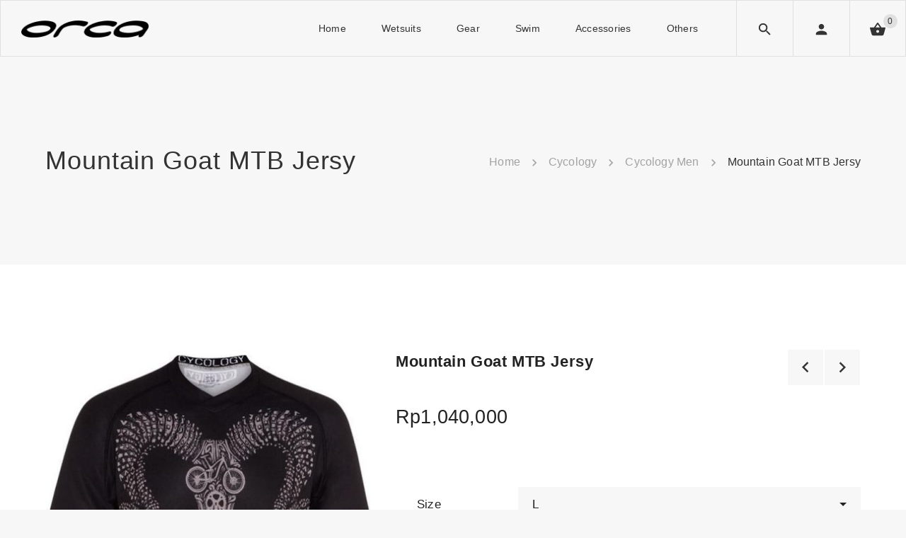

--- FILE ---
content_type: text/html; charset=UTF-8
request_url: https://orcaindonesia.com/product/mountain-goat-mtb-jersy/
body_size: 19779
content:
	<!DOCTYPE html>
	<!--[if IE 9]>
	<html class="no-js ie9" lang="en-US" prefix="og: http://ogp.me/ns#">
	<![endif]-->
	<!--[if gt IE 9]><!-->
<html class="no-js" lang="en-US" prefix="og: http://ogp.me/ns#" data-footer-theme=dark data-menu-theme=dark data-submenu-theme=dark data-page-title-theme=dark itemtype="https://schema.org/Blog" itemscope>
	<!--<![endif]-->

	<head>
		<meta charset="UTF-8">
		<!-- Always force latest IE rendering engine (even in intranet) & Chrome Frame -->
		<!--[if IE ]>
		<meta http-equiv="X-UA-Compatible" content="IE=edge,chrome=1">
		<![endif]-->
		<link rel="profile" href="http://gmpg.org/xfn/11">

		<meta name="theme-color" content="#333333">		<meta name="viewport" content="width=device-width, initial-scale=1, minimum-scale=1">
		<meta name="apple-mobile-web-app-capable" content="yes">
		<meta name="apple-mobile-web-app-status-bar-style" content="black">

		
		<meta itemprop="name" content="ORCA"/>
		<meta itemprop="url" content="https://orcaindonesia.com"/>

												<meta itemprop="creator accountablePerson"
					  content="yanuar T"/>
									<link rel="pingback" href="https://orcaindonesia.com/xmlrpc.php">
		<title>Mountain Goat MTB Jersy &#8211; ORCA</title>
<script type="application/ld+json">{"@context":"http:\/\/schema.org","@type":"Organization","@id":"https:\/\/orcaindonesia.com\/#organization","name":"ORCA","url":"https:\/\/orcaindonesia.com","potentialAction":{"@type":"SearchAction","target":"https:\/\/orcaindonesia.com\/?s={search_term_string}","query-input":"required name=search_term_string"},"logo":1136}</script><meta name='robots' content='max-image-preview:large' />
	<style>img:is([sizes="auto" i], [sizes^="auto," i]) { contain-intrinsic-size: 3000px 1500px }</style>
		<meta name="description" content="Indonesia"/>
	<link rel='dns-prefetch' href='//www.googletagmanager.com' />
<link rel="alternate" type="application/rss+xml" title="ORCA &raquo; Feed" href="https://orcaindonesia.com/feed/" />
<link rel="alternate" type="application/rss+xml" title="ORCA &raquo; Comments Feed" href="https://orcaindonesia.com/comments/feed/" />
<script>
window._wpemojiSettings = {"baseUrl":"https:\/\/s.w.org\/images\/core\/emoji\/16.0.1\/72x72\/","ext":".png","svgUrl":"https:\/\/s.w.org\/images\/core\/emoji\/16.0.1\/svg\/","svgExt":".svg","source":{"concatemoji":"https:\/\/orcaindonesia.com\/wp-includes\/js\/wp-emoji-release.min.js"}};
/*! This file is auto-generated */
!function(s,n){var o,i,e;function c(e){try{var t={supportTests:e,timestamp:(new Date).valueOf()};sessionStorage.setItem(o,JSON.stringify(t))}catch(e){}}function p(e,t,n){e.clearRect(0,0,e.canvas.width,e.canvas.height),e.fillText(t,0,0);var t=new Uint32Array(e.getImageData(0,0,e.canvas.width,e.canvas.height).data),a=(e.clearRect(0,0,e.canvas.width,e.canvas.height),e.fillText(n,0,0),new Uint32Array(e.getImageData(0,0,e.canvas.width,e.canvas.height).data));return t.every(function(e,t){return e===a[t]})}function u(e,t){e.clearRect(0,0,e.canvas.width,e.canvas.height),e.fillText(t,0,0);for(var n=e.getImageData(16,16,1,1),a=0;a<n.data.length;a++)if(0!==n.data[a])return!1;return!0}function f(e,t,n,a){switch(t){case"flag":return n(e,"\ud83c\udff3\ufe0f\u200d\u26a7\ufe0f","\ud83c\udff3\ufe0f\u200b\u26a7\ufe0f")?!1:!n(e,"\ud83c\udde8\ud83c\uddf6","\ud83c\udde8\u200b\ud83c\uddf6")&&!n(e,"\ud83c\udff4\udb40\udc67\udb40\udc62\udb40\udc65\udb40\udc6e\udb40\udc67\udb40\udc7f","\ud83c\udff4\u200b\udb40\udc67\u200b\udb40\udc62\u200b\udb40\udc65\u200b\udb40\udc6e\u200b\udb40\udc67\u200b\udb40\udc7f");case"emoji":return!a(e,"\ud83e\udedf")}return!1}function g(e,t,n,a){var r="undefined"!=typeof WorkerGlobalScope&&self instanceof WorkerGlobalScope?new OffscreenCanvas(300,150):s.createElement("canvas"),o=r.getContext("2d",{willReadFrequently:!0}),i=(o.textBaseline="top",o.font="600 32px Arial",{});return e.forEach(function(e){i[e]=t(o,e,n,a)}),i}function t(e){var t=s.createElement("script");t.src=e,t.defer=!0,s.head.appendChild(t)}"undefined"!=typeof Promise&&(o="wpEmojiSettingsSupports",i=["flag","emoji"],n.supports={everything:!0,everythingExceptFlag:!0},e=new Promise(function(e){s.addEventListener("DOMContentLoaded",e,{once:!0})}),new Promise(function(t){var n=function(){try{var e=JSON.parse(sessionStorage.getItem(o));if("object"==typeof e&&"number"==typeof e.timestamp&&(new Date).valueOf()<e.timestamp+604800&&"object"==typeof e.supportTests)return e.supportTests}catch(e){}return null}();if(!n){if("undefined"!=typeof Worker&&"undefined"!=typeof OffscreenCanvas&&"undefined"!=typeof URL&&URL.createObjectURL&&"undefined"!=typeof Blob)try{var e="postMessage("+g.toString()+"("+[JSON.stringify(i),f.toString(),p.toString(),u.toString()].join(",")+"));",a=new Blob([e],{type:"text/javascript"}),r=new Worker(URL.createObjectURL(a),{name:"wpTestEmojiSupports"});return void(r.onmessage=function(e){c(n=e.data),r.terminate(),t(n)})}catch(e){}c(n=g(i,f,p,u))}t(n)}).then(function(e){for(var t in e)n.supports[t]=e[t],n.supports.everything=n.supports.everything&&n.supports[t],"flag"!==t&&(n.supports.everythingExceptFlag=n.supports.everythingExceptFlag&&n.supports[t]);n.supports.everythingExceptFlag=n.supports.everythingExceptFlag&&!n.supports.flag,n.DOMReady=!1,n.readyCallback=function(){n.DOMReady=!0}}).then(function(){return e}).then(function(){var e;n.supports.everything||(n.readyCallback(),(e=n.source||{}).concatemoji?t(e.concatemoji):e.wpemoji&&e.twemoji&&(t(e.twemoji),t(e.wpemoji)))}))}((window,document),window._wpemojiSettings);
</script>
<style id='wp-emoji-styles-inline-css'>

	img.wp-smiley, img.emoji {
		display: inline !important;
		border: none !important;
		box-shadow: none !important;
		height: 1em !important;
		width: 1em !important;
		margin: 0 0.07em !important;
		vertical-align: -0.1em !important;
		background: none !important;
		padding: 0 !important;
	}
</style>
<link rel='stylesheet' id='wp-block-library-css' href='https://orcaindonesia.com/wp-includes/css/dist/block-library/style.min.css' media='all' />
<style id='classic-theme-styles-inline-css'>
/*! This file is auto-generated */
.wp-block-button__link{color:#fff;background-color:#32373c;border-radius:9999px;box-shadow:none;text-decoration:none;padding:calc(.667em + 2px) calc(1.333em + 2px);font-size:1.125em}.wp-block-file__button{background:#32373c;color:#fff;text-decoration:none}
</style>
<link rel='stylesheet' id='wc-blocks-vendors-style-css' href='https://orcaindonesia.com/wp-content/plugins/woocommerce/packages/woocommerce-blocks/build/wc-blocks-vendors-style.css' media='all' />
<link rel='stylesheet' id='wc-blocks-style-css' href='https://orcaindonesia.com/wp-content/plugins/woocommerce/packages/woocommerce-blocks/build/wc-blocks-style.css' media='all' />
<style id='global-styles-inline-css'>
:root{--wp--preset--aspect-ratio--square: 1;--wp--preset--aspect-ratio--4-3: 4/3;--wp--preset--aspect-ratio--3-4: 3/4;--wp--preset--aspect-ratio--3-2: 3/2;--wp--preset--aspect-ratio--2-3: 2/3;--wp--preset--aspect-ratio--16-9: 16/9;--wp--preset--aspect-ratio--9-16: 9/16;--wp--preset--color--black: #000000;--wp--preset--color--cyan-bluish-gray: #abb8c3;--wp--preset--color--white: #ffffff;--wp--preset--color--pale-pink: #f78da7;--wp--preset--color--vivid-red: #cf2e2e;--wp--preset--color--luminous-vivid-orange: #ff6900;--wp--preset--color--luminous-vivid-amber: #fcb900;--wp--preset--color--light-green-cyan: #7bdcb5;--wp--preset--color--vivid-green-cyan: #00d084;--wp--preset--color--pale-cyan-blue: #8ed1fc;--wp--preset--color--vivid-cyan-blue: #0693e3;--wp--preset--color--vivid-purple: #9b51e0;--wp--preset--color--theme-palette-1: var(--global-palette1, #333333);--wp--preset--color--theme-palette-2: var(--global-palette2, #222222);--wp--preset--color--theme-palette-3: var(--global-palette3, #222222);--wp--preset--color--theme-palette-4: var(--global-palette4, #333333);--wp--preset--color--theme-palette-5: var(--global-palette5, #757575);--wp--preset--color--theme-palette-6: var(--global-palette6, #A2A2A2);--wp--preset--color--theme-palette-7: var(--global-palette7, #E0E0E0);--wp--preset--color--theme-palette-8: var(--global-palette8, #F7F7F7);--wp--preset--color--theme-palette-9: var(--global-palette9, #FFFFFF);--wp--preset--gradient--vivid-cyan-blue-to-vivid-purple: linear-gradient(135deg,rgba(6,147,227,1) 0%,rgb(155,81,224) 100%);--wp--preset--gradient--light-green-cyan-to-vivid-green-cyan: linear-gradient(135deg,rgb(122,220,180) 0%,rgb(0,208,130) 100%);--wp--preset--gradient--luminous-vivid-amber-to-luminous-vivid-orange: linear-gradient(135deg,rgba(252,185,0,1) 0%,rgba(255,105,0,1) 100%);--wp--preset--gradient--luminous-vivid-orange-to-vivid-red: linear-gradient(135deg,rgba(255,105,0,1) 0%,rgb(207,46,46) 100%);--wp--preset--gradient--very-light-gray-to-cyan-bluish-gray: linear-gradient(135deg,rgb(238,238,238) 0%,rgb(169,184,195) 100%);--wp--preset--gradient--cool-to-warm-spectrum: linear-gradient(135deg,rgb(74,234,220) 0%,rgb(151,120,209) 20%,rgb(207,42,186) 40%,rgb(238,44,130) 60%,rgb(251,105,98) 80%,rgb(254,248,76) 100%);--wp--preset--gradient--blush-light-purple: linear-gradient(135deg,rgb(255,206,236) 0%,rgb(152,150,240) 100%);--wp--preset--gradient--blush-bordeaux: linear-gradient(135deg,rgb(254,205,165) 0%,rgb(254,45,45) 50%,rgb(107,0,62) 100%);--wp--preset--gradient--luminous-dusk: linear-gradient(135deg,rgb(255,203,112) 0%,rgb(199,81,192) 50%,rgb(65,88,208) 100%);--wp--preset--gradient--pale-ocean: linear-gradient(135deg,rgb(255,245,203) 0%,rgb(182,227,212) 50%,rgb(51,167,181) 100%);--wp--preset--gradient--electric-grass: linear-gradient(135deg,rgb(202,248,128) 0%,rgb(113,206,126) 100%);--wp--preset--gradient--midnight: linear-gradient(135deg,rgb(2,3,129) 0%,rgb(40,116,252) 100%);--wp--preset--gradient--gunmetal-to-independence: linear-gradient(245.35deg, #29323C 0%, #485563 100%);--wp--preset--gradient--coquelicot-to-dark-orange: linear-gradient(245.35deg, #F83600 0%, #FE8C00 100%);--wp--preset--gradient--brandeis-blue-to-vivid-sky-blue: linear-gradient(245.35deg, #0072FF 0%, #00C6FF 100%);--wp--preset--gradient--purple-heart-to-purple-plum: linear-gradient(245.35deg, #5E31A6 0%, #9D50BB 100%);--wp--preset--gradient--atomic-tangerine-to-cyclamen: linear-gradient(245.35deg, #FF9472 0%, #F2709C 100%);--wp--preset--gradient--inchworm-to-green: linear-gradient(245.35deg, #A8E063 0%, #56AB2F 100%);--wp--preset--gradient--carnelian-to-permanent-geranium-lake: linear-gradient(245.35deg, #B31217 0%, #E52D27 100%);--wp--preset--gradient--pastel-orange-to-mustard: linear-gradient(245.35deg, #FFA751 0%, #FFE259 100%);--wp--preset--gradient--medium-electric-blue-to-rich-black: linear-gradient(245.35deg, #004E92 0%, #000428 100%);--wp--preset--gradient--juicy-peach: linear-gradient(to right, #ffecd2 0%, #fcb69f 100%);--wp--preset--gradient--young-passion: linear-gradient(to right, #ff8177 0%, #ff867a 0%, #ff8c7f 21%, #f99185 52%, #cf556c 78%, #b12a5b 100%);--wp--preset--gradient--true-sunset: linear-gradient(to right, #fa709a 0%, #fee140 100%);--wp--preset--gradient--morpheus-den: linear-gradient(to top, #30cfd0 0%, #330867 100%);--wp--preset--gradient--plum-plate: linear-gradient(135deg, #667eea 0%, #764ba2 100%);--wp--preset--gradient--aqua-splash: linear-gradient(15deg, #13547a 0%, #80d0c7 100%);--wp--preset--gradient--love-kiss: linear-gradient(to top, #ff0844 0%, #ffb199 100%);--wp--preset--gradient--new-retrowave: linear-gradient(to top, #3b41c5 0%, #a981bb 49%, #ffc8a9 100%);--wp--preset--gradient--plum-bath: linear-gradient(to top, #cc208e 0%, #6713d2 100%);--wp--preset--gradient--high-flight: linear-gradient(to right, #0acffe 0%, #495aff 100%);--wp--preset--gradient--teen-party: linear-gradient(-225deg, #FF057C 0%, #8D0B93 50%, #321575 100%);--wp--preset--gradient--fabled-sunset: linear-gradient(-225deg, #231557 0%, #44107A 29%, #FF1361 67%, #FFF800 100%);--wp--preset--gradient--arielle-smile: radial-gradient(circle 248px at center, #16d9e3 0%, #30c7ec 47%, #46aef7 100%);--wp--preset--gradient--itmeo-branding: linear-gradient(180deg, #2af598 0%, #009efd 100%);--wp--preset--gradient--deep-blue: linear-gradient(to right, #6a11cb 0%, #2575fc 100%);--wp--preset--gradient--strong-bliss: linear-gradient(to right, #f78ca0 0%, #f9748f 19%, #fd868c 60%, #fe9a8b 100%);--wp--preset--gradient--sweet-period: linear-gradient(to top, #3f51b1 0%, #5a55ae 13%, #7b5fac 25%, #8f6aae 38%, #a86aa4 50%, #cc6b8e 62%, #f18271 75%, #f3a469 87%, #f7c978 100%);--wp--preset--gradient--purple-division: linear-gradient(to top, #7028e4 0%, #e5b2ca 100%);--wp--preset--gradient--cold-evening: linear-gradient(to top, #0c3483 0%, #a2b6df 100%, #6b8cce 100%, #a2b6df 100%);--wp--preset--gradient--mountain-rock: linear-gradient(to right, #868f96 0%, #596164 100%);--wp--preset--gradient--desert-hump: linear-gradient(to top, #c79081 0%, #dfa579 100%);--wp--preset--gradient--ethernal-constance: linear-gradient(to top, #09203f 0%, #537895 100%);--wp--preset--gradient--happy-memories: linear-gradient(-60deg, #ff5858 0%, #f09819 100%);--wp--preset--gradient--grown-early: linear-gradient(to top, #0ba360 0%, #3cba92 100%);--wp--preset--gradient--morning-salad: linear-gradient(-225deg, #B7F8DB 0%, #50A7C2 100%);--wp--preset--gradient--night-call: linear-gradient(-225deg, #AC32E4 0%, #7918F2 48%, #4801FF 100%);--wp--preset--gradient--mind-crawl: linear-gradient(-225deg, #473B7B 0%, #3584A7 51%, #30D2BE 100%);--wp--preset--gradient--angel-care: linear-gradient(-225deg, #FFE29F 0%, #FFA99F 48%, #FF719A 100%);--wp--preset--gradient--juicy-cake: linear-gradient(to top, #e14fad 0%, #f9d423 100%);--wp--preset--gradient--rich-metal: linear-gradient(to right, #d7d2cc 0%, #304352 100%);--wp--preset--gradient--mole-hall: linear-gradient(-20deg, #616161 0%, #9bc5c3 100%);--wp--preset--gradient--cloudy-knoxville: linear-gradient(120deg, #fdfbfb 0%, #ebedee 100%);--wp--preset--gradient--soft-grass: linear-gradient(to top, #c1dfc4 0%, #deecdd 100%);--wp--preset--gradient--saint-petersburg: linear-gradient(135deg, #f5f7fa 0%, #c3cfe2 100%);--wp--preset--gradient--everlasting-sky: linear-gradient(135deg, #fdfcfb 0%, #e2d1c3 100%);--wp--preset--gradient--kind-steel: linear-gradient(-20deg, #e9defa 0%, #fbfcdb 100%);--wp--preset--gradient--over-sun: linear-gradient(60deg, #abecd6 0%, #fbed96 100%);--wp--preset--gradient--premium-white: linear-gradient(to top, #d5d4d0 0%, #d5d4d0 1%, #eeeeec 31%, #efeeec 75%, #e9e9e7 100%);--wp--preset--gradient--clean-mirror: linear-gradient(45deg, #93a5cf 0%, #e4efe9 100%);--wp--preset--gradient--wild-apple: linear-gradient(to top, #d299c2 0%, #fef9d7 100%);--wp--preset--gradient--snow-again: linear-gradient(to top, #e6e9f0 0%, #eef1f5 100%);--wp--preset--gradient--confident-cloud: linear-gradient(to top, #dad4ec 0%, #dad4ec 1%, #f3e7e9 100%);--wp--preset--gradient--glass-water: linear-gradient(to top, #dfe9f3 0%, white 100%);--wp--preset--gradient--perfect-white: linear-gradient(-225deg, #E3FDF5 0%, #FFE6FA 100%);--wp--preset--font-size--small: 14px;--wp--preset--font-size--medium: 24px;--wp--preset--font-size--large: 32px;--wp--preset--font-size--x-large: 42px;--wp--preset--font-size--larger: 40px;--wp--preset--spacing--20: 0.44rem;--wp--preset--spacing--30: 0.67rem;--wp--preset--spacing--40: 1rem;--wp--preset--spacing--50: 1.5rem;--wp--preset--spacing--60: 2.25rem;--wp--preset--spacing--70: 3.38rem;--wp--preset--spacing--80: 5.06rem;--wp--preset--shadow--natural: 6px 6px 9px rgba(0, 0, 0, 0.2);--wp--preset--shadow--deep: 12px 12px 50px rgba(0, 0, 0, 0.4);--wp--preset--shadow--sharp: 6px 6px 0px rgba(0, 0, 0, 0.2);--wp--preset--shadow--outlined: 6px 6px 0px -3px rgba(255, 255, 255, 1), 6px 6px rgba(0, 0, 0, 1);--wp--preset--shadow--crisp: 6px 6px 0px rgba(0, 0, 0, 1);}:where(.is-layout-flex){gap: 0.5em;}:where(.is-layout-grid){gap: 0.5em;}body .is-layout-flex{display: flex;}.is-layout-flex{flex-wrap: wrap;align-items: center;}.is-layout-flex > :is(*, div){margin: 0;}body .is-layout-grid{display: grid;}.is-layout-grid > :is(*, div){margin: 0;}:where(.wp-block-columns.is-layout-flex){gap: 2em;}:where(.wp-block-columns.is-layout-grid){gap: 2em;}:where(.wp-block-post-template.is-layout-flex){gap: 1.25em;}:where(.wp-block-post-template.is-layout-grid){gap: 1.25em;}.has-black-color{color: var(--wp--preset--color--black) !important;}.has-cyan-bluish-gray-color{color: var(--wp--preset--color--cyan-bluish-gray) !important;}.has-white-color{color: var(--wp--preset--color--white) !important;}.has-pale-pink-color{color: var(--wp--preset--color--pale-pink) !important;}.has-vivid-red-color{color: var(--wp--preset--color--vivid-red) !important;}.has-luminous-vivid-orange-color{color: var(--wp--preset--color--luminous-vivid-orange) !important;}.has-luminous-vivid-amber-color{color: var(--wp--preset--color--luminous-vivid-amber) !important;}.has-light-green-cyan-color{color: var(--wp--preset--color--light-green-cyan) !important;}.has-vivid-green-cyan-color{color: var(--wp--preset--color--vivid-green-cyan) !important;}.has-pale-cyan-blue-color{color: var(--wp--preset--color--pale-cyan-blue) !important;}.has-vivid-cyan-blue-color{color: var(--wp--preset--color--vivid-cyan-blue) !important;}.has-vivid-purple-color{color: var(--wp--preset--color--vivid-purple) !important;}.has-black-background-color{background-color: var(--wp--preset--color--black) !important;}.has-cyan-bluish-gray-background-color{background-color: var(--wp--preset--color--cyan-bluish-gray) !important;}.has-white-background-color{background-color: var(--wp--preset--color--white) !important;}.has-pale-pink-background-color{background-color: var(--wp--preset--color--pale-pink) !important;}.has-vivid-red-background-color{background-color: var(--wp--preset--color--vivid-red) !important;}.has-luminous-vivid-orange-background-color{background-color: var(--wp--preset--color--luminous-vivid-orange) !important;}.has-luminous-vivid-amber-background-color{background-color: var(--wp--preset--color--luminous-vivid-amber) !important;}.has-light-green-cyan-background-color{background-color: var(--wp--preset--color--light-green-cyan) !important;}.has-vivid-green-cyan-background-color{background-color: var(--wp--preset--color--vivid-green-cyan) !important;}.has-pale-cyan-blue-background-color{background-color: var(--wp--preset--color--pale-cyan-blue) !important;}.has-vivid-cyan-blue-background-color{background-color: var(--wp--preset--color--vivid-cyan-blue) !important;}.has-vivid-purple-background-color{background-color: var(--wp--preset--color--vivid-purple) !important;}.has-black-border-color{border-color: var(--wp--preset--color--black) !important;}.has-cyan-bluish-gray-border-color{border-color: var(--wp--preset--color--cyan-bluish-gray) !important;}.has-white-border-color{border-color: var(--wp--preset--color--white) !important;}.has-pale-pink-border-color{border-color: var(--wp--preset--color--pale-pink) !important;}.has-vivid-red-border-color{border-color: var(--wp--preset--color--vivid-red) !important;}.has-luminous-vivid-orange-border-color{border-color: var(--wp--preset--color--luminous-vivid-orange) !important;}.has-luminous-vivid-amber-border-color{border-color: var(--wp--preset--color--luminous-vivid-amber) !important;}.has-light-green-cyan-border-color{border-color: var(--wp--preset--color--light-green-cyan) !important;}.has-vivid-green-cyan-border-color{border-color: var(--wp--preset--color--vivid-green-cyan) !important;}.has-pale-cyan-blue-border-color{border-color: var(--wp--preset--color--pale-cyan-blue) !important;}.has-vivid-cyan-blue-border-color{border-color: var(--wp--preset--color--vivid-cyan-blue) !important;}.has-vivid-purple-border-color{border-color: var(--wp--preset--color--vivid-purple) !important;}.has-vivid-cyan-blue-to-vivid-purple-gradient-background{background: var(--wp--preset--gradient--vivid-cyan-blue-to-vivid-purple) !important;}.has-light-green-cyan-to-vivid-green-cyan-gradient-background{background: var(--wp--preset--gradient--light-green-cyan-to-vivid-green-cyan) !important;}.has-luminous-vivid-amber-to-luminous-vivid-orange-gradient-background{background: var(--wp--preset--gradient--luminous-vivid-amber-to-luminous-vivid-orange) !important;}.has-luminous-vivid-orange-to-vivid-red-gradient-background{background: var(--wp--preset--gradient--luminous-vivid-orange-to-vivid-red) !important;}.has-very-light-gray-to-cyan-bluish-gray-gradient-background{background: var(--wp--preset--gradient--very-light-gray-to-cyan-bluish-gray) !important;}.has-cool-to-warm-spectrum-gradient-background{background: var(--wp--preset--gradient--cool-to-warm-spectrum) !important;}.has-blush-light-purple-gradient-background{background: var(--wp--preset--gradient--blush-light-purple) !important;}.has-blush-bordeaux-gradient-background{background: var(--wp--preset--gradient--blush-bordeaux) !important;}.has-luminous-dusk-gradient-background{background: var(--wp--preset--gradient--luminous-dusk) !important;}.has-pale-ocean-gradient-background{background: var(--wp--preset--gradient--pale-ocean) !important;}.has-electric-grass-gradient-background{background: var(--wp--preset--gradient--electric-grass) !important;}.has-midnight-gradient-background{background: var(--wp--preset--gradient--midnight) !important;}.has-small-font-size{font-size: var(--wp--preset--font-size--small) !important;}.has-medium-font-size{font-size: var(--wp--preset--font-size--medium) !important;}.has-large-font-size{font-size: var(--wp--preset--font-size--large) !important;}.has-x-large-font-size{font-size: var(--wp--preset--font-size--x-large) !important;}
:where(.wp-block-post-template.is-layout-flex){gap: 1.25em;}:where(.wp-block-post-template.is-layout-grid){gap: 1.25em;}
:where(.wp-block-columns.is-layout-flex){gap: 2em;}:where(.wp-block-columns.is-layout-grid){gap: 2em;}
:root :where(.wp-block-pullquote){font-size: 1.5em;line-height: 1.6;}
</style>
<style id='woocommerce-inline-inline-css'>
.woocommerce form .form-row .required { visibility: visible; }
</style>
<link rel='stylesheet' id='dima-global-css' href='https://orcaindonesia.com/wp-content/themes/noor/framework/asset/site/css/styles/noor_main/style.css' media='all' />
<style id='dima-global-inline-css'>
/* Noor Base CSS */
:root{--global-palette1:#333333;--global-palette2:#222222;--global-palette3:#222222;--global-palette4:#333333;--global-palette5:#757575;--global-palette6:#A2A2A2;--global-palette7:#E0E0E0;--global-palette8:#F7F7F7;--global-palette9:#FFFFFF;--menu-item-alignment:flex-end;--global-header-height:80px;--global-header-btn-height:80px;--normal-container-max-width:1170px;--sidebar-gap:4%;--framed-border:20px;--framed-border-tablet:10px;--framed-border-mobile:5px;--var-pagination-bg-color:var(--global-palette5);--var-menu-color:var(--global-palette4);--var-menu-color-hover:var(--global-palette4);--var-menu-color-active:var(--global-palette4);--var-submenu-text-color:var(--global-palette4);--var-submenu-text-color-hover:var(--global-palette4);--var-menu-color-after:var(--global-palette4);--var-menu-color-after-hover:var(--global-palette4);--var-menu-color-after-active:var(--global-palette4);--var-loading-bg:var(--global-palette9);--var-loading-border:var(--global-palette1);--global-fallback-font:sans-serif;--global-display-fallback-font:sans-serif;--global-body-font-family:-apple-system,BlinkMacSystemFont,"Segoe UI",Roboto,Oxygen-Sans,Ubuntu,Cantarell,"Helvetica Neue",sans-serif, "Apple Color Emoji", "Segoe UI Emoji", "Segoe UI Symbol";--global-heading-font-family:inherit;--global-primary-nav-font-family:inherit;--var-heading-font-color:var(--global-palette3);--var-body-link-color:var(--global-palette1);--var-body-link-color-hover:var(--global-palette2);--var-top-footer-bg-color:var(--global-palette8);--var-footer-featured-border-color:var(--global-palette8);--var-widget-border-color:var(--global-palette8);--var-nav-border-color:var(--global-palette7);--var-nav-border-color-after:var(--global-palette7);--var-navbar-underline-hover-color:var(--global-palette4);--var-bottom-footer-link-color:var(--global-palette4);--css-bottom-footer-link-color-hover:var(--global-palette3);--global-palette-btn-bg:var(--global-palette1);--global-palette-btn-bg-hover:var(--global-palette2);--global-palette-btn:var(--global-palette9);--global-palette-btn-hover:var(--global-palette9);--content-vertical-spacing:120px;}:root body.dima-elementor-colors{--e-global-color-dima1:var(--global-palette1);--e-global-color-dima2:var(--global-palette2);--e-global-color-dima3:var(--global-palette3);--e-global-color-dima4:var(--global-palette4);--e-global-color-dima5:var(--global-palette5);--e-global-color-dima6:var(--global-palette6);--e-global-color-dima7:var(--global-palette7);--e-global-color-dima8:var(--global-palette8);--e-global-color-dima9:var(--global-palette9);}:root .has-theme-palette-1-background-color{background-color:var(--global-palette1);}:root .has-theme-palette-1-color{color:var(--global-palette1);}:root .has-theme-palette-2-background-color{background-color:var(--global-palette2);}:root .has-theme-palette-2-color{color:var(--global-palette2);}:root .has-theme-palette-3-background-color{background-color:var(--global-palette3);}:root .has-theme-palette-3-color{color:var(--global-palette3);}:root .has-theme-palette-4-background-color{background-color:var(--global-palette4);}:root .has-theme-palette-4-color{color:var(--global-palette4);}:root .has-theme-palette-5-background-color{background-color:var(--global-palette5);}:root .has-theme-palette-5-color{color:var(--global-palette5);}:root .has-theme-palette-6-background-color{background-color:var(--global-palette6);}:root .has-theme-palette-6-color{color:var(--global-palette6);}:root .has-theme-palette-7-background-color{background-color:var(--global-palette7);}:root .has-theme-palette-7-color{color:var(--global-palette7);}:root .has-theme-palette-8-background-color{background-color:var(--global-palette8);}:root .has-theme-palette-8-color{color:var(--global-palette8);}:root .has-theme-palette-9-background-color{background-color:var(--global-palette9);}:root .has-theme-palette-9-color{color:var(--global-palette9);}:root .has-theme-palette1-background-color{background-color:var(--global-palette1);}:root .has-theme-palette1-color{color:var(--global-palette1);}:root .has-theme-palette2-background-color{background-color:var(--global-palette2);}:root .has-theme-palette2-color{color:var(--global-palette2);}:root .has-theme-palette3-background-color{background-color:var(--global-palette3);}:root .has-theme-palette3-color{color:var(--global-palette3);}:root .has-theme-palette4-background-color{background-color:var(--global-palette4);}:root .has-theme-palette4-color{color:var(--global-palette4);}:root .has-theme-palette5-background-color{background-color:var(--global-palette5);}:root .has-theme-palette5-color{color:var(--global-palette5);}:root .has-theme-palette6-background-color{background-color:var(--global-palette6);}:root .has-theme-palette6-color{color:var(--global-palette6);}:root .has-theme-palette7-background-color{background-color:var(--global-palette7);}:root .has-theme-palette7-color{color:var(--global-palette7);}:root .has-theme-palette8-background-color{background-color:var(--global-palette8);}:root .has-theme-palette8-color{color:var(--global-palette8);}:root .has-theme-palette9-background-color{background-color:var(--global-palette9);}:root .has-theme-palette9-color{color:var(--global-palette9);}h1,h2,h3,h4,h5,h6{font-family:var(--global-heading-font-family);}h1{font-weight:700;font-size:32px;line-height:1.5;color:var(--global-palette3);}h2{font-weight:700;font-size:28px;line-height:1.5;color:var(--global-palette3);}h3{font-weight:700;font-size:24px;line-height:1.5;color:var(--global-palette3);}h4{font-weight:700;font-size:22px;line-height:1.5;color:var(--global-palette3);}h5{font-weight:700;font-size:20px;line-height:1.5;color:var(--global-palette3);}h6{font-weight:700;font-size:18px;line-height:1.5;color:var(--global-palette3);}.dima-navbar-wrap.desk-nav .dima-navbar .dima-nav-tag.dima-tag-btn-menu .dima-button{background:var(--global-palette1);color:var(--global-palette9);}.dima-navbar-wrap.desk-nav .dima-navbar .dima-nav-tag.dima-tag-btn-menu .dima-button:hover{background:var(--global-palette2);color:var(--global-palette9);}.full-screen-menu:not(.search-box),.full-screen-menu a,.full-screen-menu .burger-full .dima-menu > li > a{color:var(--global-palette4);}.full-screen-menu a:hover,.full-screen-menu .burger-full .dima-menu > li > a:hover{color:var(--global-palette5);}.mobile-nav.dima-navbar-wrap .dima-navbar .nav-burger .dima-sub-toggle svg{fill:var(--global-palette4);}.mobile-nav.dima-navbar-wrap .dima-navbar .dima-nav-tag.nav-burger .dima-nav > li > a,.mobile-nav.dima-navbar-wrap .dima-navbar .dima-nav-tag.nav-burger .dima-nav .sub-menu li a{color:var(--global-palette4);}.mobile-nav.dima-navbar-wrap .dima-navbar .dima-nav-tag.nav-burger .dima-nav > li > a:hover,.mobile-nav.dima-navbar-wrap .dima-navbar .dima-nav-tag.nav-burger .dima-nav .sub-menu li a:hover{color:var(--global-palette5);}.dima-breadcrumbs,.dima-subtitle{font-weight:400;font-size:16px;line-height:1.5;color:var(--global-palette4);}body, input, optgroup, textarea{font-weight:400;font-size:17px;line-height:1.6;font-family:var(--global-body-font-family);color:var(--global-palette4);}body{background:var(--global-palette8);}body .full-screen-menu.search-box{background:var(--global-palette8);}.burger-menu-side .burger-menu-content, body .full-screen-menu.menu-box{background:var(--global-palette8);}.dima-navbar:not(.no-bg){background:var(--global-palette8);}.fixed .dima-navbar,.dima-navbar.fixed-pinned.fixed-not-top,.mobile-nav .dima-navbar.fix_nav{background:var(--global-palette8);}.logo-bottom .logo{background:var(--global-palette9);}.footer-container{background:var(--global-palette8);}#site-footer{color:var(--global-palette4);}.footer-container .top-footer .widget .widget-title{color:var(--global-palette3);}.featured_area{background:var(--global-palette7);}.framed .dima-framed-line{background:var(--global-palette9);}body .dima-main{background:var(--global-palette9);}.nav-reveal{background:var(--global-palette5);}.dima-navbar-wrap.desk-nav .dima-navbar .dima-nav-tag .dima-nav .sub-menu{background:var(--global-palette8);}@media all and (max-width: 1024px){body .mobile-nav.dima-navbar-wrap .dima-navbar .dima-nav-tag:not(.nav-burger){background:var(--global-palette8);}}@media all and (max-width: 767px){body .mobile-nav.dima-navbar-wrap .dima-navbar .dima-nav-tag:not(.nav-burger){background:var(--global-palette8);}}.alignfull > .wp-block-cover__inner-container, .alignwide > .wp-block-cover__inner-container{max-width:var(--block-max-width);}button,.dima-button:not(.btn-menu), .wp-block-button__link, input[type="button"], input[type="reset"], input[type="submit"], .fl-button, .elementor-button-wrapper .elementor-button{font-weight:700;}body.boxed{margin-top:20px;margin-bottom:20px;}@media all and (max-width: 1024px){:root{--content-vertical-spacing:48px;--global-header-height:80px;--global-header-btn-height:80px;}body.boxed{margin-top:0px;margin-bottom:0px;}}@media all and (max-width: 767px){:root{--content-vertical-spacing:32px;--global-header-height:80px;--global-header-btn-height:80px;}body.boxed{margin-top:0px;margin-bottom:0px;}}.logo .dima-brand{font-weight:700;font-size:18px;line-height:1.5;}.dima-nav > li > a{font-weight:400;font-size:14px;line-height:1.2;}.right-content-sidebar-active .dima-main .container{--grid-template-columns:minmax(0, 1fr) 240px;--sidebar-width:240px minmax(0, 1fr);}.left-content-sidebar-active .content-container{--grid-template-columns:240px minmax(0, 1fr);--sidebar-width:240px minmax(0, 1fr);}body .logo-bottom .logo p img,body .dima-navbar-wrap.desk-nav .dima-navbar .logo img{width:180px;}.dima-sidebar .widget{margin-bottom:3.5em;color:var(--global-palette5);}.dima-sidebar .widget-title,.dima-sidebar h2{font-weight:700;font-size:20px;line-height:1.5;color:var(--global-palette4);}
/* Noor Header CSS */
header .mobile-nav .dima-navbar{position:fixed;left:0px;right:0px;margin:0 auto;}
/* Noor Dynamic CSS */
:root{--css-page-title-breadcrumbs:var(--global-palette6);--css-page-title-breadcrumbs-hover:var(--global-palette4);--css-breadcrumbs-border-color:var(--global-palette7);}.title_container .header-title,.title_container.center-style .header-title{font-weight:300;font-size:36px;line-height:1.5;color:var(--global-palette4);}.title_container{background:var(--global-palette8);}.dima-breadcrumbs,.dima-subtitle{font-weight:400;font-size:16px;line-height:1.5;color:var(--global-palette4);}.title_container .title-content{padding-top:120px;padding-bottom:120px;}@media all and (max-width: 1024px){.title_container .title-content{padding-top:68px;padding-bottom:68px;}}@media all and (max-width: 767px){.title_container .title-content{padding-top:48px;padding-bottom:48px;}}
</style>
<link rel='stylesheet' id='dima-simplebar-css' href='https://orcaindonesia.com/wp-content/themes/noor/framework/asset/site/css/styles/noor_main/simplebar.css' media='all' />
<link rel='stylesheet' id='dima-fancybox-css-css' href='https://orcaindonesia.com/wp-content/themes/noor/framework/asset/site/css/styles/noor_main/fancybox.min.css' media='all' />
<link rel='stylesheet' id='dima-dropkick-css' href='https://orcaindonesia.com/wp-content/themes/noor/framework/asset/site/css/styles/noor_main/dropkick.min.css' media='all' />
<link rel='stylesheet' id='dima-waves-css' href='https://orcaindonesia.com/wp-content/themes/noor/framework/asset/site/css/styles/noor_main/waves.css' media='all' />
<link rel='stylesheet' id='dima-woocommerce-css' href='https://orcaindonesia.com/wp-content/themes/noor/framework/asset/site/css/styles/noor_main/woocommerce-style.css' media='all' />
<link rel='stylesheet' id='dima-quick-view-css' href='https://orcaindonesia.com/wp-content/themes/noor/framework/asset/site/css/styles/noor_main/quick-view.css' media='all' />
<link rel='stylesheet' id='dima-element-category-grid-css' href='https://orcaindonesia.com/wp-content/themes/noor/framework/asset/site/css/styles/noor_main/element-category-grid.css' media='all' />
<link rel='stylesheet' id='dima-section-shape-css' href='https://orcaindonesia.com/wp-content/themes/noor/framework/asset/site/css/styles/noor_main/section-shape.css' media='all' />
<link rel='stylesheet' id='dima-shims-fontawesome-css' href='https://orcaindonesia.com/wp-content/themes/noor/framework/asset/site/css/styles/noor_main/fa/v4-shims.min.css' media='all' />
<link rel='stylesheet' id='dima-elementor-css' href='https://orcaindonesia.com/wp-content/themes/noor/framework/asset/site/css/styles/noor_main/elementor.min.css' media='all' />
<script type="text/template" id="tmpl-variation-template">
	<div class="woocommerce-variation-description">{{{ data.variation.variation_description }}}</div>
	<div class="woocommerce-variation-price">{{{ data.variation.price_html }}}</div>
	<div class="woocommerce-variation-availability">{{{ data.variation.availability_html }}}</div>
</script>
<script type="text/template" id="tmpl-unavailable-variation-template">
	<p>Sorry, this product is unavailable. Please choose a different combination.</p>
</script>
<script src="https://orcaindonesia.com/wp-includes/js/jquery/jquery.min.js" id="jquery-core-js"></script>
<script src="https://orcaindonesia.com/wp-includes/js/jquery/jquery-migrate.min.js" id="jquery-migrate-js"></script>
<script src="https://orcaindonesia.com/wp-content/themes/noor/framework/asset/site/js/core/modernizr-custom.js" id="modernizr-js-js"></script>
<script id="dima_init_js-js-extra">
var pxdm_js = {"is_rtl":"","sticky_behavior":"default","dima_lightbox":"1","dima_dropkick":"1","dima_waves":"1","dima_lang":"dima_theme_options","DIMA_TEMPLATE_URL":"https:\/\/orcaindonesia.com\/wp-content\/themes\/noor","DIMA_TEMPLATE_PATH":"\/home\/orcc6811\/public_html\/wp-content\/themes\/noor","ajaxurl":"https:\/\/orcaindonesia.com\/wp-admin\/admin-ajax.php","is_lazy_image":"","is_singular":"1","ad_blocker_detector":"","animation_active":"1"};
</script>
<script src="https://orcaindonesia.com/wp-content/themes/noor/framework/asset/site/js/core/scrolltotop.min.js" id="dima_init_js-js"></script>
<script src="https://orcaindonesia.com/wp-content/themes/noor/framework/asset/site/js/specific/equalheights.min.js" id="dima_equalheights_js-js"></script>
<script src="https://orcaindonesia.com/wp-content/themes/noor/framework/asset/site/js/specific/hoverintent.js" id="dima-js-hoverintent-js"></script>
<script src="https://orcaindonesia.com/wp-content/themes/noor/framework/asset/site/js/specific/bootstrap.min.js" id="dima-js-bootstrap-js"></script>
<script src="https://orcaindonesia.com/wp-content/themes/noor/framework/asset/site/js/specific/bootstrap-transition.js" id="dima-js-bootstrap-transition-js"></script>
<script src="https://orcaindonesia.com/wp-content/themes/noor/framework/asset/site/js/specific/imagesloaded.pkgd.min.js" id="dima-js-imagesloaded-js"></script>
<script src="https://orcaindonesia.com/wp-content/themes/noor/framework/asset/site/js/vendors.min.js" id="dima-js-vendor-js"></script>
<script src="https://orcaindonesia.com/wp-content/themes/noor/framework/asset/site/js/specific/jquery.fancybox.min.js" id="fancybox-js-js"></script>
<script src="https://orcaindonesia.com/wp-content/themes/noor/framework/asset/site/js/specific/simplebar.min.js" id="simplebar-js-js"></script>
<script src="https://orcaindonesia.com/wp-content/themes/noor/framework/asset/site/js/specific/dropkick.js" id="dropkick.js-js"></script>
<script src="https://orcaindonesia.com/wp-content/themes/noor/framework/asset/site/js/specific/waves.js" id="waves.js-js"></script>
<script src="https://orcaindonesia.com/wp-content/themes/noor/framework/asset/site/js/core/main.min.js" id="dima-js-main-js"></script>
<script src="https://orcaindonesia.com/wp-content/themes/noor/framework/asset/site/js/specific/dima-woo.min.js" id="dima-js-woocommerce-js"></script>
<script src="https://orcaindonesia.com/wp-content/themes/noor/framework/asset/site/js/specific/fontawesome-svg.js" id="fontawesome-svg-js"></script>
<script src="https://orcaindonesia.com/wp-content/themes/noor/framework/asset/site/js/specific/slick.min.js" id="slick.min-js"></script>

<!-- Google tag (gtag.js) snippet added by Site Kit -->
<!-- Google Analytics snippet added by Site Kit -->
<script src="https://www.googletagmanager.com/gtag/js?id=G-EJV06P2ZRC" id="google_gtagjs-js" async></script>
<script id="google_gtagjs-js-after">
window.dataLayer = window.dataLayer || [];function gtag(){dataLayer.push(arguments);}
gtag("set","linker",{"domains":["orcaindonesia.com"]});
gtag("js", new Date());
gtag("set", "developer_id.dZTNiMT", true);
gtag("config", "G-EJV06P2ZRC");
</script>
<link rel="https://api.w.org/" href="https://orcaindonesia.com/wp-json/" /><link rel="alternate" title="JSON" type="application/json" href="https://orcaindonesia.com/wp-json/wp/v2/product/3849" /><link rel="EditURI" type="application/rsd+xml" title="RSD" href="https://orcaindonesia.com/xmlrpc.php?rsd" />
<meta name="generator" content="WordPress 6.8.3" />
<meta name="generator" content="WooCommerce 7.7.0" />
<link rel="canonical" href="https://orcaindonesia.com/product/mountain-goat-mtb-jersy/" />
<link rel='shortlink' href='https://orcaindonesia.com/?p=3849' />
<link rel="alternate" title="oEmbed (JSON)" type="application/json+oembed" href="https://orcaindonesia.com/wp-json/oembed/1.0/embed?url=https%3A%2F%2Forcaindonesia.com%2Fproduct%2Fmountain-goat-mtb-jersy%2F" />
<link rel="alternate" title="oEmbed (XML)" type="text/xml+oembed" href="https://orcaindonesia.com/wp-json/oembed/1.0/embed?url=https%3A%2F%2Forcaindonesia.com%2Fproduct%2Fmountain-goat-mtb-jersy%2F&#038;format=xml" />
<meta name="generator" content="Site Kit by Google 1.164.0" /><meta property="og:title" content="ORCA" />
<meta property="og:type" content="website" />
<meta property="og:url" content="https://orcaindonesia.com/product/mountain-goat-mtb-jersy/" />
<meta property="og:site_name" content="ORCA" />
<meta property="og:description" content="Indonesia" />
<meta property="og:image:secure_url" content="https://orcaindonesia.com/wp-content/uploads/2021/12/Mountain-Goat-MTB-Jersey-front-ss-544606_720x.jpg" /><meta property="og:image" content="https://orcaindonesia.com/wp-content/uploads/2021/12/Mountain-Goat-MTB-Jersey-front-ss-544606_720x.jpg" />	<noscript><style>.woocommerce-product-gallery{ opacity: 1 !important; }</style></noscript>
	<meta name="generator" content="Elementor 3.12.1; features: e_dom_optimization, e_optimized_assets_loading, a11y_improvements, additional_custom_breakpoints; settings: css_print_method-external, google_font-enabled, font_display-auto">
<link rel="icon" href="https://orcaindonesia.com/wp-content/uploads/2021/06/orca-icon-196-100x100.png" sizes="32x32" />
<link rel="icon" href="https://orcaindonesia.com/wp-content/uploads/2021/06/orca-icon-196.png" sizes="192x192" />
<link rel="apple-touch-icon" href="https://orcaindonesia.com/wp-content/uploads/2021/06/orca-icon-196.png" />
<meta name="msapplication-TileImage" content="https://orcaindonesia.com/wp-content/uploads/2021/06/orca-icon-196.png" />
		<style id="wp-custom-css">
			
/* OU OF STOCK label */

.dima-product .out_of_stock_flash span {
    background-color: #ff0000;
}

.dima-product .out_of_stock_flash {
    color: #ffffff;
}		</style>
			</head>

<body class="wp-singular product-template-default single single-product postid-3849 wp-embed-responsive wp-theme-noor wp-child-theme-noor-child theme-noor woocommerce woocommerce-page woocommerce-no-js full-width x20 dima-animated-menu-active dima_page_title_is_on footer_big_active animation-active noor-ver-6.0.39 dima-elementor-colors elementor-default elementor-kit-13 dima-shortcodes-version3_5_01">
	<!-- > Search -->
	<div id="search-outer"
		 class="full-screen-menu background-cover search-box hide h-screen  "
		 data-search-style='1'
		 '>
				<form method="get" class="form-search center-text "
			  action="https://orcaindonesia.com/">
			<div class="dima-container container">
				<input type="text" name="s">
				<span class="placeholder">Search<span> ...</span></span>
				<span class="search-svg-icon"><svg xmlns="http://www.w3.org/2000/svg" width="48" height="48" viewBox="0 0 48 48"><path d="M31 28h-1.59l-.55-.55C30.82 25.18 32 22.23 32 19c0-7.18-5.82-13-13-13S6 11.82 6 19s5.82 13 13 13c3.23 0 6.18-1.18 8.45-3.13l.55.55V31l10 9.98L40.98 38 31 28zm-12 0c-4.97 0-9-4.03-9-9s4.03-9 9-9 9 4.03 9 9-4.03 9-9 9z"/></svg></span>
				<input class="search-submit hide" type="submit" value="Submit"/>
							</div>
		</form>
	</div>
	<!-- ! Search -->

	<div id="dima-wrapper" class="all_content">
	<header id="header" class="menu-absolute clearfix">
		<div class="dima-navbar-wrap desk-nav ">
			
	<div class="dima-navbar fix-two dima-navbar-line" 
												  														>
				<div class="dima-navbar-global full-wrapper">
						<div class="logo">
				<p class="site-title" data-shortcut="drop">
										
<a class="dima-brand" href="https://orcaindonesia.com/" title="Indonesia" >
			<span class="no-fixed-logo">
					<!-- standard logo -->
					<!-- standard logo -->
			<img src="https://orcaindonesia.com/wp-content/uploads/2021/06/Orca_50.png"
				 srcset="https://orcaindonesia.com/wp-content/uploads/2021/06/Orca_50.png"
				 width="377"
				 height="50" alt="Indonesia"
				 data-retina_logo_url=""
				 class="standard-logo"/>
					</span>
		<span class="fixed-logo">
						<!-- standard logo -->
			<img src="https://orcaindonesia.com/wp-content/uploads/2021/06/Orca_50.png"
				 srcset="https://orcaindonesia.com/wp-content/uploads/2021/06/Orca_50.png"
				 width="377"
				 height="50" alt="Indonesia"
				 data-retina_logo_url="" class="standard-logo"/>
		</span>
	</a>
				</p>
			</div>
			
	<nav class="dima-nav-tag dima-tag-primary-menu justify-end flex">
		<ul id="menu-main-menu-orca" class="dima-nav nav-primary"><li id="nav-menu-item-1185" class="main-menu-item menu-item-depth-0 menu-item menu-item-type-post_type menu-item-object-page menu-item-home" ><a href="https://orcaindonesia.com/"><span class=" dima-menu-span">Home</span></a></li>
<li id="nav-menu-item-1224" class="main-menu-item menu-item-depth-0 menu-item menu-item-type-post_type menu-item-object-page menu-item-has-children sub-icon" ><a href="https://orcaindonesia.com/orca/wetsuits/"><span class=" dima-menu-span">Wetsuits</span></a>
<ul class="sub-menu">
	<li id="nav-menu-item-1226" class="sub-menu-item menu-item-depth-1 menu-item menu-item-type-post_type menu-item-object-page" ><a href="https://orcaindonesia.com/orca/wetsuits/wetsuits-men/"><span class="">Men</span><span class="link-backdrop"></span></a></li>
	<li id="nav-menu-item-1225" class="sub-menu-item menu-item-depth-1 menu-item menu-item-type-post_type menu-item-object-page" ><a href="https://orcaindonesia.com/orca/wetsuits/wetsuits-women/"><span class="">Women</span><span class="link-backdrop"></span></a></li>
</ul>
</li>
<li id="nav-menu-item-1245" class="main-menu-item menu-item-depth-0 menu-item menu-item-type-post_type menu-item-object-page menu-item-has-children sub-icon" ><a href="https://orcaindonesia.com/orca/gear/"><span class=" dima-menu-span">Gear</span></a>
<ul class="sub-menu">
	<li id="nav-menu-item-1247" class="sub-menu-item menu-item-depth-1 menu-item menu-item-type-post_type menu-item-object-page" ><a href="https://orcaindonesia.com/orca/gear/gear-men/"><span class="">Men</span><span class="link-backdrop"></span></a></li>
	<li id="nav-menu-item-1246" class="sub-menu-item menu-item-depth-1 menu-item menu-item-type-post_type menu-item-object-page" ><a href="https://orcaindonesia.com/orca/gear/gear-women/"><span class="">Women</span><span class="link-backdrop"></span></a></li>
</ul>
</li>
<li id="nav-menu-item-1286" class="main-menu-item menu-item-depth-0 menu-item menu-item-type-post_type menu-item-object-page menu-item-has-children sub-icon" ><a href="https://orcaindonesia.com/orca/swim/"><span class=" dima-menu-span">Swim</span></a>
<ul class="sub-menu">
	<li id="nav-menu-item-1289" class="sub-menu-item menu-item-depth-1 menu-item menu-item-type-post_type menu-item-object-page" ><a href="https://orcaindonesia.com/orca/swim/swim-men/"><span class="">Men</span><span class="link-backdrop"></span></a></li>
	<li id="nav-menu-item-1287" class="sub-menu-item menu-item-depth-1 menu-item menu-item-type-post_type menu-item-object-page" ><a href="https://orcaindonesia.com/orca/swim/swim-women/"><span class="">Women</span><span class="link-backdrop"></span></a></li>
</ul>
</li>
<li id="nav-menu-item-1348" class="main-menu-item menu-item-depth-0 menu-item menu-item-type-post_type menu-item-object-page" ><a href="https://orcaindonesia.com/orca/accessories/"><span class=" dima-menu-span">Accessories</span></a></li>
<li id="nav-menu-item-1184" class="main-menu-item menu-item-depth-0 menu-item menu-item-type-custom menu-item-object-custom menu-item-has-children sub-icon" ><a href="#"><span class=" dima-menu-span">Others</span></a>
<ul class="sub-menu">
	<li id="nav-menu-item-1393" class="sub-menu-item menu-item-depth-1 menu-item menu-item-type-post_type menu-item-object-page" ><a href="https://orcaindonesia.com/cycology/"><span class="">Cycology</span><span class="link-backdrop"></span></a></li>
	<li id="nav-menu-item-3369" class="sub-menu-item menu-item-depth-1 menu-item menu-item-type-post_type menu-item-object-page" ><a href="https://orcaindonesia.com/tusa/"><span class="">Tusa</span><span class="link-backdrop"></span></a></li>
	<li id="nav-menu-item-3401" class="sub-menu-item menu-item-depth-1 menu-item menu-item-type-post_type menu-item-object-page" ><a href="https://orcaindonesia.com/alchemy/"><span class="">Alchemy</span><span class="link-backdrop"></span></a></li>
	<li id="nav-menu-item-3414" class="sub-menu-item menu-item-depth-1 menu-item menu-item-type-post_type menu-item-object-page" ><a href="https://orcaindonesia.com/fourth-element/"><span class="">Fourth Element</span><span class="link-backdrop"></span></a></li>
</ul>
</li>
</ul>	</nav>
	<div class="dima-nav-tag dima-tag-icon-menu flex">
							<ul class="dima-nav icon-menu">
				<li class="search-btn"><a href="#"><span class="menu_icon_item"><svg xmlns="http://www.w3.org/2000/svg" width="48" height="48" viewBox="0 0 48 48"><path d="M31 28h-1.59l-.55-.55C30.82 25.18 32 22.23 32 19c0-7.18-5.82-13-13-13S6 11.82 6 19s5.82 13 13 13c3.23 0 6.18-1.18 8.45-3.13l.55.55V31l10 9.98L40.98 38 31 28zm-12 0c-4.97 0-9-4.03-9-9s4.03-9 9-9 9 4.03 9 9-4.03 9-9 9z"/></svg></span><span class="dima-menu-span">Search</span></a></li><li><a  href="https://orcaindonesia.com/my-account-2/"><span class="menu_icon_item"><svg xmlns="http://www.w3.org/2000/svg" width="48" height="48" viewBox="0 0 48 48"><path d="M24 24c4.42 0 8-3.59 8-8 0-4.42-3.58-8-8-8s-8 3.58-8 8c0 4.41 3.58 8 8 8zm0 4c-5.33 0-16 2.67-16 8v4h32v-4c0-5.33-10.67-8-16-8z"/></svg></span><span class=" dima-menu-span">Account</span></a></li><li class="shopping-btn menu-item-has-children cart_wrapper"><a  href="https://orcaindonesia.com/cart-2/" class="start-border"><span class="shop-icon menu_icon_item"><svg xmlns="http://www.w3.org/2000/svg" width="48" height="48" viewBox="0 0 48 48"><path d="M34.42 18L25.66 4.89c-.38-.58-1.02-.85-1.66-.85-.64 0-1.28.28-1.66.85L13.58 18H4c-1.1 0-2 .9-2 2 0 .19.03.37.07.54l5.07 18.54C7.61 40.76 9.16 42 11 42h26c1.84 0 3.39-1.24 3.85-2.93l5.07-18.54c.05-.16.08-.34.08-.53 0-1.1-.9-2-2-2h-9.58zM18 18l6-8.8 6 8.8H18zm6 16c-2.21 0-4-1.79-4-4s1.79-4 4-4 4 1.79 4 4-1.79 4-4 4z"/></svg><span class="badge-number">0</span></span><span class=" dima-menu-span">Cart</span></a><div class="sub-menu product_list_widget widget_shopping_cart_content"><p class="dima-empty-cart text-center" style="margin-bottom: 0;  margin-top: 10px;">No products in the cart.</p></div>			</ul>
			</div>
			</div>
			</div>
			</div>

		<div class="dima-navbar-wrap mobile-nav">
			
<div class="dima-navbar fix-two dima-navbar-line">
		<div class="full-wrapper">
		<div class="mobile-nav-head clearfix">
			<!-- Nav bar button -->
			<a class="dima-btn-nav dima-open-menu" aria-label="Menu" href="#"
			   on="tap:AMP.setState({btnActive: !btnActive, noScrollState: !noScrollState})"
			   [class]="'dima-btn-nav dima-open-menu ' + (btnActive ? 'btnActive ' : '')">
				<span class="menu_icon_item"><svg xmlns="http://www.w3.org/2000/svg" width="48" height="48" viewBox="0 0 48 48"><path d="M6 36h36v-4H6v4zm0-10h36v-4H6v4zm0-14v4h36v-4H6z"/></svg></span>
				<span class="menu_icon_item sort_ic"><svg xmlns="http://www.w3.org/2000/svg" width="48" height="48" viewBox="0 0 48 48"><path d="M38 12.83L35.17 10 24 21.17 12.83 10 10 12.83 21.17 24 10 35.17 12.83 38 24 26.83 35.17 38 38 35.17 26.83 24z"/></svg></span>
			</a>

			
							<a class="dima-btn-nav search-btn" href="#">
					<span class="menu_icon_item"><svg xmlns="http://www.w3.org/2000/svg" width="48" height="48" viewBox="0 0 48 48"><path d="M31 28h-1.59l-.55-.55C30.82 25.18 32 22.23 32 19c0-7.18-5.82-13-13-13S6 11.82 6 19s5.82 13 13 13c3.23 0 6.18-1.18 8.45-3.13l.55.55V31l10 9.98L40.98 38 31 28zm-12 0c-4.97 0-9-4.03-9-9s4.03-9 9-9 9 4.03 9 9-4.03 9-9 9z"/></svg></span>
				</a>
						<!-- LOGO -->
			<div class="logo">
			<p class="site-title" data-shortcut="drop">
									
<a class="dima-brand" href="https://orcaindonesia.com/" title="Indonesia">
				<!-- standard logo -->
		<img src="https://orcaindonesia.com/wp-content/uploads/2021/06/Orca_50.png"
			 srcset="https://orcaindonesia.com/wp-content/uploads/2021/06/Orca_50.png"
			 width="377"
			 height="50"			 alt="Indonesia"
			 data-retina_logo_url="" class="mobile-logo"/>
		</a>
				</p>
			</div>
		</div>
		<!-- Manue -->
		
<nav class="dima-nav-tag dima-tag-primary-menu clearfix"
	 [class]="btnActive ? 'dima-nav-tag dima-tag-primary-menu clearfix btnActive' : 'dima-nav-tag dima-tag-primary-menu clearfix'">
	<ul id="menu-main-menu-orca-1" class="dima-nav nav-primary"><li  class="main-menu-item menu-item-depth-0 menu-item menu-item-type-post_type menu-item-object-page menu-item-home" ><a href="https://orcaindonesia.com/"><span class=" dima-menu-span">Home</span></a></li>
<li  class="main-menu-item menu-item-depth-0 menu-item menu-item-type-post_type menu-item-object-page menu-item-has-children sub-icon" ><a href="https://orcaindonesia.com/orca/wetsuits/"><span class=" dima-menu-span">Wetsuits</span></a>
<ul class="sub-menu">
	<li  class="sub-menu-item menu-item-depth-1 menu-item menu-item-type-post_type menu-item-object-page" ><a href="https://orcaindonesia.com/orca/wetsuits/wetsuits-men/"><span class="">Men</span><span class="link-backdrop"></span></a></li>
	<li  class="sub-menu-item menu-item-depth-1 menu-item menu-item-type-post_type menu-item-object-page" ><a href="https://orcaindonesia.com/orca/wetsuits/wetsuits-women/"><span class="">Women</span><span class="link-backdrop"></span></a></li>
</ul>
</li>
<li  class="main-menu-item menu-item-depth-0 menu-item menu-item-type-post_type menu-item-object-page menu-item-has-children sub-icon" ><a href="https://orcaindonesia.com/orca/gear/"><span class=" dima-menu-span">Gear</span></a>
<ul class="sub-menu">
	<li  class="sub-menu-item menu-item-depth-1 menu-item menu-item-type-post_type menu-item-object-page" ><a href="https://orcaindonesia.com/orca/gear/gear-men/"><span class="">Men</span><span class="link-backdrop"></span></a></li>
	<li  class="sub-menu-item menu-item-depth-1 menu-item menu-item-type-post_type menu-item-object-page" ><a href="https://orcaindonesia.com/orca/gear/gear-women/"><span class="">Women</span><span class="link-backdrop"></span></a></li>
</ul>
</li>
<li  class="main-menu-item menu-item-depth-0 menu-item menu-item-type-post_type menu-item-object-page menu-item-has-children sub-icon" ><a href="https://orcaindonesia.com/orca/swim/"><span class=" dima-menu-span">Swim</span></a>
<ul class="sub-menu">
	<li  class="sub-menu-item menu-item-depth-1 menu-item menu-item-type-post_type menu-item-object-page" ><a href="https://orcaindonesia.com/orca/swim/swim-men/"><span class="">Men</span><span class="link-backdrop"></span></a></li>
	<li  class="sub-menu-item menu-item-depth-1 menu-item menu-item-type-post_type menu-item-object-page" ><a href="https://orcaindonesia.com/orca/swim/swim-women/"><span class="">Women</span><span class="link-backdrop"></span></a></li>
</ul>
</li>
<li  class="main-menu-item menu-item-depth-0 menu-item menu-item-type-post_type menu-item-object-page" ><a href="https://orcaindonesia.com/orca/accessories/"><span class=" dima-menu-span">Accessories</span></a></li>
<li  class="main-menu-item menu-item-depth-0 menu-item menu-item-type-custom menu-item-object-custom menu-item-has-children sub-icon" ><a href="#"><span class=" dima-menu-span">Others</span></a>
<ul class="sub-menu">
	<li  class="sub-menu-item menu-item-depth-1 menu-item menu-item-type-post_type menu-item-object-page" ><a href="https://orcaindonesia.com/cycology/"><span class="">Cycology</span><span class="link-backdrop"></span></a></li>
	<li  class="sub-menu-item menu-item-depth-1 menu-item menu-item-type-post_type menu-item-object-page" ><a href="https://orcaindonesia.com/tusa/"><span class="">Tusa</span><span class="link-backdrop"></span></a></li>
	<li  class="sub-menu-item menu-item-depth-1 menu-item menu-item-type-post_type menu-item-object-page" ><a href="https://orcaindonesia.com/alchemy/"><span class="">Alchemy</span><span class="link-backdrop"></span></a></li>
	<li  class="sub-menu-item menu-item-depth-1 menu-item menu-item-type-post_type menu-item-object-page" ><a href="https://orcaindonesia.com/fourth-element/"><span class="">Fourth Element</span><span class="link-backdrop"></span></a></li>
</ul>
</li>
</ul>	<ul class="dima-nav nav-shop-search">
		<li><a  href="https://orcaindonesia.com/my-account-2/"><span class="menu_icon_item"><svg xmlns="http://www.w3.org/2000/svg" width="48" height="48" viewBox="0 0 48 48"><path d="M24 24c4.42 0 8-3.59 8-8 0-4.42-3.58-8-8-8s-8 3.58-8 8c0 4.41 3.58 8 8 8zm0 4c-5.33 0-16 2.67-16 8v4h32v-4c0-5.33-10.67-8-16-8z"/></svg></span><span class=" dima-menu-span">Account</span></a></li><li class="cart_on_submenu menu-item-has-children cart_wrapper"><a  href="https://orcaindonesia.com/cart-2/" class="start-border"><span class="shop-icon menu_icon_item"><svg xmlns="http://www.w3.org/2000/svg" width="48" height="48" viewBox="0 0 48 48"><path d="M34.42 18L25.66 4.89c-.38-.58-1.02-.85-1.66-.85-.64 0-1.28.28-1.66.85L13.58 18H4c-1.1 0-2 .9-2 2 0 .19.03.37.07.54l5.07 18.54C7.61 40.76 9.16 42 11 42h26c1.84 0 3.39-1.24 3.85-2.93l5.07-18.54c.05-.16.08-.34.08-.53 0-1.1-.9-2-2-2h-9.58zM18 18l6-8.8 6 8.8H18zm6 16c-2.21 0-4-1.79-4-4s1.79-4 4-4 4 1.79 4 4-1.79 4-4 4z"/></svg><span class="badge-number">0</span></span><span class=" dima-menu-span">Cart</span></a></li	</ul>
	</nav>

	</div>
	<!-- container -->
	</div>
		</div>
	</header>
<div class="dima-main">
<script type="application/ld+json">{"@context":"http:\/\/schema.org","@type":"BreadcrumbList","@id":"#Breadcrumb","itemListElement":[{"@type":"ListItem","position":1,"item":{"name":"Home","@id":"https:\/\/orcaindonesia.com"}},{"@type":"ListItem","position":2,"item":{"name":"Cycology","@id":"https:\/\/orcaindonesia.com\/product-category\/cycology\/"}},{"@type":"ListItem","position":3,"item":{"name":"Cycology Men","@id":"https:\/\/orcaindonesia.com\/product-category\/cycology\/cycology-men\/"}}]}</script><div class="title_container start-style ">
                                            <div class="title-content overflow-hidden">
                                                
                                                <div class="dima-container header-main-container">
                                                    <div id="menu-fixer"></div>
                                                    <div class="header-content">
                                                    <h1 class="header-title undertitle text-start">Mountain Goat MTB Jersy</h1>
                                                    <nav id=breadcrumb class="dima-breadcrumbs breadcrumbs-end text-end ">
						<span>
						<span><a href="https://orcaindonesia.com"><span>Home</span></a></span><span class="sep"><svg xmlns="http://www.w3.org/2000/svg" width="48" height="48" viewBox="0 0 48 48"><path d="M17.17 32.92l9.17-9.17-9.17-9.17L20 11.75l12 12-12 12z" /></svg></span><span><a href="https://orcaindonesia.com/product-category/cycology/"><span>Cycology</span></a></span><span class="sep"><svg xmlns="http://www.w3.org/2000/svg" width="48" height="48" viewBox="0 0 48 48"><path d="M17.17 32.92l9.17-9.17-9.17-9.17L20 11.75l12 12-12 12z" /></svg></span><span><a href="https://orcaindonesia.com/product-category/cycology/cycology-men/"><span>Cycology Men</span></a></span><span class="sep"><svg xmlns="http://www.w3.org/2000/svg" width="48" height="48" viewBox="0 0 48 48"><path d="M17.17 32.92l9.17-9.17-9.17-9.17L20 11.75l12 12-12 12z" /></svg></span><span class="breadcrumb-leaf">Mountain Goat MTB Jersy</span>
						</span>
					 </nav>
													
													</div>
                                                </div>
                                            </div>
                                        </div><div class="content-container container dima-container-full" data-content="normal" data-vertical-spacing=top:bottom>
    <main class="main-content" role="main">
        <article id="post-3849" >
                        <div class="woocommerce-notices-wrapper"></div><div class="dima-woocommerce-wrap"><div class="product-details ok-row dima-woocommerce-container" data-gallery-style="classic"><div id="product-3849" class="has-post-thumbnail product type-product post-3849 status-publish first instock product_cat-cycology product_cat-cycology-men shipping-taxable purchasable product-type-variable has-default-attributes">

	<div class="product-main ok-row">
	<div class="ok-md-5 ok-xsd-12">
		<div class="slick-slider woocommerce-product-gallery woocommerce-product-gallery--with-images woocommerce-product-gallery--columns-4 images" data-columns="4" style="opacity: 0; transition: opacity .25s ease-in-out;">
			<div class="relative">
				<figure class="woocommerce-product-gallery__wrapper slider-for product-gallery-slider dima-zoom-active" data-dima-element="slick_slider" data-dima-params="{&quot;slidesToShow&quot;:1,&quot;slidesToScroll&quot;:1,&quot;fade&quot;:false,&quot;asNavFor&quot;:&quot;.slider-nav&quot;,&quot;dots&quot;:false,&quot;autoplay&quot;:false,&quot;arrows&quot;:true,&quot;infinite&quot;:false,&quot;draggable&quot;:true,&quot;adaptiveHeight&quot;:false,&quot;mobileFirst&quot;:true,&quot;pauseOnHover&quot;:false,&quot;speed&quot;:&quot;300&quot;,&quot;autoplaySpeed&quot;:&quot;3000&quot;,&quot;rtl&quot;:false}">
					<div data-thumb="https://orcaindonesia.com/wp-content/uploads/2021/12/Mountain-Goat-MTB-Jersey-front-ss-544606_720x-116x148.jpg" class="woocommerce-product-gallery__image slide first"><a data-fancybox="shop" href="https://orcaindonesia.com/wp-content/uploads/2021/12/Mountain-Goat-MTB-Jersey-front-ss-544606_720x.jpg"><img width="470" height="627" src="https://orcaindonesia.com/wp-content/uploads/2021/12/Mountain-Goat-MTB-Jersey-front-ss-544606_720x-470x627.jpg" class="wp-post-image no-lazy-image" alt="" title="Mountain-Goat-MTB-Jersey-front-ss-544606_720x" data-caption="" data-src="https://orcaindonesia.com/wp-content/uploads/2021/12/Mountain-Goat-MTB-Jersey-front-ss-544606_720x.jpg" data-large_image="https://orcaindonesia.com/wp-content/uploads/2021/12/Mountain-Goat-MTB-Jersey-front-ss-544606_720x.jpg" data-large_image_width="600" data-large_image_height="800" decoding="async" fetchpriority="high" srcset="https://orcaindonesia.com/wp-content/uploads/2021/12/Mountain-Goat-MTB-Jersey-front-ss-544606_720x-470x627.jpg 470w, https://orcaindonesia.com/wp-content/uploads/2021/12/Mountain-Goat-MTB-Jersey-front-ss-544606_720x-225x300.jpg 225w, https://orcaindonesia.com/wp-content/uploads/2021/12/Mountain-Goat-MTB-Jersey-front-ss-544606_720x-504x672.jpg 504w, https://orcaindonesia.com/wp-content/uploads/2021/12/Mountain-Goat-MTB-Jersey-front-ss-544606_720x.jpg 600w" sizes="(max-width: 470px) 100vw, 470px" /></a></div><div data-thumb="https://orcaindonesia.com/wp-content/uploads/2021/12/mountain-goat-mtb-jersey-686540_500x-back-116x148.webp" class="woocommerce-product-gallery__image slide"><a data-fancybox="shop" href="https://orcaindonesia.com/wp-content/uploads/2021/12/mountain-goat-mtb-jersey-686540_500x-back.webp"><img width="470" height="627" src="https://orcaindonesia.com/wp-content/uploads/2021/12/mountain-goat-mtb-jersey-686540_500x-back-470x627.webp" class="no-lazy-image" alt="" title="mountain-goat-mtb-jersey-686540_500x (back)" data-caption="" data-src="https://orcaindonesia.com/wp-content/uploads/2021/12/mountain-goat-mtb-jersey-686540_500x-back.webp" data-large_image="https://orcaindonesia.com/wp-content/uploads/2021/12/mountain-goat-mtb-jersey-686540_500x-back.webp" data-large_image_width="500" data-large_image_height="667" decoding="async" srcset="https://orcaindonesia.com/wp-content/uploads/2021/12/mountain-goat-mtb-jersey-686540_500x-back-470x627.webp 470w, https://orcaindonesia.com/wp-content/uploads/2021/12/mountain-goat-mtb-jersey-686540_500x-back-225x300.webp 225w, https://orcaindonesia.com/wp-content/uploads/2021/12/mountain-goat-mtb-jersey-686540_500x-back.webp 500w" sizes="(max-width: 470px) 100vw, 470px" /></a></div>				</figure>
				<a href="#" class="flex items-center flex-row dima-gallery__trigger woocommerce-product-gallery__trigger"><svg xmlns="http://www.w3.org/2000/svg" width="48" height="48" viewBox="0 0 48 48"><path d="M14 28h-4v10h10v-4h-6v-6zm-4-8h4v-6h6v-4H10v10zm24 14h-6v4h10V28h-4v6zm-6-24v4h6v6h4V10H28z"/></svg></a>			</div>
				<div class="product-thumbnails thumbnails slider-nav" data-dima-element="slick_slider_nav" data-dima-params="{&quot;slidesToShow&quot;:5,&quot;items_phone&quot;:5,&quot;items_tablet&quot;:5,&quot;slidesToScroll&quot;:1,&quot;asNavFor&quot;:&quot;.slider-for&quot;,&quot;dots&quot;:false,&quot;centerMode&quot;:false,&quot;focusOnSelect&quot;:true,&quot;speed&quot;:&quot;500&quot;,&quot;autoplaySpeed&quot;:&quot;3000&quot;,&quot;rtl&quot;:false,&quot;infinite&quot;:false}" >

					<div class="slick-item is-nav-selected first">
				<a>
					<img src="https://orcaindonesia.com/wp-content/uploads/2021/12/Mountain-Goat-MTB-Jersey-front-ss-544606_720x-116x148.jpg" alt="" width="116" height="148" class="attachment-woocommerce_thumbnail" />				</a>
			</div>
			<div class="slick-item"><a class="" title="" ><img src="https://orcaindonesia.com/wp-content/uploads/2021/12/mountain-goat-mtb-jersey-686540_500x-back-116x148.webp" alt="" width="116" height="148"  class="attachment-woocommerce_thumbnail" /></a></div>	</div>
			</div>
	</div>

	<div class="summary entry-summary">
		<div class="product-shop">	<header class="entry-header">
				<div class="flex">
			<h4 class="product_title entry-title product-name">Mountain Goat MTB Jersy</h4><div class="product-nav flex clearfix text-center ">		 <div class="product-next">
			   <a href="https://orcaindonesia.com/product/department-of-dirt-mens-mtb-jersey/"  rel="next" >
					<svg xmlns="http://www.w3.org/2000/svg" width="48" height="48" viewBox="0 0 48 48"><path d="M30.83 32.67l-9.17-9.17 9.17-9.17L28 11.5l-12 12 12 12z"/></svg>			  </a>
			  <div class="nav-dropdown">
				<a title="Department of Dirt Men&#8217;s MTB Jersey" href="https://orcaindonesia.com/product/department-of-dirt-mens-mtb-jersey/">
				  <img width="116" height="148" src="https://orcaindonesia.com/wp-content/uploads/2021/12/dept-of-dirt-MTB-SS-FRONT-678991_720x-116x148.jpg" class="attachment-woocommerce_gallery_thumbnail size-woocommerce_gallery_thumbnail wp-post-image" alt="" decoding="async" /></a>
			  </div>
		  </div>
					 <div class="product-prev">
			   <a href="https://orcaindonesia.com/product/wisdom-microfibre-towel/" rel="next" >
					<svg xmlns="http://www.w3.org/2000/svg" width="48" height="48" viewBox="0 0 48 48"><path d="M17.17 32.92l9.17-9.17-9.17-9.17L20 11.75l12 12-12 12z"/></svg>			  </a>
			  <div class="nav-dropdown">
				  <a title="Wisdom Microfibre Towel" href="https://orcaindonesia.com/product/wisdom-microfibre-towel/">
					<img width="116" height="148" src="https://orcaindonesia.com/wp-content/uploads/2021/12/wisdom-microfibre-towel-434092_720x-116x148.jpg" class="attachment-woocommerce_gallery_thumbnail size-woocommerce_gallery_thumbnail wp-post-image" alt="" decoding="async" loading="lazy" /></a>
			  </div>
		  </div>
			</div>		   </div>
				<span class="dima-divider line-start line-hr small-line"></span>

</header>

	<p class="price"><span class="woocommerce-Price-amount amount"><bdi><span class="woocommerce-Price-currencySymbol">Rp</span>1,040,000</bdi></span></p>

<form class="variations_form cart" action="https://orcaindonesia.com/product/mountain-goat-mtb-jersy/" method="post" enctype='multipart/form-data' data-product_id="3849" data-product_variations="[{&quot;attributes&quot;:{&quot;attribute_size&quot;:&quot;2XL&quot;},&quot;availability_html&quot;:&quot;&lt;p class=\&quot;stock in-stock\&quot;&gt;2 in stock&lt;\/p&gt;\n&quot;,&quot;backorders_allowed&quot;:false,&quot;dimensions&quot;:{&quot;length&quot;:&quot;&quot;,&quot;width&quot;:&quot;&quot;,&quot;height&quot;:&quot;&quot;},&quot;dimensions_html&quot;:&quot;N\/A&quot;,&quot;display_price&quot;:1040000,&quot;display_regular_price&quot;:1040000,&quot;image&quot;:{&quot;title&quot;:&quot;Mountain-Goat-MTB-Jersey-front-ss-544606_720x&quot;,&quot;caption&quot;:&quot;&quot;,&quot;url&quot;:&quot;https:\/\/orcaindonesia.com\/wp-content\/uploads\/2021\/12\/Mountain-Goat-MTB-Jersey-front-ss-544606_720x.jpg&quot;,&quot;alt&quot;:&quot;Mountain-Goat-MTB-Jersey-front-ss-544606_720x&quot;,&quot;src&quot;:&quot;https:\/\/orcaindonesia.com\/wp-content\/uploads\/2021\/12\/Mountain-Goat-MTB-Jersey-front-ss-544606_720x-470x627.jpg&quot;,&quot;srcset&quot;:&quot;https:\/\/orcaindonesia.com\/wp-content\/uploads\/2021\/12\/Mountain-Goat-MTB-Jersey-front-ss-544606_720x-470x627.jpg 470w, https:\/\/orcaindonesia.com\/wp-content\/uploads\/2021\/12\/Mountain-Goat-MTB-Jersey-front-ss-544606_720x-225x300.jpg 225w, https:\/\/orcaindonesia.com\/wp-content\/uploads\/2021\/12\/Mountain-Goat-MTB-Jersey-front-ss-544606_720x-504x672.jpg 504w, https:\/\/orcaindonesia.com\/wp-content\/uploads\/2021\/12\/Mountain-Goat-MTB-Jersey-front-ss-544606_720x.jpg 600w&quot;,&quot;sizes&quot;:&quot;(max-width: 470px) 100vw, 470px&quot;,&quot;full_src&quot;:&quot;https:\/\/orcaindonesia.com\/wp-content\/uploads\/2021\/12\/Mountain-Goat-MTB-Jersey-front-ss-544606_720x.jpg&quot;,&quot;full_src_w&quot;:600,&quot;full_src_h&quot;:800,&quot;gallery_thumbnail_src&quot;:&quot;https:\/\/orcaindonesia.com\/wp-content\/uploads\/2021\/12\/Mountain-Goat-MTB-Jersey-front-ss-544606_720x-116x148.jpg&quot;,&quot;gallery_thumbnail_src_w&quot;:116,&quot;gallery_thumbnail_src_h&quot;:148,&quot;thumb_src&quot;:&quot;https:\/\/orcaindonesia.com\/wp-content\/uploads\/2021\/12\/Mountain-Goat-MTB-Jersey-front-ss-544606_720x-370x490.jpg&quot;,&quot;thumb_src_w&quot;:370,&quot;thumb_src_h&quot;:490,&quot;src_w&quot;:470,&quot;src_h&quot;:627},&quot;image_id&quot;:65425,&quot;is_downloadable&quot;:false,&quot;is_in_stock&quot;:true,&quot;is_purchasable&quot;:true,&quot;is_sold_individually&quot;:&quot;no&quot;,&quot;is_virtual&quot;:false,&quot;max_qty&quot;:2,&quot;min_qty&quot;:1,&quot;price_html&quot;:&quot;&quot;,&quot;sku&quot;:&quot;MTB12_M_2XL&quot;,&quot;variation_description&quot;:&quot;&quot;,&quot;variation_id&quot;:3852,&quot;variation_is_active&quot;:true,&quot;variation_is_visible&quot;:true,&quot;weight&quot;:&quot;1&quot;,&quot;weight_html&quot;:&quot;1 kg&quot;,&quot;custom_field&quot;:&quot;&lt;div class=\&quot;woocommerce_custom_field\&quot;&gt;Custom Field: &lt;span&gt;&lt;\/span&gt;&lt;\/div&gt;&quot;}]">
	
			<table class="variations" cellspacing="0" role="presentation">
			<tbody>
									<tr>
						<th class="label"><label for="size">Size</label></th>
						<td class="value">
							<select id="size" class="" name="attribute_size" data-attribute_name="attribute_size" data-show_option_none="yes"><option value="">Choose an option</option><option value="L"  selected='selected'>L</option><option value="XL" >XL</option><option value="2XL" >2XL</option></select><a class="reset_variations" href="#">Clear</a>						</td>
					</tr>
							</tbody>
		</table>
		
		<div class="single_variation_wrap">
			<div class="woocommerce-variation single_variation"></div><div class="woocommerce-variation-add-to-cart variations_button">
	
	<div class="quantity">
		<label class="screen-reader-text" for="quantity_696a7a063dfe0">Mountain Goat MTB Jersy quantity</label>
	<input
		type="number"
				id="quantity_696a7a063dfe0"
		class="input-text qty text"
		name="quantity"
		value="1"
		title="Qty"
		size="4"
		min="1"
		max=""
					step="1"
			placeholder=""
			inputmode="numeric"
			autocomplete="off"
			/>
	</div>

	<button type="submit" class="single_add_to_cart_button button alt wp-element-button">Add to cart</button>

	
	<input type="hidden" name="add-to-cart" value="3849" />
	<input type="hidden" name="product_id" value="3849" />
	<input type="hidden" name="variation_id" class="variation_id" value="0" />
</div>
		</div>
	
	</form>

<div class="product_meta">

	
	
		<span class="sku_wrapper">SKU: <span class="sku">N/A</span></span>

	
	<span class="posted_in">Categories: <a href="https://orcaindonesia.com/product-category/cycology/" rel="tag">Cycology</a>, <a href="https://orcaindonesia.com/product-category/cycology/cycology-men/" rel="tag">Cycology Men</a></span>
	
	
</div>
</div></div>	</div>

	
	
	<div class="related products">
		<div class="ok-md-12 related products dcl-m-4">
					<h4>Related products</h4>
					<span class="dima-divider noor-line"></span>
			<div class="double-clear"></div>

			<div id="dima-isotope-container" class="products article-grid products-grids dcl-m-4" data-animate=transition.slideUpIn data-delay=30 data-offset=98% data-dima-animate-item=.product data-duration=750>
	<div class="dima-blocks dima-justify-start flex-wrap flex">

			
				<article class="dima-product dima-product product article-separation clearfix woo-hentry has-hover has-post-thumbnail product type-product post-3765 status-publish first instock product_cat-cycology product_cat-cycology-women shipping-taxable purchasable product-type-variable has-default-attributes" >

	<a href="https://orcaindonesia.com/product/free-womens-cycling-jersey/" class="woocommerce-LoopProduct-link woocommerce-loop-product__link"><div class="dima-product-content">	   <div class="product-img box-image">
		   			   <figure>
				   <img width="370" height="490" src="https://orcaindonesia.com/wp-content/uploads/2021/12/Free-your-mind-womens-cycling-jersey-533221_720x-front-370x490.jpg" class="attachment-woocommerce_thumbnail size-woocommerce_thumbnail wp-post-image" alt="" decoding="async" loading="lazy" />			   </figure>

			   <figure class="product-change-images">
				   <img width="370" height="490" src="https://orcaindonesia.com/wp-content/uploads/2021/12/Free-your-mind-womens-cycling-jersey-back-226821_720x-1-370x490.jpg" class="hover-image" alt="" decoding="async" loading="lazy" />			   </figure>
				
		   <a class="all-over-thumb-link" href="https://orcaindonesia.com/product/free-womens-cycling-jersey/" aria-label="Free Women&#8217;s Cycling Jersey"></a>

		   
			   <div class="post-icon link_overlay">
				   <ul class="icons-media">
					   <li>
						   <a href="https://orcaindonesia.com/product/free-womens-cycling-jersey/" aria-label="More">
							   <svg xmlns="http://www.w3.org/2000/svg" width="48" height="48" viewBox="0 0 48 48"><path d="M12 20c-2.21 0-4 1.79-4 4s1.79 4 4 4 4-1.79 4-4-1.79-4-4-4zm24 0c-2.21 0-4 1.79-4 4s1.79 4 4 4 4-1.79 4-4-1.79-4-4-4zm-12 0c-2.21 0-4 1.79-4 4s1.79 4 4 4 4-1.79 4-4-1.79-4-4-4z"/></svg>						   </a>
					   </li>
					   														   <li>
								<a href="https://orcaindonesia.com/product/free-womens-cycling-jersey/" rel="nofollow" data-product_id="3765" data-product_sku="" data-quantity="1" class=" ajax_add_to_cart add_to_cart_button product_type_variable" aria-label="Add to Cart"><span class="svg_basket"><svg xmlns="http://www.w3.org/2000/svg" width="48" height="48" viewBox="0 0 48 48"><path d="M34.42 18L25.66 4.89c-.38-.58-1.02-.85-1.66-.85-.64 0-1.28.28-1.66.85L13.58 18H4c-1.1 0-2 .9-2 2 0 .19.03.37.07.54l5.07 18.54C7.61 40.76 9.16 42 11 42h26c1.84 0 3.39-1.24 3.85-2.93l5.07-18.54c.05-.16.08-.34.08-.53 0-1.1-.9-2-2-2h-9.58zM18 18l6-8.8 6 8.8H18zm6 16c-2.21 0-4-1.79-4-4s1.79-4 4-4 4 1.79 4 4-1.79 4-4 4z"/></svg></span><span class="svg_circle"><svg xmlns="http://www.w3.org/2000/svg" width="48" height="48" viewBox="0 0 48 48"><path d="M35.3 12.7C32.41 9.8 28.42 8 24 8 15.16 8 8.02 15.16 8.02 24S15.16 40 24 40c7.45 0 13.69-5.1 15.46-12H35.3c-1.65 4.66-6.07 8-11.3 8-6.63 0-12-5.37-12-12s5.37-12 12-12c3.31 0 6.28 1.38 8.45 3.55L26 22h14V8l-4.7 4.7z"/></svg></span><span class="svg_check"><svg xmlns="http://www.w3.org/2000/svg" width="48" height="48" viewBox="0 0 48 48"><path d="M18 32.34L9.66 24l-2.83 2.83L18 38l24-24-2.83-2.83z"/></svg></span><span class="msg">Add to Cart</span></a>							   </li>
													   <li><a href="#quick-view" class="dima_quick_view no-ajaxy" data-product-id="3765"> <svg xmlns="http://www.w3.org/2000/svg" width="48" height="48" viewBox="0 0 48 48"><path d="M24 9C14 9 5.46 15.22 2 24c3.46 8.78 12 15 22 15s18.54-6.22 22-15C42.54 15.22 34.01 9 24 9zm0 25c-5.52 0-10-4.48-10-10s4.48-10 10-10 10 4.48 10 10-4.48 10-10 10zm0-16c-3.31 0-6 2.69-6 6s2.69 6 6 6 6-2.69 6-6-2.69-6-6-6z"/></svg></a></li>
							
				   </ul>
				   <a class="default-link" href="https://orcaindonesia.com/product/free-womens-cycling-jersey/" aria-label="Free Women&#8217;s Cycling Jersey">
				   </a>
			   </div>
		   
		   	   </div>
		
	<header class="entry-header">
		<div class="product-content flex flex-col">
			<a href="https://orcaindonesia.com/product/free-womens-cycling-jersey/">
				<h5 class="product-name mb-0-i">Free Women&#8217;s Cycling Jersey</h5>
			</a>
			<div class="dima-price price flex relative"><span class="woocommerce-Price-amount amount"><bdi><span class="woocommerce-Price-currencySymbol">Rp</span>2,145,000</bdi></span></div>
		</div>
	</header>
		</a></div>	<div class="entry-content entry-content">
		<div class="product-excerpt-container">
					</div>
		<div class="social-media social-medium outline-icon">
			<ul class="inline clearfix">
							<li class="dima_add_to_card_btn dima-button">
				<a href="https://orcaindonesia.com/product/free-womens-cycling-jersey/" rel="nofollow" data-product_id="3765" data-product_sku="" data-quantity="1" class=" ajax_add_to_cart add_to_cart_button product_type_variable" aria-label="Add to Cart"><span class="svg_basket"><svg xmlns="http://www.w3.org/2000/svg" width="48" height="48" viewBox="0 0 48 48"><path d="M34.42 18L25.66 4.89c-.38-.58-1.02-.85-1.66-.85-.64 0-1.28.28-1.66.85L13.58 18H4c-1.1 0-2 .9-2 2 0 .19.03.37.07.54l5.07 18.54C7.61 40.76 9.16 42 11 42h26c1.84 0 3.39-1.24 3.85-2.93l5.07-18.54c.05-.16.08-.34.08-.53 0-1.1-.9-2-2-2h-9.58zM18 18l6-8.8 6 8.8H18zm6 16c-2.21 0-4-1.79-4-4s1.79-4 4-4 4 1.79 4 4-1.79 4-4 4z"/></svg></span><span class="svg_circle"><svg xmlns="http://www.w3.org/2000/svg" width="48" height="48" viewBox="0 0 48 48"><path d="M35.3 12.7C32.41 9.8 28.42 8 24 8 15.16 8 8.02 15.16 8.02 24S15.16 40 24 40c7.45 0 13.69-5.1 15.46-12H35.3c-1.65 4.66-6.07 8-11.3 8-6.63 0-12-5.37-12-12s5.37-12 12-12c3.31 0 6.28 1.38 8.45 3.55L26 22h14V8l-4.7 4.7z"/></svg></span><span class="svg_check"><svg xmlns="http://www.w3.org/2000/svg" width="48" height="48" viewBox="0 0 48 48"><path d="M18 32.34L9.66 24l-2.83 2.83L18 38l24-24-2.83-2.83z"/></svg></span><span class="msg">Add to Cart</span></a>				</li>
								<li>
					<a href="https://orcaindonesia.com/product/free-womens-cycling-jersey/">
					<svg xmlns="http://www.w3.org/2000/svg" width="48" height="48" viewBox="0 0 48 48"><path d="M12 20c-2.21 0-4 1.79-4 4s1.79 4 4 4 4-1.79 4-4-1.79-4-4-4zm24 0c-2.21 0-4 1.79-4 4s1.79 4 4 4 4-1.79 4-4-1.79-4-4-4zm-12 0c-2.21 0-4 1.79-4 4s1.79 4 4 4 4-1.79 4-4-1.79-4-4-4z"/></svg>					</a>
				</li>

			</ul>

					</div>
	</div>
		
</article>

			
				<article class="dima-product dima-product product article-separation clearfix woo-hentry has-hover has-post-thumbnail product type-product post-3910 status-publish instock product_cat-cycology product_cat-cycology-men sale shipping-taxable purchasable product-type-variable has-default-attributes" >

	<a href="https://orcaindonesia.com/product/dna-navy-navy/" class="woocommerce-LoopProduct-link woocommerce-loop-product__link"><div class="dima-product-content">	   <div class="product-img box-image">
		   			   <figure>
				   <img width="370" height="490" src="https://orcaindonesia.com/wp-content/uploads/2021/12/DNA-new-navy-mens-tee-front_25d95283-b8b2-49c4-885b-3d338f45f553-812612_720x-370x490.jpg" class="attachment-woocommerce_thumbnail size-woocommerce_thumbnail wp-post-image" alt="" decoding="async" loading="lazy" />			   </figure>

			   <figure class="product-change-images">
				   			   </figure>
				
		   <a class="all-over-thumb-link" href="https://orcaindonesia.com/product/dna-navy-navy/" aria-label="DNA (Navy)-Navy"></a>

		   
			   <div class="post-icon link_overlay">
				   <ul class="icons-media">
					   <li>
						   <a href="https://orcaindonesia.com/product/dna-navy-navy/" aria-label="More">
							   <svg xmlns="http://www.w3.org/2000/svg" width="48" height="48" viewBox="0 0 48 48"><path d="M12 20c-2.21 0-4 1.79-4 4s1.79 4 4 4 4-1.79 4-4-1.79-4-4-4zm24 0c-2.21 0-4 1.79-4 4s1.79 4 4 4 4-1.79 4-4-1.79-4-4-4zm-12 0c-2.21 0-4 1.79-4 4s1.79 4 4 4 4-1.79 4-4-1.79-4-4-4z"/></svg>						   </a>
					   </li>
					   														   <li>
								<a href="https://orcaindonesia.com/product/dna-navy-navy/" rel="nofollow" data-product_id="3910" data-product_sku="" data-quantity="1" class=" ajax_add_to_cart add_to_cart_button product_type_variable" aria-label="Add to Cart"><span class="svg_basket"><svg xmlns="http://www.w3.org/2000/svg" width="48" height="48" viewBox="0 0 48 48"><path d="M34.42 18L25.66 4.89c-.38-.58-1.02-.85-1.66-.85-.64 0-1.28.28-1.66.85L13.58 18H4c-1.1 0-2 .9-2 2 0 .19.03.37.07.54l5.07 18.54C7.61 40.76 9.16 42 11 42h26c1.84 0 3.39-1.24 3.85-2.93l5.07-18.54c.05-.16.08-.34.08-.53 0-1.1-.9-2-2-2h-9.58zM18 18l6-8.8 6 8.8H18zm6 16c-2.21 0-4-1.79-4-4s1.79-4 4-4 4 1.79 4 4-1.79 4-4 4z"/></svg></span><span class="svg_circle"><svg xmlns="http://www.w3.org/2000/svg" width="48" height="48" viewBox="0 0 48 48"><path d="M35.3 12.7C32.41 9.8 28.42 8 24 8 15.16 8 8.02 15.16 8.02 24S15.16 40 24 40c7.45 0 13.69-5.1 15.46-12H35.3c-1.65 4.66-6.07 8-11.3 8-6.63 0-12-5.37-12-12s5.37-12 12-12c3.31 0 6.28 1.38 8.45 3.55L26 22h14V8l-4.7 4.7z"/></svg></span><span class="svg_check"><svg xmlns="http://www.w3.org/2000/svg" width="48" height="48" viewBox="0 0 48 48"><path d="M18 32.34L9.66 24l-2.83 2.83L18 38l24-24-2.83-2.83z"/></svg></span><span class="msg">Add to Cart</span></a>							   </li>
													   <li><a href="#quick-view" class="dima_quick_view no-ajaxy" data-product-id="3910"> <svg xmlns="http://www.w3.org/2000/svg" width="48" height="48" viewBox="0 0 48 48"><path d="M24 9C14 9 5.46 15.22 2 24c3.46 8.78 12 15 22 15s18.54-6.22 22-15C42.54 15.22 34.01 9 24 9zm0 25c-5.52 0-10-4.48-10-10s4.48-10 10-10 10 4.48 10 10-4.48 10-10 10zm0-16c-3.31 0-6 2.69-6 6s2.69 6 6 6 6-2.69 6-6-2.69-6-6-6z"/></svg></a></li>
							
				   </ul>
				   <a class="default-link" href="https://orcaindonesia.com/product/dna-navy-navy/" aria-label="DNA (Navy)-Navy">
				   </a>
			   </div>
		   
		   <span class="onsale"><span>Sale!</span></span>	   </div>
		
	<header class="entry-header">
		<div class="product-content flex flex-col">
			<a href="https://orcaindonesia.com/product/dna-navy-navy/">
				<h5 class="product-name mb-0-i">DNA (Navy)-Navy</h5>
			</a>
			<div class="dima-price price flex relative"><del aria-hidden="true"><span class="woocommerce-Price-amount amount"><bdi><span class="woocommerce-Price-currencySymbol">Rp</span>770,000</bdi></span></del> <ins><span class="woocommerce-Price-amount amount"><bdi><span class="woocommerce-Price-currencySymbol">Rp</span>654,500</bdi></span></ins></div>
		</div>
	</header>
		</a></div>	<div class="entry-content entry-content">
		<div class="product-excerpt-container">
					</div>
		<div class="social-media social-medium outline-icon">
			<ul class="inline clearfix">
							<li class="dima_add_to_card_btn dima-button">
				<a href="https://orcaindonesia.com/product/dna-navy-navy/" rel="nofollow" data-product_id="3910" data-product_sku="" data-quantity="1" class=" ajax_add_to_cart add_to_cart_button product_type_variable" aria-label="Add to Cart"><span class="svg_basket"><svg xmlns="http://www.w3.org/2000/svg" width="48" height="48" viewBox="0 0 48 48"><path d="M34.42 18L25.66 4.89c-.38-.58-1.02-.85-1.66-.85-.64 0-1.28.28-1.66.85L13.58 18H4c-1.1 0-2 .9-2 2 0 .19.03.37.07.54l5.07 18.54C7.61 40.76 9.16 42 11 42h26c1.84 0 3.39-1.24 3.85-2.93l5.07-18.54c.05-.16.08-.34.08-.53 0-1.1-.9-2-2-2h-9.58zM18 18l6-8.8 6 8.8H18zm6 16c-2.21 0-4-1.79-4-4s1.79-4 4-4 4 1.79 4 4-1.79 4-4 4z"/></svg></span><span class="svg_circle"><svg xmlns="http://www.w3.org/2000/svg" width="48" height="48" viewBox="0 0 48 48"><path d="M35.3 12.7C32.41 9.8 28.42 8 24 8 15.16 8 8.02 15.16 8.02 24S15.16 40 24 40c7.45 0 13.69-5.1 15.46-12H35.3c-1.65 4.66-6.07 8-11.3 8-6.63 0-12-5.37-12-12s5.37-12 12-12c3.31 0 6.28 1.38 8.45 3.55L26 22h14V8l-4.7 4.7z"/></svg></span><span class="svg_check"><svg xmlns="http://www.w3.org/2000/svg" width="48" height="48" viewBox="0 0 48 48"><path d="M18 32.34L9.66 24l-2.83 2.83L18 38l24-24-2.83-2.83z"/></svg></span><span class="msg">Add to Cart</span></a>				</li>
								<li>
					<a href="https://orcaindonesia.com/product/dna-navy-navy/">
					<svg xmlns="http://www.w3.org/2000/svg" width="48" height="48" viewBox="0 0 48 48"><path d="M12 20c-2.21 0-4 1.79-4 4s1.79 4 4 4 4-1.79 4-4-1.79-4-4-4zm24 0c-2.21 0-4 1.79-4 4s1.79 4 4 4 4-1.79 4-4-1.79-4-4-4zm-12 0c-2.21 0-4 1.79-4 4s1.79 4 4 4 4-1.79 4-4-1.79-4-4-4z"/></svg>					</a>
				</li>

			</ul>

					</div>
	</div>
		
</article>

			
				<article class="dima-product dima-product product article-separation clearfix woo-hentry has-hover has-post-thumbnail product type-product post-66137 status-publish instock product_cat-cycology product_cat-cycology-accessories shipping-taxable purchasable product-type-simple" >

	<a href="https://orcaindonesia.com/product/horizon-aero-socks/" class="woocommerce-LoopProduct-link woocommerce-loop-product__link"><div class="dima-product-content">	   <div class="product-img box-image">
		   			   <figure>
				   <img width="370" height="490" src="https://orcaindonesia.com/wp-content/uploads/2024/02/horizon-aero-cycling-socks-602628_500x-370x490.webp" class="attachment-woocommerce_thumbnail size-woocommerce_thumbnail wp-post-image" alt="" decoding="async" loading="lazy" />			   </figure>

			   <figure class="product-change-images">
				   			   </figure>
				
		   <a class="all-over-thumb-link" href="https://orcaindonesia.com/product/horizon-aero-socks/" aria-label="Horizon Aero Socks"></a>

		   
			   <div class="post-icon link_overlay">
				   <ul class="icons-media">
					   <li>
						   <a href="https://orcaindonesia.com/product/horizon-aero-socks/" aria-label="More">
							   <svg xmlns="http://www.w3.org/2000/svg" width="48" height="48" viewBox="0 0 48 48"><path d="M12 20c-2.21 0-4 1.79-4 4s1.79 4 4 4 4-1.79 4-4-1.79-4-4-4zm24 0c-2.21 0-4 1.79-4 4s1.79 4 4 4 4-1.79 4-4-1.79-4-4-4zm-12 0c-2.21 0-4 1.79-4 4s1.79 4 4 4 4-1.79 4-4-1.79-4-4-4z"/></svg>						   </a>
					   </li>
					   														   <li>
								<a href="?add-to-cart=66137" rel="nofollow" data-product_id="66137" data-product_sku="SOCKAERO10" data-quantity="1" class=" ajax_add_to_cart add_to_cart_button product_type_simple" aria-label="Add to Cart"><span class="svg_basket"><svg xmlns="http://www.w3.org/2000/svg" width="48" height="48" viewBox="0 0 48 48"><path d="M34.42 18L25.66 4.89c-.38-.58-1.02-.85-1.66-.85-.64 0-1.28.28-1.66.85L13.58 18H4c-1.1 0-2 .9-2 2 0 .19.03.37.07.54l5.07 18.54C7.61 40.76 9.16 42 11 42h26c1.84 0 3.39-1.24 3.85-2.93l5.07-18.54c.05-.16.08-.34.08-.53 0-1.1-.9-2-2-2h-9.58zM18 18l6-8.8 6 8.8H18zm6 16c-2.21 0-4-1.79-4-4s1.79-4 4-4 4 1.79 4 4-1.79 4-4 4z"/></svg></span><span class="svg_circle"><svg xmlns="http://www.w3.org/2000/svg" width="48" height="48" viewBox="0 0 48 48"><path d="M35.3 12.7C32.41 9.8 28.42 8 24 8 15.16 8 8.02 15.16 8.02 24S15.16 40 24 40c7.45 0 13.69-5.1 15.46-12H35.3c-1.65 4.66-6.07 8-11.3 8-6.63 0-12-5.37-12-12s5.37-12 12-12c3.31 0 6.28 1.38 8.45 3.55L26 22h14V8l-4.7 4.7z"/></svg></span><span class="svg_check"><svg xmlns="http://www.w3.org/2000/svg" width="48" height="48" viewBox="0 0 48 48"><path d="M18 32.34L9.66 24l-2.83 2.83L18 38l24-24-2.83-2.83z"/></svg></span><span class="msg">Add to Cart</span></a>							   </li>
													   <li><a href="#quick-view" class="dima_quick_view no-ajaxy" data-product-id="66137"> <svg xmlns="http://www.w3.org/2000/svg" width="48" height="48" viewBox="0 0 48 48"><path d="M24 9C14 9 5.46 15.22 2 24c3.46 8.78 12 15 22 15s18.54-6.22 22-15C42.54 15.22 34.01 9 24 9zm0 25c-5.52 0-10-4.48-10-10s4.48-10 10-10 10 4.48 10 10-4.48 10-10 10zm0-16c-3.31 0-6 2.69-6 6s2.69 6 6 6 6-2.69 6-6-2.69-6-6-6z"/></svg></a></li>
							
				   </ul>
				   <a class="default-link" href="https://orcaindonesia.com/product/horizon-aero-socks/" aria-label="Horizon Aero Socks">
				   </a>
			   </div>
		   
		   	   </div>
		
	<header class="entry-header">
		<div class="product-content flex flex-col">
			<a href="https://orcaindonesia.com/product/horizon-aero-socks/">
				<h5 class="product-name mb-0-i">Horizon Aero Socks</h5>
			</a>
			<div class="dima-price price flex relative"><span class="woocommerce-Price-amount amount"><bdi><span class="woocommerce-Price-currencySymbol">Rp</span>600,000</bdi></span></div>
		</div>
	</header>
		</a></div>	<div class="entry-content entry-content">
		<div class="product-excerpt-container">
					</div>
		<div class="social-media social-medium outline-icon">
			<ul class="inline clearfix">
							<li class="dima_add_to_card_btn dima-button">
				<a href="?add-to-cart=66137" rel="nofollow" data-product_id="66137" data-product_sku="SOCKAERO10" data-quantity="1" class=" ajax_add_to_cart add_to_cart_button product_type_simple" aria-label="Add to Cart"><span class="svg_basket"><svg xmlns="http://www.w3.org/2000/svg" width="48" height="48" viewBox="0 0 48 48"><path d="M34.42 18L25.66 4.89c-.38-.58-1.02-.85-1.66-.85-.64 0-1.28.28-1.66.85L13.58 18H4c-1.1 0-2 .9-2 2 0 .19.03.37.07.54l5.07 18.54C7.61 40.76 9.16 42 11 42h26c1.84 0 3.39-1.24 3.85-2.93l5.07-18.54c.05-.16.08-.34.08-.53 0-1.1-.9-2-2-2h-9.58zM18 18l6-8.8 6 8.8H18zm6 16c-2.21 0-4-1.79-4-4s1.79-4 4-4 4 1.79 4 4-1.79 4-4 4z"/></svg></span><span class="svg_circle"><svg xmlns="http://www.w3.org/2000/svg" width="48" height="48" viewBox="0 0 48 48"><path d="M35.3 12.7C32.41 9.8 28.42 8 24 8 15.16 8 8.02 15.16 8.02 24S15.16 40 24 40c7.45 0 13.69-5.1 15.46-12H35.3c-1.65 4.66-6.07 8-11.3 8-6.63 0-12-5.37-12-12s5.37-12 12-12c3.31 0 6.28 1.38 8.45 3.55L26 22h14V8l-4.7 4.7z"/></svg></span><span class="svg_check"><svg xmlns="http://www.w3.org/2000/svg" width="48" height="48" viewBox="0 0 48 48"><path d="M18 32.34L9.66 24l-2.83 2.83L18 38l24-24-2.83-2.83z"/></svg></span><span class="msg">Add to Cart</span></a>				</li>
								<li>
					<a href="https://orcaindonesia.com/product/horizon-aero-socks/">
					<svg xmlns="http://www.w3.org/2000/svg" width="48" height="48" viewBox="0 0 48 48"><path d="M12 20c-2.21 0-4 1.79-4 4s1.79 4 4 4 4-1.79 4-4-1.79-4-4-4zm24 0c-2.21 0-4 1.79-4 4s1.79 4 4 4 4-1.79 4-4-1.79-4-4-4zm-12 0c-2.21 0-4 1.79-4 4s1.79 4 4 4 4-1.79 4-4-1.79-4-4-4z"/></svg>					</a>
				</li>

			</ul>

					</div>
	</div>
		
</article>

			
				<article class="dima-product dima-product product article-separation clearfix woo-hentry has-hover has-post-thumbnail product type-product post-3865 status-publish last instock product_cat-cycology product_cat-cycology-men shipping-taxable purchasable product-type-variable has-default-attributes" >

	<a href="https://orcaindonesia.com/product/aztec-technical-tee/" class="woocommerce-LoopProduct-link woocommerce-loop-product__link"><div class="dima-product-content">	   <div class="product-img box-image">
		   			   <figure>
				   <img width="370" height="490" src="https://orcaindonesia.com/wp-content/uploads/2021/12/aztec-mens-technical-t-shirt-662147_500x-370x490.jpg" class="attachment-woocommerce_thumbnail size-woocommerce_thumbnail wp-post-image" alt="" decoding="async" loading="lazy" />			   </figure>

			   <figure class="product-change-images">
				   <img width="370" height="490" src="https://orcaindonesia.com/wp-content/uploads/2021/12/aztec-mens-technical-t-shirt-615325_500x-back-370x490.jpg" class="hover-image" alt="" decoding="async" loading="lazy" />			   </figure>
				
		   <a class="all-over-thumb-link" href="https://orcaindonesia.com/product/aztec-technical-tee/" aria-label="Aztec Technical Tee"></a>

		   
			   <div class="post-icon link_overlay">
				   <ul class="icons-media">
					   <li>
						   <a href="https://orcaindonesia.com/product/aztec-technical-tee/" aria-label="More">
							   <svg xmlns="http://www.w3.org/2000/svg" width="48" height="48" viewBox="0 0 48 48"><path d="M12 20c-2.21 0-4 1.79-4 4s1.79 4 4 4 4-1.79 4-4-1.79-4-4-4zm24 0c-2.21 0-4 1.79-4 4s1.79 4 4 4 4-1.79 4-4-1.79-4-4-4zm-12 0c-2.21 0-4 1.79-4 4s1.79 4 4 4 4-1.79 4-4-1.79-4-4-4z"/></svg>						   </a>
					   </li>
					   														   <li>
								<a href="https://orcaindonesia.com/product/aztec-technical-tee/" rel="nofollow" data-product_id="3865" data-product_sku="" data-quantity="1" class=" ajax_add_to_cart add_to_cart_button product_type_variable" aria-label="Add to Cart"><span class="svg_basket"><svg xmlns="http://www.w3.org/2000/svg" width="48" height="48" viewBox="0 0 48 48"><path d="M34.42 18L25.66 4.89c-.38-.58-1.02-.85-1.66-.85-.64 0-1.28.28-1.66.85L13.58 18H4c-1.1 0-2 .9-2 2 0 .19.03.37.07.54l5.07 18.54C7.61 40.76 9.16 42 11 42h26c1.84 0 3.39-1.24 3.85-2.93l5.07-18.54c.05-.16.08-.34.08-.53 0-1.1-.9-2-2-2h-9.58zM18 18l6-8.8 6 8.8H18zm6 16c-2.21 0-4-1.79-4-4s1.79-4 4-4 4 1.79 4 4-1.79 4-4 4z"/></svg></span><span class="svg_circle"><svg xmlns="http://www.w3.org/2000/svg" width="48" height="48" viewBox="0 0 48 48"><path d="M35.3 12.7C32.41 9.8 28.42 8 24 8 15.16 8 8.02 15.16 8.02 24S15.16 40 24 40c7.45 0 13.69-5.1 15.46-12H35.3c-1.65 4.66-6.07 8-11.3 8-6.63 0-12-5.37-12-12s5.37-12 12-12c3.31 0 6.28 1.38 8.45 3.55L26 22h14V8l-4.7 4.7z"/></svg></span><span class="svg_check"><svg xmlns="http://www.w3.org/2000/svg" width="48" height="48" viewBox="0 0 48 48"><path d="M18 32.34L9.66 24l-2.83 2.83L18 38l24-24-2.83-2.83z"/></svg></span><span class="msg">Add to Cart</span></a>							   </li>
													   <li><a href="#quick-view" class="dima_quick_view no-ajaxy" data-product-id="3865"> <svg xmlns="http://www.w3.org/2000/svg" width="48" height="48" viewBox="0 0 48 48"><path d="M24 9C14 9 5.46 15.22 2 24c3.46 8.78 12 15 22 15s18.54-6.22 22-15C42.54 15.22 34.01 9 24 9zm0 25c-5.52 0-10-4.48-10-10s4.48-10 10-10 10 4.48 10 10-4.48 10-10 10zm0-16c-3.31 0-6 2.69-6 6s2.69 6 6 6 6-2.69 6-6-2.69-6-6-6z"/></svg></a></li>
							
				   </ul>
				   <a class="default-link" href="https://orcaindonesia.com/product/aztec-technical-tee/" aria-label="Aztec Technical Tee">
				   </a>
			   </div>
		   
		   	   </div>
		
	<header class="entry-header">
		<div class="product-content flex flex-col">
			<a href="https://orcaindonesia.com/product/aztec-technical-tee/">
				<h5 class="product-name mb-0-i">Aztec Technical Tee</h5>
			</a>
			<div class="dima-price price flex relative"><span class="woocommerce-Price-amount amount"><bdi><span class="woocommerce-Price-currencySymbol">Rp</span>909,000</bdi></span></div>
		</div>
	</header>
		</a></div>	<div class="entry-content entry-content">
		<div class="product-excerpt-container">
					</div>
		<div class="social-media social-medium outline-icon">
			<ul class="inline clearfix">
							<li class="dima_add_to_card_btn dima-button">
				<a href="https://orcaindonesia.com/product/aztec-technical-tee/" rel="nofollow" data-product_id="3865" data-product_sku="" data-quantity="1" class=" ajax_add_to_cart add_to_cart_button product_type_variable" aria-label="Add to Cart"><span class="svg_basket"><svg xmlns="http://www.w3.org/2000/svg" width="48" height="48" viewBox="0 0 48 48"><path d="M34.42 18L25.66 4.89c-.38-.58-1.02-.85-1.66-.85-.64 0-1.28.28-1.66.85L13.58 18H4c-1.1 0-2 .9-2 2 0 .19.03.37.07.54l5.07 18.54C7.61 40.76 9.16 42 11 42h26c1.84 0 3.39-1.24 3.85-2.93l5.07-18.54c.05-.16.08-.34.08-.53 0-1.1-.9-2-2-2h-9.58zM18 18l6-8.8 6 8.8H18zm6 16c-2.21 0-4-1.79-4-4s1.79-4 4-4 4 1.79 4 4-1.79 4-4 4z"/></svg></span><span class="svg_circle"><svg xmlns="http://www.w3.org/2000/svg" width="48" height="48" viewBox="0 0 48 48"><path d="M35.3 12.7C32.41 9.8 28.42 8 24 8 15.16 8 8.02 15.16 8.02 24S15.16 40 24 40c7.45 0 13.69-5.1 15.46-12H35.3c-1.65 4.66-6.07 8-11.3 8-6.63 0-12-5.37-12-12s5.37-12 12-12c3.31 0 6.28 1.38 8.45 3.55L26 22h14V8l-4.7 4.7z"/></svg></span><span class="svg_check"><svg xmlns="http://www.w3.org/2000/svg" width="48" height="48" viewBox="0 0 48 48"><path d="M18 32.34L9.66 24l-2.83 2.83L18 38l24-24-2.83-2.83z"/></svg></span><span class="msg">Add to Cart</span></a>				</li>
								<li>
					<a href="https://orcaindonesia.com/product/aztec-technical-tee/">
					<svg xmlns="http://www.w3.org/2000/svg" width="48" height="48" viewBox="0 0 48 48"><path d="M12 20c-2.21 0-4 1.79-4 4s1.79 4 4 4 4-1.79 4-4-1.79-4-4-4zm24 0c-2.21 0-4 1.79-4 4s1.79 4 4 4 4-1.79 4-4-1.79-4-4-4zm-12 0c-2.21 0-4 1.79-4 4s1.79 4 4 4 4-1.79 4-4-1.79-4-4-4z"/></svg>					</a>
				</li>

			</ul>

					</div>
	</div>
		
</article>

			
			</div>
</div>		</div>
	</div>

	</div>

</div></div>        </article>
    </main>
    </div>
			<div class="dima-container dima_post_pagination">
				<div class="nav-reveal grid grid-cols-3">
					<div class="nav-reveal-prev">
													<a href="https://orcaindonesia.com/product/rock-n-roll-microfibre-towel/">
								<span>Previous Product</span>
								<svg xmlns="http://www.w3.org/2000/svg" width="48" height="48" viewBox="0 0 48 48"><path d="M40 22H15.66l11.17-11.17L24 8 8 24l16 16 2.83-2.83L15.66 26H40v-4z" /></svg>							</a>
												</div>

					<div class="center_link">
						<a href="https://orcaindonesia.com/shop-2/">
							<span>Shop</span>
							<svg xmlns="http://www.w3.org/2000/svg" width="48" height="48" viewBox="0 0 48 48"><path d="M8 16h8V8H8v8zm12 24h8v-8h-8v8zM8 40h8v-8H8v8zm0-12h8v-8H8v8zm12 0h8v-8h-8v8zM32 8v8h8V8h-8zm-12 8h8V8h-8v8zm12 12h8v-8h-8v8zm0 12h8v-8h-8v8z" /></svg>						</a>
					</div>

					<div class="nav-reveal-next">
													<a href="https://orcaindonesia.com/product/department-of-dirt-mens-mtb-jersey/">
								<span>Next Product</span>
								<svg xmlns="http://www.w3.org/2000/svg" width="48" height="48" viewBox="0 0 48 48"><path d="M24 8l-2.83 2.83L32.34 22H8v4h24.34L21.17 37.17 24 40l16-16z" /></svg>							</a>
												</div>
				</div>
			</div>
			</div><!-- .dima-main -->


<footer id="site-footer" class="footer-container" itemscope="itemscope" itemtype="https://schema.org/WPFooter">
		<div class="top-footer">

		<div class=" full-width-footer">

			<div class="footer-widget-area ok-row">
				<div class="ok-md-3 ok-xsd-12 ok-sd-12 dima-widget"><div class="dima-area"><div id="nav_menu-2" class="widget widget_nav_menu"><h5 class="widget-title">Usefull Link</h5><hr><div class="menu-footer-menu-container"><ul id="menu-footer-menu" class="menu"><li id="menu-item-65918" class="menu-item menu-item-type-post_type menu-item-object-page menu-item-privacy-policy menu-item-65918"><a rel="privacy-policy" href="https://orcaindonesia.com/privacy-policy/">Privacy Policy</a></li>
<li id="menu-item-65919" class="menu-item menu-item-type-post_type menu-item-object-page menu-item-65919"><a href="https://orcaindonesia.com/terms-and-conditions/">Terms and Conditions</a></li>
</ul></div></div></div></div><div class="ok-md-3 ok-xsd-12 ok-sd-12 dima-widget"><div class="dima-area"><div id="nav_menu-4" class="widget widget_nav_menu"><h5 class="widget-title">Orca</h5><hr><div class="menu-footer-menu-orca-container"><ul id="menu-footer-menu-orca" class="menu"><li id="menu-item-65712" class="menu-item menu-item-type-post_type menu-item-object-page menu-item-65712"><a href="https://orcaindonesia.com/orca/wetsuits/">Wetsuits</a></li>
<li id="menu-item-65711" class="menu-item menu-item-type-post_type menu-item-object-page menu-item-65711"><a href="https://orcaindonesia.com/orca/swim/">Swim</a></li>
<li id="menu-item-65710" class="menu-item menu-item-type-post_type menu-item-object-page menu-item-65710"><a href="https://orcaindonesia.com/orca/gear/">Gear</a></li>
<li id="menu-item-65709" class="menu-item menu-item-type-post_type menu-item-object-page menu-item-65709"><a href="https://orcaindonesia.com/orca/accessories/">Accessories</a></li>
</ul></div></div></div></div><div class="ok-md-3 ok-xsd-12 ok-sd-12 dima-widget"><div class="dima-area"><div id="nav_menu-5" class="widget widget_nav_menu"><h5 class="widget-title">Others</h5><hr><div class="menu-footer-menu-others-container"><ul id="menu-footer-menu-others" class="menu"><li id="menu-item-65714" class="menu-item menu-item-type-post_type menu-item-object-page menu-item-65714"><a href="https://orcaindonesia.com/cycology/">Cycology</a></li>
<li id="menu-item-65713" class="menu-item menu-item-type-post_type menu-item-object-page menu-item-65713"><a href="https://orcaindonesia.com/alchemy/">Alchemy</a></li>
<li id="menu-item-65715" class="menu-item menu-item-type-post_type menu-item-object-page menu-item-65715"><a href="https://orcaindonesia.com/fourth-element/">Fourth Element</a></li>
<li id="menu-item-65716" class="menu-item menu-item-type-post_type menu-item-object-page menu-item-65716"><a href="https://orcaindonesia.com/tusa/">Tusa</a></li>
</ul></div></div></div></div><div class="ok-md-3 ok-xsd-12 ok-sd-12 dima-widget"><div class="dima-area"><div id="nav_menu-6" class="widget widget_nav_menu"><h5 class="widget-title">Cart</h5><hr><div class="menu-footer-menu-cart-container"><ul id="menu-footer-menu-cart" class="menu"><li id="menu-item-65719" class="menu-item menu-item-type-post_type menu-item-object-page menu-item-65719"><a href="https://orcaindonesia.com/sale/">Sale</a></li>
<li id="menu-item-65717" class="menu-item menu-item-type-post_type menu-item-object-page menu-item-65717"><a href="https://orcaindonesia.com/cart-2/">Cart</a></li>
<li id="menu-item-65718" class="menu-item menu-item-type-post_type menu-item-object-page menu-item-65718"><a href="https://orcaindonesia.com/checkout-2/">Checkout</a></li>
</ul></div></div></div></div>			</div>

			
		</div>
	</div>
		<div class="dima-footer text-center">
				<div class="dima-container flex items-center full-width-footer justify-center flex-col">
								<div class="copyright">
					<p>Copyright © 2024 orcaindonesia.com</p>
				</div>
			
			
		</div>
	</div>
	

<a class="scroll-to-top off" href="#" id="scrollToTop" aria-label="Go Top">
	<svg xmlns="http://www.w3.org/2000/svg" width="48" height="48" viewBox="0 0 48 48"><path d="M14.83 30.83L24 21.66l9.17 9.17L36 28 24 16 12 28z" /></svg></a>

</footer>


</div> <!-- #dima-wrapper & .all_content -->

<script type="speculationrules">
{"prefetch":[{"source":"document","where":{"and":[{"href_matches":"\/*"},{"not":{"href_matches":["\/wp-*.php","\/wp-admin\/*","\/wp-content\/uploads\/*","\/wp-content\/*","\/wp-content\/plugins\/*","\/wp-content\/themes\/noor-child\/*","\/wp-content\/themes\/noor\/*","\/*\\?(.+)"]}},{"not":{"selector_matches":"a[rel~=\"nofollow\"]"}},{"not":{"selector_matches":".no-prefetch, .no-prefetch a"}}]},"eagerness":"conservative"}]}
</script>
<div class="dima-quick-view-box-backdrop"></div><div class="dima-quick-view-box dima-product single-product product-details" data-image-sizing="cropped">
				<div class="inner-wrap">
					<div class="close">
						<a href="#" class="no-ajaxy">
							<span class="close-wrap flex justify-center self-center"><svg xmlns="http://www.w3.org/2000/svg" width="48" height="48" viewBox="0 0 48 48"><path d="M38 12.83L35.17 10 24 21.17 12.83 10 10 12.83 21.17 24 10 35.17 12.83 38 24 26.83 35.17 38 38 35.17 26.83 24z"/></svg></span>
						</a>
					</div>

					<div class="product-loading"></div>

					<div class="preview_image"></div>

					<div class="inner-content">
						<div class="product">
							<div class="product type-product">
								<div class="woocommerce-product-gallery">
								</div>
								<div class="summary entry-summary product-shop scrollable" data-simplebar>
									<div class="summary-content">
									</div>
								</div>
							</div>
						</div>
					</div>

				</div>
			</div><script type="application/ld+json">{"@context":"https:\/\/schema.org\/","@type":"Product","@id":"https:\/\/orcaindonesia.com\/product\/mountain-goat-mtb-jersy\/#product","name":"Mountain Goat MTB Jersy","url":"https:\/\/orcaindonesia.com\/product\/mountain-goat-mtb-jersy\/","description":"","image":"https:\/\/orcaindonesia.com\/wp-content\/uploads\/2021\/12\/Mountain-Goat-MTB-Jersey-front-ss-544606_720x.jpg","sku":3849,"offers":[{"@type":"Offer","price":"1040000","priceValidUntil":"2027-12-31","priceSpecification":{"price":"1040000","priceCurrency":"IDR","valueAddedTaxIncluded":"false"},"priceCurrency":"IDR","availability":"http:\/\/schema.org\/InStock","url":"https:\/\/orcaindonesia.com\/product\/mountain-goat-mtb-jersy\/","seller":{"@type":"Organization","name":"ORCA","url":"https:\/\/orcaindonesia.com"}}]}</script>	<script type="text/javascript">
		(function () {
			var c = document.body.className;
			c = c.replace(/woocommerce-no-js/, 'woocommerce-js');
			document.body.className = c;
		})();
	</script>
	<script src="https://orcaindonesia.com/wp-content/plugins/woocommerce/assets/js/jquery-blockui/jquery.blockUI.min.js" id="jquery-blockui-js"></script>
<script id="wc-add-to-cart-js-extra">
var wc_add_to_cart_params = {"ajax_url":"\/wp-admin\/admin-ajax.php","wc_ajax_url":"\/?wc-ajax=%%endpoint%%&elementor_page_id=3849","i18n_view_cart":"View cart","cart_url":"https:\/\/orcaindonesia.com\/cart-2\/","is_cart":"","cart_redirect_after_add":"no"};
</script>
<script src="https://orcaindonesia.com/wp-content/plugins/woocommerce/assets/js/frontend/add-to-cart.min.js" id="wc-add-to-cart-js"></script>
<script src="https://orcaindonesia.com/wp-content/plugins/woocommerce/assets/js/zoom/jquery.zoom.min.js" id="zoom-js"></script>
<script id="wc-single-product-js-extra">
var wc_single_product_params = {"i18n_required_rating_text":"Please select a rating","review_rating_required":"yes","flexslider":{"rtl":false,"animation":"slide","smoothHeight":true,"directionNav":false,"controlNav":"thumbnails","slideshow":false,"animationSpeed":500,"animationLoop":false,"allowOneSlide":false},"zoom_enabled":"1","zoom_options":[],"photoswipe_enabled":"","photoswipe_options":{"shareEl":false,"closeOnScroll":false,"history":false,"hideAnimationDuration":0,"showAnimationDuration":0},"flexslider_enabled":""};
</script>
<script src="https://orcaindonesia.com/wp-content/plugins/woocommerce/assets/js/frontend/single-product.min.js" id="wc-single-product-js"></script>
<script src="https://orcaindonesia.com/wp-content/plugins/woocommerce/assets/js/js-cookie/js.cookie.min.js" id="js-cookie-js"></script>
<script id="woocommerce-js-extra">
var woocommerce_params = {"ajax_url":"\/wp-admin\/admin-ajax.php","wc_ajax_url":"\/?wc-ajax=%%endpoint%%&elementor_page_id=3849"};
</script>
<script src="https://orcaindonesia.com/wp-content/plugins/woocommerce/assets/js/frontend/woocommerce.min.js" id="woocommerce-js"></script>
<script id="wc-cart-fragments-js-extra">
var wc_cart_fragments_params = {"ajax_url":"\/wp-admin\/admin-ajax.php","wc_ajax_url":"\/?wc-ajax=%%endpoint%%&elementor_page_id=3849","cart_hash_key":"wc_cart_hash_f27e9d066db20122310dae440cf3a434","fragment_name":"wc_fragments_f27e9d066db20122310dae440cf3a434","request_timeout":"5000"};
</script>
<script src="https://orcaindonesia.com/wp-content/plugins/woocommerce/assets/js/frontend/cart-fragments.min.js" id="wc-cart-fragments-js"></script>
<script src="https://orcaindonesia.com/wp-includes/js/jquery/ui/core.min.js" id="jquery-ui-core-js"></script>
<script src="https://orcaindonesia.com/wp-includes/js/jquery/ui/mouse.min.js" id="jquery-ui-mouse-js"></script>
<script src="https://orcaindonesia.com/wp-includes/js/jquery/ui/slider.min.js" id="jquery-ui-slider-js"></script>
<script src="https://orcaindonesia.com/wp-content/themes/noor/framework/functions/extensions/quick-view/js/quick_view_actions.js" id="dima_woo_quick_view_js-js"></script>
<script src="https://orcaindonesia.com/wp-includes/js/underscore.min.js" id="underscore-js"></script>
<script id="wp-util-js-extra">
var _wpUtilSettings = {"ajax":{"url":"\/wp-admin\/admin-ajax.php"}};
</script>
<script src="https://orcaindonesia.com/wp-includes/js/wp-util.min.js" id="wp-util-js"></script>
<script id="wc-add-to-cart-variation-js-extra">
var wc_add_to_cart_variation_params = {"wc_ajax_url":"\/?wc-ajax=%%endpoint%%&elementor_page_id=3849","i18n_no_matching_variations_text":"Sorry, no products matched your selection. Please choose a different combination.","i18n_make_a_selection_text":"Please select some product options before adding this product to your cart.","i18n_unavailable_text":"Sorry, this product is unavailable. Please choose a different combination."};
</script>
<script src="https://orcaindonesia.com/wp-content/plugins/woocommerce/assets/js/frontend/add-to-cart-variation.min.js" id="wc-add-to-cart-variation-js"></script>
<script src="https://orcaindonesia.com/wp-content/plugins/noor_assistant/js/dima-shortcodes.js" id="dima-shortcodes-site-js"></script>
<script src="https://orcaindonesia.com/wp-content/themes/noor/framework/asset/site/js/specific/isotope.pkgd.min.js" id="isotope.pkgd-js"></script>

</body>
</html>


--- FILE ---
content_type: text/css
request_url: https://orcaindonesia.com/wp-content/themes/noor/framework/asset/site/css/styles/noor_main/style.css
body_size: 45077
content:
/**
 *  - v6.0.39
 * 
 * Copyright (c) 2023
 * Licensed GPLv2+
 */

:root{--dima-button-padding: 0 2rem;--global-gray-400: #cbd5e0;--global-gray-500: #a0aec0;--global-xs-spacing: 1em;--global-sm-spacing: 1.5rem;--global-md-spacing: 2rem;--global-lg-spacing: 2.5em;--global-xl-spacing: 3.5em;--global-xxl-spacing: 5rem;--global-edge-spacing: 1.5rem;--global-boxed-spacing: 2rem;--mini-content-max-width: 750px;--content-spacing: 1.5em;--true: initial;--false: "";--default-editor: var(--true);--container-width: min(100%, var(--container-width-base));--has-boxed: var(--false)}@media(max-width: 999.98px){:root{--container-width-base: 88vw}}@media(min-width: 1000px){:root{--container-width-base: calc(90vw - var(--frame-size, 0px) * 2)}}:where(html){--close-to-white-0: var(--global-palette9);--close-to-white-1: var(--global-palette8);--close-to-white-2: var(--global-palette7);--border-color: var(--global-palette7);--var-nav-border-color: var(--global-palette8);--var-nav-border-color-after: var(--global-palette8);--second-border-color: hsl(0deg, 0%, 85%);--second-border-color-alpha-02: rgba(217, 217, 217, 0.05);--main-color-color-alpha-05: rgba(51, 51, 51, 0.5);--main-color-color-alpha-06: rgba(51, 51, 51, 0.6);--secondary-main-color-alpha-47: rgba(51, 51, 51, 0.47);--secondary-main-color-alpha-25: rgba(51, 51, 51, 0.25);--border-color-alpha-25: rgba(224, 224, 224, 0.25);--var-main-color: var(--global-palette1);--var-dima-secondary-main-color: var(--global-palette2);--var-body-text-color: var(--global-palette4);--var-footer-featured-border-color: #262626;--var-pagination-bg-color: #606060;--var-heading-font-color: var(--var-dima-secondary-main-color);--var-heading-font-color-2: var(--var-heading-font-color);--var-heading-font-color-3: var(--var-heading-font-color);--var-heading-font-color-4: var(--var-heading-font-color);--var-heading-font-color-5: var(--var-heading-font-color);--var-heading-font-color-6: var(--var-heading-font-color);--var-top-footer-bg-color: var(--global-palette8);--var-bottom-footer-text-color: var(--global-palette4);--var-bottom-footer-link-color: var(--global-palette3);--var-logo-font-color: var(--var-heading-font-color);--var-nav-btn-txt-color: var(--close-to-white-0);--var-nav-btn-bg-hover-color: var(--var-main-color);--var-nav-btn-bg-color: var(--var-main-color);--var-footer-widget-body-color: var(--var-bottom-footer-text-color);--var-widget-header-color: var(--close-to-white-0);--var-widget-border-color: #292929;--var-body-link-color: var(--var-main-color);--var-body-link-color-hover: #0d0d0d;--var-website-bg-color: var(--close-to-white-0);--var-boxed-bg-color: var(--close-to-white-0);--var-page-title-bg-color: var(--close-to-white-1);--var-loading-bg: var(--close-to-white-0);--var-loading-border: var(--var-dima-secondary-main-color);--var-nav-font-bg-color: var(--close-to-white-0);--var-nav-font-bg-color-after: var(--close-to-white-0);--var-navbar-underline-hover-color: var(--var-main-color);--submenu-border-color: var(--border-color);--var-tab-content-bg-color: var(--close-to-white-1);--css-body-text-color-lt-20: #666666;--css-top-footer-bg-color: hsla(0, 0%, 100%, 0.1);--global-palette-btn-bg-hover: var(--var-dima-secondary-main-color);--header-link-color: var(--var-dima-secondary-main-color);--section-bg-color: var(--close-to-white-1);--box-bg-color: var(--close-to-white-1);--tab-nav-bg: var(--close-to-white-1);--code-bg: var(--close-to-white-1);--pre-bg: var(--close-to-white-1);--pricing-body-bg: var(--close-to-white-0);--testimonial-bg: var(--close-to-white-0);--global-palette-btn: var(--close-to-white-0);--global-palette-btn-hover: var(--close-to-white-0);--tooltip-color: var(--close-to-white-0);--default-btn-color: var(--close-to-white-0);--code-color: var(--global-palette2);--quote-bg: var(--var-heading-font-color);--tooltip-bg: var(--var-dima-secondary-main-color);--tooltip-boredr-color: var(--var-dima-secondary-main-color);--tab-nav-color: var(--var-heading-font-color);--tab-nav-border-color: var(--var-main-color);--global-palette-btn-bg: var(--var-main-color);--link-backdrop: var(--var-submenu-text-color);--css-page-title-text-color: var(--global-palette3);--info-color: hsl(205, 87%, 94%);--error-color: hsl(351, 100%, 96%);--warning-color: hsl(46, 100%, 94%);--success-color: hsl(125, 39%, 94%);--info-color-txt: hsl(207, 90%, 54%);--error-color-txt: hsl(4, 90%, 58%);--warning-color-txt: hsl(45, 100%, 51%);--success-color-txt: hsl(122, 39%, 49%);--di_header: var(--var-heading-font-color);--di_white: #ffffff;--di_green: hsl(122, 39%, 49%);--di_blue: hsl(207, 90%, 54%);--di_purple: hsl(262, 52%, 47%);--di_red: hsl(4, 90%, 58%);--di_yellow: hsl(45, 100%, 51%);--di_orange: hsl(36, 100%, 50%);--css_di_header_hover: var(--var-heading-font-color);--css_di_white_hover: var(--close-to-white-0);--css_di_green_hover: hsl(122, 39%, 39%);--css_di_blue_hover: hsl(207, 90%, 44%);--css_di_purple_hover: hsl(262, 52%, 37%);--css_di_red_hover: hsl(4, 90%, 48%);--css_di_yellow_hover: hsl(45, 100%, 41%);--css_di_orange_hover: hsl(36, 100%, 40%);--css-submenu-border-color: var(--border-color);--submenu-btn-bg-color: var(--global-palette-btn-bg);--submenu-btn-txt-color: var(--close-to-white-0);--css-submenu-shop-txt-color: var(--var-submenu-text-color);--bg-backdrop: rgba(0, 0, 0, 0.05);--css-page-title-breadcrumbs: var(--secondary-main-color-alpha-47);--css-page-title-breadcrumbs-hover: var(--var-dima-secondary-main-color);--css-breadcrumbs-border-color: var(--border-color);--primary-h: 0;--primary-s: 0%;--primary-l: 85%;--input-mf-border-color:var(--border-color);--input-mf-active-border-color:var(--global-palette1);--input-text-color: hsla( var(--primary-h), var(--primary-s), 40%, 1 );--input-bg-color: hsla( var(--primary-h), var(--primary-s), var(--primary-l), 0.4 );--input-bg-focus-color: hsla( var(--primary-h), var(--primary-s), var(--primary-l), 0.5 );--input-border-color: hsla( var(--primary-h), var(--primary-s), var(--primary-l), 0.3 )}:where(html)[data-menu-theme=dark]{--var-nav-font-bg-color: var(--var-dima-secondary-main-color);--var-nav-font-bg-color-after: var(--var-dima-secondary-main-color);--var-navbar-underline-hover-color: var(--close-to-white-0)}:where(html)[data-submenu-theme=dark]{--bg-backdrop: rgba(0, 0, 0, 0.25);--submenu-btn-txt-color: var(--var-dima-secondary-main-color);--submenu-btn-bg-color: var(--close-to-white-0);--submenu-border-color: hsla(0, 0%, 100%, 0.1);--css-submenu-shop-txt-color: var(--close-to-white-0)}html,body,div,span,applet,object,iframe,h1,h2,h3,h4,h5,h6,p,blockquote,pre,a,abbr,acronym,address,big,cite,code,del,dfn,em,img,ins,kbd,q,s,samp,small,strike,strong,sub,sup,tt,var,b,u,i,center,dl,dt,dd,li,fieldset,form,label,legend,table,caption,tbody,tfoot,thead,tr,th,td,article,aside,canvas,details,embed,figure,figcaption,footer,header,hgroup,menu,nav,output,ruby,section,summary,time,mark,audio,video{margin:0;padding:0;border:0;font-size:100%;vertical-align:baseline}article,aside,details,figcaption,figure,footer,header,hgroup,menu,nav,section{display:block}body{line-height:1}.special-quote{quotes:none}.special-quote:before,.special-quote:after{content:"";content:none}table{border-collapse:collapse;border-spacing:0}*{box-sizing:border-box}[autosize]{contain:layout style paint}input,textarea,select{outline:none}button,input,optgroup,select,textarea{color:inherit;font:inherit;margin:0}button{overflow:visible}button,select{text-transform:none}button,html input[type=button],input[type=reset],input[type=submit]{-webkit-appearance:button;cursor:pointer}button[disabled],html input[disabled]{cursor:default}button::-moz-focus-inner,input::-moz-focus-inner{border:0;padding:0}input{line-height:normal}input[type=checkbox],input[type=radio]{box-sizing:border-box;padding:0}input[type=number]::-webkit-inner-spin-button,input[type=number]::-webkit-outer-spin-button{height:auto}input[type=search]{-webkit-appearance:textfield;box-sizing:content-box}input[type=search]::-webkit-search-cancel-button,input[type=search]::-webkit-search-decoration{-webkit-appearance:none}textarea{overflow:auto}optgroup{font-weight:bold}iframe{display:block}.flex{display:flex}.inline-flex{display:inline-flex}.flex-row{flex-direction:row}.flex-row-reverse{flex-direction:row-reverse}.flex-col{flex-direction:column}.flex-col-reverse{flex-direction:column-reverse}.flex-wrap{flex-wrap:wrap}.flex-wrap-reverse{flex-wrap:wrap-reverse}.flex-no-wrap{flex-wrap:nowrap}.items-start{align-items:flex-start}.items-end{align-items:flex-end}.items-center{align-items:center}.items-baseline{align-items:baseline}.items-stretch{align-items:stretch}.self-auto{align-self:auto}.self-start{align-self:flex-start}.self-end{align-self:flex-end}.self-center{align-self:center}.self-stretch{align-self:stretch}.justify-start{justify-content:flex-start}.justify-end{justify-content:flex-end}.justify-center{justify-content:center}.justify-between{justify-content:space-between}.justify-around{justify-content:space-around}.content-center{align-content:center}.content-start{align-content:flex-start}.content-end{align-content:flex-end}.content-between{align-content:space-between}.content-around{align-content:space-around}.flex-1{flex:1 1 0%}.flex-auto{flex:1 1 auto}.flex-initial{flex:0 1 auto}.flex-none{flex:none}.flex-grow{flex-grow:1}.flex-shrink{flex-shrink:1}.flex-no-grow{flex-grow:0}.flex-no-shrink{flex-shrink:0}.order-1{order:1}.order-3{order:3}.order-2{order:2}.order-first{order:-9999}.order-last{order:9999}.order-none{order:0}@media(max-width: 689.98px){.sm\:order-1{order:1}.sm\:order-3{order:3}.sm\:order-2{order:2}.sm\:order-first{order:-9999}.sm\:order-last{order:9999}.sm\:order-none{order:0}}@media(max-width: 999.98px){.md\:order-1{order:1}.md\:order-3{order:3}.md\:order-2{order:2}.md\:order-first{order:-9999}.md\:order-last{order:9999}.md\:order-none{order:0}}.grid-cols-3{grid-template-columns:repeat(3, minmax(0, 1fr))}.grid-cols-2{grid-template-columns:repeat(2, minmax(0, 1fr))}@media(max-width: 689.98px){.sm\:grid-cols-1{grid-template-columns:repeat(1, minmax(0, 1fr))}}.block{display:block}.grid{display:grid}.inline-block{display:inline-block}.inline{display:inline}.table{display:table}.table-row{display:table-row}.table-cell{display:table-cell}.hidden{display:none}.min-h-0{min-height:0}.min-h-full{min-height:100%}.min-h-screen{min-height:100vh}.min-h-screen .ok-row.items-end,.min-h-screen .ok-row.items-center{min-height:100vh}.h-screen{height:100vh}.h-32{height:16rem}.opacity-100{opacity:1}.opacity-75{opacity:.75}.opacity-50{opacity:.5}.opacity-25{opacity:.25}.opacity-0{opacity:0}.hover\:opacity-100:hover{opacity:1}.hover\:opacity-75:hover{opacity:.75}.hover\:opacity-50:hover{opacity:.5}.hover\:opacity-25:hover{opacity:.25}.hover\:opacity-0:hover{opacity:0}.w-screen{width:100vw}.max-w-lg{max-width:32rem}.max-w-4xl{max-width:56rem}.my-0{margin-top:0;margin-bottom:0}.mb-0{margin-bottom:0}.mb-8{margin-bottom:2rem}.mb-16{margin-bottom:4rem}.mb-0-i{margin-bottom:0 !important}.slick-slider{position:relative;display:block;box-sizing:border-box;-webkit-touch-callout:none;-webkit-user-select:none;user-select:none;touch-action:pan-y;-webkit-tap-highlight-color:rgba(0,0,0,0)}.slick-list{position:relative;overflow:hidden;display:block;margin:0;padding:0;width:100%}.slick-list:focus{outline:none}.slick-list.dragging{cursor:pointer;cursor:hand}.slick-slider .slick-track,.slick-slider .slick-list{transform:translate3d(0, 0, 0)}.slick-track{position:relative;left:0;top:0;display:block}.slick-track:before,.slick-track:after{content:"";display:table}.slick-track:after{clear:both}.slick-loading .slick-track{visibility:hidden}.slick-slide{float:left;height:100%;min-height:1px;display:none}[dir=rtl] .slick-slide{float:right}.slick-slide img{display:block}.slick-slide.slick-loading img{display:none}.slick-slide.dragging img{pointer-events:none}.slick-initialized .slick-slide{display:block}.slick-loading .slick-slide{visibility:hidden}.slick-vertical .slick-slide{display:block;height:auto;border:1px solid rgba(0,0,0,0)}.slick-arrow.slick-hidden{display:none}.slides:not(.slick-slider) img{position:absolute}.slick-prev,.slick-next{position:absolute;display:flex !important;align-items:center;justify-content:center;text-decoration:none;width:3.5714285714rem;height:3.5714285714rem;min-height:2.1428571429rem;font-size:0;top:50%;z-index:10;overflow:hidden;cursor:pointer;color:var(--var-heading-font-color);background:#fff;border-radius:100rem;transition:320ms ease-out;line-height:0;transform:translate(0, -50%);padding:0;border:none;outline:none;opacity:0}.slick-prev.slick-disabled,.slick-next.slick-disabled{opacity:0 !important;display:none !important}.slick-prev:before,.slick-next:before{content:"";height:2.1428571429rem;width:2.1428571429rem}.slick-prev{left:20px}.slick-prev:before{background:url("data:image/svg+xml;charset=utf8,%3Csvg xmlns='http://www.w3.org/2000/svg' fill='currentcolor'  width='30' height='30' viewBox='0 0 48 48'%3E%3Cpath d='M30.83 32.67l-9.17-9.17 9.17-9.17L28 11.5l-12 12 12 12z'/%3E%3C/svg%3E") no-repeat}.slick-next{right:20px}.slick-next:before{background:url("data:image/svg+xml;charset=utf8,%3Csvg xmlns='http://www.w3.org/2000/svg' fill='currentcolor'  width='30' height='30' viewBox='0 0 48 48'%3E%3Cpath d='M17.17 32.92l9.17-9.17-9.17-9.17L20 11.75l12 12-12 12z'/%3E%3C/svg%3E") no-repeat}.slick-darck.slick-dotted .slick-dots li button:before{border-color:rgba(255,255,255,.2);opacity:1}.slick-darck.slick-dotted .slick-dots li.slick-active button:before,.slick-darck.slick-dotted .slick-dots li button:hover:before,.slick-darck.slick-dotted .slick-dots li button:focus:before{border-color:#fff;opacity:1}.slick-dotted .slick-prev,.slick-dotted .slick-next{margin-top:-30px}.slick_side_dots .slick-dots{position:absolute}.slick-dots{position:relative;list-style:none;display:block;text-align:center;padding:0;margin:2.8571428571rem 0 0 0 !important;width:100%}.slick-dots li{position:relative;display:inline-block;height:10px;width:10px;margin:0 5px;padding:0;cursor:pointer}.slick-dots li.slick-active button:before{opacity:1}.slick-dots li button{border:0;background:rgba(0,0,0,0);display:block;height:10px;width:10px;outline:none;line-height:0;font-size:0;color:rgba(0,0,0,0);padding:5px;cursor:pointer}.slick-dots li button:hover{outline:none}.slick-dots li button:hover:before{opacity:1}.slick-dots li button:before{position:absolute;top:0;left:0;content:"";width:6px;height:6px;background:rgba(0,0,0,0);border:2px solid var(--var-heading-font-color);border-radius:99rem;opacity:.2;transition:320ms ease-out}.slick-initialized:hover .slick-prev,.slick-initialized:hover .slick-next{opacity:1}.slick-initialized .slick-slide>div{margin-bottom:0}.slick-initialized .slick-slide>div .slick-item{float:left}.slick-initialized .slick-slide:focus{outline:none}.slick-initialized .slick-slide img{margin:0 auto}.slick-initialized.slick-no-margin{margin:0}.slick-initialized.slick-no-margin .slick-slide{margin:0}.slick-initialized.slick-noor-margin .slick-slide{margin:1px}.slick-initialized.slick-with-margin .slick-slide{margin:.7142857143rem 1.0714285714rem 1.4285714286rem 1.0714285714rem}.slick_side_dots .slick-dots{margin-top:0 !important;top:-6.4285714286rem;right:1.0714285714rem;width:auto}.slick_side_dots .slick-dots li{float:right}.center_zoom_opacity .slick-slide{opacity:.5;transition:all 320ms ease}.center_zoom_opacity .slick-center{opacity:1;transform:scale(1.08)}.center_zoom_opacity .slick-with-margin .slick-slide{margin:2.5rem 1.0714285714rem}html{font-size:14px;font-family:"Poppins",Helvetica,Arial,sans-serif;font-weight:400;line-height:30px;text-align:left;-webkit-font-smoothing:antialiased;-webkit-text-size-adjust:100%;text-size-adjust:100%;-moz-font-kerning:normal;font-kerning:normal;font-feature-settings:"liga","kern"}body{line-height:30px;direction:ltr;overflow-x:hidden;color:var(--var-body-text-color);background-repeat:repeat;background-attachment:fixed;background-position:0 0;letter-spacing:.01em;word-spacing:.01em}caption{font-size:1rem}small{font-size:.8571428571rem}a{color:var(--var-body-link-color);text-decoration:none;outline:0;max-width:100%}a:hover{color:var(--var-body-link-color-hover)}a:hover,a:focus,a:visited{outline:0}p a,p a:visited{line-height:inherit}.dark-bg{color:var(--global-palette8)}.dark-bg a{color:rgba(255,255,255,.5)}.dark-bg a:hover{color:#fff}h1,h2,h3,h4,h5,h6{font-family:"Poppins",Helvetica,Arial,Times,serif;color:var(--var-heading-font-color);text-rendering:optimizeLegibility;margin-bottom:.5em}h1 a,h2 a,h3 a,h4 a,h5 a,h6 a{color:var(--var-heading-font-color)}h1 a:hover,h2 a:hover,h3 a:hover,h4 a:hover,h5 a:hover,h6 a:hover{color:var(--var-heading-font-color)}a h1,a h2,a h3,a h4,a h5,a h6{color:var(--var-heading-font-color)}a:hover h1,a:hover h2,a:hover h3,a:hover h4,a:hover h5,a:hover h6{color:var(--var-heading-font-color)}.article h3,.article h4,.article h5,.article h6{padding:1.5em 0 .5em}.dark-bg>h1,.dark-bg>h2,.dark-bg>h3,.dark-bg>h4,.dark-bg>h5,.dark-bg>h6{color:#fff !important}@media(max-width: 689.98px){.title_container.center-style .header-title,h1{font-size:2.5rem}.title_container.center-style .header-title.dima-custom-heading svg,h1.dima-custom-heading svg{width:2.1428571429rem}h2{font-size:2.2142857143rem}h2.dima-custom-heading svg{width:1.7857142857rem}h3{font-size:1.7142857143rem}h4{font-size:1.4285714286rem}h5{font-size:1rem}h6{font-size:.8571428571rem}}::-webkit-selection{background-color:var(--var-main-color);color:#fff}::selection{background-color:var(--var-main-color);color:#fff}abbr[title],acronym{cursor:help;border-bottom:1px dashed #e1e1e1;text-decoration:none !important}big{font-size:larger}em,cite{font-style:italic}sub{bottom:-0.25em}sup{top:-0.5em;vertical-align:super;font-size:smaller}sub,sup{position:relative;font-size:75%;line-height:0;vertical-align:baseline}.dima-custom-heading i{margin-right:15px}.dima-custom-heading svg{stroke:currentColor;height:100%}h1.dima-custom-heading svg{width:3.1428571429rem}h2.dima-custom-heading svg{width:2.5rem}h4.dima-custom-heading svg{width:1.5714285714rem}h5.dima-custom-heading svg{width:.9285714286rem}h6.dima-custom-heading svg{width:.6428571429rem}blockquote{position:relative;margin:1.3em 0;line-height:1.4285714286em;color:var(--var-heading-font-color);padding:1.8095314286rem 2.1428571429rem;box-shadow:0px 0px 0px 1px var(--border-color);border-left:5px solid var(--var-main-color)}blockquote p{font-size:1.1428571429rem;line-height:2.125rem;position:relative;overflow:hidden}blockquote a{color:var(--var-heading-font-color)}blockquote a:hover{color:var(--var-heading-font-color)}blockquote cite{display:block;font-size:1rem;line-height:1rem;letter-spacing:.05em;color:var(--var-body-text-color);opacity:.6;margin-top:.7142857143em;font-style:normal}blockquote cite a{color:var(--var-body-text-color)}blockquote cite a:visited{color:var(--var-body-text-color)}blockquote cite:before{content:"-"}blockquote svg{fill:var(--var-main-color)}blockquote>span{color:var(--var-main-color)}blockquote>span svg{fill:currentcolor}blockquote.blog-style{border-left:none;position:relative;display:block;padding:1.8095314286rem 2.1428571429rem;border:5px solid var(--border-color);box-shadow:none;margin-left:4.2857142857rem}blockquote.blog-style cite{display:inline-block}blockquote.blog-style a{border-bottom-width:0 !important}blockquote.sample-quote span svg,blockquote.post-quote span svg{position:relative;float:left;height:48px;width:48px;top:-6px;margin-right:10px;left:-8px}blockquote.sample-quote{box-shadow:none;border:none;padding:0}article blockquote{margin:0}.dima-blockquote>span{float:left;position:relative;fill:var(--var-heading-font-color);height:48px;width:48px;top:-14px;left:-8px}.dima-blockquote.single-blockquote{margin-bottom:1.4047685714rem}.dark-bg blockquote>span svg{fill:#fff}@media(max-width: 999.98px){blockquote.blog-style{margin-left:0}.dima-blockquote>span{top:-45px;left:-8px}}pre code{white-space:-moz- pre-wrap;white-space:pre-wrap}pre{white-space:pre}code,pre{font-family:"Courier 10 Pitch",Courier,monospace;color:var(--code-color);border:1px solid var(--border-color);background-color:var(--code-bg);max-width:100%;display:inline-block;overflow:auto;vertical-align:middle;line-height:1.3;padding:0 2px}pre{display:block;padding:.786em 1.0714285714em;margin:0 0 2.1428571429em;line-height:30px;white-space:pre-wrap;word-wrap:break-word;background-color:var(--pre-bg);box-shadow:inset .3571428571em 0 0 0 var(--border-color)}pre code{color:var(--code-color);background-color:var(--code-bg);font-size:1em;padding:0;border:0;overflow:hidden}code{white-space:pre;font-family:monospace}mark.dima-mark{background-color:var(--var-main-color);color:#fff;padding:.125rem .3571428571rem .25rem .3571428571rem}.dropcap{position:relative;top:5px;display:block;float:left;margin-right:1.4285714286rem;width:5rem;height:5rem;font-size:3.2142857143rem;line-height:5.0714285714rem}.dropcap.dropcap-1{text-align:center;color:var(--var-main-color);box-shadow:0px 0px 0px 5px var(--border-color)}.dropcap.dropcap-3{background:var(--var-main-color);color:var(--close-to-white-0);text-align:center}ul ul,ol ul{list-style-type:circle}ol{list-style:decimal}ul.children{padding-left:20px !important;margin-bottom:-20px}dt{font-weight:700}dd{margin-left:25px}.entry-content ol,.entry-content ul{margin-bottom:var(--global-md-spacing);margin-left:.3571428571rem}ul.icon-list{margin:0 !important;padding-left:0 !important}ul.icon-list li{position:relative;overflow:hidden;margin-bottom:5px;padding-left:2.1428571429rem;line-height:30px;list-style:none}ul.icon-list li i{position:absolute;left:0;text-align:center;top:8px;font-size:15px}ul.icon-list li svg{fill:currentColor;position:absolute;left:0;text-align:center;top:7px;width:17px;height:17px}ul.with-border{margin:0}ul.with-border.dotted-border li{border-bottom:1px dotted var(--border-color)}ul.with-border.dashed-border li{border-bottom:1px dashed var(--border-color)}ul.with-border.first li{border:none;padding:0}ul.with-border.first>li{border-bottom:1px solid var(--border-color);display:block;padding:1.4047685714rem 0;overflow:hidden}ul.with-border>li{display:block;padding:1.4047685714rem 0;overflow:hidden;border-bottom:1px solid var(--border-color)}ul.with-border>li strong{font-weight:bold;color:var(--var-heading-font-color)}ul.with-border>li:last-child{padding-bottom:.1003406122rem !important}ul.with-border>li:first-child{padding-top:0}ul.with-border p{margin-bottom:0}ul.list-style{margin:0 !important;padding-left:0 !important}ul.list-style li{position:relative;overflow:hidden;margin-bottom:10px;padding-left:1.7857142857rem;list-style:none}ul.list-style li:before{content:"";position:absolute;left:0;top:7px;width:8px;height:8px;background:var(--global-palette4);border-radius:99rem;display:inline-block}ul.list-style li:last-child{margin-bottom:0}ul.list-style li.no-icon:before{content:""}ul.stars li:before{content:""}ul.circle_list li{padding-left:1.7857142857rem}ul.circle_list li:before{left:1px;font-size:8px}ul.angle li:before{content:""}ul.check li:before{background-color:var(--global-palette4);-webkit-mask-image:url(icons/check.svg);mask-image:url(icons/check.svg);width:12px;height:13px}ul.thumb-tack li:before{background-color:var(--global-palette4);-webkit-mask-image:url(icons/thumbtack.svg);mask-image:url(icons/thumbtack.svg);width:12px;height:13px}.boxed{margin:1.4285714286rem auto;overflow:visible;overflow-x:hidden;box-shadow:0 4px 16px rgba(0,0,0,.1)}.main-content{position:relative}.visible-ld,.visible-xld,.visible-sd,.visible-xsd{display:none !important}.visible-md{display:inherit !important}.hidden-md{display:none !important}.hidden-ld,.hidden-xld,.hidden-sd,.hidden-xsd{display:inherit}.ok-row{position:relative;display:flex;flex-flow:row wrap;justify-content:space-between;z-index:5}.ok-row .ok-row{margin-bottom:0}.ok-row.ok-no-margin{margin-left:0;margin-right:0}.ok-row.ok-no-margin [class^=ok-md],.ok-row.ok-no-margin [class^=ok-sd],.ok-row.ok-no-margin [class^=ok-xsd],.ok-row.ok-no-margin [class^=ok-ld],.ok-row.ok-no-margin [class^=ok-xld]{padding:0 0;margin:0}.full_width_section .ok-row{margin:0}.full_width_section .dima-isotope-container{margin:0}.container{position:relative;margin:0 auto;clear:both;width:100%}.dima-container{position:relative;clear:both}div .ok-md-12{position:relative;width:calc(100%)}.ok-no-margin .ok-md-12{position:relative;width:calc(100%)}div .ok-md-11{position:relative;width:calc(
			91.6666666667% - 15px
		)}.ok-no-margin .ok-md-11{position:relative;width:calc(
			91.6666666667% - 0%
		)}div .ok-md-10{position:relative;width:calc(
			83.3333333333% - 15px
		)}.ok-no-margin .ok-md-10{position:relative;width:calc(
			83.3333333333% - 0%
		)}div .ok-md-9{position:relative;width:calc(
			75% - 15px
		)}.ok-no-margin .ok-md-9{position:relative;width:calc(
			75% - 0%
		)}div .ok-md-8{position:relative;width:calc(
			66.6666666667% - 15px
		)}.ok-no-margin .ok-md-8{position:relative;width:calc(
			66.6666666667% - 0%
		)}div .ok-md-7{position:relative;width:calc(
			58.3333333333% - 15px
		)}.ok-no-margin .ok-md-7{position:relative;width:calc(
			58.3333333333% - 0%
		)}div .ok-md-6{position:relative;width:calc(
			50% - 15px
		)}.ok-no-margin .ok-md-6{position:relative;width:calc(
			50% - 0%
		)}div .ok-md-5{position:relative;width:calc(
			41.6666666667% - 15px
		)}.ok-no-margin .ok-md-5{position:relative;width:calc(
			41.6666666667% - 0%
		)}div .ok-md-4{position:relative;width:calc(
			33.3333333333% - 15px
		)}.ok-no-margin .ok-md-4{position:relative;width:calc(
			33.3333333333% - 0%
		)}div .ok-md-3{position:relative;width:calc(
			25% - 15px
		)}.ok-no-margin .ok-md-3{position:relative;width:calc(
			25% - 0%
		)}div .ok-md-2{position:relative;width:calc(
			16.6666666667% - 15px
		)}.ok-no-margin .ok-md-2{position:relative;width:calc(
			16.6666666667% - 0%
		)}div .ok-md-1{position:relative;width:calc(
			8.3333333333% - 15px
		)}.ok-no-margin .ok-md-1{position:relative;width:calc(
			8.3333333333% - 0%
		)}div .ok-offset-md-12{margin-left:100%}div .ok-offset-md-11{margin-left:91.6666666667%}div .ok-offset-md-10{margin-left:83.3333333333%}div .ok-offset-md-9{margin-left:75%}div .ok-offset-md-8{margin-left:66.6666666667%}div .ok-offset-md-7{margin-left:58.3333333333%}div .ok-offset-md-6{margin-left:50%}div .ok-offset-md-5{margin-left:41.6666666667%}div .ok-offset-md-4{margin-left:33.3333333333%}div .ok-offset-md-3{margin-left:25%}div .ok-offset-md-2{margin-left:16.6666666667%}div .ok-offset-md-1{margin-left:8.3333333333%}div .no-md-offset{margin-left:0}@media(max-width: 689.98px){.visible-ld,.visible-md,.visible-sd,.visible-xld{display:none !important}.visible-xsd{display:inherit !important}.hidden-xsd{display:none !important}.hidden-ld,.hidden-md,.hidden-sd,.hidden-xld{display:inherit}.boxed{width:100%}div [class*=ok-xsd],div [class*=ok-sd],div [class*=ok-md],div [class*=ok-ld],div [class*=ok-xld]{margin-bottom:30px}div [class*=ok-offset-]{margin-left:0}}@media(max-width: 689.98px){.visible-ld,.visible-md,.visible-sd,.visible-xld{display:none !important}.visible-xsd{display:inherit !important}.hidden-xsd{display:none !important}.hidden-ld,.hidden-md,.hidden-sd,.hidden-xld{display:inherit}body.boxed{width:100%;margin-top:0;margin-bottom:0}div .ok-xsd-4{position:relative;width:calc(
			33.3333333333% - 15px
		)}.ok-no-margin .ok-xsd-4{position:relative;width:calc(
			33.3333333333% - 0%
		)}div .ok-offset-xsd-4{margin-left:33.3333333333%}div .ok-xsd-6{position:relative;width:calc(
			50% - 15px
		)}.ok-no-margin .ok-xsd-6{position:relative;width:calc(
			50% - 0%
		)}div .ok-offset-xsd-6{margin-left:50%}div .ok-xsd-12{position:relative;width:calc(100%)}.ok-no-margin .ok-xsd-12{position:relative;width:calc(100%)}div .ok-offset-xsd-12{margin-left:100%}div .no-xsd-offset{margin-left:0}}@media(min-width: 690px)and (max-width: 999.98px){.visible-ld,.visible-md,.visible-xld,.visible-xsd{display:none !important}.visible-sd{display:inherit !important}.hidden-sd{display:none !important}.hidden-ld,.hidden-md,.hidden-xld,.hidden-xsd{display:inherit}body.boxed{width:100%;margin-top:0;margin-bottom:0}div .ok-sd-12{position:relative;width:calc(100%)}.ok-no-margin .ok-sd-12{position:relative;width:calc(100%)}div .ok-offset-sd-12{margin-left:100%}div .ok-sd-11{position:relative;width:calc(
			91.6666666667% - 15px
		)}.ok-no-margin .ok-sd-11{position:relative;width:calc(
			91.6666666667% - 0%
		)}div .ok-offset-sd-11{margin-left:91.6666666667%}div .ok-sd-10{position:relative;width:calc(
			83.3333333333% - 15px
		)}.ok-no-margin .ok-sd-10{position:relative;width:calc(
			83.3333333333% - 0%
		)}div .ok-offset-sd-10{margin-left:83.3333333333%}div .ok-sd-9{position:relative;width:calc(
			75% - 15px
		)}.ok-no-margin .ok-sd-9{position:relative;width:calc(
			75% - 0%
		)}div .ok-offset-sd-9{margin-left:75%}div .ok-sd-8{position:relative;width:calc(
			66.6666666667% - 15px
		)}.ok-no-margin .ok-sd-8{position:relative;width:calc(
			66.6666666667% - 0%
		)}div .ok-offset-sd-8{margin-left:66.6666666667%}div .ok-sd-7{position:relative;width:calc(
			58.3333333333% - 15px
		)}.ok-no-margin .ok-sd-7{position:relative;width:calc(
			58.3333333333% - 0%
		)}div .ok-offset-sd-7{margin-left:58.3333333333%}div .ok-sd-6{position:relative;width:calc(
			50% - 15px
		)}.ok-no-margin .ok-sd-6{position:relative;width:calc(
			50% - 0%
		)}div .ok-offset-sd-6{margin-left:50%}div .ok-sd-5{position:relative;width:calc(
			41.6666666667% - 15px
		)}.ok-no-margin .ok-sd-5{position:relative;width:calc(
			41.6666666667% - 0%
		)}div .ok-offset-sd-5{margin-left:41.6666666667%}div .ok-sd-4{position:relative;width:calc(
			33.3333333333% - 15px
		)}.ok-no-margin .ok-sd-4{position:relative;width:calc(
			33.3333333333% - 0%
		)}div .ok-offset-sd-4{margin-left:33.3333333333%}div .ok-sd-3{position:relative;width:calc(
			25% - 15px
		)}.ok-no-margin .ok-sd-3{position:relative;width:calc(
			25% - 0%
		)}div .ok-offset-sd-3{margin-left:25%}div .ok-sd-2{position:relative;width:calc(
			16.6666666667% - 15px
		)}.ok-no-margin .ok-sd-2{position:relative;width:calc(
			16.6666666667% - 0%
		)}div .ok-offset-sd-2{margin-left:16.6666666667%}div .ok-sd-1{position:relative;width:calc(
			8.3333333333% - 15px
		)}.ok-no-margin .ok-sd-1{position:relative;width:calc(
			8.3333333333% - 0%
		)}div .ok-offset-sd-1{margin-left:8.3333333333%}div .no-sd-offset{margin-left:0}div [class*=ok-xsd],div [class*=ok-sd],div [class*=ok-md],div [class*=ok-ld],div [class*=ok-xld]{margin-bottom:30px}div .ok-row,div .ok-md-12{margin-bottom:0}}@media(min-width: 1000px)and (max-width: 1199.98px){.visible-ld,.visible-md,.visible-xld,.visible-xsd{display:none !important}.visible-sd{display:inherit !important}.hidden-sd{display:none !important}.hidden-ld,.hidden-md,.hidden-xld,.hidden-xsd{display:inherit}body.boxed{width:100%;margin-top:0;margin-bottom:0}.vertical-menu div .ok-sd-12{position:relative;width:calc(100%)}.vertical-menu .ok-no-margin .ok-sd-12{position:relative;width:calc(100%)}.vertical-menu div .ok-offset-sd-12{margin-left:100%}.vertical-menu div .ok-sd-11{position:relative;width:calc(
			91.6666666667% - 15px
		)}.vertical-menu .ok-no-margin .ok-sd-11{position:relative;width:calc(
			91.6666666667% - 0%
		)}.vertical-menu div .ok-offset-sd-11{margin-left:91.6666666667%}.vertical-menu div .ok-sd-10{position:relative;width:calc(
			83.3333333333% - 15px
		)}.vertical-menu .ok-no-margin .ok-sd-10{position:relative;width:calc(
			83.3333333333% - 0%
		)}.vertical-menu div .ok-offset-sd-10{margin-left:83.3333333333%}.vertical-menu div .ok-sd-9{position:relative;width:calc(
			75% - 15px
		)}.vertical-menu .ok-no-margin .ok-sd-9{position:relative;width:calc(
			75% - 0%
		)}.vertical-menu div .ok-offset-sd-9{margin-left:75%}.vertical-menu div .ok-sd-8{position:relative;width:calc(
			66.6666666667% - 15px
		)}.vertical-menu .ok-no-margin .ok-sd-8{position:relative;width:calc(
			66.6666666667% - 0%
		)}.vertical-menu div .ok-offset-sd-8{margin-left:66.6666666667%}.vertical-menu div .ok-sd-7{position:relative;width:calc(
			58.3333333333% - 15px
		)}.vertical-menu .ok-no-margin .ok-sd-7{position:relative;width:calc(
			58.3333333333% - 0%
		)}.vertical-menu div .ok-offset-sd-7{margin-left:58.3333333333%}.vertical-menu div .ok-sd-6{position:relative;width:calc(
			50% - 15px
		)}.vertical-menu .ok-no-margin .ok-sd-6{position:relative;width:calc(
			50% - 0%
		)}.vertical-menu div .ok-offset-sd-6{margin-left:50%}.vertical-menu div .ok-sd-5{position:relative;width:calc(
			41.6666666667% - 15px
		)}.vertical-menu .ok-no-margin .ok-sd-5{position:relative;width:calc(
			41.6666666667% - 0%
		)}.vertical-menu div .ok-offset-sd-5{margin-left:41.6666666667%}.vertical-menu div .ok-sd-4{position:relative;width:calc(
			33.3333333333% - 15px
		)}.vertical-menu .ok-no-margin .ok-sd-4{position:relative;width:calc(
			33.3333333333% - 0%
		)}.vertical-menu div .ok-offset-sd-4{margin-left:33.3333333333%}.vertical-menu div .ok-sd-3{position:relative;width:calc(
			25% - 15px
		)}.vertical-menu .ok-no-margin .ok-sd-3{position:relative;width:calc(
			25% - 0%
		)}.vertical-menu div .ok-offset-sd-3{margin-left:25%}.vertical-menu div .ok-sd-2{position:relative;width:calc(
			16.6666666667% - 15px
		)}.vertical-menu .ok-no-margin .ok-sd-2{position:relative;width:calc(
			16.6666666667% - 0%
		)}.vertical-menu div .ok-offset-sd-2{margin-left:16.6666666667%}.vertical-menu div .ok-sd-1{position:relative;width:calc(
			8.3333333333% - 15px
		)}.vertical-menu .ok-no-margin .ok-sd-1{position:relative;width:calc(
			8.3333333333% - 0%
		)}.vertical-menu div .ok-offset-sd-1{margin-left:8.3333333333%}div .no-sd-offset{margin-left:0}div [class*=ok-xsd],div [class*=ok-sd],div [class*=ok-md],div [class*=ok-ld],div [class*=ok-xld]{margin-bottom:30px}div .ok-row,div .ok-md-12{margin-bottom:0}}@media(min-width: 1000px){.visible-xld,.visible-md,.visible-sd,.visible-xsd{display:none !important}.visible-ld{display:inherit !important}.hidden-ld{display:none !important}.hidden-xld,.hidden-md,.hidden-sd,.hidden-xsd{display:inherit}.boxed{width:90vw}div .ok-ld-12{position:relative;width:calc(100%)}.ok-no-margin .ok-ld-12{position:relative;width:calc(100%)}div .ok-offset-ld-12{margin-left:100%}div .ok-ld-11{position:relative;width:calc(
			91.6666666667% - 15px
		)}.ok-no-margin .ok-ld-11{position:relative;width:calc(
			91.6666666667% - 0%
		)}div .ok-offset-ld-11{margin-left:91.6666666667%}div .ok-ld-10{position:relative;width:calc(
			83.3333333333% - 15px
		)}.ok-no-margin .ok-ld-10{position:relative;width:calc(
			83.3333333333% - 0%
		)}div .ok-offset-ld-10{margin-left:83.3333333333%}div .ok-ld-9{position:relative;width:calc(
			75% - 15px
		)}.ok-no-margin .ok-ld-9{position:relative;width:calc(
			75% - 0%
		)}div .ok-offset-ld-9{margin-left:75%}div .ok-ld-8{position:relative;width:calc(
			66.6666666667% - 15px
		)}.ok-no-margin .ok-ld-8{position:relative;width:calc(
			66.6666666667% - 0%
		)}div .ok-offset-ld-8{margin-left:66.6666666667%}div .ok-ld-7{position:relative;width:calc(
			58.3333333333% - 15px
		)}.ok-no-margin .ok-ld-7{position:relative;width:calc(
			58.3333333333% - 0%
		)}div .ok-offset-ld-7{margin-left:58.3333333333%}div .ok-ld-6{position:relative;width:calc(
			50% - 15px
		)}.ok-no-margin .ok-ld-6{position:relative;width:calc(
			50% - 0%
		)}div .ok-offset-ld-6{margin-left:50%}div .ok-ld-5{position:relative;width:calc(
			41.6666666667% - 15px
		)}.ok-no-margin .ok-ld-5{position:relative;width:calc(
			41.6666666667% - 0%
		)}div .ok-offset-ld-5{margin-left:41.6666666667%}div .ok-ld-4{position:relative;width:calc(
			33.3333333333% - 15px
		)}.ok-no-margin .ok-ld-4{position:relative;width:calc(
			33.3333333333% - 0%
		)}div .ok-offset-ld-4{margin-left:33.3333333333%}div .ok-ld-3{position:relative;width:calc(
			25% - 15px
		)}.ok-no-margin .ok-ld-3{position:relative;width:calc(
			25% - 0%
		)}div .ok-offset-ld-3{margin-left:25%}div .ok-ld-2{position:relative;width:calc(
			16.6666666667% - 15px
		)}.ok-no-margin .ok-ld-2{position:relative;width:calc(
			16.6666666667% - 0%
		)}div .ok-offset-ld-2{margin-left:16.6666666667%}div .ok-ld-1{position:relative;width:calc(
			8.3333333333% - 15px
		)}.ok-no-margin .ok-ld-1{position:relative;width:calc(
			8.3333333333% - 0%
		)}div .ok-offset-ld-1{margin-left:8.3333333333%}div .no-ld-offset{margin-left:0}}@media(min-width: 1200px){.visible-ld,.visible-md,.visible-sd,.visible-xsd{display:none !important}.visible-xld{display:inherit !important}.hidden-xld{display:none !important}.hidden-ld,.hidden-md,.hidden-sd,.hidden-xsd{display:inherit}.boxed{width:85vw}div .ok-xld-12{position:relative;width:calc(100%)}.ok-no-margin .ok-xld-12{position:relative;width:calc(100%)}div .ok-offset-xld-12{margin-left:100%}div .ok-xld-11{position:relative;width:calc(
			91.6666666667% - 15px
		)}.ok-no-margin .ok-xld-11{position:relative;width:calc(
			91.6666666667% - 0%
		)}div .ok-offset-xld-11{margin-left:91.6666666667%}div .ok-xld-10{position:relative;width:calc(
			83.3333333333% - 15px
		)}.ok-no-margin .ok-xld-10{position:relative;width:calc(
			83.3333333333% - 0%
		)}div .ok-offset-xld-10{margin-left:83.3333333333%}div .ok-xld-9{position:relative;width:calc(
			75% - 15px
		)}.ok-no-margin .ok-xld-9{position:relative;width:calc(
			75% - 0%
		)}div .ok-offset-xld-9{margin-left:75%}div .ok-xld-8{position:relative;width:calc(
			66.6666666667% - 15px
		)}.ok-no-margin .ok-xld-8{position:relative;width:calc(
			66.6666666667% - 0%
		)}div .ok-offset-xld-8{margin-left:66.6666666667%}div .ok-xld-7{position:relative;width:calc(
			58.3333333333% - 15px
		)}.ok-no-margin .ok-xld-7{position:relative;width:calc(
			58.3333333333% - 0%
		)}div .ok-offset-xld-7{margin-left:58.3333333333%}div .ok-xld-6{position:relative;width:calc(
			50% - 15px
		)}.ok-no-margin .ok-xld-6{position:relative;width:calc(
			50% - 0%
		)}div .ok-offset-xld-6{margin-left:50%}div .ok-xld-5{position:relative;width:calc(
			41.6666666667% - 15px
		)}.ok-no-margin .ok-xld-5{position:relative;width:calc(
			41.6666666667% - 0%
		)}div .ok-offset-xld-5{margin-left:41.6666666667%}div .ok-xld-4{position:relative;width:calc(
			33.3333333333% - 15px
		)}.ok-no-margin .ok-xld-4{position:relative;width:calc(
			33.3333333333% - 0%
		)}div .ok-offset-xld-4{margin-left:33.3333333333%}div .ok-xld-3{position:relative;width:calc(
			25% - 15px
		)}.ok-no-margin .ok-xld-3{position:relative;width:calc(
			25% - 0%
		)}div .ok-offset-xld-3{margin-left:25%}div .ok-xld-2{position:relative;width:calc(
			16.6666666667% - 15px
		)}.ok-no-margin .ok-xld-2{position:relative;width:calc(
			16.6666666667% - 0%
		)}div .ok-offset-xld-2{margin-left:16.6666666667%}div .ok-xld-1{position:relative;width:calc(
			8.3333333333% - 15px
		)}.ok-no-margin .ok-xld-1{position:relative;width:calc(
			8.3333333333% - 0%
		)}div .ok-offset-xld-1{margin-left:8.3333333333%}div .no-xld-offset{margin-left:0}}div .ok-row.row-margin-bottom [class*=ok-xsd],div .ok-row.row-margin-bottom [class*=ok-sd],div .ok-row.row-margin-bottom [class*=ok-md],div .ok-row.row-margin-bottom [class*=ok-ld],div .ok-row.row-margin-bottom [class*=ok-xld]{margin-bottom:30px}.full_width_section .ok-md-12{padding:0}woocommerce-notices-wrapper,article .follow-content,article>.woocommerce-notices-wrapper,article>.dima-woocommerce-wrap,article>header .entry-title,article>.entry-title-hr,article>.related,article>.upsells,article>.single-blockquote,article>.page-links,article>.entry-tags,article>.author-box,article>.hero-section,article>.post-edit-link,article>.post-navigation,article>.product .wc-tabs,article>.product .product-entry-wrapper{margin-left:auto;margin-right:auto;width:var(--block-width, var(--container-width));max-width:var(--block-max-width, var(--normal-container-max-width))}.translate_x_3{left:8.5714285714rem !important}.translate_x_neg_3{left:-8.5714285714rem !important}.translate_y_3{margin-top:8.5714285714rem !important}.translate_y_neg_3{margin-top:-8.5714285714rem !important}.translate_x_2{left:5.7142857143rem !important}.translate_x_neg_2{left:-5.7142857143rem !important}.translate_y_2{margin-top:5.7142857143rem !important}.translate_y_neg_2{margin-top:-5.7142857143rem !important}.translate_x_1{left:2.8571428571rem !important}.translate_x_neg_1{left:-2.8571428571rem !important}.translate_y_1{margin-top:2.8571428571rem !important}.translate_y_neg_1{margin-top:-2.8571428571rem !important}.z_index_10{z-index:10}.z_index_9{z-index:9}.z_index_8{z-index:8}.z_index_7{z-index:7}.z_index_6{z-index:6}.z_index_5{z-index:5}.z_index_4{z-index:4}.z_index_3{z-index:3}.z_index_2{z-index:2}.z_index_1{z-index:1}@media(max-width: 689.98px){.translate_y_2:not(.translate_y_fixed),.translate_y_3:not(.translate_y_fixed){margin-top:5.7142857143rem !important}.translate_x_1:not(.translate_y_fixed){margin-top:2.8571428571rem !important}.translate_y_neg_2:not(.translate_y_fixed),.translate_y_neg_3:not(.translate_y_fixed){margin-top:-5.7142857143rem !important}.translate_x_neg_1:not(.translate_y_fixed){margin-top:-2.8571428571rem !important}}input[type=search],textarea,select,input[type=text],input[type=email],input[type=date],input[type=password],input[type=number],input[type=url],input[type=tel]{margin:0;padding:.7142857143rem 1.4285714286rem;background-color:var(--input-bg-color);color:var(--input-text-color);border:1px solid var(--input-border-color);outline:none;font-size:14px;line-height:30px;font-weight:400;width:100%;height:50px;transition:all 320ms ease-out;-webkit-appearance:none;-webkit-tap-highlight-color:var(--header-link-color);box-sizing:border-box;text-align:left}.matrial-form input[type=search],.matrial-form textarea,.matrial-form select,.matrial-form input[type=text],.matrial-form input[type=email],.matrial-form input[type=date],.matrial-form input[type=password],.matrial-form input[type=number],.matrial-form input[type=url],.matrial-form input[type=tel]{border-width:0;padding:.7142857143rem 0;background-color:rgba(0,0,0,0);transition:all 320ms ease-out}.matrial-form .textarea,.matrial-form form textarea{min-height:3.5714285714rem;height:3.5714285714rem}.matrial-form .bar{transition:all 320ms ease-out;position:relative;border-bottom:5px solid var(--input-mf-border-color);display:block}.matrial-form .bar:before{content:"";height:5px;width:0;left:50%;bottom:-5px;position:absolute;transition:left 320ms ease-out,width 320ms ease-out;z-index:2}form{position:relative;max-width:100%;font-size:1em}form.matrial-form p,form.matrial-form .field{position:relative;margin:0 0 2.1428571429rem;margin-right:0}form p,form .field{margin:0 0 2px;margin-right:2px}form.login:not(.matrial-form) input[type=submit],form.track_order:not(.matrial-form) input[type=submit],form.comment-form:not(.matrial-form) input[type=submit],form.dima_contact_form_7:not(.matrial-form) input[type=submit]{margin-top:2.1428571429rem}form.dima_contact_form_7 .wpcf7-spinner{display:none}form.matrial-form input[type=search]:focus,form.matrial-form input[type=text]:focus,form.matrial-form input[type=email]:focus,form.matrial-form input[type=date]:focus,form.matrial-form input[type=password]:focus,form.matrial-form input[type=url]:focus,form.matrial-form input[type=tel]:focus,form.matrial-form textarea:focus{background:rgba(0,0,0,0)}form.matrial-form input[type=search]:focus~.bar::before,form.matrial-form input[type=text]:focus~.bar::before,form.matrial-form input[type=email]:focus~.bar::before,form.matrial-form input[type=date]:focus~.bar::before,form.matrial-form input[type=password]:focus~.bar::before,form.matrial-form input[type=url]:focus~.bar::before,form.matrial-form input[type=tel]:focus~.bar::before,form.matrial-form textarea:focus~.bar::before{background:var(--input-mf-active-border-color);width:100%;left:0}form.matrial-form .textarea,form.matrial-form textarea{min-height:7.1428571429rem;height:7.1428571429rem}form.matrial-form p,form.matrial-form .field{margin-bottom:2.1428571429rem !important}form.matrial-form p.error textarea,form.matrial-form p.error input[type=text],form.matrial-form p.error input[type=email],form.matrial-form p.error input[type=date],form.matrial-form p.error input[type=password],form.matrial-form p.error input[type=number],form.matrial-form p.error input[type=url],form.matrial-form p.error input[type=tel],form.matrial-form p.error input[type=text],form.matrial-form p.error input[type=email],form.matrial-form p.error input[type=date],form.matrial-form p.error input[type=password],form.matrial-form p.error input[type=number],form.matrial-form p.error input[type=url],form.matrial-form p.error input[type=tel],form.matrial-form .field.error textarea,form.matrial-form .field.error input[type=text],form.matrial-form .field.error input[type=email],form.matrial-form .field.error input[type=date],form.matrial-form .field.error input[type=password],form.matrial-form .field.error input[type=number],form.matrial-form .field.error input[type=url],form.matrial-form .field.error input[type=tel],form.matrial-form .field.error input[type=text],form.matrial-form .field.error input[type=email],form.matrial-form .field.error input[type=date],form.matrial-form .field.error input[type=password],form.matrial-form .field.error input[type=number],form.matrial-form .field.error input[type=url],form.matrial-form .field.error input[type=tel]{color:var(--error-color);background:rgba(0,0,0,0)}form.matrial-form p.error textarea~.bar::before,form.matrial-form p.error input[type=text]~.bar::before,form.matrial-form p.error input[type=email]~.bar::before,form.matrial-form p.error input[type=date]~.bar::before,form.matrial-form p.error input[type=password]~.bar::before,form.matrial-form p.error input[type=number]~.bar::before,form.matrial-form p.error input[type=url]~.bar::before,form.matrial-form p.error input[type=tel]~.bar::before,form.matrial-form p.error input[type=text]~.bar::before,form.matrial-form p.error input[type=email]~.bar::before,form.matrial-form p.error input[type=date]~.bar::before,form.matrial-form p.error input[type=password]~.bar::before,form.matrial-form p.error input[type=number]~.bar::before,form.matrial-form p.error input[type=url]~.bar::before,form.matrial-form p.error input[type=tel]~.bar::before,form.matrial-form .field.error textarea~.bar::before,form.matrial-form .field.error input[type=text]~.bar::before,form.matrial-form .field.error input[type=email]~.bar::before,form.matrial-form .field.error input[type=date]~.bar::before,form.matrial-form .field.error input[type=password]~.bar::before,form.matrial-form .field.error input[type=number]~.bar::before,form.matrial-form .field.error input[type=url]~.bar::before,form.matrial-form .field.error input[type=tel]~.bar::before,form.matrial-form .field.error input[type=text]~.bar::before,form.matrial-form .field.error input[type=email]~.bar::before,form.matrial-form .field.error input[type=date]~.bar::before,form.matrial-form .field.error input[type=password]~.bar::before,form.matrial-form .field.error input[type=number]~.bar::before,form.matrial-form .field.error input[type=url]~.bar::before,form.matrial-form .field.error input[type=tel]~.bar::before{background:var(--error-color);width:100%;left:0}form.matrial-form p.success textarea,form.matrial-form p.success input[type=text],form.matrial-form p.success input[type=email],form.matrial-form p.success input[type=date],form.matrial-form p.success input[type=password],form.matrial-form p.success input[type=number],form.matrial-form p.success input[type=url],form.matrial-form p.success input[type=tel],form.matrial-form p.success input[type=text],form.matrial-form p.success input[type=email],form.matrial-form p.success input[type=date],form.matrial-form p.success input[type=password],form.matrial-form p.success input[type=number],form.matrial-form p.success input[type=url],form.matrial-form p.success input[type=tel],form.matrial-form .field.success textarea,form.matrial-form .field.success input[type=text],form.matrial-form .field.success input[type=email],form.matrial-form .field.success input[type=date],form.matrial-form .field.success input[type=password],form.matrial-form .field.success input[type=number],form.matrial-form .field.success input[type=url],form.matrial-form .field.success input[type=tel],form.matrial-form .field.success input[type=text],form.matrial-form .field.success input[type=email],form.matrial-form .field.success input[type=date],form.matrial-form .field.success input[type=password],form.matrial-form .field.success input[type=number],form.matrial-form .field.success input[type=url],form.matrial-form .field.success input[type=tel]{color:var(--success-color);background:rgba(0,0,0,0)}form.matrial-form p.success textarea~.bar::before,form.matrial-form p.success input[type=text]~.bar::before,form.matrial-form p.success input[type=email]~.bar::before,form.matrial-form p.success input[type=date]~.bar::before,form.matrial-form p.success input[type=password]~.bar::before,form.matrial-form p.success input[type=number]~.bar::before,form.matrial-form p.success input[type=url]~.bar::before,form.matrial-form p.success input[type=tel]~.bar::before,form.matrial-form p.success input[type=text]~.bar::before,form.matrial-form p.success input[type=email]~.bar::before,form.matrial-form p.success input[type=date]~.bar::before,form.matrial-form p.success input[type=password]~.bar::before,form.matrial-form p.success input[type=number]~.bar::before,form.matrial-form p.success input[type=url]~.bar::before,form.matrial-form p.success input[type=tel]~.bar::before,form.matrial-form .field.success textarea~.bar::before,form.matrial-form .field.success input[type=text]~.bar::before,form.matrial-form .field.success input[type=email]~.bar::before,form.matrial-form .field.success input[type=date]~.bar::before,form.matrial-form .field.success input[type=password]~.bar::before,form.matrial-form .field.success input[type=number]~.bar::before,form.matrial-form .field.success input[type=url]~.bar::before,form.matrial-form .field.success input[type=tel]~.bar::before,form.matrial-form .field.success input[type=text]~.bar::before,form.matrial-form .field.success input[type=email]~.bar::before,form.matrial-form .field.success input[type=date]~.bar::before,form.matrial-form .field.success input[type=password]~.bar::before,form.matrial-form .field.success input[type=number]~.bar::before,form.matrial-form .field.success input[type=url]~.bar::before,form.matrial-form .field.success input[type=tel]~.bar::before{background:var(--success-color);width:100%;left:0}form p.error textarea,form p.error input[type=text],form p.error input[type=email],form p.error input[type=date],form p.error input[type=password],form p.error input[type=number],form p.error input[type=url],form p.error input[type=tel],form p.error input[type=text],form p.error input[type=email],form p.error input[type=date],form p.error input[type=password],form p.error input[type=number],form p.error input[type=url],form p.error input[type=tel],form .field.error textarea,form .field.error input[type=text],form .field.error input[type=email],form .field.error input[type=date],form .field.error input[type=password],form .field.error input[type=number],form .field.error input[type=url],form .field.error input[type=tel],form .field.error input[type=text],form .field.error input[type=email],form .field.error input[type=date],form .field.error input[type=password],form .field.error input[type=number],form .field.error input[type=url],form .field.error input[type=tel]{background-color:var(--error-color);color:var(--error-color-txt)}form p.success textarea,form p.success input[type=text],form p.success input[type=email],form p.success input[type=date],form p.success input[type=password],form p.success input[type=number],form p.success input[type=url],form p.success input[type=tel],form p.success input[type=text],form p.success input[type=email],form p.success input[type=date],form p.success input[type=password],form p.success input[type=number],form p.success input[type=url],form p.success input[type=tel],form .field.success textarea,form .field.success input[type=text],form .field.success input[type=email],form .field.success input[type=date],form .field.success input[type=password],form .field.success input[type=number],form .field.success input[type=url],form .field.success input[type=tel],form .field.success input[type=text],form .field.success input[type=email],form .field.success input[type=date],form .field.success input[type=password],form .field.success input[type=number],form .field.success input[type=url],form .field.success input[type=tel]{background-color:var(--success-color);color:var(--success-color-txt)}form.login .button{margin-top:0 !important}form p.disabled label,form p:disabled,form p.disabled,form .field.disabled label,form .field:disabled,form .field.disabled{opacity:.5}form .error::-webkit-input-placeholder{color:var(--error-color-txt)}form .error:-moz-placeholder{color:var(--error-color-txt)}form .error::-moz-placeholder{color:var(--error-color-txt)}form .error:-ms-input-placeholder{color:var(--error-color-txt)}form .error:focus{color:rgba(255,80,80,.7)}form input.attached{width:auto}form p.date>label,form .date.field>label{position:relative}form p.date>label:after,form .date.field>label:after{font-family:"FontAwesome","Font Awesome 5 Free";content:"";font-weight:900;position:absolute;top:2em;right:.5em;font-size:1.2em;color:var(--var-heading-font-color)}p>label,.field>label{margin:0 0 10px;display:inline-block;color:var(--var-heading-font-color);font-family:"Poppins",Helvetica,Arial,sans-serif "Poppins",Helvetica,Arial,Times,serif;font-size:14px;line-height:14px}p>label.error,.field>label.error{color:var(--error-color);font-size:12px;line-height:11px;margin-top:5px;padding:0}p>label.required:after,.field>label.required:after{content:"*";color:var(--var-main-color);margin-left:5px}select{background:url("data:image/svg+xml;charset=utf8,%3Csvg fill='currentcolor' xmlns='http://www.w3.org/2000/svg' width='24' height='24' viewBox='0 0 24 24'%3E%3Cpath d='M7.41 8.59L12 13.17l4.59-4.58L18 10l-6 6-6-6 1.41-1.41z'/%3E%3Cpath fill='none' d='M0 0h24v24H0V0z'/%3E%3C/svg%3E") no-repeat;background-size:22px;padding-right:50px;background-color:var(--input-bg-color);background-position:right .45em top 50%}textarea,input[type=checkbox],input[type=radio]{vertical-align:top}input[type=checkbox],input[type=radio]{-webkit-appearance:none;outline:none}input.checkbox,input[type=checkbox],input.radio,input[type=radio]{width:18px;min-width:18px;height:18px;border:2px solid var(--second-border-color);margin-right:10px;font-family:"Poppins",Helvetica,Arial,sans-serif "Poppins",Helvetica,Arial,Times,serif;vertical-align:middle}input.radio,input[type=radio]{border-radius:50%}input.checkbox:checked,input[type=checkbox]:checked,input.radio:checked,input[type=radio]:checked{background:var(--var-main-color);border-color:var(--var-main-color)}input.checkbox:checked:before,input[type=checkbox]:checked:before,input.radio:checked:before,input[type=radio]:checked:before{-webkit-mask-image:url(icons/check.svg);mask-image:url(icons/check.svg);background-color:var(--global-palette9);content:url("data:image/svg+xml;charset=utf8,");display:flex;justify-content:center;align-items:center;height:14px;width:12px;margin-top:-1px}.textarea,form textarea{min-height:12.8571428571rem;height:12.8571428571rem}form .message:first-child{margin-top:0}form.error .error.message,form.warning .warning.message{display:block}.wpcf7 select,.wpcf7 textarea,.wpcf7 input[type=text],.wpcf7 input[type=password],.wpcf7 input[type=datetime],.wpcf7 input[type=datetime-local],.wpcf7 input[type=date],.wpcf7 input[type=month],.wpcf7 input[type=time],.wpcf7 input[type=week],.wpcf7 input[type=number],.wpcf7 input[type=email],.wpcf7 input[type=url],.wpcf7 input[type=search],.wpcf7 input[type=tel],.wpcf7 input[type=color]{width:100%}.wpcf7-display-none{display:none}.screen-reader-response ul{margin-bottom:30px}.knowledge_base_search form:before,.search-form:before,.woocommerce-product-search:before,.widget-feedburner-counter:before{content:"";position:absolute;right:1.4285714286rem;top:1.0714285714rem;width:1.4285714286rem;height:1.4285714286rem}.knowledge_base_search form,.search-form,.woocommerce-product-search{position:relative}.knowledge_base_search form:before,.search-form:before,.woocommerce-product-search:before{background:url("data:image/svg+xml;charset=utf8,%3Csvg fill='currentcolor' height='24' xmlns='http://www.w3.org/2000/svg' viewBox='0 0 24 24' width='24'%3E%3Cpath d='M15.5 14h-.79l-.28-.27C15.41 12.59 16 11.11 16 9.5 16 5.91 13.09 3 9.5 3S3 5.91 3 9.5 5.91 16 9.5 16c1.61 0 3.09-.59 4.23-1.57l.27.28v.79l5 4.99L20.49 19l-4.99-5zm-6 0C7.01 14 5 11.99 5 9.5S7.01 5 9.5 5 14 7.01 14 9.5 11.99 14 9.5 14z'/%3E%3Cpath d='M0 0h24v24H0z' fill='none'/%3E%3C/svg%3E") no-repeat}::-webkit-input-placeholder{color:#b3b3b3;-webkit-transition:color 320ms ease-out;transition:color 320ms ease-out}:-moz-placeholder{color:#b3b3b3;-moz-transition:color 320ms ease-out;transition:color 320ms ease-out}::-moz-placeholder{color:#b3b3b3;-moz-transition:color 320ms ease-out;transition:color 320ms ease-out}:-ms-input-placeholder{color:#b3b3b3;-ms-transition:color 320ms ease-out;transition:color 320ms ease-out}.dima-search-center{margin:0 auto;width:26.4285714286rem;margin-top:3.5476257143rem}[data-footer-theme=dark] footer input,.dark-bg{--primary-h: 0;--primary-s: 0%;--primary-l: 100%;--input-mf-border-color:hsla( var(--primary-h), var(--primary-s), var(--primary-l), 0.4 );--input-mf-active-border-color:hsla( var(--primary-h), var(--primary-s), 90%, 0.7 );--input-text-color: hsla( var(--primary-h), var(--primary-s), 90%, 1 );--input-bg-color: hsla( var(--primary-h), var(--primary-s), var(--primary-l), 0.2 );--input-bg-focus-color: hsla( var(--primary-h), var(--primary-s), var(--primary-l), 0.4 );--input-border-color: hsla( var(--primary-h), var(--primary-s), var(--primary-l), 0.3 )}::placeholder{color:var(--input-text-color);opacity:.5}.dark-bg .search-form:before,.dark-bg .woocommerce-product-search:before{background:url("data:image/svg+xml;charset=utf8,%3Csvg fill='%23FFFFFF' height='24' viewBox='0 0 24 24' width='24' xmlns='http://www.w3.org/2000/svg'%3E%3Cpath d='M15.5 14h-.79l-.28-.27C15.41 12.59 16 11.11 16 9.5 16 5.91 13.09 3 9.5 3S3 5.91 3 9.5 5.91 16 9.5 16c1.61 0 3.09-.59 4.23-1.57l.27.28v.79l5 4.99L20.49 19l-4.99-5zm-6 0C7.01 14 5 11.99 5 9.5S7.01 5 9.5 5 14 7.01 14 9.5 11.99 14 9.5 14z'/%3E%3Cpath d='M0 0h24v24H0z' fill='none'/%3E%3C/svg%3E") no-repeat;content:"";position:absolute;right:1.0714285714rem;top:1.0714285714rem;width:2.1428571429rem;height:2.1428571429rem}.dark-bg .widget .widget-feedburner-counter form #form-row-wide:before{background:url("data:image/svg+xml;charset=utf8,%3Csvg fill='%23FFFFFF' height='24' viewBox='0 0 24 24' width='24' xmlns='http://www.w3.org/2000/svg'%3E%3Cpath d='M20 4H4c-1.1 0-1.99.9-1.99 2L2 18c0 1.1.9 2 2 2h16c1.1 0 2-.9 2-2V6c0-1.1-.9-2-2-2zm0 4l-8 5-8-5V6l8 5 8-5v2z'/%3E%3Cpath d='M0 0h24v24H0z'fill='none'/%3E%3C/svg%3E") no-repeat}@media(max-width: 689.98px){form p,form .field{margin:1px 0}.wpcf7-submit{margin-top:30px}.gform_wrapper input,div.ginput_complex.ginput_container.gf_name_has_2 span,.gform_wrapper .top_label input,.gform_wrapper .top_label select{width:100% !important}.gform_wrapper ul li span{padding:0 !important}}.dima-container{width:var(--container-width)}.dima-container{max-width:var(--normal-container-max-width)}.boxed{max-width:var(--normal-container-max-width)}.boxed .dima-container{--container-width: 95%}.boxed .dima-container .dima-container{--container-width: 100%}[class*=dima-container]{margin-left:auto;margin-right:auto}.all_content{display:block;height:100%;table-layout:fixed;position:relative}.vertical-menu .container .page-section-content .container{width:100%}iframe{max-width:100%}.entry-content ul{list-style:initial}.entry-content ul.posts-list{margin:0;list-style:none}.entry-content address,.entry-content hr,.entry-content table,.entry-content pre,.entry-content form,.entry-content .wp-block-buttons,.entry-content .wp-block-button,.entry-content .wc-block-grid,.entry-content .wp-block-media-text,.entry-content .wp-block-cover,.entry-content .entry-content-asset,.entry-content .wp-block-group,.entry-content .wp-block-yoast-faq-block,.entry-content .wp-block-yoast-how-to-block,.entry-content .schema-faq-section,.entry-content .enlighter-default,.entry-content [class*=__inner-content]{margin-bottom:var(--global-md-spacing)}.entry-content p a:not(.read-more-icon){border-bottom:1px solid var(--border-color);transition:border 200ms ease-out}.entry-content p a:not(.read-more-icon):hover{border-bottom-color:var(--var-main-color)}[data-vertical-spacing*=top]{padding-top:var(--content-vertical-spacing)}[data-vertical-spacing*=bottom]{padding-bottom:var(--content-vertical-spacing)}header{display:block;width:100%;position:relative}.dima-main{position:relative;float:none;display:block;width:auto;z-index:149}.dima-main .dima-page-wrapper{margin-top:20px;padding-bottom:20px}.footer-parallax .dima-main{box-shadow:rgba(0,0,0,.7) 0 105px 90px -90px}article.revolution{position:relative}.fix-two{animation-duration:320ms;animation-fill-mode:both}@keyframes fadeInDown{0%{opacity:0;transform:translateY(-20px)}100%{opacity:1;transform:translateY(0)}}.fadeInDown{animation-name:fadeInDown}.title_container{position:relative;z-index:2}.title_container .header-main-container .header-content{display:flex;align-items:center;justify-content:space-between;position:relative;height:100%;width:100%;z-index:5}@media(max-width: 999.98px){.title_container .header-main-container .header-content{flex-direction:column}}.title_container .dima-subtitle{display:block}@media(max-width: 999.98px){.title_container .dima-subtitle{text-align:center;width:100%}}.title_container .dima-subtitle.text-center{max-width:50rem;margin:0 auto}.title_container hr{padding:0;margin-bottom:1.4047685714rem;border-color:var(--css-breadcrumbs-border-color)}@media(max-width: 999.98px){.title_container hr{padding-top:1.4047685714rem}}.title_container .header-title{color:var(--css-page-title-text-color)}@media(max-width: 999.98px){.title_container .header-title{text-align:center;width:100%}}.title_container .header-title a{color:inherit}.title_container.start-style:not(.with_sub_title) .header-title{margin-bottom:0}.title_container.center-style .header-title{margin-bottom:1.0714457143rem;width:100%}.title_container .breadcrumbs-center{position:absolute;width:100%;bottom:22px}.title_container.start-style .dima-breadcrumbs,.title_container.center-style .dima-breadcrumbs{z-index:10}.title_container.start-style .dima-breadcrumbs>span .sep:last-child,.title_container.center-style .dima-breadcrumbs>span .sep:last-child{display:none}.title_container.start-style .dima-breadcrumbs a,.title_container.center-style .dima-breadcrumbs a{color:var(--css-page-title-breadcrumbs);transition:all 320ms ease-out}.title_container.start-style .dima-breadcrumbs a:hover,.title_container.center-style .dima-breadcrumbs a:hover{color:var(--css-page-title-breadcrumbs-hover)}body:not(.vertical-menu).dima_page_title_is_on.dima-animated-menu-active #menu-fixer,body:not(.vertical-menu).dima_page_title_is_on.dima-transparent-navigation-active #menu-fixer,body:not(.vertical-menu):not(.dima-transparent-navigation-active).dima-animated-menu-active #menu-fixer{height:var(--global-header-height);max-height:var(--global-header-height)}body:not(.vertical-menu).dima_page_title_is_on.dima-animated-menu-active.dima-big-navegation-active #menu-fixer,body:not(.vertical-menu).dima_page_title_is_on.dima-transparent-navigation-active.dima-big-navegation-active #menu-fixer,body:not(.vertical-menu):not(.dima-transparent-navigation-active).dima-animated-menu-active.dima-big-navegation-active #menu-fixer{height:calc(var(--global-header-height)*2);max-height:calc(var(--global-header-height)*2)}@media(max-width: 999.98px){body:not(.vertical-menu).dima_page_title_is_on.dima-animated-menu-active.dima-big-navegation-active #menu-fixer,body:not(.vertical-menu).dima_page_title_is_on.dima-transparent-navigation-active.dima-big-navegation-active #menu-fixer,body:not(.vertical-menu):not(.dima-transparent-navigation-active).dima-animated-menu-active.dima-big-navegation-active #menu-fixer{height:var(--global-header-height);max-height:var(--global-header-height)}}.sep{position:relative;padding:0 10px}.sep svg{position:relative;top:6px;width:1.4285714286rem;height:1.4285714286rem;fill:var(--css-page-title-breadcrumbs)}@media(max-width: 999.98px){.framed .title_container .page-section-content{border-width:0}}.section{position:relative;z-index:10}.page-section-content{position:relative;width:100%;padding:10.7142rem 0;margin-bottom:0 !important}.page-section-content.no-padding-section:not(.title-content){padding:0}.page-section{z-index:5;position:relative}.dima-section-cover{background-color:rgba(37,37,37,.6)}.cover-at-back.dima-section-cover{z-index:-3}.background-image-holder.w-screen,.background-image-hide.w-screen{width:100vw;margin-left:-50vw;left:50%}.background-image-holder{overflow:hidden;position:absolute;top:0;left:0;width:100%;height:100%;z-index:-1}.background-image-hide{position:absolute !important;width:100%;height:100%;left:0;top:0;margin:auto;background-position:center center;z-index:-2 !important}.background-cover{background-size:cover !important}.dima-vimeo iframe,.dima-youtube iframe{left:0 !important}.dima-video-container{overflow:hidden}.fixed-parallax{overflow:visible}.fixed-parallax.background-image-hide{background-attachment:fixed !important;background-position:center center;background-repeat:no-repeat;background-size:cover}:root{--dima-button-padding: 0 2rem;--global-gray-400: #cbd5e0;--global-gray-500: #a0aec0;--global-xs-spacing: 1em;--global-sm-spacing: 1.5rem;--global-md-spacing: 2rem;--global-lg-spacing: 2.5em;--global-xl-spacing: 3.5em;--global-xxl-spacing: 5rem;--global-edge-spacing: 1.5rem;--global-boxed-spacing: 2rem;--mini-content-max-width: 750px;--content-spacing: 1.5em;--true: initial;--false: "";--default-editor: var(--true);--container-width: min(100%, var(--container-width-base));--has-boxed: var(--false)}@media(max-width: 999.98px){:root{--container-width-base: 88vw}}@media(min-width: 1000px){:root{--container-width-base: calc(90vw - var(--frame-size, 0px) * 2)}}.dima-shape-divider{width:100%;display:block;position:absolute;left:0;z-index:10}.dima-shape-divider .shape__container{position:relative;overflow:hidden}.dima-shape-divider .shape__container .shape{width:100%}.dima-shape-divider .shape__container .shape svg{display:block}.dima-shape-divider.drop-bottom-style .shape__container .shape,.dima-shape-divider.drop-top-style .shape__container .shape{width:100%}.dima-shape-divider.drop-bottom-style .shape__container .shape .drop-left,.dima-shape-divider.drop-bottom-style .shape__container .shape .drop-right,.dima-shape-divider.drop-top-style .shape__container .shape .drop-left,.dima-shape-divider.drop-top-style .shape__container .shape .drop-right{width:50%}.dima-shape-divider.drop-bottom-style .shape__container .shape .drop-left,.dima-shape-divider.drop-top-style .shape__container .shape .drop-left{float:left}.dima-shape-divider.drop-bottom-style .shape__container .shape .drop-right,.dima-shape-divider.drop-top-style .shape__container .shape .drop-right{float:right}.dima-shape-divider.drop-bottom-style.small-size .shape__container .shape .drop-left,.dima-shape-divider.drop-bottom-style.small-size .shape__container .shape .drop-right,.dima-shape-divider.drop-top-style.small-size .shape__container .shape .drop-left,.dima-shape-divider.drop-top-style.small-size .shape__container .shape .drop-right{height:35px}.dima-shape-divider.drop-bottom-style.big-size .shape__container .shape .drop-left,.dima-shape-divider.drop-bottom-style.big-size .shape__container .shape .drop-right,.dima-shape-divider.drop-top-style.big-size .shape__container .shape .drop-left,.dima-shape-divider.drop-top-style.big-size .shape__container .shape .drop-right{height:60px}.dima-shape-divider.drop-bottom-style.small-size .shape__container .shape .drop-left{border-top-right-radius:35px}.dima-shape-divider.drop-bottom-style.small-size .shape__container .shape .drop-right{border-top-left-radius:35px}.dima-shape-divider.drop-bottom-style.big-size .shape__container .shape .drop-left{border-top-right-radius:60px}.dima-shape-divider.drop-bottom-style.big-size .shape__container .shape .drop-right{border-top-left-radius:60px}.dima-shape-divider.drop-top-style.small-size .shape__container .shape .drop-left{border-bottom-right-radius:35px}.dima-shape-divider.drop-top-style.small-size .shape__container .shape .drop-right{border-bottom-left-radius:35px}.dima-shape-divider.drop-top-style.big-size .shape__container .shape .drop-left{border-bottom-right-radius:60px}.dima-shape-divider.drop-top-style.big-size .shape__container .shape .drop-right{border-bottom-left-radius:60px}.dima-shape-divider--stick-top{top:0}.dima-shape-divider--stick-bottom{bottom:0}.right-content-sidebar-active,.left-content-sidebar-active{--has-wide: var(--false);--has-boxed-structure: var(--false)}@media(min-width: 1000px){.left-content-sidebar-active .content-container,.right-content-sidebar-active .content-container{display:grid;grid-template-columns:var(--grid-template-columns, 100%);grid-column-gap:var(--sidebar-gap, 4%);grid-row-gap:50px}.left-content-sidebar-active .content-container>aside,.right-content-sidebar-active .content-container>aside{order:var(--sidebar-order)}.right-content-sidebar-active .content-container{--grid-template-columns: minmax(100px, 1fr) var(--sidebar-width, 27%)}.left-content-sidebar-active .content-container{--sidebar-order: -1;--grid-template-columns: var(--sidebar-width, 27%) minmax(100px, 1fr)}.left-content-sidebar-active .content-container>section{grid-column:2}}.wpb_widgetised_column .widget p,.top-footer .widget p,.dima-sidebar .widget p{margin-bottom:1.4285714286rem}.wpb_widgetised_column .widget .widget_shopping_cart_content li .item-mount,.top-footer .widget .widget_shopping_cart_content li .item-mount,.dima-sidebar .widget .widget_shopping_cart_content li .item-mount{position:initial}.wpb_widgetised_column .widget,.dima-sidebar .widget{position:relative;margin-bottom:3.9285714286rem}.wpb_widgetised_column .widget .inline>li,.dima-sidebar .widget .inline>li{margin-right:12px;margin-bottom:12px}.wpb_widgetised_column .widget .inline>li:last-child,.dima-sidebar .widget .inline>li:last-child{margin-right:0px}.wpb_widgetised_column .widget .button,.dima-sidebar .widget .button{display:flex;width:100%;padding-right:0;padding-left:0;box-sizing:border-box}.wpb_widgetised_column .widget .widget-title,.dima-sidebar .widget .widget-title{margin-bottom:.6428657143rem}.wpb_widgetised_column .widget.dima-tabs,.dima-sidebar .widget.dima-tabs{background:rgba(0,0,0,0);border:none;padding:0}.wpb_widgetised_column .widget.dima-tabs .dima-tab-content .dima-tab_content,.dima-sidebar .widget.dima-tabs .dima-tab-content .dima-tab_content{padding:30px 30px}.wpb_widgetised_column .widget .dima-testimonial.quote-style blockquote p,.dima-sidebar .widget .dima-testimonial.quote-style blockquote p{color:var(--var-body-text-color);font-size:18px;line-height:30px;font-weight:400}div.widget{position:relative}div.widget.widget_categories .current-cat a,div.widget.widget_meta .current-cat a,div.widget.widget_layered_nav .current-cat a,div.widget.widget_nav_menu .current-cat a,div.widget.widget_archive .current-cat a,div.widget.widget_pages .current-cat a,div.widget.twitter-widget .current-cat a,div.widget.widget_rss .current-cat a,div.widget.widget_product_categories .current-cat a,div.widget.widget_recent_comments .current-cat a,div.widget.bbp_widget_login .current-cat a,div.widget.widget_display_forums .current-cat a,div.widget.widget_display_topics .current-cat a,div.widget.widget_display_views .current-cat a,div.widget.widget_display_replies .current-cat a{color:var(--var-main-color)}div.widget.widget_categories .current-cat .count,div.widget.widget_meta .current-cat .count,div.widget.widget_layered_nav .current-cat .count,div.widget.widget_nav_menu .current-cat .count,div.widget.widget_archive .current-cat .count,div.widget.widget_pages .current-cat .count,div.widget.twitter-widget .current-cat .count,div.widget.widget_rss .current-cat .count,div.widget.widget_product_categories .current-cat .count,div.widget.widget_recent_comments .current-cat .count,div.widget.bbp_widget_login .current-cat .count,div.widget.widget_display_forums .current-cat .count,div.widget.widget_display_topics .current-cat .count,div.widget.widget_display_views .current-cat .count,div.widget.widget_display_replies .current-cat .count{background-color:rgba(0,0,0,.05)}div.widget.widget_categories .count,div.widget.widget_meta .count,div.widget.widget_layered_nav .count,div.widget.widget_nav_menu .count,div.widget.widget_archive .count,div.widget.widget_pages .count,div.widget.twitter-widget .count,div.widget.widget_rss .count,div.widget.widget_product_categories .count,div.widget.widget_recent_comments .count,div.widget.bbp_widget_login .count,div.widget.widget_display_forums .count,div.widget.widget_display_topics .count,div.widget.widget_display_views .count,div.widget.widget_display_replies .count{float:right;position:absolute;right:0;top:0;border:1px solid var(--border-color);padding:5px 8px;border-radius:100px;font-size:11px;line-height:11px;display:inline-block;transition:background-color .2s,color .2s}div.widget.widget_categories ul:not(.yith-wcan-color):not(.yith-wcan-label) li,div.widget.widget_categories ol li,div.widget.widget_meta ul:not(.yith-wcan-color):not(.yith-wcan-label) li,div.widget.widget_meta ol li,div.widget.widget_layered_nav ul:not(.yith-wcan-color):not(.yith-wcan-label) li,div.widget.widget_layered_nav ol li,div.widget.widget_nav_menu ul:not(.yith-wcan-color):not(.yith-wcan-label) li,div.widget.widget_nav_menu ol li,div.widget.widget_archive ul:not(.yith-wcan-color):not(.yith-wcan-label) li,div.widget.widget_archive ol li,div.widget.widget_pages ul:not(.yith-wcan-color):not(.yith-wcan-label) li,div.widget.widget_pages ol li,div.widget.twitter-widget ul:not(.yith-wcan-color):not(.yith-wcan-label) li,div.widget.twitter-widget ol li,div.widget.widget_rss ul:not(.yith-wcan-color):not(.yith-wcan-label) li,div.widget.widget_rss ol li,div.widget.widget_product_categories ul:not(.yith-wcan-color):not(.yith-wcan-label) li,div.widget.widget_product_categories ol li,div.widget.widget_recent_comments ul:not(.yith-wcan-color):not(.yith-wcan-label) li,div.widget.widget_recent_comments ol li,div.widget.bbp_widget_login ul:not(.yith-wcan-color):not(.yith-wcan-label) li,div.widget.bbp_widget_login ol li,div.widget.widget_display_forums ul:not(.yith-wcan-color):not(.yith-wcan-label) li,div.widget.widget_display_forums ol li,div.widget.widget_display_topics ul:not(.yith-wcan-color):not(.yith-wcan-label) li,div.widget.widget_display_topics ol li,div.widget.widget_display_views ul:not(.yith-wcan-color):not(.yith-wcan-label) li,div.widget.widget_display_views ol li,div.widget.widget_display_replies ul:not(.yith-wcan-color):not(.yith-wcan-label) li,div.widget.widget_display_replies ol li{position:relative;display:block;padding:3px 0;overflow:hidden}div.widget.widget_categories ul:not(.yith-wcan-color):not(.yith-wcan-label) li:hover .count,div.widget.widget_categories ol li:hover .count,div.widget.widget_meta ul:not(.yith-wcan-color):not(.yith-wcan-label) li:hover .count,div.widget.widget_meta ol li:hover .count,div.widget.widget_layered_nav ul:not(.yith-wcan-color):not(.yith-wcan-label) li:hover .count,div.widget.widget_layered_nav ol li:hover .count,div.widget.widget_nav_menu ul:not(.yith-wcan-color):not(.yith-wcan-label) li:hover .count,div.widget.widget_nav_menu ol li:hover .count,div.widget.widget_archive ul:not(.yith-wcan-color):not(.yith-wcan-label) li:hover .count,div.widget.widget_archive ol li:hover .count,div.widget.widget_pages ul:not(.yith-wcan-color):not(.yith-wcan-label) li:hover .count,div.widget.widget_pages ol li:hover .count,div.widget.twitter-widget ul:not(.yith-wcan-color):not(.yith-wcan-label) li:hover .count,div.widget.twitter-widget ol li:hover .count,div.widget.widget_rss ul:not(.yith-wcan-color):not(.yith-wcan-label) li:hover .count,div.widget.widget_rss ol li:hover .count,div.widget.widget_product_categories ul:not(.yith-wcan-color):not(.yith-wcan-label) li:hover .count,div.widget.widget_product_categories ol li:hover .count,div.widget.widget_recent_comments ul:not(.yith-wcan-color):not(.yith-wcan-label) li:hover .count,div.widget.widget_recent_comments ol li:hover .count,div.widget.bbp_widget_login ul:not(.yith-wcan-color):not(.yith-wcan-label) li:hover .count,div.widget.bbp_widget_login ol li:hover .count,div.widget.widget_display_forums ul:not(.yith-wcan-color):not(.yith-wcan-label) li:hover .count,div.widget.widget_display_forums ol li:hover .count,div.widget.widget_display_topics ul:not(.yith-wcan-color):not(.yith-wcan-label) li:hover .count,div.widget.widget_display_topics ol li:hover .count,div.widget.widget_display_views ul:not(.yith-wcan-color):not(.yith-wcan-label) li:hover .count,div.widget.widget_display_views ol li:hover .count,div.widget.widget_display_replies ul:not(.yith-wcan-color):not(.yith-wcan-label) li:hover .count,div.widget.widget_display_replies ol li:hover .count{background-color:rgba(0,0,0,.05)}div.widget.widget_categories ul:not(.yith-wcan-color):not(.yith-wcan-label) li>a:first-child,div.widget.widget_categories ol li>a:first-child,div.widget.widget_meta ul:not(.yith-wcan-color):not(.yith-wcan-label) li>a:first-child,div.widget.widget_meta ol li>a:first-child,div.widget.widget_layered_nav ul:not(.yith-wcan-color):not(.yith-wcan-label) li>a:first-child,div.widget.widget_layered_nav ol li>a:first-child,div.widget.widget_nav_menu ul:not(.yith-wcan-color):not(.yith-wcan-label) li>a:first-child,div.widget.widget_nav_menu ol li>a:first-child,div.widget.widget_archive ul:not(.yith-wcan-color):not(.yith-wcan-label) li>a:first-child,div.widget.widget_archive ol li>a:first-child,div.widget.widget_pages ul:not(.yith-wcan-color):not(.yith-wcan-label) li>a:first-child,div.widget.widget_pages ol li>a:first-child,div.widget.twitter-widget ul:not(.yith-wcan-color):not(.yith-wcan-label) li>a:first-child,div.widget.twitter-widget ol li>a:first-child,div.widget.widget_rss ul:not(.yith-wcan-color):not(.yith-wcan-label) li>a:first-child,div.widget.widget_rss ol li>a:first-child,div.widget.widget_product_categories ul:not(.yith-wcan-color):not(.yith-wcan-label) li>a:first-child,div.widget.widget_product_categories ol li>a:first-child,div.widget.widget_recent_comments ul:not(.yith-wcan-color):not(.yith-wcan-label) li>a:first-child,div.widget.widget_recent_comments ol li>a:first-child,div.widget.bbp_widget_login ul:not(.yith-wcan-color):not(.yith-wcan-label) li>a:first-child,div.widget.bbp_widget_login ol li>a:first-child,div.widget.widget_display_forums ul:not(.yith-wcan-color):not(.yith-wcan-label) li>a:first-child,div.widget.widget_display_forums ol li>a:first-child,div.widget.widget_display_topics ul:not(.yith-wcan-color):not(.yith-wcan-label) li>a:first-child,div.widget.widget_display_topics ol li>a:first-child,div.widget.widget_display_views ul:not(.yith-wcan-color):not(.yith-wcan-label) li>a:first-child,div.widget.widget_display_views ol li>a:first-child,div.widget.widget_display_replies ul:not(.yith-wcan-color):not(.yith-wcan-label) li>a:first-child,div.widget.widget_display_replies ol li>a:first-child{padding-left:1.7857142857rem}div.widget.widget_categories ul:not(.yith-wcan-color):not(.yith-wcan-label) li>a:first-child:before,div.widget.widget_categories ol li>a:first-child:before,div.widget.widget_meta ul:not(.yith-wcan-color):not(.yith-wcan-label) li>a:first-child:before,div.widget.widget_meta ol li>a:first-child:before,div.widget.widget_layered_nav ul:not(.yith-wcan-color):not(.yith-wcan-label) li>a:first-child:before,div.widget.widget_layered_nav ol li>a:first-child:before,div.widget.widget_nav_menu ul:not(.yith-wcan-color):not(.yith-wcan-label) li>a:first-child:before,div.widget.widget_nav_menu ol li>a:first-child:before,div.widget.widget_archive ul:not(.yith-wcan-color):not(.yith-wcan-label) li>a:first-child:before,div.widget.widget_archive ol li>a:first-child:before,div.widget.widget_pages ul:not(.yith-wcan-color):not(.yith-wcan-label) li>a:first-child:before,div.widget.widget_pages ol li>a:first-child:before,div.widget.twitter-widget ul:not(.yith-wcan-color):not(.yith-wcan-label) li>a:first-child:before,div.widget.twitter-widget ol li>a:first-child:before,div.widget.widget_rss ul:not(.yith-wcan-color):not(.yith-wcan-label) li>a:first-child:before,div.widget.widget_rss ol li>a:first-child:before,div.widget.widget_product_categories ul:not(.yith-wcan-color):not(.yith-wcan-label) li>a:first-child:before,div.widget.widget_product_categories ol li>a:first-child:before,div.widget.widget_recent_comments ul:not(.yith-wcan-color):not(.yith-wcan-label) li>a:first-child:before,div.widget.widget_recent_comments ol li>a:first-child:before,div.widget.bbp_widget_login ul:not(.yith-wcan-color):not(.yith-wcan-label) li>a:first-child:before,div.widget.bbp_widget_login ol li>a:first-child:before,div.widget.widget_display_forums ul:not(.yith-wcan-color):not(.yith-wcan-label) li>a:first-child:before,div.widget.widget_display_forums ol li>a:first-child:before,div.widget.widget_display_topics ul:not(.yith-wcan-color):not(.yith-wcan-label) li>a:first-child:before,div.widget.widget_display_topics ol li>a:first-child:before,div.widget.widget_display_views ul:not(.yith-wcan-color):not(.yith-wcan-label) li>a:first-child:before,div.widget.widget_display_views ol li>a:first-child:before,div.widget.widget_display_replies ul:not(.yith-wcan-color):not(.yith-wcan-label) li>a:first-child:before,div.widget.widget_display_replies ol li>a:first-child:before{background-color:var(--global-palette7);-webkit-mask-image:url(icons/arrow.svg);mask-image:url(icons/arrow.svg);left:0;opacity:.8}div.widget.widget_categories ul:not(.yith-wcan-color):not(.yith-wcan-label) li>a:first-child:hover:before,div.widget.widget_categories ol li>a:first-child:hover:before,div.widget.widget_meta ul:not(.yith-wcan-color):not(.yith-wcan-label) li>a:first-child:hover:before,div.widget.widget_meta ol li>a:first-child:hover:before,div.widget.widget_layered_nav ul:not(.yith-wcan-color):not(.yith-wcan-label) li>a:first-child:hover:before,div.widget.widget_layered_nav ol li>a:first-child:hover:before,div.widget.widget_nav_menu ul:not(.yith-wcan-color):not(.yith-wcan-label) li>a:first-child:hover:before,div.widget.widget_nav_menu ol li>a:first-child:hover:before,div.widget.widget_archive ul:not(.yith-wcan-color):not(.yith-wcan-label) li>a:first-child:hover:before,div.widget.widget_archive ol li>a:first-child:hover:before,div.widget.widget_pages ul:not(.yith-wcan-color):not(.yith-wcan-label) li>a:first-child:hover:before,div.widget.widget_pages ol li>a:first-child:hover:before,div.widget.twitter-widget ul:not(.yith-wcan-color):not(.yith-wcan-label) li>a:first-child:hover:before,div.widget.twitter-widget ol li>a:first-child:hover:before,div.widget.widget_rss ul:not(.yith-wcan-color):not(.yith-wcan-label) li>a:first-child:hover:before,div.widget.widget_rss ol li>a:first-child:hover:before,div.widget.widget_product_categories ul:not(.yith-wcan-color):not(.yith-wcan-label) li>a:first-child:hover:before,div.widget.widget_product_categories ol li>a:first-child:hover:before,div.widget.widget_recent_comments ul:not(.yith-wcan-color):not(.yith-wcan-label) li>a:first-child:hover:before,div.widget.widget_recent_comments ol li>a:first-child:hover:before,div.widget.bbp_widget_login ul:not(.yith-wcan-color):not(.yith-wcan-label) li>a:first-child:hover:before,div.widget.bbp_widget_login ol li>a:first-child:hover:before,div.widget.widget_display_forums ul:not(.yith-wcan-color):not(.yith-wcan-label) li>a:first-child:hover:before,div.widget.widget_display_forums ol li>a:first-child:hover:before,div.widget.widget_display_topics ul:not(.yith-wcan-color):not(.yith-wcan-label) li>a:first-child:hover:before,div.widget.widget_display_topics ol li>a:first-child:hover:before,div.widget.widget_display_views ul:not(.yith-wcan-color):not(.yith-wcan-label) li>a:first-child:hover:before,div.widget.widget_display_views ol li>a:first-child:hover:before,div.widget.widget_display_replies ul:not(.yith-wcan-color):not(.yith-wcan-label) li>a:first-child:hover:before,div.widget.widget_display_replies ol li>a:first-child:hover:before{opacity:1}div.widget.widget_categories ul:not(.yith-wcan-color):not(.yith-wcan-label) li a,div.widget.widget_categories ol li a,div.widget.widget_meta ul:not(.yith-wcan-color):not(.yith-wcan-label) li a,div.widget.widget_meta ol li a,div.widget.widget_layered_nav ul:not(.yith-wcan-color):not(.yith-wcan-label) li a,div.widget.widget_layered_nav ol li a,div.widget.widget_nav_menu ul:not(.yith-wcan-color):not(.yith-wcan-label) li a,div.widget.widget_nav_menu ol li a,div.widget.widget_archive ul:not(.yith-wcan-color):not(.yith-wcan-label) li a,div.widget.widget_archive ol li a,div.widget.widget_pages ul:not(.yith-wcan-color):not(.yith-wcan-label) li a,div.widget.widget_pages ol li a,div.widget.twitter-widget ul:not(.yith-wcan-color):not(.yith-wcan-label) li a,div.widget.twitter-widget ol li a,div.widget.widget_rss ul:not(.yith-wcan-color):not(.yith-wcan-label) li a,div.widget.widget_rss ol li a,div.widget.widget_product_categories ul:not(.yith-wcan-color):not(.yith-wcan-label) li a,div.widget.widget_product_categories ol li a,div.widget.widget_recent_comments ul:not(.yith-wcan-color):not(.yith-wcan-label) li a,div.widget.widget_recent_comments ol li a,div.widget.bbp_widget_login ul:not(.yith-wcan-color):not(.yith-wcan-label) li a,div.widget.bbp_widget_login ol li a,div.widget.widget_display_forums ul:not(.yith-wcan-color):not(.yith-wcan-label) li a,div.widget.widget_display_forums ol li a,div.widget.widget_display_topics ul:not(.yith-wcan-color):not(.yith-wcan-label) li a,div.widget.widget_display_topics ol li a,div.widget.widget_display_views ul:not(.yith-wcan-color):not(.yith-wcan-label) li a,div.widget.widget_display_views ol li a,div.widget.widget_display_replies ul:not(.yith-wcan-color):not(.yith-wcan-label) li a,div.widget.widget_display_replies ol li a{position:relative;transition:all 320ms ease-out}div.widget.widget_categories ul:not(.yith-wcan-color):not(.yith-wcan-label) li a:before,div.widget.widget_categories ol li a:before,div.widget.widget_meta ul:not(.yith-wcan-color):not(.yith-wcan-label) li a:before,div.widget.widget_meta ol li a:before,div.widget.widget_layered_nav ul:not(.yith-wcan-color):not(.yith-wcan-label) li a:before,div.widget.widget_layered_nav ol li a:before,div.widget.widget_nav_menu ul:not(.yith-wcan-color):not(.yith-wcan-label) li a:before,div.widget.widget_nav_menu ol li a:before,div.widget.widget_archive ul:not(.yith-wcan-color):not(.yith-wcan-label) li a:before,div.widget.widget_archive ol li a:before,div.widget.widget_pages ul:not(.yith-wcan-color):not(.yith-wcan-label) li a:before,div.widget.widget_pages ol li a:before,div.widget.twitter-widget ul:not(.yith-wcan-color):not(.yith-wcan-label) li a:before,div.widget.twitter-widget ol li a:before,div.widget.widget_rss ul:not(.yith-wcan-color):not(.yith-wcan-label) li a:before,div.widget.widget_rss ol li a:before,div.widget.widget_product_categories ul:not(.yith-wcan-color):not(.yith-wcan-label) li a:before,div.widget.widget_product_categories ol li a:before,div.widget.widget_recent_comments ul:not(.yith-wcan-color):not(.yith-wcan-label) li a:before,div.widget.widget_recent_comments ol li a:before,div.widget.bbp_widget_login ul:not(.yith-wcan-color):not(.yith-wcan-label) li a:before,div.widget.bbp_widget_login ol li a:before,div.widget.widget_display_forums ul:not(.yith-wcan-color):not(.yith-wcan-label) li a:before,div.widget.widget_display_forums ol li a:before,div.widget.widget_display_topics ul:not(.yith-wcan-color):not(.yith-wcan-label) li a:before,div.widget.widget_display_topics ol li a:before,div.widget.widget_display_views ul:not(.yith-wcan-color):not(.yith-wcan-label) li a:before,div.widget.widget_display_views ol li a:before,div.widget.widget_display_replies ul:not(.yith-wcan-color):not(.yith-wcan-label) li a:before,div.widget.widget_display_replies ol li a:before{content:"";position:absolute;width:18px;height:18px;top:2px}div.widget.widget_categories ul:not(.yith-wcan-color):not(.yith-wcan-label) li:last-child,div.widget.widget_categories ol li:last-child,div.widget.widget_meta ul:not(.yith-wcan-color):not(.yith-wcan-label) li:last-child,div.widget.widget_meta ol li:last-child,div.widget.widget_layered_nav ul:not(.yith-wcan-color):not(.yith-wcan-label) li:last-child,div.widget.widget_layered_nav ol li:last-child,div.widget.widget_nav_menu ul:not(.yith-wcan-color):not(.yith-wcan-label) li:last-child,div.widget.widget_nav_menu ol li:last-child,div.widget.widget_archive ul:not(.yith-wcan-color):not(.yith-wcan-label) li:last-child,div.widget.widget_archive ol li:last-child,div.widget.widget_pages ul:not(.yith-wcan-color):not(.yith-wcan-label) li:last-child,div.widget.widget_pages ol li:last-child,div.widget.twitter-widget ul:not(.yith-wcan-color):not(.yith-wcan-label) li:last-child,div.widget.twitter-widget ol li:last-child,div.widget.widget_rss ul:not(.yith-wcan-color):not(.yith-wcan-label) li:last-child,div.widget.widget_rss ol li:last-child,div.widget.widget_product_categories ul:not(.yith-wcan-color):not(.yith-wcan-label) li:last-child,div.widget.widget_product_categories ol li:last-child,div.widget.widget_recent_comments ul:not(.yith-wcan-color):not(.yith-wcan-label) li:last-child,div.widget.widget_recent_comments ol li:last-child,div.widget.bbp_widget_login ul:not(.yith-wcan-color):not(.yith-wcan-label) li:last-child,div.widget.bbp_widget_login ol li:last-child,div.widget.widget_display_forums ul:not(.yith-wcan-color):not(.yith-wcan-label) li:last-child,div.widget.widget_display_forums ol li:last-child,div.widget.widget_display_topics ul:not(.yith-wcan-color):not(.yith-wcan-label) li:last-child,div.widget.widget_display_topics ol li:last-child,div.widget.widget_display_views ul:not(.yith-wcan-color):not(.yith-wcan-label) li:last-child,div.widget.widget_display_views ol li:last-child,div.widget.widget_display_replies ul:not(.yith-wcan-color):not(.yith-wcan-label) li:last-child,div.widget.widget_display_replies ol li:last-child{padding-bottom:0}div.widget.widget_categories ul:not(.yith-wcan-color):not(.yith-wcan-label) li:first-child,div.widget.widget_categories ol li:first-child,div.widget.widget_meta ul:not(.yith-wcan-color):not(.yith-wcan-label) li:first-child,div.widget.widget_meta ol li:first-child,div.widget.widget_layered_nav ul:not(.yith-wcan-color):not(.yith-wcan-label) li:first-child,div.widget.widget_layered_nav ol li:first-child,div.widget.widget_nav_menu ul:not(.yith-wcan-color):not(.yith-wcan-label) li:first-child,div.widget.widget_nav_menu ol li:first-child,div.widget.widget_archive ul:not(.yith-wcan-color):not(.yith-wcan-label) li:first-child,div.widget.widget_archive ol li:first-child,div.widget.widget_pages ul:not(.yith-wcan-color):not(.yith-wcan-label) li:first-child,div.widget.widget_pages ol li:first-child,div.widget.twitter-widget ul:not(.yith-wcan-color):not(.yith-wcan-label) li:first-child,div.widget.twitter-widget ol li:first-child,div.widget.widget_rss ul:not(.yith-wcan-color):not(.yith-wcan-label) li:first-child,div.widget.widget_rss ol li:first-child,div.widget.widget_product_categories ul:not(.yith-wcan-color):not(.yith-wcan-label) li:first-child,div.widget.widget_product_categories ol li:first-child,div.widget.widget_recent_comments ul:not(.yith-wcan-color):not(.yith-wcan-label) li:first-child,div.widget.widget_recent_comments ol li:first-child,div.widget.bbp_widget_login ul:not(.yith-wcan-color):not(.yith-wcan-label) li:first-child,div.widget.bbp_widget_login ol li:first-child,div.widget.widget_display_forums ul:not(.yith-wcan-color):not(.yith-wcan-label) li:first-child,div.widget.widget_display_forums ol li:first-child,div.widget.widget_display_topics ul:not(.yith-wcan-color):not(.yith-wcan-label) li:first-child,div.widget.widget_display_topics ol li:first-child,div.widget.widget_display_views ul:not(.yith-wcan-color):not(.yith-wcan-label) li:first-child,div.widget.widget_display_views ol li:first-child,div.widget.widget_display_replies ul:not(.yith-wcan-color):not(.yith-wcan-label) li:first-child,div.widget.widget_display_replies ol li:first-child{padding-top:0}div.widget.twitter-widget a,div.widget.widget_display_topics a,div.widget.widget_display_replies a,div.widget.widget_recent_entries a{display:inline-block;margin-bottom:.2857142857rem;padding-left:0 !important}div.widget.twitter-widget a:before,div.widget.widget_display_topics a:before,div.widget.widget_display_replies a:before,div.widget.widget_recent_entries a:before{display:none}div.widget.twitter-widget li,div.widget.widget_display_topics li,div.widget.widget_display_replies li,div.widget.widget_recent_entries li{margin-bottom:.6904828571rem;padding:0 0 .6904828571rem 0 !important;border-bottom:1px solid var(--border-color)}div.widget.dima-author-box .dima-about-image,div.widget.dima-author-box .dima-author-info{position:relative;z-index:5}div.widget.dima-author-box .dima-about-image{padding:2px;text-align:center;margin-bottom:30px;float:none;margin-right:0}div.widget.twitter-widget ul li a{padding:0}div.widget.twitter-widget ul li a:before{display:none}div.widget.twitter-widget ul li>a:first-child{padding-left:0}div.widget.login-widget .dima-user-login-content{padding-left:80px}div.widget .line-hr{margin-bottom:1.4285714286rem}div.widget .widget-feedburner-counter>p{margin-bottom:1.4047685714rem !important}div.widget .widget-feedburner-counter form #form-row-wide:before{content:"";position:absolute;right:15px;top:15px;background:url("data:image/svg+xml;charset=utf8,%3Csvg fill='currentcolor' height='24' viewBox='0 0 24 24' width='24' xmlns='http://www.w3.org/2000/svg'%3E%3Cpath d='M20 4H4c-1.1 0-1.99.9-1.99 2L2 18c0 1.1.9 2 2 2h16c1.1 0 2-.9 2-2V6c0-1.1-.9-2-2-2zm0 4l-8 5-8-5V6l8 5 8-5v2z'/%3E%3Cpath d='M0 0h24v24H0z' fill='none'/%3E%3C/svg%3E ") no-repeat;width:2.1428571429rem;height:2.1428571429rem}div.widget.widget-feedburner input[type=submit]{margin-top:8px}div.widget ol,div.widget ul{margin:0;list-style:none;padding-left:0}div.widget ol li .post-date,div.widget ul li .post-date{display:block}div.widget ol li .rss-date,div.widget ul li .rss-date{display:block}div.widget.widget_calendar #wp-calendar caption{margin-bottom:.5rem;color:var(--var-heading-font-color);text-align:center;font-size:14px;background-color:var(--section-bg-color);padding:.7142857143rem 0}div.widget.widget_calendar table{width:100%;margin:0}div.widget.widget_calendar table tr{border:none}div.widget.widget_calendar table th{background:rgba(0,0,0,0);padding:1em 0;color:var(--var-heading-font-color);font-size:14px;border:none;text-align:center;font-weight:600}div.widget.widget_calendar table td{padding:.3571428571rem;text-align:center}div.widget.widget_calendar table tfoot{display:none}.dark-bg div.widget.widget_recent_entries a,.dark-bg div.widget.widget_categories a,.dark-bg div.widget.widget_meta a,.dark-bg div.widget.widget_layered_nav a,.dark-bg div.widget.widget_nav_menu a,.dark-bg div.widget.widget_archive a,.dark-bg div.widget.widget_pages a,.dark-bg div.widget.twitter-widget a,.dark-bg div.widget.widget_rss a,.dark-bg div.widget.widget_product_categories a,.dark-bg div.widget.widget_recent_comments a{color:#fff}.dark-bg div.widget.widget_recent_entries a:hover,.dark-bg div.widget.widget_categories a:hover,.dark-bg div.widget.widget_meta a:hover,.dark-bg div.widget.widget_layered_nav a:hover,.dark-bg div.widget.widget_nav_menu a:hover,.dark-bg div.widget.widget_archive a:hover,.dark-bg div.widget.widget_pages a:hover,.dark-bg div.widget.twitter-widget a:hover,.dark-bg div.widget.widget_rss a:hover,.dark-bg div.widget.widget_product_categories a:hover,.dark-bg div.widget.widget_recent_comments a:hover{color:#fff}.dark-bg div.widget.widget_recent_entries ul li a:before,.dark-bg div.widget.widget_recent_entries ol li a:before,.dark-bg div.widget.widget_categories ul li a:before,.dark-bg div.widget.widget_categories ol li a:before,.dark-bg div.widget.widget_meta ul li a:before,.dark-bg div.widget.widget_meta ol li a:before,.dark-bg div.widget.widget_layered_nav ul li a:before,.dark-bg div.widget.widget_layered_nav ol li a:before,.dark-bg div.widget.widget_nav_menu ul li a:before,.dark-bg div.widget.widget_nav_menu ol li a:before,.dark-bg div.widget.widget_archive ul li a:before,.dark-bg div.widget.widget_archive ol li a:before,.dark-bg div.widget.widget_pages ul li a:before,.dark-bg div.widget.widget_pages ol li a:before,.dark-bg div.widget.twitter-widget ul li a:before,.dark-bg div.widget.twitter-widget ol li a:before,.dark-bg div.widget.widget_rss ul li a:before,.dark-bg div.widget.widget_rss ol li a:before,.dark-bg div.widget.widget_product_categories ul li a:before,.dark-bg div.widget.widget_product_categories ol li a:before,.dark-bg div.widget.widget_recent_comments ul li a:before,.dark-bg div.widget.widget_recent_comments ol li a:before{background:url("data:image/svg+xml;charset=utf8,%3Csvg xmlns='http://www.w3.org/2000/svg' fill='rgba(255, 255, 255, 0.47)'  width='18' height='18' viewBox='0 0 48 48'%3E%3Cpath d='M17.17 32.92l9.17-9.17-9.17-9.17L20 11.75l12 12-12 12z'/%3E%3C/svg%3E") no-repeat;left:0}.dark-bg div.widget.widget_recent_entries ul li a:hover:before,.dark-bg div.widget.widget_recent_entries ol li a:hover:before,.dark-bg div.widget.widget_categories ul li a:hover:before,.dark-bg div.widget.widget_categories ol li a:hover:before,.dark-bg div.widget.widget_meta ul li a:hover:before,.dark-bg div.widget.widget_meta ol li a:hover:before,.dark-bg div.widget.widget_layered_nav ul li a:hover:before,.dark-bg div.widget.widget_layered_nav ol li a:hover:before,.dark-bg div.widget.widget_nav_menu ul li a:hover:before,.dark-bg div.widget.widget_nav_menu ol li a:hover:before,.dark-bg div.widget.widget_archive ul li a:hover:before,.dark-bg div.widget.widget_archive ol li a:hover:before,.dark-bg div.widget.widget_pages ul li a:hover:before,.dark-bg div.widget.widget_pages ol li a:hover:before,.dark-bg div.widget.twitter-widget ul li a:hover:before,.dark-bg div.widget.twitter-widget ol li a:hover:before,.dark-bg div.widget.widget_rss ul li a:hover:before,.dark-bg div.widget.widget_rss ol li a:hover:before,.dark-bg div.widget.widget_product_categories ul li a:hover:before,.dark-bg div.widget.widget_product_categories ol li a:hover:before,.dark-bg div.widget.widget_recent_comments ul li a:hover:before,.dark-bg div.widget.widget_recent_comments ol li a:hover:before{background:url("data:image/svg+xml;charset=utf8,%3Csvg xmlns='http://www.w3.org/2000/svg' fill='white'  width='18' height='18' viewBox='0 0 48 48'%3E%3Cpath d='M17.17 32.92l9.17-9.17-9.17-9.17L20 11.75l12 12-12 12z'/%3E%3C/svg%3E") no-repeat;left:0}.dark-bg div.widget.widget_display_topics li,.dark-bg div.widget.widget_display_replies li,.dark-bg div.widget.widget_recent_entries li{border-bottom-color:rgba(255,255,255,.2)}.tagcloud{display:inline-block;padding:0 !important}.tagcloud a{padding:.7142857143rem;background-color:var(--border-color);margin-bottom:.3571428571rem;float:left}.tagcloud a:hover{background-color:var(--var-main-color);color:#fff !important}.twitter-widget .twitter-item>a>svg{color:var(--var-main-color);fill:currentColor;width:29px;padding:5px;position:relative;top:10px}.twitter-widget .fa-twitter{padding-right:5px;color:var(--var-main-color)}.dima-instagram-images{display:table;width:100%;table-layout:fixed}.dima-instagram-images .dima-instagram-row{display:table-row}.dima-instagram-images .dima-instagram-row .dima-instagram-image{display:table-cell}.dima-instagram-images .dima-instagram-row .dima-instagram-image a{display:block;position:relative}.add-bottom-margin{margin-bottom:30px}.dima-dsa125-widget ul{text-align:center;margin:0 -5px -5px}.dima-dsa125-widget ul li{display:inline-block;padding:0;margin:5px;width:125px;height:125px}.dima-dsa300-widget .dima-dsa-cell{display:block;text-align:center;line-height:0}.dima-dsa300-widget img{display:block;margin-left:auto;margin-right:auto;width:auto;height:auto}.dima-dsa-widget-content{overflow:hidden;margin-bottom:30px;clear:both}.widget .dima-dsa-widget-content{margin-bottom:0}.dima-author-avatar img{position:relative;float:left;margin-right:30px;margin-top:0}.dima-tabs .dima-author-avatar img{margin-right:20px}.widget-container ul.dima-tab-nav li a{padding-left:10px;padding-right:10px}.a_p_hover a{color:var(--var-body-text-color) !important}.a_p_hover a:hover{color:var(--var-main-color) !important}.widget_tag_cloud a:after,.widget_tag_cloud .tags a:after{content:"";display:none}.login-widget .dima-author-avatar img{width:60px;margin-right:20px}.dima-about-image{margin:.3571428571rem 0 1.4285714286rem 0}.news-slider-widget .slick-prev,.news-slider-widget .slick-next{top:85px}.news-slider-widget .dima-meta-info-container{padding:.6904828571rem 1.4285714286rem;background-color:var(--var-heading-font-color)}.news-slider-widget .dima-meta-info-container h6.entry-title a{color:#fff}.news-slider-widget .dima-meta-info-container h6.entry-title a:hover{color:#fff}.widget_block .wp-block-search__inside-wrapper{width:100% !important}.footer-container{background:var(--var-top-footer-bg-color)}.footer-container a{color:var(--var-bottom-footer-link-color);transition:all 320ms ease-out}.footer-container a:hover{color:var(--css-bottom-footer-link-color-hover)}.footer-container .top-footer{position:relative;padding:5.6904828571rem 0 2.83334rem 0}.footer-container .top-footer [class*=ok-md]{padding:0 1.4285714286rem}.footer-container .top-footer p{margin-bottom:0}.footer-container .top-footer .list-with-line li{border-top-color:var(--var-footer-featured-border-color)}.footer-container .top-footer hr{border-color:var(--var-widget-border-color);padding:0}.footer-container .top-footer h1,.footer-container .top-footer h2,.footer-container .top-footer h3,.footer-container .top-footer h4,.footer-container .top-footer h5,.footer-container .top-footer h6{color:inherit}.footer-container .top-footer .dima-widget .widget{margin-bottom:2.8571428571rem}.footer-container .top-footer .widget.widget_recent_entries li{border-color:var(--var-widget-border-color)}.footer-container .top-footer .widget.widget_recent_entries ul:not(.yith-wcan-color):not(.yith-wcan-label) li,.footer-container .top-footer .widget.widget_recent_entries ol li,.footer-container .top-footer .widget.widget_categories ul:not(.yith-wcan-color):not(.yith-wcan-label) li,.footer-container .top-footer .widget.widget_categories ol li,.footer-container .top-footer .widget.widget_meta ul:not(.yith-wcan-color):not(.yith-wcan-label) li,.footer-container .top-footer .widget.widget_meta ol li,.footer-container .top-footer .widget.widget_layered_nav ul:not(.yith-wcan-color):not(.yith-wcan-label) li,.footer-container .top-footer .widget.widget_layered_nav ol li,.footer-container .top-footer .widget.widget_nav_menu ul:not(.yith-wcan-color):not(.yith-wcan-label) li,.footer-container .top-footer .widget.widget_nav_menu ol li,.footer-container .top-footer .widget.widget_archive ul:not(.yith-wcan-color):not(.yith-wcan-label) li,.footer-container .top-footer .widget.widget_archive ol li,.footer-container .top-footer .widget.widget_pages ul:not(.yith-wcan-color):not(.yith-wcan-label) li,.footer-container .top-footer .widget.widget_pages ol li,.footer-container .top-footer .widget.twitter-widget ul:not(.yith-wcan-color):not(.yith-wcan-label) li,.footer-container .top-footer .widget.twitter-widget ol li,.footer-container .top-footer .widget.widget_rss ul:not(.yith-wcan-color):not(.yith-wcan-label) li,.footer-container .top-footer .widget.widget_rss ol li,.footer-container .top-footer .widget.widget_product_categories ul:not(.yith-wcan-color):not(.yith-wcan-label) li,.footer-container .top-footer .widget.widget_product_categories ol li,.footer-container .top-footer .widget.widget_recent_comments ul:not(.yith-wcan-color):not(.yith-wcan-label) li,.footer-container .top-footer .widget.widget_recent_comments ol li{padding:.5rem 0}.footer-container .top-footer .widget.widget_recent_entries ul:not(.yith-wcan-color):not(.yith-wcan-label) li:first-child,.footer-container .top-footer .widget.widget_recent_entries ol li:first-child,.footer-container .top-footer .widget.widget_categories ul:not(.yith-wcan-color):not(.yith-wcan-label) li:first-child,.footer-container .top-footer .widget.widget_categories ol li:first-child,.footer-container .top-footer .widget.widget_meta ul:not(.yith-wcan-color):not(.yith-wcan-label) li:first-child,.footer-container .top-footer .widget.widget_meta ol li:first-child,.footer-container .top-footer .widget.widget_layered_nav ul:not(.yith-wcan-color):not(.yith-wcan-label) li:first-child,.footer-container .top-footer .widget.widget_layered_nav ol li:first-child,.footer-container .top-footer .widget.widget_nav_menu ul:not(.yith-wcan-color):not(.yith-wcan-label) li:first-child,.footer-container .top-footer .widget.widget_nav_menu ol li:first-child,.footer-container .top-footer .widget.widget_archive ul:not(.yith-wcan-color):not(.yith-wcan-label) li:first-child,.footer-container .top-footer .widget.widget_archive ol li:first-child,.footer-container .top-footer .widget.widget_pages ul:not(.yith-wcan-color):not(.yith-wcan-label) li:first-child,.footer-container .top-footer .widget.widget_pages ol li:first-child,.footer-container .top-footer .widget.twitter-widget ul:not(.yith-wcan-color):not(.yith-wcan-label) li:first-child,.footer-container .top-footer .widget.twitter-widget ol li:first-child,.footer-container .top-footer .widget.widget_rss ul:not(.yith-wcan-color):not(.yith-wcan-label) li:first-child,.footer-container .top-footer .widget.widget_rss ol li:first-child,.footer-container .top-footer .widget.widget_product_categories ul:not(.yith-wcan-color):not(.yith-wcan-label) li:first-child,.footer-container .top-footer .widget.widget_product_categories ol li:first-child,.footer-container .top-footer .widget.widget_recent_comments ul:not(.yith-wcan-color):not(.yith-wcan-label) li:first-child,.footer-container .top-footer .widget.widget_recent_comments ol li:first-child{padding-top:0}.footer-container .top-footer .widget.widget_recent_entries ul:not(.yith-wcan-color):not(.yith-wcan-label) li>a:first-child,.footer-container .top-footer .widget.widget_recent_entries ul:not(.yith-wcan-color):not(.yith-wcan-label) li a,.footer-container .top-footer .widget.widget_recent_entries ol li>a:first-child,.footer-container .top-footer .widget.widget_recent_entries ol li a,.footer-container .top-footer .widget.widget_categories ul:not(.yith-wcan-color):not(.yith-wcan-label) li>a:first-child,.footer-container .top-footer .widget.widget_categories ul:not(.yith-wcan-color):not(.yith-wcan-label) li a,.footer-container .top-footer .widget.widget_categories ol li>a:first-child,.footer-container .top-footer .widget.widget_categories ol li a,.footer-container .top-footer .widget.widget_meta ul:not(.yith-wcan-color):not(.yith-wcan-label) li>a:first-child,.footer-container .top-footer .widget.widget_meta ul:not(.yith-wcan-color):not(.yith-wcan-label) li a,.footer-container .top-footer .widget.widget_meta ol li>a:first-child,.footer-container .top-footer .widget.widget_meta ol li a,.footer-container .top-footer .widget.widget_layered_nav ul:not(.yith-wcan-color):not(.yith-wcan-label) li>a:first-child,.footer-container .top-footer .widget.widget_layered_nav ul:not(.yith-wcan-color):not(.yith-wcan-label) li a,.footer-container .top-footer .widget.widget_layered_nav ol li>a:first-child,.footer-container .top-footer .widget.widget_layered_nav ol li a,.footer-container .top-footer .widget.widget_nav_menu ul:not(.yith-wcan-color):not(.yith-wcan-label) li>a:first-child,.footer-container .top-footer .widget.widget_nav_menu ul:not(.yith-wcan-color):not(.yith-wcan-label) li a,.footer-container .top-footer .widget.widget_nav_menu ol li>a:first-child,.footer-container .top-footer .widget.widget_nav_menu ol li a,.footer-container .top-footer .widget.widget_archive ul:not(.yith-wcan-color):not(.yith-wcan-label) li>a:first-child,.footer-container .top-footer .widget.widget_archive ul:not(.yith-wcan-color):not(.yith-wcan-label) li a,.footer-container .top-footer .widget.widget_archive ol li>a:first-child,.footer-container .top-footer .widget.widget_archive ol li a,.footer-container .top-footer .widget.widget_pages ul:not(.yith-wcan-color):not(.yith-wcan-label) li>a:first-child,.footer-container .top-footer .widget.widget_pages ul:not(.yith-wcan-color):not(.yith-wcan-label) li a,.footer-container .top-footer .widget.widget_pages ol li>a:first-child,.footer-container .top-footer .widget.widget_pages ol li a,.footer-container .top-footer .widget.twitter-widget ul:not(.yith-wcan-color):not(.yith-wcan-label) li>a:first-child,.footer-container .top-footer .widget.twitter-widget ul:not(.yith-wcan-color):not(.yith-wcan-label) li a,.footer-container .top-footer .widget.twitter-widget ol li>a:first-child,.footer-container .top-footer .widget.twitter-widget ol li a,.footer-container .top-footer .widget.widget_rss ul:not(.yith-wcan-color):not(.yith-wcan-label) li>a:first-child,.footer-container .top-footer .widget.widget_rss ul:not(.yith-wcan-color):not(.yith-wcan-label) li a,.footer-container .top-footer .widget.widget_rss ol li>a:first-child,.footer-container .top-footer .widget.widget_rss ol li a,.footer-container .top-footer .widget.widget_product_categories ul:not(.yith-wcan-color):not(.yith-wcan-label) li>a:first-child,.footer-container .top-footer .widget.widget_product_categories ul:not(.yith-wcan-color):not(.yith-wcan-label) li a,.footer-container .top-footer .widget.widget_product_categories ol li>a:first-child,.footer-container .top-footer .widget.widget_product_categories ol li a,.footer-container .top-footer .widget.widget_recent_comments ul:not(.yith-wcan-color):not(.yith-wcan-label) li>a:first-child,.footer-container .top-footer .widget.widget_recent_comments ul:not(.yith-wcan-color):not(.yith-wcan-label) li a,.footer-container .top-footer .widget.widget_recent_comments ol li>a:first-child,.footer-container .top-footer .widget.widget_recent_comments ol li a{padding-left:0rem}.footer-container .top-footer .widget.widget_recent_entries ul:not(.yith-wcan-color):not(.yith-wcan-label) li>a:first-child:before,.footer-container .top-footer .widget.widget_recent_entries ul:not(.yith-wcan-color):not(.yith-wcan-label) li a:before,.footer-container .top-footer .widget.widget_recent_entries ol li>a:first-child:before,.footer-container .top-footer .widget.widget_recent_entries ol li a:before,.footer-container .top-footer .widget.widget_categories ul:not(.yith-wcan-color):not(.yith-wcan-label) li>a:first-child:before,.footer-container .top-footer .widget.widget_categories ul:not(.yith-wcan-color):not(.yith-wcan-label) li a:before,.footer-container .top-footer .widget.widget_categories ol li>a:first-child:before,.footer-container .top-footer .widget.widget_categories ol li a:before,.footer-container .top-footer .widget.widget_meta ul:not(.yith-wcan-color):not(.yith-wcan-label) li>a:first-child:before,.footer-container .top-footer .widget.widget_meta ul:not(.yith-wcan-color):not(.yith-wcan-label) li a:before,.footer-container .top-footer .widget.widget_meta ol li>a:first-child:before,.footer-container .top-footer .widget.widget_meta ol li a:before,.footer-container .top-footer .widget.widget_layered_nav ul:not(.yith-wcan-color):not(.yith-wcan-label) li>a:first-child:before,.footer-container .top-footer .widget.widget_layered_nav ul:not(.yith-wcan-color):not(.yith-wcan-label) li a:before,.footer-container .top-footer .widget.widget_layered_nav ol li>a:first-child:before,.footer-container .top-footer .widget.widget_layered_nav ol li a:before,.footer-container .top-footer .widget.widget_nav_menu ul:not(.yith-wcan-color):not(.yith-wcan-label) li>a:first-child:before,.footer-container .top-footer .widget.widget_nav_menu ul:not(.yith-wcan-color):not(.yith-wcan-label) li a:before,.footer-container .top-footer .widget.widget_nav_menu ol li>a:first-child:before,.footer-container .top-footer .widget.widget_nav_menu ol li a:before,.footer-container .top-footer .widget.widget_archive ul:not(.yith-wcan-color):not(.yith-wcan-label) li>a:first-child:before,.footer-container .top-footer .widget.widget_archive ul:not(.yith-wcan-color):not(.yith-wcan-label) li a:before,.footer-container .top-footer .widget.widget_archive ol li>a:first-child:before,.footer-container .top-footer .widget.widget_archive ol li a:before,.footer-container .top-footer .widget.widget_pages ul:not(.yith-wcan-color):not(.yith-wcan-label) li>a:first-child:before,.footer-container .top-footer .widget.widget_pages ul:not(.yith-wcan-color):not(.yith-wcan-label) li a:before,.footer-container .top-footer .widget.widget_pages ol li>a:first-child:before,.footer-container .top-footer .widget.widget_pages ol li a:before,.footer-container .top-footer .widget.twitter-widget ul:not(.yith-wcan-color):not(.yith-wcan-label) li>a:first-child:before,.footer-container .top-footer .widget.twitter-widget ul:not(.yith-wcan-color):not(.yith-wcan-label) li a:before,.footer-container .top-footer .widget.twitter-widget ol li>a:first-child:before,.footer-container .top-footer .widget.twitter-widget ol li a:before,.footer-container .top-footer .widget.widget_rss ul:not(.yith-wcan-color):not(.yith-wcan-label) li>a:first-child:before,.footer-container .top-footer .widget.widget_rss ul:not(.yith-wcan-color):not(.yith-wcan-label) li a:before,.footer-container .top-footer .widget.widget_rss ol li>a:first-child:before,.footer-container .top-footer .widget.widget_rss ol li a:before,.footer-container .top-footer .widget.widget_product_categories ul:not(.yith-wcan-color):not(.yith-wcan-label) li>a:first-child:before,.footer-container .top-footer .widget.widget_product_categories ul:not(.yith-wcan-color):not(.yith-wcan-label) li a:before,.footer-container .top-footer .widget.widget_product_categories ol li>a:first-child:before,.footer-container .top-footer .widget.widget_product_categories ol li a:before,.footer-container .top-footer .widget.widget_recent_comments ul:not(.yith-wcan-color):not(.yith-wcan-label) li>a:first-child:before,.footer-container .top-footer .widget.widget_recent_comments ul:not(.yith-wcan-color):not(.yith-wcan-label) li a:before,.footer-container .top-footer .widget.widget_recent_comments ol li>a:first-child:before,.footer-container .top-footer .widget.widget_recent_comments ol li a:before{display:none}.footer-container .top-footer .widget.widget_recent_entries ul:not(.yith-wcan-color):not(.yith-wcan-label).with-border>li,.footer-container .top-footer .widget.widget_recent_entries ol.with-border>li,.footer-container .top-footer .widget.widget_categories ul:not(.yith-wcan-color):not(.yith-wcan-label).with-border>li,.footer-container .top-footer .widget.widget_categories ol.with-border>li,.footer-container .top-footer .widget.widget_meta ul:not(.yith-wcan-color):not(.yith-wcan-label).with-border>li,.footer-container .top-footer .widget.widget_meta ol.with-border>li,.footer-container .top-footer .widget.widget_layered_nav ul:not(.yith-wcan-color):not(.yith-wcan-label).with-border>li,.footer-container .top-footer .widget.widget_layered_nav ol.with-border>li,.footer-container .top-footer .widget.widget_nav_menu ul:not(.yith-wcan-color):not(.yith-wcan-label).with-border>li,.footer-container .top-footer .widget.widget_nav_menu ol.with-border>li,.footer-container .top-footer .widget.widget_archive ul:not(.yith-wcan-color):not(.yith-wcan-label).with-border>li,.footer-container .top-footer .widget.widget_archive ol.with-border>li,.footer-container .top-footer .widget.widget_pages ul:not(.yith-wcan-color):not(.yith-wcan-label).with-border>li,.footer-container .top-footer .widget.widget_pages ol.with-border>li,.footer-container .top-footer .widget.twitter-widget ul:not(.yith-wcan-color):not(.yith-wcan-label).with-border>li,.footer-container .top-footer .widget.twitter-widget ol.with-border>li,.footer-container .top-footer .widget.widget_rss ul:not(.yith-wcan-color):not(.yith-wcan-label).with-border>li,.footer-container .top-footer .widget.widget_rss ol.with-border>li,.footer-container .top-footer .widget.widget_product_categories ul:not(.yith-wcan-color):not(.yith-wcan-label).with-border>li,.footer-container .top-footer .widget.widget_product_categories ol.with-border>li,.footer-container .top-footer .widget.widget_recent_comments ul:not(.yith-wcan-color):not(.yith-wcan-label).with-border>li,.footer-container .top-footer .widget.widget_recent_comments ol.with-border>li{border-bottom-width:0;padding:.5rem 0 !important}.footer-container .top-footer .widget.widget_recent_entries ul:not(.yith-wcan-color):not(.yith-wcan-label).with-border>li:first-child,.footer-container .top-footer .widget.widget_recent_entries ol.with-border>li:first-child,.footer-container .top-footer .widget.widget_categories ul:not(.yith-wcan-color):not(.yith-wcan-label).with-border>li:first-child,.footer-container .top-footer .widget.widget_categories ol.with-border>li:first-child,.footer-container .top-footer .widget.widget_meta ul:not(.yith-wcan-color):not(.yith-wcan-label).with-border>li:first-child,.footer-container .top-footer .widget.widget_meta ol.with-border>li:first-child,.footer-container .top-footer .widget.widget_layered_nav ul:not(.yith-wcan-color):not(.yith-wcan-label).with-border>li:first-child,.footer-container .top-footer .widget.widget_layered_nav ol.with-border>li:first-child,.footer-container .top-footer .widget.widget_nav_menu ul:not(.yith-wcan-color):not(.yith-wcan-label).with-border>li:first-child,.footer-container .top-footer .widget.widget_nav_menu ol.with-border>li:first-child,.footer-container .top-footer .widget.widget_archive ul:not(.yith-wcan-color):not(.yith-wcan-label).with-border>li:first-child,.footer-container .top-footer .widget.widget_archive ol.with-border>li:first-child,.footer-container .top-footer .widget.widget_pages ul:not(.yith-wcan-color):not(.yith-wcan-label).with-border>li:first-child,.footer-container .top-footer .widget.widget_pages ol.with-border>li:first-child,.footer-container .top-footer .widget.twitter-widget ul:not(.yith-wcan-color):not(.yith-wcan-label).with-border>li:first-child,.footer-container .top-footer .widget.twitter-widget ol.with-border>li:first-child,.footer-container .top-footer .widget.widget_rss ul:not(.yith-wcan-color):not(.yith-wcan-label).with-border>li:first-child,.footer-container .top-footer .widget.widget_rss ol.with-border>li:first-child,.footer-container .top-footer .widget.widget_product_categories ul:not(.yith-wcan-color):not(.yith-wcan-label).with-border>li:first-child,.footer-container .top-footer .widget.widget_product_categories ol.with-border>li:first-child,.footer-container .top-footer .widget.widget_recent_comments ul:not(.yith-wcan-color):not(.yith-wcan-label).with-border>li:first-child,.footer-container .top-footer .widget.widget_recent_comments ol.with-border>li:first-child{padding-top:0 !important}.footer-container .top-footer .widget.widget_calendar table th{color:#fff}.footer-container .top-footer .widget.widget_calendar table tr{color:var(--var-bottom-footer-text-color)}.footer-container .top-footer .widget.widget_calendar table thead{border-bottom:1px solid var(--var-footer-featured-border-color)}.footer-container .top-footer .widget.widget_calendar #wp-calendar caption{color:var(--var-widget-header-color);background-color:var(--var-footer-featured-border-color)}.footer-container .top-footer .widget.widget_calendar table th{color:var(--var-widget-header-color)}.footer-container .top-footer .widget.social-icons-widget{overflow:hidden}.footer-container .top-footer .widget .widget-title{margin-bottom:1.3571514286rem}.footer-container .top-footer .widget.twitter-widget .fa-twitter{color:var(--var-bottom-footer-link-color)}.footer-container .top-footer .widget .button,.footer-container .top-footer [type=submit],.footer-container .top-footer .dima-button{background-color:var(--var-main-color)}.footer-container .top-footer .widget .button:hover,.footer-container .top-footer [type=submit]:hover,.footer-container .top-footer .dima-button:hover{background-color:var(--global-palette-btn-bg-hover)}footer{position:relative}.dima-footer{position:relative;border-top:1px solid var(--var-widget-border-color);padding:35px 0}.dima-footer.e-footre .copyright{margin-top:7px}.dima-footer .dima-menu{margin:0;padding:0}.dima-footer .copyright p{margin-bottom:0}.fixed-footer-container{position:fixed;bottom:0;left:0;right:0;z-index:1}.full-width-footer{padding:0 6.4285714286em}.framed .full-width-footer{padding:0 7.8571428571em}.featured_area:not(.featured_area_on_sd){width:100%;padding:0 2.1428571429rem}.footer-container .top-footer .featured_area hr{border-color:var(--var-footer-featured-border-color)}.second-footer-widget-area{margin-top:20px}[data-menu-theme=dark] .dima-navbar-wrap .social-media.fill-icon li a,[data-footer-theme=dark] .footer-container .social-media.fill-icon li a{background-color:rgba(255,255,255,.2);color:#fff}[data-menu-theme=dark] .dima-navbar-wrap .social-media.fill-icon li:hover a,[data-footer-theme=dark] .footer-container .social-media.fill-icon li:hover a{color:var(--var-dima-secondary-main-color) !important;background-color:#fff !important}[data-menu-theme=dark] .dima-navbar-wrap .social-media.fill-icon li ul.with-border.first>li,[data-footer-theme=dark] .footer-container .social-media.fill-icon li ul.with-border.first>li{border-color:rgba(255,255,255,.2)}[data-menu-theme=dark] .dima-navbar-wrap .social-media.fill-icon li .twitter-item>a>svg,[data-footer-theme=dark] .footer-container .social-media.fill-icon li .twitter-item>a>svg{fill:#fff}[data-menu-theme=dark] .dima-navbar-wrap .social-media.fill-icon li .twitter-widget .fa-twitter,[data-footer-theme=dark] .footer-container .social-media.fill-icon li .twitter-widget .fa-twitter{color:#fff}@media(max-width: 999.98px){.dima-footer .justify-between{flex-direction:column;align-items:center}.full-width-footer{padding:0 4.2857142857em}.framed .full-width-footer{padding:0 5.7142857143em}}@media(max-width: 689.98px){.full-width-footer{padding:0 2.1428571429em}.framed .full-width-footer{padding:0 2.1428571429em}.footer-container .top-footer [class*=ok-xsd]{padding:0}}.dima-isotope-container{margin:0 -15px;box-sizing:content-box}.dima-justify-center{justify-content:center}.dima-justify-end{justify-content:right}.dima-justify-start{justify-content:left}[class*=dcl-] .dima-blocks{margin:0 -1.0714285714rem}[class*=dcl-] .dima-blocks article{padding:0 1.0714285714rem}.dcl-m-2 article,.dcl-m-2 .dima-img{width:50%;max-width:50%;flex-basis:50%}.dcl-m-3 article,.dcl-m-3 .dima-img{width:33.3333333333%;max-width:33.3333333333%;flex-basis:33.3333333333%}.dcl-m-4 article,.dcl-m-4 .dima-img{width:25%;max-width:25%;flex-basis:25%}@media(max-width: 999.98px){.dcl-m-4 article,.dcl-m-4 .dima-img{width:50%;max-width:50%;flex-basis:50%}}.dcl-m-5 article,.dcl-m-5 .dima-img{width:20%;max-width:20%;flex-basis:20%}@media(max-width: 999.98px){.dcl-m-5 article,.dcl-m-5 .dima-img{width:50%;max-width:50%;flex-basis:50%}}.dcl-m-6 article,.dcl-m-6 .dima-img{width:16.6666666667%;max-width:16.6666666667%;flex-basis:16.6666666667%}@media(max-width: 999.98px){.dcl-m-6 article,.dcl-m-6 .dima-img{width:50%;max-width:50%;flex-basis:50%}}@media(max-width: 689.98px){[class*=dcl-m] article,[class*=dcl-m] .dima-img{width:100%;max-width:100%;flex-basis:100%}}.article-separation{margin-bottom:4.2857142857rem}.slick-no-margin.slick-noor-margin[class*=dcl-] .dima-blocks article{padding:1px}.slick-no-margin.slick-noor-margin .article-separation{margin-bottom:1px}@media(min-width: 690px)and (max-width: 999.98px){[class*=dcl-] article{max-width:50%;flex-basis:50%}}@media(max-width: 689.98px){[class*=dcl-] article{width:100%;max-width:100%;flex-basis:100%}.slick-no-margin.slick-noor-margin[class*=dcl-] .dima-blocks article{padding:1px 2.1428571429rem}[class*=dcl-].products-grids article{width:50%;max-width:50%;flex-basis:50%}}.dima-navbar-wrap.desk-nav .dima-navbar:not(.dima-navbar-vertical){width:100%}.dima-navbar-wrap.desk-nav .dima-navbar.fix_nav .no-fixed-logo{display:none}.dima-navbar-wrap.desk-nav .dima-navbar.fix_nav .fixed-logo{display:block}.dima-navbar-wrap.desk-nav .dima-navbar .fixed-logo{display:none}.dima-tag-primary-menu{flex:1}.dima-tag-primary-menu .menu_icon_item svg{display:flex;width:1.7rem;height:100%;margin-right:5px;fill:currentColor}.dima-navbar-wrap>.dima-navbar:not(.no-bg){box-shadow:inset 0 0 0 1px var(--var-nav-border-color)}.dima-navbar{position:relative;overflow:visible;transform:translate3d(0, 0, 0);height:inherit;z-index:1030}.dima-navbar.fix_nav{transition:all .3s ease-in}.dima-navbar .full-wrapper{padding:0}.dima-navbar .full-wrapper>nav{padding-right:30px}.dima-navbar .full-wrapper .logo{padding-left:30px}nav .dima-nav>li.current-menu-item>a{color:var(--var-menu-color-active)}nav .dima-nav>li:hover>a{color:var(--var-menu-color-hover)}.dima-nav a{font-weight:400;letter-spacing:.0178571429rem}.dima-nav a .dima-menu-span{display:flex;align-items:center}.dima-nav>li{position:relative;transition:all .3s ease-in;display:flex;justify-content:var(--menu-item-alignment, flex-start);align-items:center}.dima-nav>li>a{color:var(--var-menu-color);font-style:normal;font-size:14px;line-height:16px;padding:0 25px 0 25px;vertical-align:middle}.dima-nav>li>a i{padding-right:10px}.dima-nav>li>a svg{fill:currentcolor}.dima-nav .sub-menu .dima-button{background-color:var(--submenu-btn-bg-color);color:var(--submenu-btn-txt-color)}.dima-nav .sub-menu .dima-button:hover{color:var(--submenu-btn-txt-color)}.dima-nav .sub-menu .dima-megamenu-item:hover a.dima-menu-title .line-hr:before{width:100%}.dima-nav .sub-menu a{position:relative;display:flex;flex-wrap:nowrap;clear:both;padding:.7142857143rem 1.4285714286rem;line-height:2rem;font-size:14px;white-space:normal;color:var(--var-submenu-text-color);transition:none;margin:0 10px}.dima-nav .sub-menu a.dima-menu-title{font-size:18px;line-height:18px;color:var(--var-submenu-text-color)}.dima-nav .sub-menu a.dima-menu-title .line-hr{margin:15px 0 0 0}.dima-nav .sub-menu a.dima-menu-title .line-hr:before{transition:width,.3s;position:absolute;top:0;left:0;height:2px;width:0;display:block;content:"";background:var(--var-submenu-text-color)}.dima-nav .sub-menu a.dima-menu-title:before{content:none}.dima-nav .sub-menu a.dima-menu-title:hover{background:none}.dima-nav .sub-menu a:hover{text-decoration:none;color:var(--var-submenu-text-color-hover)}.dima-nav .sub-menu a i{padding-right:10px;width:20px}.dima-nav.icon-menu>li{border-left:1px solid var(--var-nav-border-color);width:var(--global-header-height);height:var(--global-header-height);justify-content:center}.dima-nav.icon-menu>li.search-btn{margin-left:-1px}.dima-nav.icon-menu>li:last-child{border-right:1px solid var(--var-nav-border-color)}.dima-nav.icon-menu>li>a{padding:0}.dima-nav.icon-menu>li>a .dima-menu-span{font-size:0;text-indent:-9999px;white-space:nowrap}.dima-nav.icon-menu>li>a i{position:relative;font-size:1.5rem;top:2px;padding-right:0}.dima-nav.icon-menu>li>a svg{position:relative;top:5px;width:1.7rem;height:100%;margin-top:-4px}.dima-nav.icon-menu>li>a svg.svg-inline--fa{width:.8571428571rem !important}.dima-nav.icon-menu>li>a .menu_icon_item{position:relative;text-indent:0}.badge-number{position:absolute;width:20px;height:20px;font-size:12px;line-height:20px;color:var(--var-menu-color);display:block;text-align:center;background:var(--var-nav-border-color);top:-15px;left:1.4285714286rem;border-radius:50%}.admin-bar .dima-navbar-wrap.desk-nav .fixed-pinned.fixed-not-top,.admin-bar .dima-navbar-wrap.desk-nav.fixed .fix_nav{top:32px !important}.mobile-nav{display:none}.dima-custom-item-image{display:none}.dima-navbar-wrap.desk-nav{position:relative}.dima-navbar-wrap.desk-nav .dima-navbar-global{display:flex;align-items:center;justify-content:space-between}.dima-navbar-wrap.desk-nav .dima-navbar-global:not(.container) © .dima-nav-tag.no-icon-menu .dima-nav.nav-primary{padding-right:3.5714285714rem}.dima-navbar-wrap.desk-nav .dima-navbar-global:not(.container) © .dima-nav-tag ul:last-child{padding-right:0rem}.dima-navbar-wrap.desk-nav .menu-social-media{white-space:nowrap;padding-left:30px}.dima-navbar-wrap.desk-nav .menu-social-media ul{height:2.8571428571rem}.dima-navbar-wrap.desk-nav .menu-social-media .inline>li{margin-bottom:0}.dima-navbar-wrap.desk-nav ul{padding-inline-start:0}.dima-navbar-wrap.desk-nav .start-burger-menu{line-height:var(--global-header-height);white-space:nowrap}.dima-navbar-wrap.desk-nav .start-burger-menu+.logo{padding-left:2rem}.dima-navbar-wrap.desk-nav .start-burger-menu .dima-nav{margin:0}.dima-navbar-wrap.desk-nav .start-burger-menu a{width:var(--global-header-height)}.dima-navbar-wrap.desk-nav .dima-navbar .logo{position:relative;left:0;z-index:1;transition:all .3s ease-in}.dima-navbar-wrap.desk-nav .dima-navbar .logo p{margin-bottom:0;height:100%;font-size:0px;line-height:0px}.dima-navbar-wrap.desk-nav .dima-navbar .logo p img{display:inline-block;vertical-align:middle;max-width:225px;width:auto;max-height:150px;height:auto \9 }.dima-navbar-wrap.desk-nav .dima-navbar .dima-nav-tag{white-space:nowrap}.dima-navbar-wrap.desk-nav .dima-navbar .dima-nav-tag ul{list-style:none;padding-left:0}.dima-navbar-wrap.desk-nav .dima-navbar .dima-nav-tag ul.sub-menu a{font-weight:400}.dima-navbar-wrap.desk-nav .dima-navbar .dima-nav-tag.dima-tag-btn-menu{height:var(--global-header-btn-height);display:flex;align-items:center}.dima-navbar-wrap.desk-nav .dima-navbar .dima-nav-tag.dima-tag-btn-menu .dima-button{height:100%;min-width:11.4285714286rem;background-color:var(--var-nav-btn-bg-color);color:var(--var-nav-btn-txt-color)}.dima-navbar-wrap.desk-nav .dima-navbar .dima-nav-tag.dima-tag-btn-menu .dima-button .dima-button:hover{background-color:var(--var-nav-btn-bg-hover-color)}.dima-navbar-wrap.desk-nav .dima-navbar .dima-nav-tag.no-icon-menu .dima-nav.nav-primary{padding-right:0}.dima-navbar-wrap.desk-nav .dima-navbar .dima-nav-tag .dima-nav{display:flex;position:static;margin:0;z-index:1030;line-height:0;font-size:0;letter-spacing:0;word-spacing:0}.dima-navbar-wrap.desk-nav .dima-navbar .dima-nav-tag .dima-nav.nav-primary{padding-right:25px;padding-left:5px}.dima-navbar-wrap.desk-nav .dima-navbar .dima-nav-tag .dima-nav.nav-primary>li:last-child a{padding-right:0}.dima-navbar-wrap.desk-nav .dima-navbar .dima-nav-tag .dima-nav.nav-primary>.current-menu-ancestor>a:before,.dima-navbar-wrap.desk-nav .dima-navbar .dima-nav-tag .dima-nav.nav-primary>.current-menu-parent>a:before,.dima-navbar-wrap.desk-nav .dima-navbar .dima-nav-tag .dima-nav.nav-primary>.current-menu-item>a:before{transform:scale3d(1, 1, 1);transform-origin:0 50%;transition-timing-function:ease}.dima-navbar-wrap.desk-nav .dima-navbar .dima-nav-tag .dima-nav .sub-menu{position:absolute;visibility:hidden;opacity:0;right:0;float:left;min-width:260px;padding:25px 0;margin:0;-webkit-background-clip:padding-box;background-clip:padding-box;box-shadow:inset 0 0 0 1px var(--submenu-border-color);z-index:99999}.dima-navbar-wrap.desk-nav .dima-navbar .dima-nav-tag .dima-nav .sub-menu li{position:relative}.dima-navbar-wrap.desk-nav .dima-navbar .dima-nav-tag .dima-nav .sub-menu .current-menu-ancestor:not(.dima-megamenu-item)>a .link-backdrop,.dima-navbar-wrap.desk-nav .dima-navbar .dima-nav-tag .dima-nav .sub-menu .current-menu-item>a .link-backdrop{opacity:.05;transform:none}.dima-navbar-wrap.desk-nav .dima-navbar .dima-nav-tag .dima-nav .sub-menu.product_list_widget{min-width:28.5714285714rem;padding:0;padding-bottom:10px;right:2px;left:auto}.dima-navbar-wrap.desk-nav .dima-navbar .dima-nav-tag .dima-nav .dima-mega-menu.dima-megamenu-fullwidth{position:static}.dima-navbar-wrap.desk-nav .dima-navbar .dima-nav-tag .dima-nav .dima-mega-menu.dima-megamenu-fullwidth[data-megamenu-columns="3"]>ul.sub-menu>li{width:33.33% !important}.dima-navbar-wrap.desk-nav .dima-navbar .dima-nav-tag .dima-nav .dima-mega-menu.dima-megamenu-fullwidth[data-megamenu-columns="4"]>ul.sub-menu>li{width:25% !important}.dima-navbar-wrap.desk-nav .dima-navbar .dima-nav-tag .dima-nav .dima-mega-menu.dima-megamenu-fullwidth[data-megamenu-columns="5"]>ul.sub-menu>li{width:20% !important}.dima-navbar-wrap.desk-nav .dima-navbar .dima-nav-tag .dima-nav .dima-mega-menu.dima-megamenu-fullwidth[data-megamenu-columns="6"]>ul.sub-menu>li{width:16.66% !important}.dima-navbar-wrap.desk-nav .dima-navbar .dima-nav-tag .dima-nav .dima-mega-menu.dima-megamenu-fullwidth .sub-menu{width:100%}.dima-navbar-wrap.desk-nav .dima-navbar .dima-nav-tag .dima-nav .dima-mega-menu.dima-megamenu-masonry .dima-megamenu-masonry-inited{position:absolute !important}.dima-navbar-wrap.desk-nav .dima-navbar .dima-nav-tag .dima-nav .dima-mega-menu.dima-megamenu-masonry .dima-megamenu-masonry-inited .dima-megamenu-item{margin-bottom:1.0714285714rem}.dima-navbar-wrap.desk-nav .dima-navbar .dima-nav-tag .dima-nav .dima-mega-menu .dima-menu-title{font-size:16px;margin-bottom:5px;flex-direction:column}.dima-navbar-wrap.desk-nav .dima-navbar .dima-nav-tag .dima-nav .dima-mega-menu .dima-menu-title i{padding-right:10px;width:20px}.dima-navbar-wrap.desk-nav .dima-navbar .dima-nav-tag .dima-nav .dima-mega-menu>.sub-menu.is_open .sub-menu{opacity:1;visibility:visible;background:rgba(0,0,0,0)}.dima-navbar-wrap.desk-nav .dima-navbar .dima-nav-tag .dima-nav .dima-mega-menu>.sub-menu>li.dima-megamenu-new-row{display:block;font-size:0;line-height:1;height:0;margin:0 0 25px 0}.dima-navbar-wrap.desk-nav .dima-navbar .dima-nav-tag .dima-nav .dima-mega-menu>.sub-menu>li>a:after{display:none}.dima-navbar-wrap.desk-nav .dima-navbar .dima-nav-tag .dima-nav .dima-mega-menu>.sub-menu>li{display:inline-block;vertical-align:top;border:0}.dima-navbar-wrap.desk-nav .dima-navbar .dima-nav-tag .dima-nav .dima-mega-menu>.sub-menu>li .line-hr{background:var(--var-nav-border-color)}.dima-navbar-wrap.desk-nav .dima-navbar .dima-nav-tag .dima-nav .dima-mega-menu>.sub-menu>li>.sub-menu,.dima-navbar-wrap.desk-nav .dima-navbar .dima-nav-tag .dima-nav .dima-mega-menu>.sub-menu>li>ul{position:static;width:100%;min-width:0;padding:0;box-shadow:none}.dima-navbar-wrap.desk-nav .dima-navbar .dima-nav-tag .dima-nav>li{position:relative;height:var(--global-header-height);transition:all .3s ease-in}.dima-navbar-wrap.desk-nav .dima-navbar .dima-nav-tag .dima-nav>li.sfHover>a,.dima-navbar-wrap.desk-nav .dima-navbar .dima-nav-tag .dima-nav>li.current>a{color:var(--var-main-color)}.dima-navbar-wrap.desk-nav .dima-navbar .dima-nav-tag .dima-nav>li>.sub-menu{left:-2px;right:auto;top:calc(var(--global-header-height) + 2px)}.dima-navbar-wrap.desk-nav .dima-navbar .dima-nav-tag .dima-nav>li>.sub-menu a,.dima-navbar-wrap.desk-nav .dima-navbar .dima-nav-tag .dima-nav>li>.sub-menu li{text-align:left}.dima-navbar-wrap.desk-nav .dima-navbar .dima-nav-tag .dima-nav>li>.sub-menu .sub-menu{left:auto;right:100%;margin-right:2px;top:-25px}.dima-navbar-wrap.desk-nav .dima-navbar .dima-nav-tag .dima-nav>li .svg-sub-icon{height:1.7857142857rem;width:1.7857142857rem;align-self:start;margin-left:auto;margin-top:4px}.dima-navbar-wrap.desk-nav .dima-navbar .dima-nav-tag .dima-nav>li .svg-sub-icon svg{height:1.7857142857rem;width:1.7857142857rem;fill:currentColor}a .link-backdrop{background:var(--var-submenu-text-color);position:absolute;top:0;height:100%;width:100%;left:0;transition:all 320ms ease-out;opacity:0;transform:scale(1.06);z-index:-1}a:hover .link-backdrop{opacity:.05;transform:none}/*!!!!!!!!!!!!!!!!!!!!!*/.dima-menu li{display:inline-block;padding:0 15px}.dima-menu li:last-child{border-right:none;padding-right:0}.dima-menu li a{padding:0}.dima-menu li:first-child{padding-left:0}.dima-menu li:last-child{padding-right:0}.dima-navbar.dima-navbar-line .dima-nav.nav-primary>li:not(.no-underline)>a{position:relative}.dima-navbar.dima-navbar-line .dima-nav.nav-primary>li:not(.no-underline)>a:before{content:"";position:absolute;display:block;top:50%;left:1.7857142857rem;margin-top:15px;width:1.4285714286rem;height:2px;background:var(--var-navbar-underline-hover-color);transform:scale3d(0, 1, 1);transform-origin:0 50%;transition:all 320ms ease}.dima-navbar.dima-navbar-line .dima-nav.nav-primary>li:not(.no-underline):hover>a:before{transform:scale3d(1, 1, 1);transform-origin:0 50%;transition-timing-function:ease}.dima-navbar.dima-navbar-vertical.dima-navbar-line .dima-nav.nav-primary>li>a:before{content:"";background:var(--var-navbar-underline-hover-color);left:3.5714285714rem}.dima-navbar.dima-navbar-vertical.dima-navbar-line .dima-nav-tag.justify-end .dima-nav.nav-primary>li>a:before{content:"";right:3.5714285714rem;left:auto}.dima-navbar.dima-navbar-vertical.dima-navbar-line .dima-nav-tag.justify-center .dima-nav.nav-primary>li>a:before{content:"";left:50%;margin-left:-.7142857143rem}.dima-topbar{position:relative;display:flex;align-items:center}.dima-topbar .icon_text{position:relative;display:flex;align-items:center;padding:0 3.5714285714rem 0 0}.dima-topbar .icon_text .dima-topbar-icon{display:flex;background-color:var(--var-nav-border-color);box-shadow:none;width:2.8571428571rem;height:2.8571428571rem;border-radius:99rem;margin-right:.7142857143rem;align-items:center;justify-content:center}.dima-topbar .icon_text .dima-topbar-icon svg{fill:var(--var-menu-color);width:1.7857142857rem}.dima-topbar .icon_text .dima-topbar-txt{position:relative;color:var(--var-menu-color)}.dima-lan:hover>ul{visibility:visible;opacity:1;transform:translate(0, 25px) scale(1);pointer-events:auto}.dima-lan>ul{background:var(--close-to-white-1);position:absolute;visibility:hidden;opacity:0;top:45px;left:-10px;width:125px;line-height:1.46667;transform:translate(0, 0) scale(0.85);transition:transform .1s ease-out,opacity .1s ease-out;pointer-events:none;z-index:100;padding:10px 0}.dima-lan>ul::after,.dima-lan>ul::before{content:" ";display:table}.dima-lan>ul::after{position:absolute;top:-20px;left:50%;margin-left:-10px;width:0;height:0;border:solid rgba(0,0,0,0);border-width:10px;border-bottom-color:var(--border-color);content:"";pointer-events:none}.dima-lan>ul>li{float:none}.dima-lan>ul>li a{display:block;position:relative;font-size:14px;letter-spacing:1px;cursor:pointer;text-decoration:none;outline:none;padding:10px 20px;color:var(--var-menu-color)}.dima-lan>ul>li a:hover{text-decoration:none;color:var(--var-menu-color-hover)}.dima-lan a .flag{position:relative;display:block;width:20px;height:20px;margin-right:10px;background-size:initial;background-position:center center;background-repeat:no-repeat;float:left}.dima-lan>a .flag{top:30px}.menu-absolute{left:0;right:0;z-index:150;position:absolute}/*!!!!!!!!!!!!!!!!!!!!!*/@media only screen and (min-width: 990px){.boxed .dima-navbar-wrap.desk-nav .fixed-headroom{position:relative}.dima-navbar-wrap.desk-nav .dima-btn-nav{display:none}.dima-navbar-wrap.desk-nav.fixed{max-height:calc(var(--global-header-height) - 10px)}.dima-navbar-wrap.desk-nav.fixed .dima-navbar{box-shadow:inset 0 0 0 1px var(--var-nav-border-color-after)}.dima-navbar-wrap.desk-nav.fixed .start-burger-menu,.dima-navbar-wrap.desk-nav.fixed .dima-nav.icon-menu>li{border-color:var(--var-nav-border-color-after)}.dima-navbar-wrap.desk-nav.fixed .fix_nav{position:fixed;left:0;right:0;top:0;margin:0 auto}.dima-navbar-wrap.desk-nav.fixed .dima-nav-tag .dima-nav>li>.sub-menu.nav-menu{padding:20px 0}.dima-navbar-wrap.desk-nav.fixed .dima-nav-tag .dima-nav>li>.sub-menu.nav-menu li a{padding:8px 30px}.dima-navbar-wrap.desk-nav.fixed .dima-nav-tag .dima-nav>li>.sub-menu.nav-menu .sub-menu{top:-20px}.dima-navbar-wrap.desk-nav.fixed .dima-nav.icon-menu .badge-number,.dima-navbar-wrap.desk-nav.fixed .dima-topbar .icon_text .dima-topbar-txt,.dima-navbar-wrap.desk-nav.fixed .dima-nav>li>a{color:var(--var-menu-color-after)}.dima-navbar-wrap.desk-nav.fixed nav .dima-nav>li.current-menu-item>a{color:var(--var-menu-color-after-active)}.dima-navbar-wrap.desk-nav.fixed nav .dima-nav>li:hover>a{color:var(--var-menu-color-after-hover)}.dima-navbar-wrap.desk-nav.fixed .icon_text .dima-topbar-icon svg,.dima-navbar-wrap.desk-nav.fixed .dima-topbar .icon_text .dima-topbar-icon svg{fill:var(--var-menu-color-after)}.dima-navbar-wrap.desk-nav .fixed-not-top{transform:translateY(-100%);will-change:transform;transition:transform 320ms linear}.dima-navbar-wrap.desk-nav .fixed-headroom{position:fixed;will-change:transform;transition:transform 320ms linear}.dima-navbar-wrap.desk-nav .fixed-pinned{transform:translateY(0%)}.dima-navbar-wrap.desk-nav .fixed-pinned.fixed-not-top{position:fixed;top:0}.dima-navbar-wrap.desk-nav .fixed-unpinned{transform:translateY(-100%);top:0}}@media(max-width: 999.98px){.dima-btn-nav{display:block !important}.desk-nav{display:none}.mobile-nav{display:block}.vertical-menu.framed .dima-framed-line.line-left,.vertical-menu.framed .dima-framed-line.line-right,.vertical-menu .all_content,.vertical-menu .fixed-footer-container{margin-left:0px !important;margin-right:0px !important}.vertical-menu.framed #header{z-index:1040 !important}}@media only screen and (-webkit-min-device-pixel-ratio: 1.5),only screen and (min-resolution: 144dpi),only screen and (min-resolution: 1.5dppx){.dima-navbar-wrap.desk-nav .dima-navbar.fix_nav .no-fixed-logo{display:none}.dima-navbar-wrap.desk-nav .dima-navbar.fix_nav .fixed-logo{display:block}.dima-navbar-wrap.desk-nav .dima-navbar .fixed-logo{display:none}}.dima-navbar-border-none .dima-nav.icon-menu>li{border-width:0}.dima-navbar-border-none .dima-nav.icon-menu>li{width:4.1428571429rem}.dima-navbar-wrap.desk-nav .dima-navbar.dima-navbar-border-none .dima-nav-tag.dima-tag-btn-menu .dima-button{height:var(--global-header-btn-height);line-height:var(--global-header-btn-height)}.dima-navbar-wrap.desk-nav .dima-navbar.dima-navbar-border-none .dima-nav-tag .dima-nav.nav-primary{padding:0}.fixed-headroom.fixed-not-bottom.fixed-pinned.fixed-top{transition:background 320ms ease-out}body:not(.dima-animated-menu-active):not(.dima-transparent-navigation-active) .menu-absolute{position:relative}.dima-brand:hover,.dima-brand{color:var(--var-menu-color)}.logo-bottom{display:table;width:100%;text-align:center}.logo-bottom .logo{display:table-cell;vertical-align:middle;position:relative;left:0;z-index:1;transition:all .3s ease-in;padding:7.1428571429rem 0;background-color:#fff}.logo-bottom .logo P{margin-bottom:0;height:100%}.logo-bottom .logo P img{display:inline-block;vertical-align:middle;max-width:500px;max-height:500px;width:auto;height:auto \9 }.framed .logo-bottom{border-left:var(--framed-border, 20px) solid rgba(0,0,0,0);border-right:var(--framed-border, 20px) solid rgba(0,0,0,0)}.dima-navbar-wrap.desk-nav.dima-navbar-center .dima-navbar nav{text-align:center}.dima-navbar-wrap.desk-nav.dima-navbar-center .dima-navbar .logo-cenetr .logo{padding:0 25px}.framed.vertical-menu #header{z-index:1060}.framed.vertical-menu-start .title_container .page-section-content{border-left-width:0}.framed.vertical-menu-end .dima-main{padding-right:var(--framed-border, 20px)}.framed.vertical-menu-end .title_container .page-section-content{border-right-width:0}.framed .dima-navbar-wrap.desk-nav .dima-navbar-vertical.dima-navbar{border:0}.vertical-menu .dima-navbar-wrap.desk-nav .dima-navbar.dima-navbar-vertical{position:fixed;left:0;right:0;height:100%;overflow:visible !important}.vertical-menu .dima-navbar-wrap.desk-nav .dima-navbar.dima-navbar-vertical .dima-nav-tag{flex-direction:column;margin-bottom:1.7857142857rem}.vertical-menu .dima-navbar-wrap.desk-nav .dima-navbar.dima-navbar-vertical .dima-nav-tag.dima-tag-icon-menu>ul:first-child>li:last-child{border-bottom:1px solid var(--var-nav-border-color)}.vertical-menu .dima-navbar-wrap.desk-nav .dima-navbar.dima-navbar-vertical .dima-nav-tag.dima-tag-icon-menu>ul:nth-child(2)>li:first-child{border-top-width:0}.vertical-menu .dima-navbar-wrap.desk-nav .dima-navbar.dima-navbar-vertical .dima-nav-tag.dima-tag-icon-menu>ul:nth-child(2)>li:last-child{border-bottom:1px solid var(--var-nav-border-color)}.vertical-menu .dima-navbar-wrap.desk-nav .dima-navbar.dima-navbar-vertical .dima-nav-tag .dima-nav{flex-direction:column;padding-inline-start:0;padding-inline-end:0}.vertical-menu .dima-navbar-wrap.desk-nav .dima-navbar.dima-navbar-vertical .dima-nav-tag .dima-nav.nav-primary{padding:0}.vertical-menu .dima-navbar-wrap.desk-nav .dima-navbar.dima-navbar-vertical .dima-nav-tag .dima-nav.icon-menu>li{height:var(--global-header-height);width:100%}.vertical-menu .dima-navbar-wrap.desk-nav .dima-navbar.dima-navbar-vertical .dima-nav-tag .dima-nav.icon-menu>li>a{white-space:nowrap;font-size:16px}.vertical-menu .dima-navbar-wrap.desk-nav .dima-navbar.dima-navbar-vertical .dima-nav-tag .dima-nav>li{height:auto}.vertical-menu .dima-navbar-wrap.desk-nav .dima-navbar.dima-navbar-vertical .dima-nav-tag .dima-nav>li>a{display:block;padding:15px 50px}.vertical-menu .dima-navbar-wrap.desk-nav .dima-navbar.dima-navbar-vertical .dima-nav-tag.text-end .icon-menu>li>a .menu_icon_item{left:auto;right:3.5714285714rem}.vertical-menu .dima-navbar-wrap.desk-nav .dima-navbar.dima-navbar-vertical .dima-nav-tag.text-start .icon-menu>li>a .menu_icon_item{right:auto;left:3.9285714286rem}.vertical-menu .dima-navbar-wrap.desk-nav .dima-navbar.dima-navbar-vertical .logo{position:relative;display:block;margin:0 auto;height:auto;z-index:1;border-bottom:1px solid var(--var-nav-border-color);padding:5.7142857143rem 3.5714285714rem;margin-bottom:1.7857142857rem}.vertical-menu .dima-navbar-wrap.desk-nav .dima-navbar.dima-navbar-vertical .logo img{padding:0}.vertical-menu .dima-navbar-wrap.desk-nav .dima-navbar.dima-navbar-vertical .dima-nav-tag .dima-nav.icon-menu>li{border-top:1px solid var(--var-nav-border-color);border-right-width:0;border-left-width:0}.vertical-menu .dima-navbar-wrap.desk-nav .dima-navbar.dima-navbar-vertical .dima-nav-tag .dima-nav.icon-menu>li>.sub-menu{top:0}.vertical-menu .dima-navbar-wrap.desk-nav .dima-navbar.dima-navbar-vertical .dima-nav-tag .dima-nav .sub-menu{left:100%;right:auto;margin-left:2px;top:-1.7857142857rem}.vertical-menu .dima-navbar-wrap.desk-nav .dima-navbar.dima-navbar-vertical .dima-nav-tag .dima-nav .sub-menu .sub-menu{left:100%;right:auto}.vertical-menu .dima-navbar-wrap.desk-nav .dima-navbar.dima-navbar-vertical .dima-nav-tag .dima-nav .dima-mega-menu{position:relative}.vertical-menu .dima-navbar-wrap.desk-nav .dima-navbar.dima-navbar-vertical .dima-nav-tag .dima-nav .dima-mega-menu .sub-menu{left:100%;top:-20px}.vertical-menu .dima-navbar-wrap.desk-nav .dima-navbar.dima-navbar-vertical .header-vertical{position:relative}.vertical-menu .dima-navbar-wrap.desk-nav .dima-navbar.dima-navbar-vertical .header-vertical>ul li,.vertical-menu .dima-navbar-wrap.desk-nav .dima-navbar.dima-navbar-vertical .header-vertical>ul a{color:var(--var-menu-color)}.vertical-menu .dima-navbar-wrap.desk-nav .dima-navbar.dima-navbar-vertical .header-vertical>ul li i,.vertical-menu .dima-navbar-wrap.desk-nav .dima-navbar.dima-navbar-vertical .header-vertical>ul a i{color:var(--var-heading-font-color);font-size:18px;line-height:18px;margin-right:10px}.vertical-menu .dima-navbar-wrap.desk-nav .dima-navbar.dima-navbar-vertical .header-vertical .social-media{border-top:1px solid var(--var-nav-border-color);padding-top:20px;margin-top:20px}.vertical-menu .dima-navbar-wrap.desk-nav .dima-navbar.dima-navbar-vertical .product_list_widget{display:none}.vertical-menu .dima-navbar-wrap.desk-nav .dima-navbar.dima-navbar-vertical .dima-copyright{position:absolute;width:100%;bottom:2.1428571429rem}.vertical-menu .dima-navbar-wrap.desk-nav .dima-navbar.dima-navbar-vertical .dima-copyright .menu-social-media{display:table;padding:1.7857142857rem 3.5714285714rem .5rem 3.5714285714rem;white-space:normal;width:100%}.vertical-menu .dima-navbar-wrap.desk-nav .dima-navbar.dima-navbar-vertical .dima-copyright .menu-social-media .inline{display:table-cell}.vertical-menu .dima-navbar-wrap.desk-nav .dima-navbar.dima-navbar-vertical .dima-copyright .menu-social-media .inline>li{margin-bottom:8px}.vertical-menu .dima-navbar-wrap.desk-nav .dima-navbar.dima-navbar-vertical .dima-copyright .copyright{padding:1.7857142857rem 3.5714285714rem;border-top:1px solid var(--var-nav-border-color)}.vertical-menu .dima-navbar-wrap.desk-nav .dima-navbar.dima-navbar-vertical .dima-copyright .copyright a{color:var(--var-menu-color)}.vertical-menu .dima-navbar-wrap.desk-nav .dima-navbar.dima-navbar-vertical.left-small .dima-copyright,.vertical-menu .dima-navbar-wrap.desk-nav .dima-navbar.dima-navbar-vertical.right-small .dima-copyright{width:80px}.vertical-menu .dima-navbar-wrap.desk-nav .dima-navbar.dima-navbar-vertical.left-small .dima-copyright .menu-social-media,.vertical-menu .dima-navbar-wrap.desk-nav .dima-navbar.dima-navbar-vertical.right-small .dima-copyright .menu-social-media{padding:0}.vertical-menu .dima-navbar-wrap.desk-nav .dima-navbar.dima-navbar-vertical.left-small .dima-copyright .menu-social-media .inline,.vertical-menu .dima-navbar-wrap.desk-nav .dima-navbar.dima-navbar-vertical.right-small .dima-copyright .menu-social-media .inline{display:inline-block}.vertical-menu .dima-navbar-wrap.desk-nav .dima-navbar.dima-navbar-vertical.left-small .dima-copyright .menu-social-media .inline>li,.vertical-menu .dima-navbar-wrap.desk-nav .dima-navbar.dima-navbar-vertical.right-small .dima-copyright .menu-social-media .inline>li{display:block;margin-right:0}.vertical-menu .dima-navbar-wrap.desk-nav .dima-navbar.dima-navbar-vertical.left-small .dima-copyright .copyright,.vertical-menu .dima-navbar-wrap.desk-nav .dima-navbar.dima-navbar-vertical.right-small .dima-copyright .copyright{display:none}.vertical-menu .dima-navbar-wrap.desk-nav{height:auto}.vertical-menu.vertical-menu-end .dima-framed-line.line-right,.vertical-menu.vertical-menu-end .fixed-footer-container,.vertical-menu.vertical-menu-end .all_content{margin-right:310px;margin-left:0}.vertical-menu.vertical-menu-end .dima-navbar-vertical{left:auto !important}.vertical-menu.vertical-menu-end .scroll-to-top{left:20px !important}.vertical-menu.vertical-menu-end .dima-navbar-wrap.desk-nav .dima-navbar.dima-navbar-vertical .dima-nav>li .svg-sub-icon{left:10px;right:auto}.vertical-menu.vertical-menu-end .dima-navbar-wrap.desk-nav .dima-navbar.dima-navbar-vertical .dima-nav .sub-menu{right:100%;left:auto;margin-right:2px}.vertical-menu.vertical-menu-end .dima-navbar-wrap.desk-nav .dima-navbar.dima-navbar-vertical .dima-nav .sub-menu a{text-align:right}.vertical-menu.vertical-menu-end .dima-navbar-wrap.desk-nav .dima-navbar.dima-navbar-vertical .dima-nav .sub-menu a i{position:relative;padding-right:0px;float:right}.vertical-menu.vertical-menu-end .dima-navbar-wrap.desk-nav .dima-navbar.dima-navbar-vertical .dima-nav .sub-menu .sub-menu{right:100%;left:auto}.vertical-menu.vertical-menu-end .dima-navbar-wrap.desk-nav .dima-navbar.dima-navbar-vertical .dima-nav .dima-mega-menu .sub-menu .sub-menu{box-shadow:none}.vertical-menu.vertical-menu-end .dima-navbar-wrap.desk-nav .dima-navbar.dima-navbar-vertical .dima-nav .dima-mega-menu .menu-section{float:right}.vertical-menu.vertical-menu-end .dima-navbar-wrap.desk-nav .dima-navbar.dima-navbar-vertical .product_list_widget{display:none}.vertical-menu.vertical-menu-end .dima-nav .sub-menu a.dima-menu-title .line-hr{margin-right:0;margin-left:auto}.vertical-menu.vertical-menu-end.small-menu .dima-framed-line.line-right,.vertical-menu.vertical-menu-end.small-menu .fixed-footer-container,.vertical-menu.vertical-menu-end.small-menu .all_content{margin-right:80px;margin-left:0}.vertical-menu ul.with-border li{border-color:var(--var-nav-border-color)}.vertical-menu.vertical-menu-start .dima-framed-line.line-left,.vertical-menu.vertical-menu-start .fixed-footer-container,.vertical-menu.vertical-menu-start .all_content{margin-left:310px;margin-right:0}.vertical-menu.vertical-menu-start.small-menu .dima-framed-line.line-left,.vertical-menu.vertical-menu-start.small-menu .fixed-footer-container,.vertical-menu.vertical-menu-start.small-menu .all_content{margin-right:0;margin-left:80px}.vertical-menu.vertical-menu-start .dima-navbar-wrap.desk-nav .dima-navbar.dima-navbar-vertical,.vertical-menu.vertical-menu-end .dima-navbar-wrap.desk-nav .dima-navbar.dima-navbar-vertical{width:310px}.vertical-menu.vertical-menu-start.small-menu .dima-navbar-wrap.desk-nav .dima-navbar.dima-navbar-vertical,.vertical-menu.vertical-menu-end.small-menu .dima-navbar-wrap.desk-nav .dima-navbar.dima-navbar-vertical{width:80px}.vertical-menu.vertical-menu-start.small-menu .dima-navbar-wrap.desk-nav .dima-navbar.dima-navbar-vertical .dima-tag-primary-menu,.vertical-menu.vertical-menu-end.small-menu .dima-navbar-wrap.desk-nav .dima-navbar.dima-navbar-vertical .dima-tag-primary-menu{display:none}.vertical-menu.vertical-menu-start.small-menu .dima-navbar-wrap.desk-nav .dima-navbar.dima-navbar-vertical .logo,.vertical-menu.vertical-menu-end.small-menu .dima-navbar-wrap.desk-nav .dima-navbar.dima-navbar-vertical .logo{padding:35px 0;border-bottom-width:0}.vertical-menu.vertical-menu-start.small-menu .dima-navbar-wrap.desk-nav .dima-navbar.dima-navbar-vertical.left-small .dima-nav-tag .dima-nav>li>a,.vertical-menu.vertical-menu-start.small-menu .dima-navbar-wrap.desk-nav .dima-navbar.dima-navbar-vertical.right-small .dima-nav-tag .dima-nav>li>a,.vertical-menu.vertical-menu-end.small-menu .dima-navbar-wrap.desk-nav .dima-navbar.dima-navbar-vertical.left-small .dima-nav-tag .dima-nav>li>a,.vertical-menu.vertical-menu-end.small-menu .dima-navbar-wrap.desk-nav .dima-navbar.dima-navbar-vertical.right-small .dima-nav-tag .dima-nav>li>a{padding:0 5px}.vertical-menu .shop-icon{position:relative}.vertical-menu .full-screen-menu{z-index:999999}[data-simplebar].nav-holder{position:relative;height:475px;overflow:auto;overflow-x:hidden}@media(min-width: 1000px)and (max-width: 1199.98px){.vertical-menu .with-margin .isotope-item{padding:0 .7% 10px .7% !important}.vertical-menu div.di_1_of_4{width:48.5%}.vertical-menu div.di_1_of_4:nth-child(4n+3){margin-top:30px;margin-left:0}.vertical-menu div.di_1_of_4:nth-child(4n){margin-top:30px}.vertical-menu .no-box.box-square header i,.vertical-menu .box-circle header i{width:85px;height:85px;font-size:45px;line-height:85px}.vertical-menu .no-box.features-start.box-square .features-content,.vertical-menu .features-start.box-circle .features-content{padding-left:110px}.vertical-menu .no-box.features-end.box-square .features-content,.vertical-menu .features-end.box-circle .features-content{padding-right:110px}.vertical-menu .dima-timeline.dima-timeline-blog .post-meta ul li.post-comments,.vertical-menu .dima-timeline.dima-timeline-blog .post-meta ul li.post-view{display:none}.vertical-menu .dima-timeline-list li:before{left:42.5px;padding-top:85px}}header{position:relative}.dima_space{height:calc(var(--framed-border, 20px) + var(--global-header-height));width:100%;display:block}.framed .dima-navbar{border:var(--framed-border, 20px) solid rgba(0,0,0,0);border-bottom-width:0}.framed .footer-container{margin-bottom:var(--framed-border, 20px);color:var(--var-bottom-footer-text-color)}.framed .dima-main{padding:0 var(--framed-border, 20px)}.framed .title_container .page-section-content{box-shadow:inset 0 0 0 1px var(--border-color);border-bottom-width:0;border-top-width:0;margin-top:-1px}.framed .dima-framed-line.line-top,.framed .dima-framed-line.line-bottom{position:fixed;left:0;right:0;display:block;height:var(--framed-border, 20px);z-index:1050}.framed .dima-framed-line.line-left,.framed .dima-framed-line.line-right{position:fixed;top:0;bottom:0;display:block;width:var(--framed-border, 20px);z-index:1050}.framed .dima-framed-line.line-bottom{bottom:0}.framed .dima-framed-line.line-right{right:0}.framed.vertical-menu .title_container{border-top:var(--framed-border, 20px) solid rgba(0,0,0,0)}@media(min-width: 480px)and (max-width: 689.98px){:root{--framed-border: var(--framed-border-tablet, 10px) !important}}@media(max-width: 689.98px){:root{--framed-border: var(--framed-border-mobile, 5px) !important}}.dima-navbar-wrap.desk-nav .big_nav{display:flex;justify-content:space-between;align-items:center;box-shadow:inset 0 0 0 1px var(--var-nav-border-color);height:var(--global-header-height)}.dima-navbar-wrap.desk-nav .big_nav .logo{padding:0 30px}.dima-navbar-wrap.desk-nav .big_nav .dima-tag-btn-menu{display:flex;align-items:center}.admin-bar .full-screen-menu,.admin-bar .burger-menu-side{margin-top:30px}.dima-side-area-mask,.full-screen-menu[data-search-style=full]{cursor:url("data:image/svg+xml;charset=utf8,%3Csvg fill='%23FFFFFF' height='30' viewBox='0 0 24 24' width='30' xmlns='http://www.w3.org/2000/svg'%3E%3Cpath d='M19 6.41L17.59 5 12 10.59 6.41 5 5 6.41 10.59 12 5 17.59 6.41 19 12 13.41 17.59 19 19 17.59 13.41 12z'/%3E%3Cpath d='M0 0h24v24H0z' fill='none'/%3E%3C/svg%3E "),default}.full-screen-menu[data-search-style=full] input[type=text]{border:0 solid #e1e1e1;color:#fff;font-size:1.9285714286em;height:100px;padding:.7142857143rem 2.8571428571rem;font-weight:300}.full-screen-menu[data-search-style=full] input[type=text]:focus+.placeholder{color:rgba(255,255,255,.7);font-size:12px;top:20px}.full-screen-menu[data-search-style=full] input[type=text]:focus+.placeholder span{display:none}.full-screen-menu[data-search-style=full] input[type=text]:focus{background-color:var(--second-border-color-alpha-02)}.full-screen-menu{position:fixed;top:0;bottom:0;left:0;width:100%;background:var(--global-palette8);z-index:1040;background-clip:padding-box;transform:translateY(-100%);display:none}.full-screen-menu .container,.full-screen-menu .dima-menu,.full-screen-menu .social-copyright{cursor:default}.full-screen-menu .burger-full{position:absolute;bottom:50%;width:100%}.full-screen-menu .burger-full .dima-menu{text-align:center}.full-screen-menu .burger-full .dima-menu>li{opacity:0}.full-screen-menu .burger-full .dima-menu>li>a{font-size:2.3571428571em;font-weight:300;color:var(--global-palette4);transition:all 320ms ease-out}.full-screen-menu .burger-full .dima-menu>li>a:hover{color:var(--global-palette5)}.full-screen-menu .burger-full .sub-menu{display:none}.full-screen-menu .social-copyright{position:absolute;bottom:50px;left:50%;transform:translate3d(-50%, -50%, 0)}.full-screen-menu .social-copyright .social-media{margin-bottom:1.7857142857rem}.full-screen-menu .social-copyright>div{opacity:0}.full-screen-menu.info-box .social-copyright{position:absolute;top:50%;bottom:auto;left:50%;transform:translate3d(-50%, -50%, 0)}#search-outer .form-search{width:100%;display:flex;align-items:center;justify-content:center;height:100%}#search-outer .form-search .container{opacity:0}#search-outer .form-search input[type=text]{font-size:1.9285714286em;height:100px;font-weight:300;width:100%}#search-outer .form-search input[type=text]:focus+pre+.placeholder,#search-outer .form-search input[type=text]:focus+pre+.bar+.placeholder,#search-outer .form-search input[type=text]:focus+.bar+.placeholder,#search-outer .form-search input[type=text]:focus+.placeholder{font-size:12px;top:20px}#search-outer .form-search input[type=text]:focus+pre+.placeholder span,#search-outer .form-search input[type=text]:focus+pre+.bar+.placeholder span,#search-outer .form-search input[type=text]:focus+.bar+.placeholder span,#search-outer .form-search input[type=text]:focus+.placeholder span{display:none}#search-outer .form-search .search-svg-icon svg,#search-outer .form-search .placeholder{position:absolute;top:50%;font-size:1.9285714286em;transform:translate3d(0, -50%, 0);transition:all 320ms ease-out;font-weight:300}#search-outer .form-search .search-svg-icon svg span,#search-outer .form-search .placeholder span{animation:blink .7s infinite}#search-outer .form-search .search-svg-icon svg{right:0;left:auto;fill:currentColor;cursor:pointer}#search-outer:not(.dima-material-style) .form-search input[type=text]{padding:.7142857143rem 2.8571428571rem}#search-outer:not(.dima-material-style) .form-search .placeholder{left:2.8571428571rem}#search-outer:not(.dima-material-style) .form-search .search-svg-icon svg{right:2.8571428571rem}.framed .burger-menu-side.burger-side-pos-start .burger-menu-content{border-left:var(--framed-border, 20px) solid rgba(0,0,0,0);border-bottom:var(--framed-border, 20px) solid rgba(0,0,0,0);border-top:var(--framed-border, 20px) solid rgba(0,0,0,0)}.framed .burger-menu-side.burger-side-pos-end .burger-menu-content{border-right:var(--framed-border, 20px) solid rgba(0,0,0,0);border-bottom:var(--framed-border, 20px) solid rgba(0,0,0,0);border-top:var(--framed-border, 20px) solid rgba(0,0,0,0)}.icon-with-animation{display:flex;align-items:center;justify-content:center}.icon-with-animation .sort_ic{position:absolute !important}.burger-menu-pos-start .menu_icon_item.sort_ic svg,.burger-menu-pos-end .menu_icon_item.sort_ic svg{opacity:0;transition-delay:0s;transform:rotate3d(1, 1, 1, 0deg) scale3d(0, 0, 0);pointer-events:none;transition:transform .35s ease-in-out 0s,opacity .35s ease-in-out 0s;width:30px}.burger-menu-pos-start .menu_icon_item svg,.burger-menu-pos-end .menu_icon_item svg{opacity:1;pointer-events:auto;transition:transform .35s ease-in-out 0s,opacity .35s ease-in-out 0s}.burger-menu-pos-start:hover .menu_icon_item.sort_ic svg,.burger-menu-pos-end:hover .menu_icon_item.sort_ic svg{opacity:1 !important;transform:rotate3d(1, 1, 1, 0deg) scale3d(1, 1, 1) !important;pointer-events:auto !important;transition:transform .35s ease-in-out 0s,opacity .35s ease-in-out 0s !important}.burger-menu-pos-start:hover .menu_icon_item:not(.sort_ic) svg,.burger-menu-pos-end:hover .menu_icon_item:not(.sort_ic) svg{transform:rotate3d(0, 0, 1, 45deg) scale3d(0, 0, 0) !important;opacity:0 !important;pointer-events:none !important;transition:transform .35s ease-in-out 0s,opacity .35s ease-in-out 0s !important}.burger-menu-side{position:fixed;z-index:1040;top:0;bottom:0;width:22.5rem;box-shadow:10px 0 25px -15px rgba(0,0,0,0);transition:transform .2s ease-in-out .125s,box-shadow .65s ease-in-out .125s;transform:translate3d(110%, 0, 0);background:rgba(0,0,0,.2)}.burger-menu-side.burger-side-pos-start{left:0;transform:translate3d(-110%, 0, 0)}.burger-menu-side.burger-side-pos-end{right:0;transform:translate3d(110%, 0, 0)}.burger-menu-side.open{visibility:visible;transform:translate3d(0, 0, 0);pointer-events:auto;box-shadow:-10px 0px 25px -15px rgba(0,0,0,.25)}.burger-menu-side .menu-slidee{opacity:0}.burger-menu-side .burger-menu-content{position:absolute;top:0;right:0;bottom:0;left:0;width:315px;background:var(--global-palette4);padding:0 2.1428571429rem}.burger-menu-side .dima-side-area-mask{content:"";width:9000px;height:9000px;position:absolute;top:0;visibility:hidden;background:rgba(0,0,0,0);z-index:10000;zoom:1;transition:background .3s ease,visibility .3s ease}.burger-menu-side.open .dima-side-area-mask{visibility:visible;background:rgba(27,27,27,.5)}.burger-menu-side.burger-side-pos-start .dima-side-area-mask{right:-9000px}.burger-menu-side.burger-side-pos-end .dima-side-area-mask{left:-9000px}.burger-menu-side.end-burger{right:0;left:auto}.burger-menu-side.end-burger .burger-menu-content{right:0}.burger-menu-side.end-burger:before{content:"";background:rgba(0,0,0,.5);width:100%;height:100%;position:absolute;top:0;left:0}.burger-menu-side .burger-full{position:relative;margin-top:100px;margin-bottom:30px}.burger-menu-side .burger-full .dima-menu{text-align:center}.burger-menu-side .burger-full .dima-menu>li{padding:10px 0;display:block;text-align:left}.burger-menu-side .burger-full .dima-menu>li>a{font-size:1em;font-weight:300;color:rgba(255,255,255,.5);transition:all 320ms ease-out}.burger-menu-side .burger-full .dima-menu>li>a:hover{color:#fff}.burger-menu-side .widget{margin-bottom:30px;text-align:left}.burger-menu-side .widget .widget-title{color:#fff;text-align:left}.burger-menu-side .widget.widget_recent_entries a,.burger-menu-side .widget.widget_categories a,.burger-menu-side .widget.widget_meta a,.burger-menu-side .widget.widget_layered_nav a,.burger-menu-side .widget.widget_nav_menu a,.burger-menu-side .widget.widget_archive a,.burger-menu-side .widget.widget_pages a,.burger-menu-side .widget.twitter-widget a,.burger-menu-side .widget.widget_rss a,.burger-menu-side .widget.widget_product_categories a,.burger-menu-side .widget.widget_recent_comments a{color:rgba(255,255,255,.5)}.burger-menu-side .widget.widget_recent_entries a:hover,.burger-menu-side .widget.widget_categories a:hover,.burger-menu-side .widget.widget_meta a:hover,.burger-menu-side .widget.widget_layered_nav a:hover,.burger-menu-side .widget.widget_nav_menu a:hover,.burger-menu-side .widget.widget_archive a:hover,.burger-menu-side .widget.widget_pages a:hover,.burger-menu-side .widget.twitter-widget a:hover,.burger-menu-side .widget.widget_rss a:hover,.burger-menu-side .widget.widget_product_categories a:hover,.burger-menu-side .widget.widget_recent_comments a:hover{color:#fff}@keyframes blink{0%{opacity:1}50%{opacity:0}100%{opacity:1}}#dima-wrapper:after{background-color:rgba(27,27,27,.5);content:"";position:fixed;opacity:0;left:0;top:0;width:100%;height:100%;z-index:1000;pointer-events:none;transform:translateZ(0);backface-visibility:hidden;transition:opacity .7s cubic-bezier(0.2, 1, 0.3, 1)}.ajax-dima-open #dima-wrapper:after{opacity:1}.mobile-nav .dima-tag-primary-menu svg{margin-top:0}.mobile-nav .svg-sub-icon{display:none}.mobile-nav .col-2>.sub-menu>li,.mobile-nav .col-3>.sub-menu>li,.mobile-nav .col-4>.sub-menu>li,.mobile-nav .col-5>.sub-menu>li{width:100% !important}.mobile-nav.dima-navbar-wrap{height:auto}.mobile-nav.dima-navbar-wrap .mobile-nav-head{transition:background-color 320ms ease-in-out}.mobile-nav.dima-navbar-wrap .mobile-nav-head .badge-number{top:-3px}.mobile-nav.dima-navbar-wrap .dima-navbar .logo{float:left;height:var(--global-header-height)}.mobile-nav.dima-navbar-wrap .dima-navbar .logo .dima-brand img{width:auto;max-height:calc(var(--global-header-height) - 10px);transition:all .3s ease-in}.mobile-nav.dima-navbar-wrap .dima-navbar .logo p{display:flex;align-items:center;position:relative;height:var(--global-header-height);margin:0}.mobile-nav.dima-navbar-wrap .dima-navbar .logo img{max-width:110px !important}.mobile-nav.dima-navbar-wrap .dima-navbar .dima-sub-toggle{position:absolute;top:0;right:0;bottom:0;text-align:right;width:46px;height:46px;cursor:pointer;transition:transform .3s}.mobile-nav.dima-navbar-wrap .dima-navbar .dima-sub-toggle svg{position:absolute;width:20px;height:20px;margin:0;top:13px;right:13px;fill:var(--var-submenu-text-color)}.mobile-nav.dima-navbar-wrap .dima-navbar .dima-sub-toggle.dima-active{transform:rotate(180deg)}.mobile-nav.dima-navbar-wrap .dima-navbar .dima-nav-tag.nav-burger .dima-nav>li{margin:0;background:rgba(0,0,0,0) !important}.mobile-nav.dima-navbar-wrap .dima-navbar .dima-nav-tag.nav-burger .dima-nav>li>a{padding:1.0714285714rem 0}.mobile-nav.dima-navbar-wrap .dima-navbar .dima-nav-tag:not(.nav-burger){position:absolute;display:none;padding:2.1428571429rem 0;border:1px solid var(--var-nav-border-color);width:95%;margin-top:2px;left:2.5%;overflow:hidden}.mobile-nav.dima-navbar-wrap .dima-navbar .dima-nav-tag:not(.nav-burger).btnActive{display:block}.mobile-nav.dima-navbar-wrap .dima-navbar .dima-nav-tag .li-shop-search{margin:0 !important}.mobile-nav.dima-navbar-wrap .dima-navbar .dima-nav-tag .cart_on_submenu svg{width:1.5714285714rem}.mobile-nav.dima-navbar-wrap .dima-navbar .dima-nav-tag .cart_on_submenu .shopping-btn{width:100%;display:block;position:relative}.mobile-nav.dima-navbar-wrap .dima-navbar .dima-nav-tag .cart_on_submenu .badge-number{top:21px;right:13px;left:auto;border-radius:50%}.mobile-nav.dima-navbar-wrap .dima-navbar .dima-nav-tag .product_list_widget{display:none}.mobile-nav.dima-navbar-wrap .dima-navbar .dima-nav-tag .icon-menu>li>a .dima-menu-span{font-size:14px;text-indent:initial;padding-left:25px}.mobile-nav.dima-navbar-wrap .dima-navbar .dima-nav-tag .icon-menu>li>a .menu_icon_item{left:30px}.mobile-nav.dima-navbar-wrap .dima-navbar .dima-nav-tag .icon-menu{margin-top:0}.mobile-nav.dima-navbar-wrap .dima-navbar .dima-nav-tag .icon-menu>li{border-left:none;width:auto}.mobile-nav.dima-navbar-wrap .dima-navbar .dima-nav-tag .dima-nav{padding-left:0}.mobile-nav.dima-navbar-wrap .dima-navbar .dima-nav-tag .dima-nav>li{position:relative;display:block !important;margin-bottom:0 !important;margin:0 .7142857143rem}.mobile-nav.dima-navbar-wrap .dima-navbar .dima-nav-tag .dima-nav>li.dima-active{background:var(--second-border-color-alpha-02)}.mobile-nav.dima-navbar-wrap .dima-navbar .dima-nav-tag .dima-nav>li:hover>a{color:var(--var-submenu-text-color-hover)}.mobile-nav.dima-navbar-wrap .dima-navbar .dima-nav-tag .dima-nav>li>a{position:relative;display:block;color:var(--var-submenu-text-color);padding:1.0714285714rem 1.4285714286rem;transition:all .3s ease-in;text-align:left}.mobile-nav.dima-navbar-wrap .dima-navbar .dima-nav-tag .dima-nav>li>a:before{display:none}.mobile-nav.dima-navbar-wrap .dima-navbar .dima-nav-tag .dima-nav>li .line-hr{display:none}.mobile-nav.dima-navbar-wrap .dima-navbar .dima-nav-tag .dima-nav .sub-menu{list-style:none;padding:0}.mobile-nav.dima-navbar-wrap .dima-navbar .dima-nav-tag .dima-nav .sub-menu li{position:relative;margin:0;padding:0;width:100% !important;background:var(--second-border-color-alpha-02)}.mobile-nav.dima-navbar-wrap .dima-navbar .dima-nav-tag .dima-nav .sub-menu li a{padding:1.0714285714rem 2.1428571429rem;font-size:14px;line-height:14px;margin:0;color:var(--var-submenu-text-color);overflow:hidden}.mobile-nav.dima-navbar-wrap .dima-btn-nav{position:relative;background-color:rgba(0,0,0,0);float:right;border-left:1px solid var(--var-nav-border-color);height:var(--global-header-height);width:var(--global-header-height);text-align:center}.mobile-nav.dima-navbar-wrap .dima-btn-nav>span{position:absolute;top:50%;left:50%;transform:translate3d(-50%, -50%, 0);height:50px}.mobile-nav.dima-navbar-wrap .dima-btn-nav svg{fill:var(--var-menu-color);width:1.7142857143rem}.mobile-nav.dima-navbar-wrap .dima-btn-nav .menu_icon_item.sort_ic svg{opacity:0;transition-delay:0s;transform:rotate3d(1, 1, 1, 0deg) scale3d(0, 0, 0);pointer-events:none;transition:transform .35s ease-in-out 0s,opacity .35s ease-in-out 0s;width:30px}.mobile-nav.dima-navbar-wrap .dima-btn-nav .menu_icon_item svg{opacity:1;pointer-events:auto;transition:transform .35s ease-in-out 0s,opacity .35s ease-in-out 0s}.mobile-nav.dima-navbar-wrap .dima-btn-nav.btnActive .menu_icon_item.sort_ic svg,.mobile-nav.dima-navbar-wrap .dima-btn-nav.btn-active .menu_icon_item.sort_ic svg{opacity:1 !important;transform:rotate3d(1, 1, 1, 0deg) scale3d(1, 1, 1) !important;pointer-events:auto !important;transition:transform .35s ease-in-out 0s,opacity .35s ease-in-out 0s !important}.mobile-nav.dima-navbar-wrap .dima-btn-nav.btnActive .menu_icon_item:not(.sort_ic) svg,.mobile-nav.dima-navbar-wrap .dima-btn-nav.btn-active .menu_icon_item:not(.sort_ic) svg{transform:rotate3d(0, 0, 1, 45deg) scale3d(0, 0, 0) !important;opacity:0 !important;pointer-events:none !important;transition:transform .35s ease-in-out 0s,opacity .35s ease-in-out 0s !important}.collapse{display:none}.collapse.in{display:block}.collapsed{background-color:#fff}.collapsing{position:static;height:0;overflow:hidden;transition:height .3s ease}.dima-isotope-container.isotope-with-margin{margin:0 -15px;box-sizing:content-box}.work-item{width:100%;z-index:45;position:relative}.work-item img{box-shadow:inset 0px -10px 0px #fff;width:100%}.work-item .project-info{margin-top:15px}.work-item .project-info .porftfolio-cat{margin:0;color:var(--secondary-main-color-alpha-47);padding-left:0}.work-item .project-info .porftfolio-cat li{display:inline-block}.work-item .project-info .porftfolio-cat li a{color:var(--secondary-main-color-alpha-47)}.work-item .project-info .porftfolio-cat li a:hover{color:var(--var-heading-font-color)}.work-item .project-info .porftfolio-cat li .sep{padding:0 1px}.work-item .project-info .porftfolio-cat li:last-child .sep{display:none}.work-item.dima_title_btm .project-info .project-name{margin-bottom:5px}.work-item.dima_title_btm .project-info .dima-divider{margin-top:5px;margin-bottom:5px}.work-item.dima_go_inside .project-info{position:absolute;bottom:1.4285714286rem;left:2.1428571429rem;overflow:hidden}.work-item.dima_go_inside .project-name{margin-bottom:.2857228571rem}.work-item.dima_go_inside .porftfolio-cat,.work-item.dima_go_inside .project-name{opacity:0;transform:translateY(125%);transition:transform .6s,opacity .6s}.work-item:hover.dima_go_inside .project-name{opacity:1;transform:translateY(0);transition-delay:.1s}.work-item:hover.dima_go_inside .porftfolio-cat{opacity:1;transform:translateY(0);transition-delay:.3s}.portfolio-body{padding-bottom:3.5714285714rem}.details-right .info-content,.details-left .info-content{padding-bottom:3.5476257143rem}.dima-full-width-active .details-modern{margin-top:5.6904828571rem}.details-modern p{margin-bottom:1.4047685714rem}.classic-on-bottom{margin-top:3.5476257143rem}.details-box .detail-container{display:table;table-layout:fixed;padding-bottom:10px;word-break:break-all}.details-box .detail-container:last-child{padding-bottom:0}.detail-container .detail-value{display:table-cell;position:relative}.detail-container .detail-value svg{position:absolute;fill:var(--var-heading-font-color);width:24px;top:-9px}.detail-container .detail-value svg+a{padding-left:2.1428571429rem}.detail-container .detail-label{min-width:108px;display:table-cell}.detail-label{color:var(--var-heading-font-color);font-weight:400}.section.related-portfolio{background-color:var(--section-bg-color)}.isotope-item.format-video{width:100%}.column_4{display:block}.js-lazy-image{position:relative;backface-visibility:hidden;transition:all 320ms ease-out}.is-lazy.lazy-pre-placeholder .js-lazy-image:not(.lazyloaded){background-color:#f7f7f7;background-image:linear-gradient(to left, #f7f7f7 0%, #f0f0f0 20%, #f7f7f7 40%, #f7f7f7 100%);background-repeat:no-repeat;background-size:450px 700px;animation:lazyloadeffect 1s infinite linear forwards}.is-lazy.lazy-small-placeholder .js-lazy-image.lazyloaded{filter:blur(0)}.is-lazy.lazy-small-placeholder .js-lazy-image:not(.lazyloaded){filter:blur(20px);transform:scale(1)}@keyframes lazyloadeffect{from{background-position:-400px 0}to{background-position:200px 0}}.dima-isotope-wrapper{display:inline-block;width:100%}.animation-active [data-animate]{opacity:0}.animation-active [data-animate] .animation-done{opacity:1}.animation-item-done.animation-active [data-dima-animate-item]{opacity:1}@media only screen and (min-width: 989px){.dima-quick-view-box.visible.loading-vis .product-loading:before,body.animation-active:not(.animation-item-done) .dima-isotope-wrapper:not(.no-preloaderspin):before{position:relative;display:block;content:"";border:2px solid var(--border-color);width:6.4285714286rem;height:6.4285714286rem;border-top-color:var(--var-main-color);animation:preloader-spin 1.5s linear infinite;margin-left:-3.2142857143rem;border-radius:50%;left:50%;top:20px}.dima-quick-view-box.visible.loading-vis .product-loading .filters-box,.dima-quick-view-box.visible.loading-vis .product-loading .dima-isotope-container,body.animation-active:not(.animation-item-done) .dima-isotope-wrapper:not(.no-preloaderspin) .filters-box,body.animation-active:not(.animation-item-done) .dima-isotope-wrapper:not(.no-preloaderspin) .dima-isotope-container{opacity:0}body.animation-active.animation-item-done .filters-box,body.animation-active.animation-item-done .dima-isotope-container{opacity:1}@keyframes preloader-spin{0%{transform:rotate(0deg)}100%{transform:rotate(360deg)}}}.filters{display:block;text-align:center;margin-bottom:5.6904828571rem}.filters ul{padding:0;margin:0}.filters ul li{cursor:pointer}.filters ul li a{color:var(--var-body-text-color);font-weight:400;height:auto;box-shadow:none;transition:color .2s ease-in}.filters ul li a:hover{color:var(--var-main-color);text-decoration:none}.filters-box.filters ul{border:none;margin:0;justify-content:center}@media(max-width: 689.98px){.filters-box.filters ul{justify-content:start}}.filters-box.filters ul li{position:relative;display:inline-block}@media(max-width: 689.98px){.filters-box.filters ul li{width:50%}}.filters-box.filters ul li a{color:var(--header-link-color);display:inline-block;width:100%;padding:0 25px 0 25px}.filters-box.filters ul li a:hover{color:var(--var-main-color)}.filters-box.filters ul li a:hover span{color:var(--var-main-color)}.filters-box.filters ul li span{color:#ccc;position:absolute;top:-12px;right:12px;transition:color .2s ease-in}@media(max-width: 689.98px){.filters-box.filters ul li span{display:none}}.filters-box.filters ul .current a{color:var(--var-main-color)}.filters-box.filters ul .current a span{color:var(--var-main-color)}@media(max-width: 689.98px){.filters-box.filters ul{border:none;margin:0 auto;width:95%}}@media(max-width: 689.98px){.filters-box.filters{margin-bottom:3.5476257143rem}}.tagcloud .tags-title,.tags .tags-title{color:var(--var-heading-font-color)}.tagcloud svg,.tags svg{position:relative;top:3px;fill:var(--var-heading-font-color);width:18px;height:18px;margin-right:5px}.tagcloud a,.tags a{display:inline-block;margin-right:5px;margin-left:0;text-transform:capitalize;font-size:1em !important;line-height:100%;color:var(--secondary-main-color-alpha-47);transition:all 320ms ease-in}.tagcloud a:hover,.tags a:hover{color:var(--var-main-color)}.tagcloud a:after,.tags a:after{content:","}.tagcloud a:last-child:after,.tags a:last-child:after{content:""}.dark-bg .tagcloud a,.dark-bg .tags a{background-color:var(--var-footer-featured-border-color);color:rgba(255,255,255,.4)}.dark-bg .tagcloud a:hover,.dark-bg .tags a:hover{color:#fff}.boxed-blog.blog-list.dima-layout-standard:not(.blog-single) .post.format-quote,.boxed-blog.blog-list.dima-layout-standard:not(.blog-single) .post.format-link,.boxed-blog.blog-list.dima-layout-standard:not(.blog-single) article.format-quote,.boxed-blog.blog-list.dima-layout-standard:not(.blog-single) article.format-link{margin:4.5714285714rem 0 4.5714285714rem 0}.boxed-blog.blog-list .post header .entry-title,.boxed-blog.blog-list article header .entry-title{margin-bottom:1.0714457143rem}.boxed-blog.blog-list .post header .entry-title a,.boxed-blog.blog-list article header .entry-title a{font-weight:inherit}.boxed-blog.blog-list .post.post_format-post-format-audio>.post-img,.boxed-blog.blog-list article.post_format-post-format-audio>.post-img{margin-bottom:0}.boxed-blog.blog-list .post.post_format-post-format-audio .post-audio,.boxed-blog.blog-list article.post_format-post-format-audio .post-audio{margin-bottom:1.3571514286rem}.boxed-blog article.e-post,.boxed-blog .post.e-post{padding:20px !important;background:var(--var-website-bg-color);border:1px solid var(--border-color)}.boxed-blog article.e-post .box,.boxed-blog .post.e-post .box{margin-bottom:0;border:0}.boxed-blog article.e-post .entry-content,.boxed-blog .post.e-post .entry-content{padding:25px 0 5px 0}.boxed-blog article .post-img,.boxed-blog .post .post-img{position:relative;height:auto;width:auto;margin-bottom:1.4047685714rem}.boxed-blog article .post-img img,.boxed-blog .post .post-img img{display:block;overflow:hidden;max-width:100%;width:100%}.boxed-blog article .post-img .single-caption-text,.boxed-blog .post .post-img .single-caption-text{position:absolute;bottom:0;left:0;padding:5px 10px;background:var(--var-main-color);color:#fff;line-height:1.8;font-size:85%}.boxed-blog article>hr,.boxed-blog .post>hr{padding:0;margin:auto auto 1.4047685714rem}.boxed-blog article .entry-content,.boxed-blog .post .entry-content{position:relative}.boxed-blog article .entry-content.custom-post,.boxed-blog .post .entry-content.custom-post{padding:0}.boxed-blog article .entry-content.custom-post .single-post-title,.boxed-blog .post .entry-content.custom-post .single-post-title{display:none}.boxed-blog article .entry-content.custom-post .social-media,.boxed-blog .post .entry-content.custom-post .social-media{padding:25px}.boxed-blog article .pad,.boxed-blog .post .pad{padding:20px;border:1px solid var(--border-color);border-bottom:none;background:var(--quote-bg)}.boxed-blog .sda-post{position:relative}.boxed-blog .sda-post img{margin-bottom:1px}.dima-link{border-left:none;position:relative;display:block;padding:1.1785842857rem 2.1428571429rem 1.4047685714rem 2.1428571429rem;border:5px solid var(--border-color);margin-left:60px}.dima-link .entry-title{margin-bottom:.4642985714rem}.dima-link p a{color:var(--header-link-color)}.dima-link p a:hover{color:var(--var-main-color)}.video-overlay{position:absolute;top:0;right:0;bottom:0;left:0;background-size:cover;background-position:center center;cursor:pointer;z-index:10}.video-overlay .video-overlay-hover{background:rgba(0,0,0,0);width:100%;height:100%;position:absolute;z-index:100;transition:all .5s ease-in-out}.video-overlay .video-overlay-hover:hover{background:rgba(0,0,0,.6)}.video-overlay .video-overlay-hover:hover .video-play-button{transform:scale(1.2, 1.2)}.video-overlay .video-play-button{display:block;position:absolute !important;z-index:100;left:50%;top:50%;width:5rem;height:5rem;margin-top:-2.5rem;margin-left:-2.5rem;background:url("data:image/svg+xml;charset=utf8,%3Csvg fill='%23FFF' height='70' viewBox='0 0 24 24' width='70' xmlns='http://www.w3.org/2000/svg'%3E%3Cpath d='M0 0h24v24H0z' fill='none'/%3E%3Cpath d='M12 2C6.48 2 2 6.48 2 12s4.48 10 10 10 10-4.48 10-10S17.52 2 12 2zm-2 14.5v-9l6 4.5-6 4.5z'/%3E%3C/svg%3E ") no-repeat;transition:320ms ease-out}.product-img:hover .dima-admin-edit,article:hover .dima-admin-edit{display:block}.dima-block_video{max-width:100%;position:absolute}.dima-audio.embed iframe{width:100%}.embed-responsive{position:relative;display:block;height:0;padding:0;overflow:hidden}.embed-responsive embed,.embed-responsive iframe,.embed-responsive object,.embed-responsive video{position:absolute;top:0;bottom:0;left:0;width:100%;height:100%;border:0}.embed-responsive-16by9{padding-bottom:56.25%}.dima-video-wrapper embed,.dima-video-wrapper iframe,.dima-video-wrapper video{position:relative;top:0;left:0;width:100%;margin:0}.dima-composition{margin-top:.6904828571rem;margin-bottom:-30px}.dima-composition span{display:inline-block;float:left}.dima-search-title{border-top:1px solid #e1e1e1;border-bottom:1px solid #e1e1e1;padding:1.3571514286rem 0}.a2a_svg{border-radius:0 !important}@media(max-width: 999.98px){.boxed-blog.dima-minimal-style.minimal_no_margin.clm-4 article:not(:nth-child(4n)) .box,.boxed-blog.dima-minimal-style.minimal_no_margin.clm-4 article:not(:nth-child(3n)) .box,.boxed-blog.dima-minimal-style.minimal_no_margin.clm-3 article:not(:nth-child(4n)) .box,.boxed-blog.dima-minimal-style.minimal_no_margin.clm-3 article:not(:nth-child(3n)) .box{border-right-color:var(--border-color)}.boxed-blog.dima-minimal-style.minimal_no_margin.clm-4 article:not(:nth-child(2n)) .box,.boxed-blog.dima-minimal-style.minimal_no_margin.clm-3 article:not(:nth-child(2n)) .box{border-right-color:rgba(0,0,0,0);background:var(--var-website-bg-color)}.boxed-blog.dima-minimal-style.minimal_no_margin.clm-4 article:nth-child(n+3) .box,.boxed-blog.dima-minimal-style.minimal_no_margin.clm-3 article:nth-child(n+3) .box{border-top-color:rgba(0,0,0,0)}.dima-blockquote.single-blockquote,.dima-link{margin-left:0;margin-top:3.2142857143rem}}.dima-layout-grid .post-view,.dima-layout-masonry .post-view{display:none !important}@media(max-width: 689.98px){.dima_page_title_is_on .entry-title-hr,h2.single-post-title{display:none}.boxed-blog.dima-minimal-style.minimal_no_margin.clm-4 article:not(:nth-child(2n)) .box,.boxed-blog.dima-minimal-style.minimal_no_margin.clm-4 article:not(:nth-child(4n)) .box,.boxed-blog.dima-minimal-style.minimal_no_margin.clm-4 article:not(:nth-child(3n)) .box,.boxed-blog.dima-minimal-style.minimal_no_margin.clm-2 article:not(:nth-child(2n)) .box,.boxed-blog.dima-minimal-style.minimal_no_margin.clm-2 article:not(:nth-child(4n)) .box,.boxed-blog.dima-minimal-style.minimal_no_margin.clm-2 article:not(:nth-child(3n)) .box,.boxed-blog.dima-minimal-style.minimal_no_margin.clm-3 article:not(:nth-child(2n)) .box,.boxed-blog.dima-minimal-style.minimal_no_margin.clm-3 article:not(:nth-child(4n)) .box,.boxed-blog.dima-minimal-style.minimal_no_margin.clm-3 article:not(:nth-child(3n)) .box{border-right-color:var(--border-color)}.boxed-blog.dima-minimal-style.minimal_no_margin.clm-4 article:nth-child(n+2) .box,.boxed-blog.dima-minimal-style.minimal_no_margin.clm-2 article:nth-child(n+2) .box,.boxed-blog.dima-minimal-style.minimal_no_margin.clm-3 article:nth-child(n+2) .box{border-top-color:rgba(0,0,0,0)}}@media(max-width: 689.98px){.post-comments,.post-view{display:none !important}.dima-timeline .box .box,.dima-minimal-style .box{padding:3.9285714286rem 3.2142857143rem}}.read-more-icon{display:flex;margin-top:5px}.read-more-icon svg{fill:var(--secondary-main-color-alpha-47);width:25px;height:25px;transition:all 320ms ease-out}.read-more-icon:hover svg{fill:var(--var-main-color)}.related-posts{padding-bottom:0}.related-posts .dima_slick_slider .slick-slide{margin:0 1.0714285714rem}.related-posts.related-posts-slide .related-post{margin-bottom:0;margin-right:auto}.related-posts .related-posts-title{margin-bottom:1.1785842857rem}.related-posts .related-entry{box-sizing:box-sizing}.related-posts .related-entry .related-entry-title .title{margin-bottom:0}.related-posts .related-entry.dima_slick_slider{margin-left:-15px}.related-posts .noor-line{margin-bottom:4.2857142857rem}.related-post{margin-bottom:30px}.related-entry-media{margin-bottom:15px !important;position:relative;overflow:hidden}.related-entry-media .related-entry-thumbnail img{width:100%;height:auto}.dima_post_pagination{position:absolute;left:0;right:0}.icon-off{opacity:.25}.nav-reveal{height:80px;background:var(--var-pagination-bg-color);margin:0;-webkit-user-select:none;user-select:none;overflow:hidden;transform:translateY(-50%);z-index:9999}.nav-reveal>div{display:flex;align-items:center;justify-content:center;border-right:1px solid var(--css-top-footer-bg-color);position:relative}.nav-reveal>div:last-child{border-right:0}.nav-reveal svg{width:24px;height:80px;fill:#fff;display:block;margin:0 auto;-webkit-transition:all .3s;-webkit-backface-visibility:hidden;-moz-transition:all .3s;-moz-backface-visibility:hidden;transition:all .3s;backface-visibility:hidden}.nav-reveal .center_link span{left:0;top:100%}.nav-reveal .center_link a:hover span{top:0}.nav-reveal .center_link a:hover svg{transform:translateY(100%)}.nav-reveal .nav-reveal-prev span{left:0;opacity:0}.nav-reveal .nav-reveal-prev a:hover span{opacity:1}.nav-reveal .nav-reveal-prev a:hover svg{transform:translateX(-300%)}.nav-reveal .nav-reveal-next span{left:0;opacity:0}.nav-reveal .nav-reveal-next a:hover span{opacity:1}.nav-reveal .nav-reveal-next a:hover svg{transform:translateX(300%)}.nav-reveal span{position:absolute;text-align:center;color:#fff;height:100%;width:100%;line-height:80px;transition:all .4s}.single-post .dima-link{margin-bottom:1.4047685714rem}.single-post .page-section ul,.single-post .page-section ul.list-style,.single-post .page-section blockquote:not(.blog-style):not(.post-quote){padding:2.0238171429rem 7.1428571429rem 3.5476257143rem 7.1428571429rem}.boxed-blog.blog-list .post .single-post-title,.boxed-blog.blog-list article .single-post-title{margin-bottom:1.0714285714rem;font-size:2.5714285714em;line-height:1.25em;letter-spacing:.025em;font-weight:300}@media(max-width: 689.98px){.single-post .page-section ul,.single-post .page-section ul.list-style{padding:2.8571428571rem 0rem}.single-post .page-section blockquote{padding:2.8571428571rem 0rem !important}}.dima-block-slide.dima-height-responsive{opacity:0}.dima-block-slide .post-img,.dima-block-slide .slick-list,.dima-block-slide .slick-track{height:100%}.dima-block-slide.slick-dotted .slick-prev,.dima-block-slide.slick-dotted .slick-next{margin-top:0}.dima-block-slide .slick-slide>div{height:100%}.dima-block-slide .slick-slide>div article{height:100%}.dima-block-slide .slick-dots{position:absolute;padding:0 !important;bottom:2.8571428571rem}.dima-block-slide .thumb-overlay{position:relative;width:100%;height:100%;top:0;left:0;padding:30px;z-index:3}.dima-block-slide .thumb-overlay .container{position:relative;top:50%;transform:translateY(-50%);z-index:2}.dima-block-slide .thumb-overlay .thumb-meta{margin-bottom:2.83334rem}.dima-block-slide .thumb-overlay .thumb-title{margin-bottom:3.2143028571rem}.dima-block-slide .thumb-overlay .thumb-title a,.dima-block-slide .thumb-overlay .thumb-meta,.dima-block-slide .thumb-overlay .thumb-meta a{color:#fff !important}.dima-block-slide .thumb-overlay .read-more-icon{position:relative;width:40px;height:40px;border:2px solid #fff;margin:0 auto}.dima-block-slide .thumb-overlay .read-more-icon svg{fill:#fff;position:absolute;left:.4285714286rem;top:.3571428571rem}.post-footer{border-top:1px solid var(--border-color);border-bottom:1px solid var(--border-color);padding:2.1428571429rem 0 1.5714285714rem 0;margin:2.8571428571rem auto}@media(max-width: 689.98px){.post-footer.grid-cols-2{justify-items:center;gap:1em}}.boxed-blog.blog-list.dima-minimal-style.slick-no-margin article{margin:0 1px}.boxed-blog.blog-list.dima-minimal-style.minimal_no_margin{display:flex;flex-flow:row wrap}.boxed-blog.blog-list.dima-minimal-style.minimal_no_margin article{margin:0;padding:0;border-width:0;display:flex;flex-direction:column;justify-content:space-between}.boxed-blog.blog-list.dima-minimal-style.minimal_no_margin article:last-child .box{border-right-color:var(--border-color) !important}.boxed-blog.blog-list.dima-minimal-style.minimal_no_margin.clm-4 article:not(:nth-child(4n)) .box{border-right-color:rgba(0,0,0,0)}.boxed-blog.blog-list.dima-minimal-style.minimal_no_margin.clm-4 article:nth-child(n+5) .box{border-top-color:rgba(0,0,0,0)}.boxed-blog.blog-list.dima-minimal-style.minimal_no_margin.clm-3 article:not(:nth-child(3n)) .box{border-right-color:rgba(0,0,0,0)}.boxed-blog.blog-list.dima-minimal-style.minimal_no_margin.clm-3 article:nth-child(n+4) .box{border-top-color:rgba(0,0,0,0)}.boxed-blog.blog-list.dima-minimal-style.minimal_no_margin.clm-2 article:not(:nth-child(2n)) .box{border-right-color:rgba(0,0,0,0)}.boxed-blog.blog-list.dima-minimal-style.minimal_no_margin.clm-2 article:nth-child(n+3) .box{border-top-color:rgba(0,0,0,0)}.boxed-blog.blog-list.dima-minimal-style article .entry-content{margin-bottom:2.1428571429rem}.boxed-blog.blog-list.dima-minimal-style article .box{min-height:345px;height:100%;background:var(--var-website-bg-color)}.boxed-blog.blog-list.dima-minimal-style article .post-icon .icons-media li{opacity:1}.boxed-blog.blog-list.dima-minimal-style article .post-icon,.boxed-blog.blog-list.dima-minimal-style article .link_overlay{top:-1px;left:-1px}.boxed-blog.blog-list.dima-minimal-style article .post-meta{position:absolute;bottom:4.2857142857rem;padding:0}.boxed-blog.blog-list.dima-minimal-style article .post-meta ul .post-view,.boxed-blog.blog-list.dima-minimal-style article .post-meta ul .post-comments{display:none}.boxed-blog.blog-list.grid-masonry article header .entry-title,.boxed-blog.blog-list.dima-timeline-blog article header .entry-title,.boxed-blog.blog-list.dima-minimal-style article header .entry-title{margin-bottom:.8214371429rem}.boxed-blog.blog-list.grid-masonry{margin-bottom:1.3571514286rem}.boxed-blog article.e-post .post-meta,.boxed-blog .post.e-post .post-meta{border-bottom:1px solid var(--border-color);padding:20px 0 20px 0}.boxed-blog article .post-meta,.boxed-blog .post .post-meta{font-size:14px;line-height:30px;padding-bottom:1.4047685714rem;border-bottom:none;margin-bottom:0;color:var(--secondary-main-color-alpha-47)}.boxed-blog article .post-meta a,.boxed-blog .post .post-meta a{color:var(--secondary-main-color-alpha-47);transition:all 320ms ease-out}.boxed-blog article .post-meta a:hover,.boxed-blog .post .post-meta a:hover{color:var(--var-main-color)}.boxed-blog article .post-meta ul,.boxed-blog .post .post-meta ul{text-align:right;margin:0;padding-left:0;overflow:hidden;list-style:none}.boxed-blog article .post-meta ul li svg,.boxed-blog .post .post-meta ul li svg{position:relative;top:2px;fill:var(--var-heading-font-color);width:16px;height:16px}.boxed-blog article .post-meta ul li .post-comments,.boxed-blog .post .post-meta ul li .post-comments{padding-left:10px}.boxed-blog article .post-meta ul li.post-on,.boxed-blog .post .post-meta ul li.post-on{text-transform:capitalize}.boxed-blog article .post-meta ul li.post-on time,.boxed-blog .post .post-meta ul li.post-on time{color:var(--var-heading-font-color)}.boxed-blog article .post-meta ul li.post-view.full,.boxed-blog .post .post-meta ul li.post-view.full{padding-top:10px}.dima-author-box{margin-bottom:7.1428571429rem}.dima-author-box .dima-about-image{position:relative;margin-right:30px;margin-top:0}.dima-author-box .dima-about-image img{width:150px;height:150px}.dima-author-box .dima-author-info{overflow:hidden}.dima-author-box .dima-author-info p{margin-bottom:1.7857142857rem}@media(max-width: 689.98px){.dima-author-box .dima-about-image{margin-right:20px;margin-top:0;margin-bottom:10px}.dima-author-box .dima-about-image img{width:60px;height:60px}.dima-author-box .dima-author-info{overflow:initial}}.page .dima-comments-list{margin-top:30px}.dima-comments-list .h-comment,.dima-reviews-list .h-comment{text-align:left;padding-bottom:1.1785842857rem;margin-bottom:0}.dima-comments-list .h-comment span,.dima-reviews-list .h-comment span{display:inline-block;position:relative;z-index:3;padding-right:10px}.dima-comments-list .h-comment span small,.dima-reviews-list .h-comment span small{font-size:23px;line-height:23px}.dima-comments-list .dima-comment,.dima-reviews-list .dima-comment{margin:0;padding:0;list-style:none}.dima-comments-list .dima-comment article,.dima-reviews-list .dima-comment article{margin-bottom:2.1428571429rem}.dima-comments-list .dima-comment .dima-post-author,.dima-reviews-list .dima-comment .dima-post-author{font-size:16px;font-weight:400;font-style:italic;display:block;text-align:center;padding-top:10px}.dima-comments-list .dima-comment .dima-comment-awaiting-moderation,.dima-reviews-list .dima-comment .dima-comment-awaiting-moderation{font-style:italic}.dima-comments-list .dima-comment .content-comment,.dima-reviews-list .dima-comment .content-comment{--gap: 12px;display:inline-flex;flex-wrap:wrap;margin:calc(-1*var(--gap)) 0 0 calc(-1*var(--gap));width:calc(100% + var(--gap));border-bottom:1px solid var(--border-color);padding:30px 0;overflow:hidden}.dima-comments-list .dima-comment .content-comment>*,.dima-reviews-list .dima-comment .content-comment>*{margin:var(--gap) 0 0 var(--gap)}.dima-comments-list .dima-comment li .dima-comment-img,.dima-reviews-list .dima-comment li .dima-comment-img{width:6.4285714286rem}.dima-comments-list .dima-comment li .dima-comment-img img,.dima-reviews-list .dima-comment li .dima-comment-img img{width:5rem !important;height:5rem !important}.dima-comments-list .dima-comment li .comment-content p,.dima-reviews-list .dima-comment li .comment-content p{margin-bottom:0}.dima-comments-list .dima-comment li .dima-comment-entry,.dima-reviews-list .dima-comment li .dima-comment-entry{width:calc(100% - 9.2857142857rem);position:relative;overflow:hidden;padding-right:5px}@media(max-width: 689.98px){.dima-comments-list .dima-comment li .dima-comment-entry,.dima-reviews-list .dima-comment li .dima-comment-entry{width:100%}}.dima-comments-list .dima-comment li .dima-comment-entry ul.user-comment-titel,.dima-reviews-list .dima-comment li .dima-comment-entry ul.user-comment-titel{margin:0 0 10px 0;display:inline-block;padding-left:0}.dima-comments-list .dima-comment li .dima-comment-entry ul.user-comment-titel .dima-comment-author,.dima-reviews-list .dima-comment li .dima-comment-entry ul.user-comment-titel .dima-comment-author{font-style:normal;color:var(--var-heading-font-color)}.dima-comments-list .dima-comment li .dima-comment-entry ul.user-comment-titel li,.dima-reviews-list .dima-comment li .dima-comment-entry ul.user-comment-titel li{display:inline-block;margin-right:15px}.dima-comments-list .dima-comment li .dima-comment-entry ul.user-comment-titel li:last-child,.dima-reviews-list .dima-comment li .dima-comment-entry ul.user-comment-titel li:last-child{margin-right:0}.dima-comments-list .dima-comment li .dima-comment-entry ul.user-comment-titel .star-rating,.dima-reviews-list .dima-comment li .dima-comment-entry ul.user-comment-titel .star-rating{top:5px;margin-bottom:0}.dima-comments-list .dima-comment li .dima-comment-entry svg,.dima-reviews-list .dima-comment li .dima-comment-entry svg{position:relative;top:3px;fill:var(--var-heading-font-color);width:18px;height:18px;margin-right:5px}.dima-comments-list .dima-comment li .children,.dima-reviews-list .dima-comment li .children{margin-left:89px;list-style:none}.dima-comments-list .dima-comment li .children li:last-child,.dima-reviews-list .dima-comment li .children li:last-child{padding-bottom:0}.dima-comments-list .dima-comment li .reply-form a,.dima-reviews-list .dima-comment li .reply-form a{margin-bottom:10px;font-size:14px;line-height:14px;display:block}.dima-comments-list .dima-comment>li:last-child,.dima-reviews-list .dima-comment>li:last-child{margin-bottom:70px}.dima-comment-header a{color:var(--var-body-link-color)}.dima-comment-header a:hover{color:var(--var-body-link-color-hover)}.dima-comment-header .user-comment-titel.float-end li{margin-right:25px !important}.dima-comment-header .user-comment-titel.float-end li:last-child{margin-right:0 !important}.comment-reply-title{margin-bottom:1.1785842857rem}.dima-comments-navigation{margin-bottom:30px}.dima-comments-navigation h6{margin-bottom:15px}@media(max-width: 689.98px){.dima-comments-list .dima-comment li .children,.dima-comments-list .dima-comment li .dima-comment-entry{margin:0}.dima-comments-list .dima-comment li .dima-comment-entry header .comment-time{display:block;float:none;font-size:12px}.dima-comments-list .dima-comment li .dima-comment-img img{width:60px !important;height:60px !important}}.social-media.fill-icon li.twitter_icon a{background-color:#00aced !important;color:#fff !important}.social-media.fill-icon li.twitter_icon a:hover{background-color:#0080b0 !important}.social-media.fill-icon li.facebook_icon a{background-color:#3b5998 !important;color:#fff !important}.social-media.fill-icon li.facebook_icon a:hover{background-color:#2a3f6c !important}.social-media.fill-icon li.googleplus_icon a{background-color:#dd4b39 !important;color:#fff !important}.social-media.fill-icon li.googleplus_icon a:hover{background-color:#b93120 !important}.social-media.fill-icon li.pinterest_icon a{background-color:#cb2027 !important;color:#fff !important}.social-media.fill-icon li.pinterest_icon a:hover{background-color:#96181d !important}.social-media.fill-icon li.linkedin_icon a{background-color:#007bb6 !important;color:#fff !important}.social-media.fill-icon li.linkedin_icon a:hover{background-color:#005279 !important}.social-media.fill-icon li.youtube_icon a{background-color:#b00 !important;color:#fff !important}.social-media.fill-icon li.youtube_icon a:hover{background-color:#7e0000 !important}.social-media.fill-icon li.vimeo_icon a{background-color:#1ab7ea !important;color:#fff !important}.social-media.fill-icon li.vimeo_icon a:hover{background-color:#118eb6 !important}.social-media.fill-icon li.tumblr_icon a{background-color:#32506d !important;color:#fff !important}.social-media.fill-icon li.tumblr_icon a:hover{background-color:#1f3143 !important}.social-media.fill-icon li.instagram_icon a{background-color:#bc2a8d !important;color:#fff !important}.social-media.fill-icon li.instagram_icon a:hover{background-color:#8a1f67 !important}.social-media.fill-icon li.flickr_icon a{background-color:#ff0084 !important;color:#fff !important}.social-media.fill-icon li.flickr_icon a:hover{background-color:#c20064 !important}.social-media.fill-icon li.dribbble_icon a{background-color:#ea4c89 !important;color:#fff !important}.social-media.fill-icon li.dribbble_icon a:hover{background-color:#df1a66 !important}.social-media.fill-icon li.quora_icon a{background-color:#a82400 !important;color:#fff !important}.social-media.fill-icon li.quora_icon a:hover{background-color:#6b1700 !important}.social-media.fill-icon li.foursquare_icon a{background-color:#0072b1 !important;color:#fff !important}.social-media.fill-icon li.foursquare_icon a:hover{background-color:#004b74 !important}.social-media.fill-icon li.forrst_icon a{background-color:#5b9a68 !important;color:#fff !important}.social-media.fill-icon li.forrst_icon a:hover{background-color:#44744e !important}.social-media.fill-icon li.vk_icon a{background-color:#45668e !important;color:#fff !important}.social-media.fill-icon li.vk_icon a:hover{background-color:#314865 !important}.social-media.fill-icon li.wordpress_icon a{background-color:#21759b !important;color:#fff !important}.social-media.fill-icon li.wordpress_icon a:hover{background-color:#164f69 !important}.social-media.fill-icon li.stumbleupon_icon a{background-color:#eb4823 !important;color:#fff !important}.social-media.fill-icon li.stumbleupon_icon a:hover{background-color:#bf3211 !important}.social-media.fill-icon li.yahoo_icon a{background-color:#7b0099 !important;color:#fff !important}.social-media.fill-icon li.yahoo_icon a:hover{background-color:#4a005c !important}.social-media.fill-icon li.blogger_icon a{background-color:#fb8f3d !important;color:#fff !important}.social-media.fill-icon li.blogger_icon a:hover{background-color:#f66d05 !important}.social-media.fill-icon li.soundcloud_icon a{background-color:#ff3a00 !important;color:#fff !important}.social-media.fill-icon li.soundcloud_icon a:hover{background-color:#c22c00 !important}.social-media li{cursor:pointer;text-align:center}.social-media li a{display:flex;align-items:center;justify-content:center;font-family:"FontAwesome","Font Awesome 5 Free";font-weight:900;position:relative;color:var(--var-heading-font-color);transition:all 320ms ease-out}.social-media li a svg{fill:currentcolor;height:1.4285714286rem}.social-media.dima_add_hover li:hover a{color:var(--close-to-white-0);background-color:var(--var-dima-secondary-main-color);box-shadow:none}.social-media.dima_add_hover li:hover a svg{fill:var(--close-to-white-0)}.social-media.dima_colored_style li a{color:#fff !important}.social-media.dima_colored_style li a svg{fill:currentcolor !important}.social-media.fill-icon li{cursor:pointer;text-align:center;box-shadow:none;transition:all 320ms ease-out}.social-media.fill-icon li a{position:relative;font-family:"FontAwesome","Font Awesome 5 Free";font-weight:900;color:var(--var-heading-font-color);background-color:var(--border-color)}.social-media.outline-icon li a{box-shadow:inset 0 0 0 2px var(--border-color)}.social-media.outline-icon li:hover a{box-shadow:inset 0 0 0 2px var(--var-main-color)}.social-media.social-small li a{font-size:18px;line-height:2.8571428571rem;width:2.8571428571rem;height:2.8571428571rem}.social-media.social-medium li a{font-size:22px;line-height:3.5714285714rem;width:3.5714285714rem;height:3.5714285714rem}.social-media.social-big li a{font-size:30px;line-height:5rem;width:5rem;height:5rem}.social-media.social-big li svg{width:2.4285714286rem}.social-media.dima-social-author{margin-bottom:1px;margin-left:1px}.social-media.dima-show li{margin-right:10px}.social-media.dima-show li a{color:var(--var-heading-font-color)}.circle-social ul li a{border-radius:50%}.apply-gray{-moz-filter:grayscale(100%);filter:grayscale(100%);transition:all 320ms ease-out;-webkit-backface-visibility:hidden}.apply-gray:hover{opacity:1;-ms-filter:"progid:DXImageTransform.Microsoft.Alpha(Opacity=100)";filter:alpha(opacity=100);-moz-filter:grayscale(0%);filter:grayscale(0%)}.apply-opacity img{-webkit-backface-visibility:hidden;transition:opacity 320ms ease-out}.apply-opacity:hover img{opacity:.3}.post-icon,.link_overlay{position:absolute;top:0;left:0}.post-icon.on_the_front li,.link_overlay.on_the_front li{opacity:1 !important;top:-10px;left:-10px}.link_overlay{background:rgba(0,0,0,0);box-sizing:order-box;transition:all 320ms ease-out;z-index:50}#popup-with-something{width:700px;height:500px;margin:0 auto}.post-icon .icons-media{position:relative;display:inline-block;text-align:center;padding-left:0;margin:0;z-index:99}.post-icon .icons-media li{opacity:0;-ms-filter:"progid:DXImageTransform.Microsoft.Alpha(Opacity=0)";filter:alpha(opacity=0);transition:transform .55s cubic-bezier(0.2, 0.75, 0.5, 1),opacity .55s cubic-bezier(0.2, 0.75, 0.5, 1)}.post-icon .icons-media li:nth-child(2){transition-delay:.05s}.post-icon .icons-media li:nth-child(3){transition-delay:.1s}.post-icon .icons-media li:nth-child(4){transition-delay:.15s}.post-icon .icons-media li:nth-child(5){transition-delay:.2s}.post-icon .icons-media li:nth-child(6){transition-delay:.25s}.post-icon .icons-media li.dima_go_audio,.post-icon .icons-media li.dima_go_video{opacity:1;-ms-filter:"progid:DXImageTransform.Microsoft.Alpha(Opacity=100)";filter:alpha(opacity=100);transform:translateY(-0.7142857143rem) translateX(-0.7142857143rem)}.post-icon .icons-media.media-button li a{width:160px;font-size:1rem;font-family:"Poppins",Helvetica,Arial,Times,serif}.post-icon .icons-media li{position:relative;display:flex;margin-right:5px;margin-bottom:5px}.post-icon .icons-media li a{background:var(--var-main-color);display:inline-block;min-width:3.5714285714rem;height:3.5714285714rem;color:#fff}.post-icon .icons-media li a svg{fill:#fff;width:24px;height:3.5714285714rem}.post-icon .icons-media li a svg path{fill:currentColor}.post-icon .icons-media li a i{font-size:18px;line-height:3.5714285714rem}.post-icon .icons-media li a.format-audio{background:#f50057}.post-icon .icons-media li a.format-video{background:#2962ff}.work-item.dima_go_inside:hover .post-icon .icons-media li:not(.dima_go_audio),.work-item.dima_go_inside:hover .post-icon .icons-media li:not(.dima_go_video),.dima-team-member.dima_go_inside:hover .post-icon .icons-media li:not(.dima_go_audio),.dima-team-member.dima_go_inside:hover .post-icon .icons-media li:not(.dima_go_video),.post-img.dima_go_inside:hover .post-icon .icons-media li:not(.dima_go_audio),.post-img.dima_go_inside:hover .post-icon .icons-media li:not(.dima_go_video),.dima-edd.dima_go_inside:hover .post-icon .icons-media li:not(.dima_go_audio),.dima-edd.dima_go_inside:hover .post-icon .icons-media li:not(.dima_go_video),.dima-product.dima_go_inside:hover .post-icon .icons-media li:not(.dima_go_audio),.dima-product.dima_go_inside:hover .post-icon .icons-media li:not(.dima_go_video){opacity:1;-ms-filter:"progid:DXImageTransform.Microsoft.Alpha(Opacity=100)";filter:alpha(opacity=100);transform:translateY(2.1428571429rem) translateX(2.1428571429rem)}.work-item:hover .post-icon .icons-media li:not(.dima_go_audio),.work-item:hover .post-icon .icons-media li:not(.dima_go_video),.dima-team-member:hover .post-icon .icons-media li:not(.dima_go_audio),.dima-team-member:hover .post-icon .icons-media li:not(.dima_go_video),.post-img:hover .post-icon .icons-media li:not(.dima_go_audio),.post-img:hover .post-icon .icons-media li:not(.dima_go_video),.dima-edd:hover .post-icon .icons-media li:not(.dima_go_audio),.dima-edd:hover .post-icon .icons-media li:not(.dima_go_video),.dima-product:hover .post-icon .icons-media li:not(.dima_go_audio),.dima-product:hover .post-icon .icons-media li:not(.dima_go_video){opacity:1;-ms-filter:"progid:DXImageTransform.Microsoft.Alpha(Opacity=100)";filter:alpha(opacity=100);transform:translateY(-0.7142857143rem) translateX(-0.7142857143rem)}.overlay{position:relative;display:block}.overlay.circle:before{border-radius:100%}.overlay.rounded:before{border-radius:6px}.overlay:before{content:"";height:100%;width:100%;position:absolute;top:0;left:0;opacity:0;-ms-filter:"progid:DXImageTransform.Microsoft.Alpha(Opacity=0)";filter:alpha(opacity=0);transition:all .3s ease-in;background-color:var(--var-main-color);cursor:pointer;z-index:99}.overlay:hover:before{opacity:.5;-ms-filter:"progid:DXImageTransform.Microsoft.Alpha(Opacity=50)";filter:alpha(opacity=50)}.effect-julia,.effect-roxy{position:relative;overflow:hidden;height:100%}.effect-roxy img{transition:opacity .35s,transform .35s;transform:scale(1.15)}.effect-roxy:hover img{transform:scale(1)}.effect-julia img{transition:opacity 1s,transform 1s;backface-visibility:hidden}.ie-11 .effect-julia img{backface-visibility:visible}.effect-julia:hover img{transform:scale3d(1.1, 1.1, 1)}.gray-opacity img{opacity:.6;transition:all 320ms ease-out;-webkit-backface-visibility:hidden;width:auto}.gray-opacity img:hover{opacity:1}.entry-content .button:not(.ajax_add_to_cart):not(.no-ajaxy),.widget .button,[type=submit],.dima-button,button{display:inline-flex;background-color:var(--global-palette-btn-bg);color:var(--global-palette-btn);justify-content:center;align-items:center;text-align:center;position:relative;cursor:pointer;font-family:"Maven Pro",Helvetica,Arial,Times,serif;outline:none;margin:0;min-height:1em;padding:var(--dima-button-padding);font-weight:400;min-height:3.5714285714rem;line-height:3.5714285714rem;font-style:normal;text-decoration:none;overflow:hidden;letter-spacing:1.5px;-webkit-touch-callout:none;-webkit-user-select:none;user-select:none;box-sizing:order-box;transition:all 320ms ease-out;text-transform:uppercase;white-space:nowrap;-webkit-backface-visibility:hidden}.entry-content .button:not(.ajax_add_to_cart):not(.no-ajaxy) i,.widget .button i,[type=submit] i,.dima-button i,button i{padding-right:15px;margin-left:-15px}.entry-content .button:not(.ajax_add_to_cart):not(.no-ajaxy) svg,.widget .button svg,[type=submit] svg,.dima-button svg,button svg{fill:currentColor;height:1.2857142857em;width:2em !important}button{border:none}[type=submit]{border-width:0}.entry-content .button:not(.ajax_add_to_cart):not(.no-ajaxy),.widget .button,[type=submit],.dima-button{color:var(--global-palette-btn)}.entry-content .button:not(.ajax_add_to_cart):not(.no-ajaxy):hover,.widget .button:hover,[type=submit]:hover,.dima-button:hover{color:var(--global-palette-btn-hover);background-color:var(--global-palette-btn-bg-hover)}.button-block{display:block;width:100%}.disabled.dima-button,.disabled.dima-button:hover,.disabled.dima-button.active{background-color:#ddd !important;cursor:default;color:rgba(0,0,0,.5) !important;border-color:rgba(0,0,0,.5) !important;opacity:.3 !important}.icon{padding-left:2em !important;padding-right:1.4em !important}:root{--dima-button-padding: 0 2rem;--global-gray-400: #cbd5e0;--global-gray-500: #a0aec0;--global-xs-spacing: 1em;--global-sm-spacing: 1.5rem;--global-md-spacing: 2rem;--global-lg-spacing: 2.5em;--global-xl-spacing: 3.5em;--global-xxl-spacing: 5rem;--global-edge-spacing: 1.5rem;--global-boxed-spacing: 2rem;--mini-content-max-width: 750px;--content-spacing: 1.5em;--true: initial;--false: "";--default-editor: var(--true);--container-width: min(100%, var(--container-width-base));--has-boxed: var(--false)}@media(max-width: 999.98px){:root{--container-width-base: 88vw}}@media(min-width: 1000px){:root{--container-width-base: calc(90vw - var(--frame-size, 0px) * 2)}}.waves-effect{position:relative;cursor:pointer;overflow:hidden;-webkit-user-select:none;user-select:none;-webkit-tap-highlight-color:rgba(0,0,0,0)}.waves-effect .waves-ripple{position:absolute;border-radius:50%;width:100px;height:100px;margin-top:-50px;margin-left:-50px;opacity:0;background:rgba(218,218,218,.3);background:radial-gradient(rgba(218, 218, 218, 0.3) 0, rgba(218, 218, 218, 0.3) 40%, rgba(218, 218, 218, 0.4) 50%, rgba(218, 218, 218, 0.5) 60%, rgba(255, 255, 255, 0) 70%);transition:all .5s ease-out;transition-property:transform,opacity;transform:scale(0) translate(0, 0);pointer-events:none}.waves-effect.waves-light .waves-ripple{background:rgba(255,255,255,.2);background:radial-gradient(rgba(255, 255, 255, 0.2) 0, rgba(255, 255, 255, 0.3) 40%, rgba(255, 255, 255, 0.4) 50%, rgba(255, 255, 255, 0.5) 60%, rgba(255, 255, 255, 0) 70%)}.waves-effect.waves-classic .waves-ripple{background:rgba(218,218,218,.3)}.waves-effect.waves-classic.waves-light .waves-ripple{background:rgba(255,255,255,.2)}.waves-notransition{transition:none !important}.waves-input-wrapper{vertical-align:bottom}.waves-input-wrapper .waves-button-input{position:relative;top:0;left:0;z-index:1;float:left;width:100%}.waves-float{-webkit-mask-image:none;box-shadow:0px 1px 1.5px 1px rgba(0,0,0,.12);transition:all 300ms}.waves-float:active{box-shadow:0px 8px 20px 1px rgba(0,0,0,.3)}.di_header.dima-button:not(.stroke){background-color:var(--di_header);color:var(--default-btn-color)}.di_header.dima-button:not(.stroke):hover{color:var(--global-palette-btn-hover);background-color:var(--css_di_header_hover)}.di_header.dima-button.stroke{box-shadow:inset 0 0 0 2px var(--di_header);color:var(--di_header)}.di_header.dima-button.stroke:hover{background:var(--di_header);color:var(--close-to-white-0)}.di_white.dima-button:not(.stroke){background-color:var(--di_white);color:var(--var-heading-font-color)}.di_white.dima-button:not(.stroke):hover{color:var(--global-palette-btn-hover);background-color:var(--css_di_white_hover)}.di_white.dima-button:not(.stroke):hover{color:var(--var-heading-font-color)}.di_white.dima-button.stroke{box-shadow:inset 0 0 0 2px var(--di_white);color:var(--di_white)}.di_white.dima-button.stroke:hover{background:var(--di_white);color:var(--close-to-white-0)}.di_white.dima-button.stroke:hover{color:#333 !important}.di_green.dima-button:not(.stroke){background-color:var(--di_green);color:var(--default-btn-color)}.di_green.dima-button:not(.stroke):hover{color:var(--global-palette-btn-hover);background-color:var(--css_di_green_hover)}.di_green.dima-button.stroke{box-shadow:inset 0 0 0 2px var(--di_green);color:var(--di_green)}.di_green.dima-button.stroke:hover{background:var(--di_green);color:var(--close-to-white-0)}.di_blue.dima-button:not(.stroke){background-color:var(--di_blue);color:var(--default-btn-color)}.di_blue.dima-button:not(.stroke):hover{color:var(--global-palette-btn-hover);background-color:var(--css_di_blue_hover)}.di_blue.dima-button.stroke{box-shadow:inset 0 0 0 2px var(--di_blue);color:var(--di_blue)}.di_blue.dima-button.stroke:hover{background:var(--di_blue);color:var(--close-to-white-0)}.di_purple.dima-button:not(.stroke){background-color:var(--di_purple);color:var(--default-btn-color)}.di_purple.dima-button:not(.stroke):hover{color:var(--global-palette-btn-hover);background-color:var(--css_di_purple_hover)}.di_purple.dima-button.stroke{box-shadow:inset 0 0 0 2px var(--di_purple);color:var(--di_purple)}.di_purple.dima-button.stroke:hover{background:var(--di_purple);color:var(--close-to-white-0)}.di_red.dima-button:not(.stroke){background-color:var(--di_red);color:var(--default-btn-color)}.di_red.dima-button:not(.stroke):hover{color:var(--global-palette-btn-hover);background-color:var(--css_di_red_hover)}.di_red.dima-button.stroke{box-shadow:inset 0 0 0 2px var(--di_red);color:var(--di_red)}.di_red.dima-button.stroke:hover{background:var(--di_red);color:var(--close-to-white-0)}.di_yellow.dima-button:not(.stroke){background-color:var(--di_yellow);color:var(--default-btn-color)}.di_yellow.dima-button:not(.stroke):hover{color:var(--global-palette-btn-hover);background-color:var(--css_di_yellow_hover)}.di_yellow.dima-button.stroke{box-shadow:inset 0 0 0 2px var(--di_yellow);color:var(--di_yellow)}.di_yellow.dima-button.stroke:hover{background:var(--di_yellow);color:var(--close-to-white-0)}.di_orange.dima-button:not(.stroke){background-color:var(--di_orange);color:var(--default-btn-color)}.di_orange.dima-button:not(.stroke):hover{color:var(--global-palette-btn-hover);background-color:var(--css_di_orange_hover)}.di_orange.dima-button.stroke{box-shadow:inset 0 0 0 2px var(--di_orange);color:var(--di_orange)}.di_orange.dima-button.stroke:hover{background:var(--di_orange);color:var(--close-to-white-0)}.stroke{background:rgba(255,255,255,0);color:var(--var-main-color);box-shadow:inset 0 0 0 2px var(--var-main-color);transition:all 320ms ease-out;z-index:10}.stroke:hover{background:var(--var-main-color);color:var(--close-to-white-0)}.dima-btn-mini{min-height:2.8571428571rem;line-height:2.8571428571rem}.dima-btn-large{min-height:4.2857142857rem;line-height:4.2857142857rem}.dima-btn-big{min-height:5rem;line-height:5rem}.dima-btn-huge{min-height:5.7142857143rem;line-height:5.7142857143rem}.dima-btn-rounded{border-radius:6px}.dima-btn-pill{border-radius:18em}img,a img{border:none;padding:0;max-width:100%;height:auto;image-rendering:optimizeQuality;vertical-align:middle}a.dima-img{display:block}.end-image .circle,.start-image .circle,.dima-testimonial .dima-testimonial-image .circle{border-radius:80px}.dima-content-gallery .column-item{float:left}.dima-content-gallery .column-item.columns-1{width:100%}.dima-content-gallery .column-item.columns-2{width:50%}.dima-content-gallery .column-item.columns-3{width:33.33%}.dima-content-gallery .column-item.columns-4{width:25%}.dima-content-gallery .column-item.columns-5{width:20%}.dima-content-gallery .column-item.columns-6{width:16.666%}.dima-image-layers-wrap{position:relative;line-height:0;max-width:100%}.dima-image-layers-wrap.layers-center{margin:0 auto}.dima-image-layers-wrap.layers-end{margin-left:auto;margin-right:0}.dima-image-layers-wrap .dima-layer-container{position:relative;line-height:0;display:block;width:inherit;max-width:100%}.dima-image-layers-wrap .dima-layer-container:not(:first-child){position:absolute;top:0;left:0}.dima-image-layers-wrap .dima-layer-container .dima-layer-centered{position:relative;display:inline-block;width:inherit;max-width:100%;height:inherit;line-height:inherit}.dima-image-layers-wrap .dima-layer-container .dima-layer-item{transition:all .5s cubic-bezier(0.3, 0.95, 0.3, 0.95);height:inherit;line-height:inherit}.dima-image-layers-wrap .dima-layer-container .dima-layer-item img{position:relative;display:block;margin:0 auto}.dima-gallery-item{margin:1px}.img{display:inline;margin:0 auto;height:100%;width:auto}.box-image img{max-width:100%;width:100%;transform:translateZ(0);backface-visibility:hidden}hr{position:relative;float:none;display:block;width:100%;height:1px;border-color:var(--border-color);border-style:solid;margin:0 0 1.4047685714rem;padding:25px 0 0;border-width:0;border-bottom-width:1px;clear:both}.dark-bg hr{border-color:rgba(255,255,255,.2)}.topaz-line{position:relative;color:var(--var-main-color);width:160px;margin:1.4047685714rem auto;font-size:16px;line-height:20px;text-align:center;overflow:hidden;height:20px}.topaz-line:before,.topaz-line:after{content:"";position:absolute;width:50%;top:50%;display:block;border-bottom:2px solid var(--border-color);margin-top:-2px}.topaz-line:before{right:-15px}.topaz-line:after{left:-15px}.topaz-line.hr-left{float:left;left:-6px;position:absolute;top:-9px}.topaz-line.hr-left:after{content:"";position:absolute;background:var(--border-color);height:2px;display:block;width:60px;top:4px}.topaz-line.hr-left:before{content:none;top:4px}.dima-divider{position:relative;display:block}.dima-divider svg{position:relative;width:1.4285714286rem;height:1.4285714286rem;fill:currentColor}.line-hr{margin-bottom:30px;width:5rem;background:var(--border-color);height:2px;margin-right:auto;margin-left:auto}.line-hr.line-start{margin-left:0;margin-right:auto}.line-hr.line-end{margin-right:0;margin-left:auto}.line-hr.small-line{width:1.4285714286rem}a.link-line:before,a .line-hr:before{transform:scale3d(0, 1, 1);transform-origin:0 50%;transition:all 320ms ease;position:absolute;top:0;left:0;height:2px;width:100%;display:block;content:"";background:var(--var-main-color)}a.link-line{position:relative}a.link-line::before{bottom:0;top:auto}a.link-line:hover:before,a:hover .line-hr:before{transform:scale3d(1, 1, 1);transform-origin:0 50%;transition-timing-function:ease}.noor-line{border-bottom:1px solid var(--border-color);margin-bottom:30px}.noor-line:before{content:"";position:absolute;background:var(--var-heading-font-color);height:2px;width:5rem}.noor-line.noor-start:before{left:0}.noor-line.noor-end:before{right:0}.noor-line.noor-center:before{left:50%;transform:translate(-50%, 0)}.hr-start,.hr-end{position:relative;display:block;padding-bottom:25px;margin-top:25px;clear:both}.hr-start i,.hr-end i{position:relative;color:var(--var-main-color);font-size:13px;line-height:12px}.hr-start{width:100%}.hr-start i{float:left}.hr-start:after{content:"";position:absolute;border-bottom:2px solid var(--border-color);display:block;width:150px;left:15px;top:5px}.hr-end{width:100%}.hr-end i{float:right}.hr-end:before{content:"";position:absolute;border-bottom:2px solid var(--border-color);display:block;width:150px;right:15px;top:5px}.divider{padding:25px 0 0;margin:0 0 25px;border-bottom:2px solid rgba(0,0,0,0);clear:both}.divider .dashed{border-bottom:2px dashed var(--border-color)}.divider .double{border-bottom:3px double var(--border-color)}.dark-bg .divider .dashed,.dark-bg .divider .double{border-color:rgba(255,255,255,.2)}.dark-bg .hr-start:before,.dark-bg .hr-start:after,.dark-bg .hr-end:before,.dark-bg .hr-end:after{border-bottom-color:rgba(255,255,255,.2)}.dark-bg .line-hr{background:rgba(255,255,255,.2);border-top-color:rgba(255,255,255,.2)}.dark-bg a .line-hr:before{background:#fff}.dark-bg .topaz-line:before,.dark-bg .topaz-line:after,.dark-bg .noor-line{border-color:rgba(255,255,255,.2)}.dark-bg .noor-line:before{background:#fff}.dima-tabs{display:block}.dima-tabs>ul{padding-left:0}.dima-tabs.tabs_float_end .dima-tab-content,.dima-tabs.tabs_float_start .dima-tab-content{display:flex;flex-direction:column;flex:1;min-width:0}.dima-tabs.tabs_float_end.tabs_style_1 .dima-tab-nav li,.dima-tabs.tabs_float_start.tabs_style_1 .dima-tab-nav li{margin-bottom:2px}.dima-tabs.tabs_float_end.tabs_style_1 .dima-tab-nav li:last-child,.dima-tabs.tabs_float_start.tabs_style_1 .dima-tab-nav li:last-child{margin-bottom:0}.dima-tabs.columns-2-tab ul.dima-tab-nav li{width:50%}.dima-tabs.columns-3-tab ul.dima-tab-nav li{width:33.333333%}.dima-tabs.columns-4-tab ul.dima-tab-nav li{width:25%}.dima-tabs.columns-5-tab ul.dima-tab-nav li{width:20%}.dima-tabs.columns-6-tab ul.dima-tab-nav li{width:16.6666666%}ul.dima-tab-nav{display:table;width:100%;margin:0}ul.dima-tab-nav.float-start,ul.dima-tab-nav.float-end{width:12.8571428571rem}ul.dima-tab-nav.float-start .tab,ul.dima-tab-nav.float-end .tab{width:100%;max-width:12.8571428571rem;border-bottom:none}ul.dima-tab-nav .tab{position:relative;float:left;margin-bottom:0;text-align:center;font-family:"Poppins",Helvetica,Arial,Times,serif;font-weight:400;display:block;transition:all 320ms ease-out;z-index:5}ul.dima-tab-nav .tab.active{z-index:10}ul.dima-tab-nav .tab>a{display:inline-block;width:100%;background-color:var(--tab-nav-bg);color:var(--tab-nav-color);padding:.7142857143rem 2.1428571429rem;transition:all 320ms ease-out}ul.dima-tab-nav .tab i{margin-right:10px}.dima-tab-content{position:relative;margin-bottom:30px;z-index:2;margin-top:-1px;transition:all .3s ease-in}.dima-tab-content .dima-tab_content{padding:2.1428571429rem 0;display:none;min-height:160px;transition:opacity 320ms ease-out;opacity:0}.dima-tab-content .dima-tab_content.active{display:block}.dima-tab-content.float-start,.dima-tab-content.float-end{width:75%;margin-top:0;z-index:5}.dima-tab-content.float-end{left:-1px}.dima-tab-content.float-start{right:-1px}.tabs_style_1 ul.dima-tab-nav .tab.active a{background-color:var(--var-main-color);color:var(--close-to-white-0)}.tabs_style_1 ul.dima-tab-nav.top .tab{padding:0 1px;top:0}.tabs_style_1 ul.dima-tab-nav.top .tab:first-child{padding-left:0}.tabs_style_1 ul.dima-tab-nav.top .tab.active{top:-10px;cursor:default}.tabs_style_1.tabs_float_end .dima-tab_content,.tabs_style_1.tabs_float_start .dima-tab_content{padding:0 2.1428571429rem}.tabs_style_2 ul.dima-tab-nav.float-start{margin-right:30px}.tabs_style_2 ul.dima-tab-nav.float-end{margin-left:30px}.tabs_style_2 ul.dima-tab-nav .tab{border:1px solid var(--border-color);box-shadow:inset 0 0 0 var(--tab-nav-border-color)}.tabs_style_2 ul.dima-tab-nav .tab:last-child{border-right-width:1px}.tabs_style_2 ul.dima-tab-nav .tab.active a{box-shadow:inset 0 -2px 0 var(--tab-nav-border-color)}.tabs_style_2.tabs_on_top ul.dima-tab-nav .tab:not(:last-child){border-right-width:0}.tabs_style_2.tabs_float_end ul.dima-tab-nav .tab,.tabs_style_2.tabs_float_start ul.dima-tab-nav .tab{border-bottom-width:0}.tabs_style_2.tabs_float_end ul.dima-tab-nav .tab:last-child,.tabs_style_2.tabs_float_start ul.dima-tab-nav .tab:last-child{border-bottom-width:1px}.tabs_style_2.tabs_float_end ul.dima-tab-nav .tab.active a,.tabs_style_2.tabs_float_start ul.dima-tab-nav .tab.active a{box-shadow:inset -2px 0 0 var(--tab-nav-border-color)}.tabs_style_2.tabs_float_end ul.dima-tab-nav .tab.active a{box-shadow:inset 2px 0 0 var(--tab-nav-border-color)}.tabs_style_2.tabs_float_start .dima-tab_content,.tabs_style_2.tabs_float_end .dima-tab_content{padding-top:0}.tabs_style_3 ul.dima-tab-nav .tab a{background:rgba(0,0,0,0)}.tabs_style_3 ul.dima-tab-nav .tab.active a{background:var(--var-main-color);color:var(--close-to-white-0)}.tabs_style_3 .dima-tab-content .dima-tab_content{padding:2.1428571429rem;background:var(--var-tab-content-bg-color)}.tabs_style_4 ul.dima-tab-nav .tab{border-right-width:0;box-shadow:inset 0 0 0 var(--tab-nav-border-color)}.tabs_style_4 ul.dima-tab-nav .tab a{background:rgba(0,0,0,0)}.tabs_style_4 ul.dima-tab-nav .tab.active a{box-shadow:inset 0 -2px 0 var(--tab-nav-border-color)}.tabs_style_4 .dima-tab-content .dima-tab_content{padding:2.1428571429rem;background:var(--var-tab-content-bg-color)}.tabs_style_4.tabs_float_start ul.dima-tab-nav .tab.active a{box-shadow:inset -2px 0 0 var(--tab-nav-border-color)}.tabs_style_4.tabs_float_end ul.dima-tab-nav .tab.active a{box-shadow:inset 2px 0 0 var(--tab-nav-border-color)}.tabs_style_5 ul.dima-tab-nav{position:relative;display:-moz-flex;display:-ms-flex;display:flex;margin:0 auto;padding:0;max-width:1200px;list-style:none;-ms-box-orient:horizontal;-ms-box-pack:center;flex-flow:row wrap;-moz-justify-content:center;-ms-justify-content:center;justify-content:center}.tabs_style_5 ul.dima-tab-nav .tab{border:1px solid var(--border-color);text-align:center;margin:0 1.0714285714rem}.tabs_style_5 ul.dima-tab-nav .tab a{background:rgba(0,0,0,0);width:12.1428571429rem;height:12.1428571429rem;font-size:18px;padding:3.2142857143rem .3571428571rem}.tabs_style_5 ul.dima-tab-nav .tab a i,.tabs_style_5 ul.dima-tab-nav .tab a svg{display:block}.tabs_style_5 ul.dima-tab-nav .tab a i{margin:0 0 1.4285714286rem 0;font-size:35px}.tabs_style_5 ul.dima-tab-nav .tab a svg{fill:currentColor;margin:0 auto 1.4285714286rem auto;height:2.2857142857rem;width:2.2857142857rem}.tabs_style_5 ul.dima-tab-nav .tab a svg path{fill:currentColor}.tabs_style_5 ul.dima-tab-nav .tab.active{border-color:var(--var-dima-secondary-main-color)}.tabs_style_5 ul.dima-tab-nav .tab.active a{background:var(--var-dima-secondary-main-color);color:var(--close-to-white-0)}.tabs_style_5 ul.dima-tab-nav .tab.active a::after{position:absolute;top:100%;left:50%;margin-left:-10px;width:0;height:0;border:solid rgba(0,0,0,0);border-width:10px;border-top-color:var(--var-dima-secondary-main-color);content:"";pointer-events:none}.fade.in{opacity:1}.fade{opacity:0;transition:opacity .9s ease}.dark-bg ul.dima-tab-nav .tab{border-color:var(--secondary-main-color-alpha-25)}.dark-bg ul.dima-tab-nav .tab a{color:var(--close-to-white-0)}.dark-bg .tabs_style_3 .dima-tab-content .dima-tab_content,.dark-bg .tabs_style_4 .dima-tab-content .dima-tab_content{background-color:rgba(255,255,255,.1)}.dark-bg .tabs_style_2 ul.dima-tab-nav .tab.active a,.dark-bg .tabs_style_1 ul.dima-tab-nav .tab.active a{background:var(--var-main-color)}.dark-bg .tabs_style_2 ul.dima-tab-nav .tab a,.dark-bg .tabs_style_1 ul.dima-tab-nav .tab a{background-color:rgba(255,255,255,.1)}@media(max-width: 999.98px){.dima-tabs.tabs_style_1.columns-5-tab ul.dima-tab-nav.top li.tab,.dima-tabs.tabs_style_1.columns-6-tab ul.dima-tab-nav.top li.tab{width:auto}}@media(max-width: 689.98px){.dima-tabs ul.dima-tab-nav.top li.tab{border-right-width:1px;border-bottom-width:0}.dima-tabs ul.dima-tab-nav.top li.tab:last-child{border-bottom-width:1px}.dima-tabs.tabs_style_2 li.tab,.dima-tabs.tabs_style_4 li.tab{width:100% !important}.dima-tabs.tabs_style_2 li.tab.active,.dima-tabs.tabs_style_4 li.tab.active{border-color:var(--border-color) !important}.dima-tabs.tabs_style_2 li.tab.active a,.dima-tabs.tabs_style_4 li.tab.active a{box-shadow:inset 0 -2px 0 #333 !important}.dima-tabs ul.dima-tab-nav{width:100% !important}.dima-tabs ul.dima-tab-nav li.tab{width:100%}.dima-tabs.tabs_style_5 li.tab{width:5rem !important;height:5rem;margin:0 2.5px;border-bottom-width:1px !important}.dima-tabs.tabs_style_5 li.tab a{width:5rem;height:5rem;padding:1.2142857143rem 0rem;font-size:0}.dima-tabs.tabs_style_5 li.tab a i{font-size:28px;margin:0}.tabs_style_1.tabs_float_end .dima-tab_content,.tabs_style_1.tabs_float_start .dima-tab_content{padding:1.7857142857rem 0}.tabs_style_1 ul.dima-tab-nav.top .tab.active{top:0}.dark-bg .dima-tabs.tabs_style_2 li.tab.active,.dark-bg .dima-tabs.tabs_style_4 li.tab.active{border-color:var(--border-color-alpha-25) !important}}ul.dima-accordion{margin:0;padding-left:0;list-style:none}ul.dima-accordion.no-active-accordion .dima-accordion-group .dima-accordion-header .dima-accordion-toggle{background:rgba(255,255,255,0);color:var(--var-heading-font-color)}ul.dima-accordion .dima-accordion-title{width:90%;display:inline-block;line-height:2.1428571429rem}ul.dima-accordion .dima-accordion-group{position:relative;margin-bottom:10px}ul.dima-accordion .dima-accordion-group.double_icon .dima-accordion-header .dima-accordion-toggle .icon_two{opacity:1}ul.dima-accordion .dima-accordion-group.double_icon .dima-accordion-header .dima-accordion-toggle .icon_two svg,ul.dima-accordion .dima-accordion-group.double_icon .dima-accordion-header .dima-accordion-toggle .icon_two i{transition:all 320ms ease-out;transform:scale(1, 1)}ul.dima-accordion .dima-accordion-group.double_icon .dima-accordion-header .dima-accordion-toggle .icon_one{opacity:0}ul.dima-accordion .dima-accordion-group.double_icon .dima-accordion-header .dima-accordion-toggle .icon_one svg,ul.dima-accordion .dima-accordion-group.double_icon .dima-accordion-header .dima-accordion-toggle .icon_one i{transform:scale(0, 0)}ul.dima-accordion .dima-accordion-group.double_icon .dima-accordion-header .dima-accordion-toggle.collapsed .icon_two{opacity:0}ul.dima-accordion .dima-accordion-group.double_icon .dima-accordion-header .dima-accordion-toggle.collapsed .icon_two svg,ul.dima-accordion .dima-accordion-group.double_icon .dima-accordion-header .dima-accordion-toggle.collapsed .icon_two i{transform:scale(0, 0)}ul.dima-accordion .dima-accordion-group.double_icon .dima-accordion-header .dima-accordion-toggle.collapsed .icon_one{opacity:1}ul.dima-accordion .dima-accordion-group.double_icon .dima-accordion-header .dima-accordion-toggle.collapsed .icon_one svg,ul.dima-accordion .dima-accordion-group.double_icon .dima-accordion-header .dima-accordion-toggle.collapsed .icon_one i{transition:all 320ms ease-out;transform:scale(1, 1)}ul.dima-accordion .dima-accordion-group .dima-accordion-header .dima-accordion-toggle{display:block;padding:0 30px;font-family:"Poppins",Helvetica,Arial,Times,serif;line-height:3.7142857143rem;font-weight:400;color:#fff;background:var(--var-main-color);transition:all .25s ease-in;text-align:left}ul.dima-accordion .dima-accordion-group .dima-accordion-header .dima-accordion-toggle.collapsed{background-color:var(--tab-nav-bg);color:var(--tab-nav-color)}ul.dima-accordion .dima-accordion-group .dima-accordion-header .dima-accordion-toggle i{line-height:3.7142857143rem}ul.dima-accordion .dima-accordion-group .dima-accordion-header .dima-accordion-toggle svg{fill:currentcolor;height:1.7142857143em;position:relative;top:8px}ul.dima-accordion .dima-accordion-group .dima-accordion-header .dima-accordion-toggle span.icon_one,ul.dima-accordion .dima-accordion-group .dima-accordion-header .dima-accordion-toggle span.icon_two{position:absolute;top:0;right:0;width:3.7142857143rem;height:3.7142857143rem;text-align:center}ul.dima-accordion .dima-accordion-group .dima-accordion-content.collapse{position:relative;height:0;overflow:hidden;transition:all .25s ease-in}ul.dima-accordion .dima-accordion-group .dima-accordion-content.collapse.in{height:auto}ul.dima-accordion .dima-accordion-group .dima-accordion-content.collapse.width{height:auto;transition:width .35s ease}ul.dima-accordion .dima-accordion-group .dima-accordion-content .dima-accordion-inner{padding:18px 0 10px 0}ul.dima-accordion.acc-with-border .dima-accordion-group .dima-accordion-header .dima-accordion-toggle{border:1px solid var(--border-color);line-height:3.5714285714rem}ul.dima-accordion.acc-with-border .dima-accordion-group .dima-accordion-header .dima-accordion-toggle.collapsed{background:rgba(0,0,0,0)}ul.dima-accordion.acc-with-border .dima-accordion-group .dima-accordion-content .dima-accordion-inner{border:1px solid var(--border-color);border-top-width:0;padding:1.7857142857rem 2.1428571429rem}ul.dima-accordion.dima-acc-clear .dima-accordion-group{border-bottom:1px solid var(--border-color);margin-bottom:0}ul.dima-accordion.dima-acc-clear .dima-accordion-group .dima-accordion-header{position:relative}ul.dima-accordion.dima-acc-clear .dima-accordion-group .dima-accordion-header .dima-accordion-toggle{border-bottom:1px solid var(--border-color);padding:0;background:none;color:var(--var-heading-font-color)}ul.dima-accordion.dima-acc-clear .dima-accordion-group .dima-accordion-header .dima-accordion-toggle span.icon_one,ul.dima-accordion.dima-acc-clear .dima-accordion-group .dima-accordion-header .dima-accordion-toggle span.icon_two{width:40px;text-align:right}ul.dima-accordion.dima-acc-clear .dima-accordion-group .dima-accordion-header .dima-accordion-toggle.collapsed{border-bottom-width:0;color:var(--var-heading-font-color)}ul.dima-accordion.dima-acc-clear .dima-accordion-group .dima-accordion-content .dima-accordion-inner{border:none;padding:13px 0 25px}.dark-bg ul.dima-accordion.acc-with-border .dima-accordion-group .dima-accordion-content .dima-accordion-inner{border-color:rgba(255,255,255,.2)}.dark-bg ul.dima-accordion.acc-default .dima-accordion-group .dima-accordion-header .dima-accordion-toggle.collapsed{background-color:rgba(255,255,255,.2)}.dark-bg ul.dima-accordion.dima-acc-clear .dima-accordion-group{border-color:rgba(255,255,255,.2)}.dark-bg ul.dima-accordion.dima-acc-clear .dima-accordion-group .dima-accordion-header .dima-accordion-toggle{border-color:rgba(255,255,255,.2);color:#fff}.dark-bg ul.dima-accordion.dima-acc-clear .dima-accordion-group .dima-accordion-header .dima-accordion-toggle.collapsed{background-color:rgba(0,0,0,0);color:#fff}.dark-bg ul.dima-accordion .dima-accordion-group .dima-accordion-header .dima-accordion-toggle{border-color:rgba(255,255,255,.2);color:#fff}.dark-bg ul.dima-accordion .dima-accordion-group .dima-accordion-header .dima-accordion-toggle.collapsed{color:#fff}div.wpcf7-response-output{border-width:0;margin:0 0 2.1428571429rem 0}div.wpcf7-response-output,.dima-alert{position:relative;margin-bottom:2.1428571429rem;padding:1.7857142857rem;clear:both;color:var(--var-heading-font-color)}div.wpcf7-response-output.alert_style_one,.dima-alert.alert_style_one{padding:1.0714285714rem 1.4285714286rem}div.wpcf7-response-output.alert_style_two,.dima-alert.alert_style_two{padding:2.1428571429rem}div.wpcf7-response-output.alert_style_two .header-alert,.dima-alert.alert_style_two .header-alert{display:block}div.wpcf7-response-output.alert_style_three,.dima-alert.alert_style_three{padding:2.1428571429rem;background-color:rgba(0,0,0,0);border:5px solid var(--border-color)}div.wpcf7-response-output.alert_style_three .header-alert,.dima-alert.alert_style_three .header-alert{display:block}div.wpcf7-response-output.alert_style_three.dima-alert-warning,.dima-alert.alert_style_three.dima-alert-warning{border:5px solid var(--warning-color)}div.wpcf7-response-output.alert_style_three.dima-alert-info,.dima-alert.alert_style_three.dima-alert-info{border:5px solid var(--info-color)}div.wpcf7-response-output.alert_style_three.dima-alert-error,.dima-alert.alert_style_three.dima-alert-error{border:5px solid var(--error-color)}div.wpcf7-response-output.alert_style_three.dima-alert-success,.dima-alert.alert_style_three.dima-alert-success{border:5px solid var(--success-color)}div.wpcf7-response-output.alert_style_four,.dima-alert.alert_style_four{padding:0rem;background-color:rgba(0,0,0,0) !important}div.wpcf7-response-output i,.dima-alert i{font-size:21px;line-height:25px;float:left;padding-right:15px}div.wpcf7-response-output svg,.dima-alert svg{position:relative;top:5px;fill:currentColor;width:22px;height:22px;margin-right:15px}div.wpcf7-response-output .header-alert,.dima-alert .header-alert{margin:.05em 0 .25em;font-weight:600;letter-spacing:0;text-transform:none;display:inline;font-style:normal;margin-right:5px}div.wpcf7-response-output p,.dima-alert p{color:inherit;display:inline}div.wpcf7-response-output .close,.dima-alert .close{font-weight:600;position:absolute;top:5px;right:10px;line-height:1;padding:0;cursor:pointer;background-color:rgba(0,0,0,0);border:0;-webkit-appearance:none}div.wpcf7-response-output .close svg,.dima-alert .close svg{margin:0;width:16px;height:16px}div.wpcf7-response-output a,.dima-alert a{color:inherit;border-bottom:1px dotted var(--info-color-txt)}div.wpcf7-response-output a:hover,.dima-alert a:hover{color:inherit !important;border-bottom:none}.dima_alert_side{position:relative;background:rgba(0,0,0,0) !important}.dima_alert_side .dima_alert_icon i{font-size:18px}.dima_alert_side .dima_alert_icon i,.dima_alert_side .dima_alert_icon svg{position:absolute;top:5px}.dima_alert_side .dima_alert_icon svg{fill:currentColor;width:22px;height:22px;margin-right:15px}.dima_alert_side .dima-alert{position:relative;display:block;margin-left:2.8571428571rem}.dima-alert-warning{background-color:var(--warning-color);color:var(--warning-color-txt)}.dima-alert-warning a{border-bottom:1px dotted var(--warning-color-txt)}.dima-alert-custom{color:var(--var-heading-font-color)}.dima-alert-info{background-color:var(--info-color);color:var(--info-color-txt)}.dima-alert-info a{border-bottom:1px dotted var(--info-color-txt)}div.wpcf7-validation-errors{border-color:var(--error-color-txt) !important}div.wpcf7-validation-errors,.dima-alert-error{background-color:var(--error-color);color:var(--error-color-txt)}div.wpcf7-validation-errors a,.dima-alert-error a{border-bottom:1px dotted var(--error-color-txt)}div.wpcf7-mail-sent-ok,.dima-alert-success{background-color:var(--success-color);color:var(--success-color-txt)}div.wpcf7-mail-sent-ok a,.dima-alert-success a{border-bottom:1px dotted var(--success-color-txt)}.box{border:1px solid var(--border-color);padding:4.2857142857rem;transition:all 320ms ease-out;position:relative;z-index:5}@media(max-width: 689.98px){.box{padding:2.1428571429rem}}.box .box-titel{margin-bottom:2.1428571429rem}.box.box-with-marge{margin-bottom:2.1428571429rem}.box.coupon-box{overflow:hidden}.shadow-hover:hover{box-shadow:0 6px 30px 0 rgba(0,0,0,.07);z-index:10}.shadow-hover.dima-iconbox-shadow:hover{box-shadow:0 19px 30px 0 rgba(0,0,0,.07)}.box-with-shadow{box-shadow:0 6px 15px 0 rgba(0,0,0,.07);border-width:0;padding:2.1428571429rem}.box-with-shadow.page-section-content{padding:2.1428571429rem}.dima-shadow{box-shadow:0 5px 20px 0 rgba(0,0,0,.07);border-width:0}.dima-no-box{padding:0 !important;border:none !important}.dima-box{background:var(--var-website-bg-color);border:2px solid var(--border-color);padding:2.1428571429rem;margin-bottom:2.1428571429rem;overflow:hidden}.dima-box .box-titel{margin-bottom:2.1428571429rem}.dima-box-5px{border:5px solid var(--border-color);padding:2.1428571429rem;margin-bottom:2.1428571429rem}.last-menu ul{list-style:none;padding:0;margin:0}.last-menu ul li{padding:30px 0;overflow:hidden}.last-menu h5{position:relative;display:flex;flex-direction:row;width:100%}.last-menu .menu-title{padding-right:1.7857142857rem}.last-menu .menu-price{position:relative;right:0;color:var(--var-main-color);padding-left:1.7857142857rem}.last-menu .menu-notification{position:absolute;right:0;font-family:"Poppins",Helvetica,Arial,sans-serif;font-size:14px;top:2.3571428571rem}.last-menu .menu_dots{position:relative;flex-grow:1;border-bottom:1px dashed var(--second-border-color);top:-16px}.dark-bg .last-menu .menu-title{color:#fff}.dark-bg .last-menu .menu-content,.dark-bg .last-menu .menu-price{color:rgba(255,255,255,.8)}.dark-bg .last-menu .menu_dots{border-color:rgba(255,255,255,.5)}.dima-popup{position:fixed;z-index:99999;left:0;top:0;height:100%;width:100%;background-color:rgba(27,27,27,.5);display:none;perspective:600px}.dima-popup-container{position:relative;z-index:100;width:90%;max-width:370px;margin:-162px auto 0;display:none;top:50%}.dima-popup-container .container-wrapper{background-color:#fff !important;border-radius:2px !important}#dima-popup-adblock .dima-popup-container{background-color:#fff !important;max-width:570px;min-height:325px;padding:50px}#dima-popup-adblock .dima-popup-container svg{width:90px;height:auto;margin-bottom:10px;fill:#f44336}#dima-popup-adblock .dima-popup-container .container-wrapper{text-align:center;color:var(--var-body-text-color)}.dima-popup-is-opend .all_content{transition:filter .2s;filter:blur(4px)}.dima-callout{overflow:hidden;position:relative;border:5px solid var(--border-color);padding:55px;transition:all 320ms ease-out;display:table;box-sizing:border-box;width:100%;z-index:40}.dima-callout .p-callout,.dima-callout p{color:var(--var-body-text-color);font-size:16px;line-height:30px;margin-bottom:0;font-weight:300}.dima-callout.dima-callout-btn-bottom .p-callout,.dima-callout.dima-callout-btn-bottom p{margin-bottom:2.1428571429rem}.dima-callout.dima-full-callout{padding:55px 0}.dima-callout-clm2,.dima-callout-clm1{display:table-cell;vertical-align:middle}.dima-callout-clm1{width:75%}.dima-callout-clm2{width:25%}.h-callout{position:relative;margin-top:0;margin-bottom:20px;z-index:10}.p-callout{position:relative;color:inherit;z-index:10}.b-callout{margin-top:20px;float:right;z-index:10}.hover-callout:hover{background:var(--var-main-color);border-color:rgba(0,0,0,0)}.hover-callout:hover .h-callout,.hover-callout:hover .p-callout,.hover-callout:hover p{color:#fff}.dima-banner .banner-inner{white-space:normal;z-index:100;position:absolute;left:0;right:0;top:0;bottom:0;margin:0 auto}.dima-banner .banner-inner.start{right:auto;left:10%}.dima-banner .banner-inner.end{left:auto;right:10%}@media(max-width: 689.98px){.dima-callout .dima-callout-clm2,.dima-callout .dima-callout-clm1{display:block;width:100%;text-align:center}.dima-callout .dima-callout-clm2{margin-top:30px}}.dima-pricing-table{width:100%;float:left}.dima-pricing-table.featured{margin-top:-2.5rem}.dima-pricing-table.table_icon .dima-header-col-info i{font-size:2.2857142857rem;color:var(--var-heading-font-color)}.dima-pricing-table.table_icon .dima-header-col-info svg{width:35px;fill:var(--var-heading-font-color)}.dima-pricing-table.table_icon .dima-pricing-row{padding-top:3.5714285714rem;margin-bottom:-1.4285714286rem;margin-top:0}.dima-pricing-table .featured_icon{display:block;text-align:center}.dima-pricing-table .featured_icon svg{fill:#ff3d00;width:25px;height:25px}.dima-pricing-table .add_border_btm .icon-list{border-bottom:1px solid var(--border-color);margin-bottom:2.8571428571rem !important}.dima-pricing-table .pricing-style-callout .dima-header-col-info{position:relative;height:7.1428571429rem;padding:4.6428571429rem 2.1428571429rem 1.7857142857rem 2.1428571429rem}.dima-pricing-table .pricing-style-callout .dima-header-col-info .dima-pricing-row{position:absolute;top:50%;transform:translateY(-50%);right:2.1428571429rem}.dima-pricing-table .pricing-style-callout .dima-header-col-info .dima-table-title{top:50%;transform:translateY(-50%)}.dima-pricing-table .pricing-style-callout .dima-table-content{padding:3.2142857143rem 2.1428571429rem .7142857143rem 2.1428571429rem}.dima-pricing-table .dima-pricing-col{width:100%;float:left;text-align:center;position:relative}.dima-pricing-table .dima-pricing-col .dima-pricing-col-info{border-top:2px solid var(--var-heading-font-color);background:var(--pricing-body-bg);color:var(--var-body-text-color);box-shadow:0 0 0 1px var(--border-color);box-sizing:order-box;transition:all 320ms ease-out}.dima-pricing-table .dima-pricing-col .dima-pricing-col-info.box-with-shadow{box-shadow:0 6px 15px 0 rgba(0,0,0,.07);padding:0}.dima-pricing-table .dima-pricing-col .dima-pricing-col-info .icon-list{padding:2.1428571429rem 0 2.1428571429rem 0}.dima-pricing-table .dima-pricing-col .dima-pricing-col-info .icon-list li{padding:15px 0;margin-bottom:0;font-size:14px;line-height:20px}.dima-pricing-table .dima-pricing-col .dima-pricing-col-info .icon-list li i{position:relative;top:0;margin-right:5px}.dima-pricing-table .dima-pricing-col .dima-pricing-col-info .dima-button{margin-bottom:2.8571428571rem}.dima-pricing-table .dima-pricing-col .dima-pricing-row .pricing{position:relative;font-size:3.2142857143rem}.dima-pricing-table .dima-pricing-col .dima-pricing-row .pricing .currency{font-size:2.2857142857rem}.dima-pricing-table .dima-pricing-col .dima-pricing-row .interval{font-size:16px;line-height:16px}.dima-pricing-table .dima-pricing-col.dima-offers{margin:0;border-left:none !important}.dima-pricing-table .dima-pricing-col.dima-offers .dima-pricing-col-info{border:none;margin-top:5rem;box-shadow:none;background:rgba(0,0,0,0)}.dima-pricing-table .dima-pricing-col.dima-offers .icon-list{box-shadow:0 0 0 1px var(--border-color)}.dima-pricing-table .dima-header-col-info{border-bottom:1px solid var(--border-color);padding:4.6428571429rem 0 1.7857142857rem 0}.dima-pricing-table .dima-header-col-info .dima-table-title{position:absolute;top:1.4285714286rem;left:2.1428571429rem}.dima-pricing-table .dima-header-col-info .dima-pricing-row{margin-bottom:0}.dark-bg .dima-pricing-table .dima-pricing-col .dima-pricing-col-info{background:rgba(255,255,255,.1);border-top-color:#fff;box-shadow:0 0 0 1px rgba(255,255,255,.2)}.dark-bg .dima-pricing-table.table_icon .dima-header-col-info i,.dark-bg .dima-table-title,.dark-bg h2,.dark-bg .dima-pricing-table .dima-pricing-col .dima-pricing-col-info{color:#fff}.dark-bg .dima-pricing-table.table_icon .dima-header-col-info svg{fill:#fff}.dark-bg .dima-pricing-table .dima-pricing-col .dima-pricing-col-info.box-with-shadow{box-shadow:0 10px 20px 0 rgba(0,0,0,.2)}.dark-bg .dima-pricing-table .add_border_btm .icon-list,.dark-bg .dima-pricing-table .dima-header-col-info{border-color:rgba(255,255,255,.2)}@media(max-width: 999.98px){.dima-pricing-table.featured{margin-top:0}.ok-no-margin .dima-pricing-table.featured{margin-top:2.1428571429rem}}.dima-data-table-wrap table,table{position:relative;width:100%;max-width:100%;border-collapse:collapse;margin-bottom:4.2857142857rem;box-sizing:content-box}.dima-data-table-wrap table tbody tr th,table tbody tr th{vertical-align:middle;text-align:left;font-weight:400;padding:2.1428571429rem 0 2.1428571429rem 2.1428571429rem}.dima-data-table-wrap table tr,table tr{border-bottom:1px solid var(--border-color);color:var(--var-heading-font-color)}.dima-data-table-wrap table tr td,table tr td{text-align:left;font-weight:400;padding:2.1428571429rem 0 2.1428571429rem 2.1428571429rem;vertical-align:middle}.dima-data-table-wrap table tr td.label,table tr td.label{background-color:rgba(0,0,0,0);color:var(--var-heading-font-color)}.dima-data-table-wrap table tr td svg,table tr td svg{fill:var(--var-heading-font-color);width:24px}.dima-data-table-wrap table tr td del,table tr td del{font-weight:400}.dima-data-table-wrap table tr td .amount,.dima-data-table-wrap table tr td.product-subtotal,.dima-data-table-wrap table tr td.product-price,table tr td .amount,table tr td.product-subtotal,table tr td.product-price{font-weight:700}.dima-data-table-wrap table thead,table thead{border-bottom:2px solid var(--var-heading-font-color)}.dima-data-table-wrap table thead th,table thead th{background-color:var(--section-bg-color);text-align:center;vertical-align:middle;font-size:18px;padding-bottom:1.7857142857rem;color:var(--var-heading-font-color);font-weight:400;font-family:"Poppins",Helvetica,Arial,Times,serif;text-align:left;padding:2.1428571429rem 0 2.1428571429rem 2.1428571429rem}.dima-data-table-wrap table.zibra_table tr,table.zibra_table tr{border:none}.dima-data-table-wrap table.zibra_table thead th,table.zibra_table thead th{background:var(--var-heading-font-color);color:#fff}.dima-data-table-wrap table.zibra_table tbody tr.even,table.zibra_table tbody tr.even{background:var(--section-bg-color)}.pagination,.dima-pagination{position:relative;margin-top:2.1428571429rem;padding-top:2.1428571429rem;border-top:1px solid var(--border-color)}.pagination ul,.dima-pagination ul{display:inline-block;margin:0}.pagination ul li,.dima-pagination ul li{display:inline}.pagination ul li .pages,.dima-pagination ul li .pages{display:none}.pagination ul li .expand,.dima-pagination ul li .expand{margin:0 5px;position:relative;letter-spacing:5px}.pagination ul li>span,.pagination ul li a:not(.next):not(.dima-next):not(.dima-previous):not(.prev),.dima-pagination ul li>span,.dima-pagination ul li a:not(.next):not(.dima-next):not(.dima-previous):not(.prev){font-size:14px;line-height:32px;margin:0 2px;padding:0 .7857142857rem;min-width:2.5rem;float:left;height:2.5rem;text-align:center;font-weight:400;text-decoration:none;color:var(--var-heading-font-color);transition:all 320ms ease-out;border:2px solid var(--border-color)}.pagination ul li>span:hover,.pagination ul li a:not(.next):not(.dima-next):not(.dima-previous):not(.prev):hover,.dima-pagination ul li>span:hover,.dima-pagination ul li a:not(.next):not(.dima-next):not(.dima-previous):not(.prev):hover{border-color:var(--var-heading-font-color)}.pagination ul li>span.current,.pagination ul li>span.current-page,.pagination ul li a:not(.next):not(.dima-next):not(.dima-previous):not(.prev).current,.pagination ul li a:not(.next):not(.dima-next):not(.dima-previous):not(.prev).current-page,.dima-pagination ul li>span.current,.dima-pagination ul li>span.current-page,.dima-pagination ul li a:not(.next):not(.dima-next):not(.dima-previous):not(.prev).current,.dima-pagination ul li a:not(.next):not(.dima-next):not(.dima-previous):not(.prev).current-page{border-color:var(--var-heading-font-color)}.pagination ul li .prev,.pagination ul li .dima-previous,.pagination ul li .next,.pagination ul li .dima-next,.dima-pagination ul li .prev,.dima-pagination ul li .dima-previous,.dima-pagination ul li .next,.dima-pagination ul li .dima-next{position:relative}.pagination ul li .prev span,.pagination ul li .dima-previous span,.pagination ul li .next span,.pagination ul li .dima-next span,.dima-pagination ul li .prev span,.dima-pagination ul li .dima-previous span,.dima-pagination ul li .next span,.dima-pagination ul li .dima-next span{position:absolute;width:0;overflow:hidden;transition:width 320ms ease;white-space:nowrap;line-height:2.5rem}.pagination ul li .prev svg,.pagination ul li .dima-previous svg,.pagination ul li .next svg,.pagination ul li .dima-next svg,.dima-pagination ul li .prev svg,.dima-pagination ul li .dima-previous svg,.dima-pagination ul li .next svg,.dima-pagination ul li .dima-next svg{fill:var(--var-heading-font-color);width:25px;height:36px;transition:all 320ms ease}.pagination ul li .prev:hover span,.pagination ul li .dima-previous:hover span,.pagination ul li .next:hover span,.pagination ul li .dima-next:hover span,.dima-pagination ul li .prev:hover span,.dima-pagination ul li .dima-previous:hover span,.dima-pagination ul li .next:hover span,.dima-pagination ul li .dima-next:hover span{width:3.5714285714rem}.pagination ul li .next,.pagination ul li .dima-next,.dima-pagination ul li .next,.dima-pagination ul li .dima-next{float:right}.pagination ul li .next span,.pagination ul li .dima-next span,.dima-pagination ul li .next span,.dima-pagination ul li .dima-next span{float:left;left:0}.pagination ul li .next:hover svg,.pagination ul li .dima-next:hover svg,.dima-pagination ul li .next:hover svg,.dima-pagination ul li .dima-next:hover svg{transform:translateX(3.5714285714rem)}.pagination ul li .prev,.pagination ul li .dima-previous,.dima-pagination ul li .prev,.dima-pagination ul li .dima-previous{float:left}.pagination ul li .prev span,.pagination ul li .dima-previous span,.dima-pagination ul li .prev span,.dima-pagination ul li .dima-previous span{float:right;right:0}.pagination ul li .prev:hover svg,.pagination ul li .dima-previous:hover svg,.dima-pagination ul li .prev:hover svg,.dima-pagination ul li .dima-previous:hover svg{transform:translateX(-3.5714285714rem)}.page-links{clear:left;margin-top:30px}.page-links a .page-number{transition:all 320ms ease-out;border:2px solid var(--border-color)}.page-links>.page-number{border:2px solid var(--var-main-color);color:var(--var-main-color)}.page-links .page-number{display:inline-block;font-size:14px;line-height:30px;min-width:32px;height:32px;margin:0 2px;padding:0 11px;text-align:center;font-weight:400;text-decoration:none;transition:all 320ms ease-out}.page-links .page-number:hover{border:2px solid var(--var-main-color);color:var(--var-main-color)}.dima-timeline{position:relative;margin:0 auto 50px}.dima-timeline .post-icon .icons-media li{opacity:1}.dima-timeline .timeline_element_start{position:relative;width:100%;float:left;clear:left}.dima-timeline .timeline_element_start .box{margin-right:2.8571428571rem;background:#fff}.dima-timeline .timeline_element_start .date{position:absolute;top:0;right:-30px;transform:translateX(100%)}.dima-timeline .timeline_element_end{position:relative;float:right;clear:right;width:100%}.dima-timeline .timeline_element_end article:before{left:50%;top:50%}.dima-timeline .timeline_element_end .box{margin-left:2.8571428571rem;background:#fff}.dima-timeline .timeline_element_end .date{position:absolute;top:0;left:-30px;transform:translateX(-100%)}.dima-timeline article{float:inherit}.dima-timeline article:after{content:"";position:absolute;display:block;top:50%;right:50%;margin-right:-6px;margin-left:-6px;margin-top:-20px;transition:all 320ms ease-out}.dima-timeline article:hover:after{border-color:var(--var-main-color)}.dima-timeline article:hover .dima-custom-heading a,.dima-timeline article:hover .dima-custom-heading a i,.dima-timeline article:hover h5 a,.dima-timeline article:hover h5 a i{color:var(--var-main-color)}.dima-timeline.dima-timeline-date .timeline_element_end article,.dima-timeline.dima-timeline-date .timeline_element_start article,.dima-timeline.dima-timeline-blog .timeline_element_end article,.dima-timeline.dima-timeline-blog .timeline_element_start article{position:relative;width:50%;margin-bottom:5.3571428571rem}.dima-timeline.dima-timeline-date .timeline_element_end article:after,.dima-timeline.dima-timeline-blog .timeline_element_end article:after{left:-10px}.dima-timeline.dima-timeline-date .timeline_element_start article:after,.dima-timeline.dima-timeline-blog .timeline_element_start article:after{right:-8px}.dima-timeline.dima-timeline-date article:after,.dima-timeline.dima-timeline-blog article:after{content:"";position:absolute;display:block;background:var(--var-website-bg-color);top:15px}.dima-timeline.dima-timeline-date article:after,.dima-timeline.dima-timeline-blog article:after{width:20px;height:20px;border:5px solid var(--border-color);border-radius:99rem}.dima-timeline.dima-timeline-date article:hover:after,.dima-timeline.dima-timeline-blog article:hover:after{border-color:var(--var-main-color)}.dima-timeline-list{position:relative}.dima-timeline-list .dima-iconbox{float:left}.dima-timeline-list .dima-iconbox .icon-box-header .box-square,.dima-timeline-list .dima-iconbox .icon-box-header .box-circle{box-shadow:0 0 0 2px var(--var-main-color)}.dima-timeline-list .dima-iconbox:hover .icon-box-header .box-square,.dima-timeline-list .dima-iconbox:hover .icon-box-header .box-circle{background:var(--var-main-color);color:var(--close-to-white-0)}.dima-timeline-list.process-v .dima-iconbox{margin-bottom:5rem}.dima-timeline-list.process-v .dima-iconbox .icon-box-header:after{content:"";height:40%;position:absolute;background-image:url("data:image/svg+xml;charset=utf8,%3Csvg xmlns='http://www.w3.org/2000/svg' fill='currentcolor' height='13' viewBox='0 0 24 24' width='8'%3E%3Cpath d='M24 24H0V0h24v24z' fill='none'/%3E%3Ccircle cx='12' cy='12' fill='%23010101' r='8'/%3E%3C/svg%3E ");background-repeat:repeat-y;width:10px;top:107%;left:50%;transform:translateX(-50%)}.dima-timeline-list.process-v .dima-iconbox:last-child .icon-box-header:after{display:none}.dima-timeline-list.process-h .dima-iconbox .icon-box-header:after{content:"";width:20%;position:absolute;background-image:url("data:image/svg+xml;charset=utf8,%3Csvg xmlns='http://www.w3.org/2000/svg' fill='currentcolor' height='9' viewBox='0 0 24 24' width='12'%3E%3Cpath d='M24 24H0V0h24v24z' fill='none'/%3E%3Ccircle cx='12' cy='12' fill='currentcolor' r='8'/%3E%3C/svg%3E");background-repeat:repeat-x;height:9px;top:50%;left:100%;transform:translateX(-50%);margin-top:-7px}.dima-timeline-list.process-h .dima-iconbox:last-child .icon-box-header:after{display:none}.dima-timeline-list.process-h.columns-3 .dima-iconbox{width:33.33%}.dima-timeline-list.process-h.columns-4 .dima-iconbox{width:25%}.dima-timeline-list.process-h.columns-5 .dima-iconbox{width:20%}.dima-timeline-list.process-h .features-content{padding:0 1.0714285714rem}.h-line{left:50%;margin-left:-2px;position:absolute;top:0;bottom:100%;border-left:2px solid var(--border-color);height:100%}.h-line:after{content:"";width:20px;height:20px;border:5px solid var(--border-color);border-radius:99rem;bottom:-25px;position:absolute;left:-15px;background:var(--var-website-bg-color)}@media(max-width: 689.98px){.dima-timeline .h-line{display:none}.dima-timeline-list li:before{left:32.5px;padding-top:65px}.dima-timeline .date{display:none}.dima-timeline .timeline_element_end .date,.dima-timeline .timeline_element_start .date{top:-2.1428571429rem;left:0;right:0;display:block;transform:none}.dima-timeline.dima-timeline-blog [class^=timeline_element_]{margin-top:0}.dima-timeline.dima-timeline-blog [class^=timeline_element_] article{width:100%}.dima-timeline.dima-timeline-blog [class^=timeline_element_] article .box{margin-right:0;margin-left:0}.dima-timeline.dima-timeline-blog [class^=timeline_element_] .post{padding-right:0%;padding-left:0%}.dima-timeline.dima-timeline-blog [class^=timeline_element_] .post:after,.dima-timeline.dima-timeline-blog [class^=timeline_element_] .post:before{display:none}.dima-timeline-list.process-h.columns-4 .dima-iconbox .icon-box-header:after,.dima-timeline-list.process-h.columns-5 .dima-iconbox .icon-box-header:after,.dima-timeline-list.process-h.columns-6 .dima-iconbox .icon-box-header:after,.dima-timeline-list.process-h.columns-3 .dima-iconbox .icon-box-header:after{display:none}.dima-timeline-list.process-h.columns-4 .dima-iconbox,.dima-timeline-list.process-h.columns-5 .dima-iconbox,.dima-timeline-list.process-h.columns-6 .dima-iconbox,.dima-timeline-list.process-h.columns-3 .dima-iconbox{width:50%;margin-bottom:2.1428571429rem}}@media(max-width: 689.98px){.dima-timeline-list.process-h .dima-iconbox .icon-box-header:after{display:none}.dima-timeline-list.process-h[class*=columns-] .dima-iconbox{width:100%}}.dark-bg .dima-timeline-list.process-h .dima-iconbox .icon-box-header:after{background-image:url("data:image/svg+xml;charset=utf8,%3Csvg xmlns='http://www.w3.org/2000/svg' fill='%23FFFFFF' height='9' viewBox='0 0 24 24' width='12'%3E%3Cpath d='M24 24H0V0h24v24z' fill='none'/%3E%3Ccircle cx='12' cy='12' fill='%23FFFFFF' r='8'/%3E%3C/svg%3E")}.dark-bg .dima-timeline-list.process-v .dima-iconbox .icon-box-header:after{background-image:url(../../images/site/dote.svg);background-image:url("data:image/svg+xml;charset=utf8,%3Csvg xmlns='http://www.w3.org/2000/svg' fill='%23FFFFFF' height='13' viewBox='0 0 24 24' width='8'%3E%3Cpath d='M24 24H0V0h24v24z' fill='none'/%3E%3Ccircle cx='12' cy='12' fill='%23FFFFFF' r='8'/%3E%3C/svg%3E")}.dark-bg .timeline_element_end .date h5,.dark-bg .timeline_element_start .date h5{color:#fff}.dark-bg .h-line{border-color:rgba(255,255,255,.2)}.dima-testimonial{position:relative;margin-bottom:20px;display:inline-block;width:100%}.dima-testimonial.icon_quote_start svg{position:relative;float:left;height:48px;width:48px;top:-6px;margin-right:10px;left:-8px}.dima-testimonial.icon_quote_end svg{position:relative;float:right;height:48px;width:48px;top:-6px;margin-left:10px;right:-8px}.dima-testimonial blockquote{overflow:hidden;margin:0;padding:0;border-left:none;padding-left:0}.dima-testimonial blockquote .box-with-shadow{padding:1.5rem 2.1428571429rem}.dima-testimonial blockquote:not(.box-with-shadow){box-shadow:none}.dima-testimonial blockquote .quote-content{overflow:hidden}.dima-testimonial blockquote .quote-content p{font-size:16px;line-height:32px;margin-bottom:0;color:var(--var-heading-font-color)}.dima-testimonial blockquote .quote-content .dima-testimonial-meta{font-size:1em;line-height:2.1428571429em;color:var(--secondary-main-color-alpha-47);display:block;margin-top:.7142857143rem}.dima-testimonial blockquote .quote-content .dima-testimonial-meta a{color:var(--header-link-color)}.dima-testimonial blockquote .quote-content .dima-testimonial-meta a:hover{color:var(--var-heading-font-color)}.dima-testimonial.testimonial-side{position:relative}.dima-testimonial.testimonial-side blockquote{background:var(--testimonial-bg);box-shadow:0 0 0 5px var(--border-color);padding:1.5rem 0;width:100%}.dima-testimonial.testimonial-side .dima-testimonial-image{margin-top:2.1428571429rem}.dima-testimonial.quote-start .dima-testimonial-image,.dima-testimonial.quote-end .dima-testimonial-image,.dima-testimonial.quote-top-center-arrow .dima-testimonial-image,.dima-testimonial.quote-start-top .dima-testimonial-image,.dima-testimonial.quote-end-top .dima-testimonial-image,.dima-testimonial.quote-start-bottom .dima-testimonial-image,.dima-testimonial.quote-end-bottom .dima-testimonial-image,.dima-testimonial.quote-top-bottom .dima-testimonial-image,.dima-testimonial.quote-bottom-center-arrow .dima-testimonial-image{margin-top:.6428571429rem;width:7.1428571429rem;height:7.1428571429rem;background-repeat:no-repeat;background-position:center !important;background-size:cover}.dima-testimonial.quote-start .dima-testimonial-image{margin-top:0 !important}.dima-testimonial.quote-end .dima-testimonial-image{margin-right:0}.dima-testimonial .dima-testimonial-image{margin-top:.6428571429rem}.quote-text{font-size:1.1428571429em;border-left:none;position:relative;margin-bottom:2.1428571429rem}.quote-text .dima-testimonial-image{margin-top:1.4285714286rem !important}.quote-text.quote-start blockquote{width:auto}.quote-text.quote-start blockquote>span svg{position:relative;float:left;height:48px;width:48px;top:-6px;margin-right:10px;left:-8px}.quote-text.quote-end blockquote>span svg{position:relative;float:right;height:48px;width:48px;top:-6px;margin-left:10px;right:-8px}.quote-text.quote-end-bottom .dima-testimonial-image{float:right;margin-right:0px}.quote-text.quote-start-top{margin-top:25px}.quote-text.quote-start-top .dima-testimonial-image{float:left;margin-left:0px;margin-bottom:2.5rem;margin-top:0 !important}.quote-text.quote-start-top blockquote{float:left}.quote-text.quote-end-top{margin-top:25px}.quote-text.quote-end-top .dima-testimonial-image{float:right;margin-right:0px;margin-bottom:2.5rem;margin-top:0 !important}.quote-text.quote-end-top blockquote{float:right}.quote-text.quote-top-center .dima-testimonial-image{display:block;position:relative;margin-bottom:2.5rem;margin-top:0 !important;left:50%;transform:translate(-50%, 0)}.quote-text.quote-top-center blockquote{float:right;width:100%}.quote-text.quote-bottom-center .dima-testimonial-image{display:block;position:relative;margin-top:2.5rem !important;margin-bottom:0 !important;left:50%;transform:translate(-50%, 0)}.quote-text.quote-bottom-center blockquote{float:right;width:100%}.quote-text.no-arrow.quote-start-bottom .dima-testimonial-image,.quote-text.no-arrow.quote-end-bottom .dima-testimonial-image{margin-bottom:0 !important;margin-top:2.5rem !important}.quote-text.quote-top-center-arrow .dima-testimonial-image{display:block;position:relative;margin-bottom:2.5rem !important;margin-top:0 !important;left:50%;transform:translate(-50%, 0)}.quote-text.quote-top-center-arrow blockquote{float:right;width:100%}.quote-text.quote-bottom-center-arrow .dima-testimonial-image{display:block;position:relative;margin-top:20px !important;margin-bottom:0 !important;left:50%;transform:translate(-50%, 0)}.quote-text.quote-bottom-center-arrow blockquote{float:right}.dark-bg .no-arrow .quote-content .dima-testimonial-meta strong{color:#fff}.dark-bg .no-arrow .quote-content .dima-testimonial-meta{color:rgba(255,255,255,.5)}.dark-bg .no-arrow .quote-content .dima-testimonial-meta span{color:rgba(255,255,255,.8)}.dark-bg .no-arrow .quote-content p{color:rgba(255,255,255,.8)}@media(max-width: 689.98px){.quote-start .dima-testimonial-image,.quote-end .dima-testimonial-image{display:none}}.dima-map-inner{overflow:hidden;position:relative;padding-bottom:56.25%;height:0}.dima-map-inner iframe{position:absolute;top:0;left:0;width:100%;height:100%}.gm-style-iw{overflow:hidden !important;line-height:1.35;white-space:nowrap}.dima-maps.dima-google-map{width:100% !important}.tooltip{position:absolute;z-index:1030;display:block;visibility:visible;line-height:30px;opacity:0;filter:alpha(opacity=0);transition:opacity .2s ease-in}.tooltip.top{margin-top:-3px;padding:5px 0}.tooltip.bottom{margin-top:3px;padding:5px 0}.tooltip.right{margin-right:-3px;padding:0 5px}.tooltip.left{margin-left:3px;padding:0 5px}.tooltip-inner{max-width:200px;padding:15px;color:var(--tooltip-color);text-align:center;text-decoration:none;background-color:var(--tooltip-bg)}.tooltip-arrow{position:absolute;width:0;height:0;border-color:rgba(0,0,0,0);border-style:solid}.tooltip.top .tooltip-arrow{bottom:0;left:50%;margin-left:-5px;border-width:5px 5px 0;border-top-color:var(--tooltip-boredr-color)}.tooltip.top-left .tooltip-arrow{bottom:0;left:5px;border-width:5px 5px 0;border-top-color:var(--tooltip-boredr-color)}.tooltip.top-right .tooltip-arrow{bottom:0;right:5px;border-width:5px 5px 0;border-top-color:var(--tooltip-boredr-color)}.tooltip.right .tooltip-arrow{top:50%;margin-top:-5px;border-width:5px 5px 5px 0;left:0;border-right-color:var(--tooltip-boredr-color)}.tooltip.left .tooltip-arrow{top:50%;margin-top:-5px;border-width:5px 0 5px 5px;right:0;border-left-color:var(--tooltip-boredr-color)}.tooltip.bottom .tooltip-arrow{top:0;left:50%;margin-left:-5px;border-width:0 5px 5px;border-bottom-color:var(--tooltip-boredr-color)}.tooltip.bottom-left .tooltip-arrow{top:0;left:5px;border-width:0 5px 5px;border-bottom-color:var(--tooltip-boredr-color)}.tooltip.bottom-right .tooltip-arrow{top:0;right:5px;border-width:0 5px 5px;border-bottom-color:var(--tooltip-boredr-color)}.popover{position:absolute;top:0;left:0;z-index:9999;display:none;max-width:300px;padding:1px;font-size:16px;background-color:#fff;background-clip:padding-box;border:1px solid var(--border-color);border-radius:0;box-shadow:0 6px 30px 0 rgba(0,0,0,.07)}.popover.top{margin-top:-13px}.popover.right{margin-left:13px}.popover.bottom{margin-top:13px}.popover.left{margin-left:-13px}.popover-title{margin:0;padding:8px 14px;font-size:16px;background-color:#fff;border-bottom:1px solid #f2f2f2;border-radius:-1 -1 0 0}.popover-content{padding:9px 14px}.popover>.arrow,.popover>.arrow:after{position:absolute;display:block;width:0;height:0;border-color:rgba(0,0,0,0);border-style:solid}.popover>.arrow{border-width:14px}.popover>.arrow:after{border-width:13px;content:""}.popover.top>.arrow{left:50%;margin-left:-14px;border-bottom-width:0;border-top-color:var(--border-color);bottom:-14px}.popover.top>.arrow:after{content:" ";bottom:1px;margin-left:-13px;border-bottom-width:0;border-top-color:#fff}.popover.right>.arrow{top:50%;left:-14px;margin-top:-14px;border-left-width:0;border-right-color:var(--border-color)}.popover.right>.arrow:after{content:" ";left:1px;bottom:-13px;border-left-width:0;border-right-color:#fff}.popover.bottom>.arrow{left:50%;margin-left:-14px;border-top-width:0;border-bottom-color:var(--border-color);border-bottom-color:var(--border-color);top:-14px}.popover.bottom>.arrow:after{content:" ";top:1px;margin-left:-13px;border-top-width:0;border-bottom-color:#fff}.popover.left>.arrow{top:50%;right:-14px;margin-top:-14px;border-right-width:0;border-right-color:var(--border-color)}.popover.left>.arrow:after{content:" ";right:1px;border-right-width:0;border-left-color:#fff;bottom:-13px}.scroll-to-top{font-size:20px;line-height:50px;position:fixed;display:block;background:rgba(0,0,0,.2);right:20px;bottom:20px;text-align:center;text-decoration:none;width:2.5em;height:2.5em;transition:all .5s ease-in-out;transform:perspective(300px) rotateY(-120deg) translateZ(-10px);z-index:1040}.scroll-to-top.on{opacity:1 !important;transition-delay:0s !important;transform:perspective(300px) rotateY(0deg)}.scroll-to-top.off{opacity:0}.scroll-to-top svg{fill:#fff;height:3.5714285714rem;width:2.1428571429rem}.scroll-to-top:hover{background:rgba(0,0,0,.7)}.clients-wrapper{position:relative}.clients-wrapper img{display:block;margin:0 auto;width:auto;transition:all 320ms ease-out;-webkit-backface-visibility:hidden}.clients-wrapper a img{opacity:.6}.clients-wrapper a:hover img{opacity:1}.clients-wrapper.grid.client-clm-3 li{width:32%}.clients-wrapper.grid.client-clm-3 li:nth-child(3n){margin-right:0 !important}.clients-wrapper.grid.client-clm-4 li{width:23.5%}.clients-wrapper.grid.client-clm-4 li:nth-child(4n){margin-right:0 !important}.clients-wrapper.grid.client-clm-5 li{width:18.4%}.clients-wrapper.grid.client-clm-5 li:nth-child(5n){margin-right:0 !important}.clients-wrapper.grid.client-clm-6 li{width:15%}.clients-wrapper.grid.client-clm-6 li:nth-child(6n){margin-right:0 !important}.clients-wrapper.grid.client-clm-7 li{width:12.5714285714%}.clients-wrapper.grid.client-clm-7 li:nth-child(7n){margin-right:0 !important}.clients-wrapper.grid li{border:1px solid var(--border-color);padding-bottom:2.8571428571rem;padding-top:2.8571428571rem;margin-right:2% !important;margin-bottom:2%;float:left;min-height:8.2142857143rem}.clients-wrapper{position:relative;clear:both}.clients-wrapper ul{margin:0 !important;list-style:none !important;padding-left:0}.dark-bg .clients-wrapper.grid li{border-color:rgba(255,255,255,.2)}@media(max-width: 689.98px){.clients-wrapper[class*=client-clm-].grid li{width:48%}}.countUp{text-align:left;padding:2.1428571429rem}.countUp i{margin-bottom:2.5rem}.countUp .icon-count{color:var(--var-main-color);display:block;font-size:27px}.countUp .icon-count svg{fill:currentColor;height:34px;margin-bottom:2.1428571429rem}.countUp .icon-count svg path{fill:currentColor}.countUp .line-hr{margin-top:1.0714285714rem;margin-bottom:1.0714285714rem}.countUp .number{position:relative;font-weight:300;display:inline-block;color:var(--var-heading-font-color);font-size:36px;line-height:30px;left:0px}.countUp .text{font-size:14px;line-height:14px;margin-left:0px;color:var(--var-body-text-color);font-weight:400}.countUp.add-border{border:5px solid var(--border-color)}.dark-bg .countUp{border-color:rgba(255,255,255,.2)}.icon-box-header span{color:var(--var-heading-font-color);font-size:32px;transition:background 320ms ease-out,box-shadow 320ms ease-out}.icon-box-header svg{width:32px;height:auto}.icon-box-header svg:not([fill=none]){fill:currentColor}.icon-box-header svg:not([fill=none]) path:not([fill=none]){fill:currentColor}.icon-box-header svg[stroke]{stroke:currentColor}.icon-box-header svg[stroke] path[stroke],.icon-box-header svg[stroke] polyline[stroke]{stroke:currentColor}.icon-box-header .box-square,.icon-box-header .box-circle{text-align:center;background:var(--var-website-bg-color);box-shadow:0 0 0 2px var(--border-color)}.icon-box-header .box-square svg,.icon-box-header .box-circle svg{position:absolute;left:50%;top:50%;transform:translate(-50%, -50%)}.icon-box-header.dima_grd .box-square,.icon-box-header.dima_grd .box-circle{box-shadow:none !important}.icon-box-header.dima_grd .box-square:before,.icon-box-header.dima_grd .box-circle:before{content:"";position:absolute;width:7.4285714286rem;height:7.4285714286rem;top:-2px;left:-2px;z-index:-1}.icon-box-header.text-center .icon-box-header i{margin:0 auto;margin-bottom:35px}.icon-box-header .box-circle{border-radius:50%}.icon-box-header .box-circle:before{border-radius:50%}.icon-box-header:hover .box-square.icon-box-hover,.icon-box-header:hover .box-circle.icon-box-hover{background:var(--var-main-color) !important;color:var(--var-dima-secondary-main-color) !important;box-shadow:0 0 0 2px var(--var-main-color) !important}.icon-box-header:hover .box-square.icon-box-hover svg,.icon-box-header:hover .box-circle.icon-box-hover svg{fill:currentColor}.icon-box-header:hover .box-square.icon-box-border-hover,.icon-box-header:hover .box-circle.icon-box-border-hover{box-shadow:0 0 0 2px var(--var-main-color) !important}.icon_pos_end,.icon_pos_start{position:absolute;width:auto;top:-.8571428571rem}.icon_pos_end .box-square,.icon_pos_end .box-circle,.icon_pos_start .box-square,.icon_pos_start .box-circle{width:3.5714285714rem !important;height:3.5714285714rem !important;border-radius:0}.icon_pos_end .box-square i,.icon_pos_end .box-circle i,.icon_pos_start .box-square i,.icon_pos_start .box-circle i{line-height:3.5714285714rem !important}.icon_pos_start{left:-.8571428571rem}.icon_pos_end{right:-.8571428571rem}.dima-iconbox:hover .box-square.icon-box-hover,.dima-iconbox:hover .box-circle.icon-box-hover{background:var(--var-main-color) !important;color:var(--close-to-white-0) !important;box-shadow:0 0 0 2px var(--var-main-color) !important}.dima-iconbox:hover .box-square.icon-box-hover svg,.dima-iconbox:hover .box-circle.icon-box-hover svg{fill:currentColor}.dima-iconbox:hover .box-square.icon-box-border-hover,.dima-iconbox:hover .box-circle.icon-box-border-hover{box-shadow:0 0 0 2px var(--var-main-color) !important}.dima-iconbox:hover .icon-box-header.icon-box-hover{color:var(--var-main-color)}.dima-iconbox:hover .icon-box-header.icon-box-hover.box-circle,.dima-iconbox:hover .icon-box-header.icon-box-hover.box-square{color:var(--var-dima-secondary-main-color) !important}.dima-iconbox .dima-maps{margin-bottom:30px}.features-content .dima-divider{margin-bottom:10px}.icon-box-header{margin-bottom:2.1428571429rem}.icon-box-header i,.icon-box-header svg{margin:0 auto;display:block;transition:all 320ms ease-out}.icon-box-header .box-square,.icon-box-header .box-circle{box-shadow:0 0 0 1px var(--border-color)}.features-start,.features-end{position:relative;padding:30px}.features-start .icon-box-header,.features-end .icon-box-header{width:auto}.features-start.no-box,.features-end.no-box{padding:0}.features-start.no-box .icon-box-header i,.features-end.no-box .icon-box-header i{position:relative;top:0;z-index:10}.features-start .icon-box-header i,.features-end .icon-box-header i{color:var(--var-heading-font-color);margin-bottom:35px;display:block;transition:all 320ms ease-out}.features-end.no-box .icon-box-header i{right:0px}.features-end .dima-divider{margin-left:auto;margin-right:0}.features-end .icon-box-header{margin-left:35px;float:right}.features-end .icon-box-header i{position:relative}.features-end .features-content{overflow:hidden}.features-end .features-content .features-title{text-align:right}.features-end .features-content p{text-align:right;padding:0}.features-end.box-square:hover i,.features-end.box-circle:hover i{color:#fff;background:var(--var-main-color)}.features-start.no-box i{left:0px}.features-start .dima-divider{margin-left:0;margin-right:auto}.features-start .icon-box-header{margin-right:35px;float:left}.features-start .icon-box-header i{position:relative}.features-start .features-content{overflow:hidden}.features-start .features-content .features-title{text-align:left}.features-start .features-content p{text-align:left;padding:0}.features-start.box-square:hover i,.features-start.box-circle:hover i{color:#fff;background:var(--var-main-color)}.icon-normal{margin-right:5px;color:var(--var-heading-font-color);text-align:left;display:inline-block}.icon-box-larg{position:relative;display:inline-block}.icon-box-larg.box-square,.icon-box-larg.box-circle{width:10.7142857143rem;height:10.7142857143rem;margin-bottom:0}.icon-box-larg.box-square i,.icon-box-larg.box-circle i{line-height:10.7142857143rem}.icon-box-medium{position:relative;display:inline-block}.icon-box-medium.box-square,.icon-box-medium.box-circle{width:7.1428571429rem;height:7.1428571429rem;margin-bottom:0}.icon-box-medium.box-square i,.icon-box-medium.box-circle i{line-height:7.1428571429rem}.icon-box-small{position:relative;display:inline-block}.icon-box-small.box-square,.icon-box-small.box-circle{width:3.5714285714rem;height:3.5714285714rem;margin-bottom:0}.icon-box-small.box-square i,.icon-box-small.box-circle i{font-size:22px;line-height:3.5714285714rem}.icon-box-small.box-square svg,.icon-box-small.box-circle svg{width:24px}.dark-bg .features-box.dima-iconbox-shadow{box-shadow:0 10px 20px 0 rgba(0,0,0,.2)}.dark-bg .shadow-hover.dima-iconbox-shadow:hover{box-shadow:0 10px 30px 0 rgba(0,0,0,.2)}.dark-bg .features-box{box-shadow:0 0 0 1px rgba(255,255,255,.2)}.features-box{text-align:center;padding:2.8571428571rem 2.1428571429rem;border-top:2px solid var(--var-heading-font-color);box-shadow:0 0 0 1px var(--border-color);box-sizing:order-box;transition:all 320ms ease-out;position:relative}.features-box.no-box{box-shadow:none;padding:0;border:0}.features-box.no-box .icon-box-header{position:relative;margin-bottom:35px}.features-box.no-box .icon-box-header i{position:relative;transition:all 320ms ease-out}.features-box.no-box .icon-box-header h1{margin-bottom:0}.features-box.no-box .icon-box-header h2{margin-bottom:0}.features-box.no-box .icon-box-header h3{margin-bottom:0}.features-box.no-box .icon-box-header h4{margin-bottom:0}.features-box.no-box .icon-box-header h5{margin-bottom:0}.features-box.no-box .icon-box-header h6{margin-bottom:0}.features-box.no-box .features-content p{padding:0}.features-box.no-box .icon-box-header .box-square,.features-box.no-box .icon-box-header .box-circle{box-shadow:0 0 0 2px var(--border-color)}.features-box .features-content{color:var(--var-body-text-color)}.features-box .features-content .features-title{margin-bottom:13px}.features-box .features-content p{padding:0 40px;transition:all 320ms ease-out;margin-bottom:0}.features-box.dima-iconbox-shadow{box-shadow:0 6px 1.4285714286rem 0 rgba(0,0,0,.07)}.image-cropper{position:relative;overflow:hidden;margin:0 auto;top:0;bottom:0;margin-bottom:30px}.image-cropper.box-circle{border-radius:99em}.image-cropper img{position:absolute;top:50%;left:50%;transform:translate(-50%, -50%)}.image-cropper.larg{width:10.7142857143rem;height:10.7142857143rem}.image-cropper.medium{width:7.1428571429rem;height:7.1428571429rem}.image-cropper.small{width:3.5714285714rem;height:3.5714285714rem}.dima_grd_orange:before{content:"";background:#ff3d00;background:linear-gradient(to top, #ff3d00 0%, #ffca28 100%)}.dima_grd_blue:before{content:"";background:#3d5afe;background:linear-gradient(to top, #3d5afe 0%, #26c6da 100%)}.dima_grd_burple:before{content:"";background:#651fff;background:linear-gradient(to top, #651fff 0%, #ec407a 100%)}.dima_grd_green:before{content:"";background:#00c853;background:linear-gradient(to top, #00c853 0%, #ffca28 100%)}.gradient-vertical.v_dima_grd_orange{background:#ff3d00;background:linear-gradient(to right, #ff3d00 0%, #ffca28 100%)}.gradient-vertical.v_dima_grd_blue{background:#3d5afe;background:linear-gradient(to right, #3d5afe 0%, #26c6da 100%)}.gradient-vertical.v_dima_grd_burple{background:#651fff;background:linear-gradient(to right, #651fff 0%, #ec407a 100%)}.gradient-vertical.v_dima_grd_green{background:#00c853;background:linear-gradient(to right, #00c853 0%, #ffca28 100%)}.svg_animated svg{stroke:currentColor}.svg_animated svg polyline,.svg_animated svg path{stroke:currentColor}.svg_animated polyline,.svg_animated path,.svg_animated circle,.svg_animated line,.svg_animated rect{stroke-dasharray:100}.dima-team-member .team-img .fix-chrome{position:relative}.dima-team-member .team-img img{width:100%}.dima-team-content{padding:1em;padding-top:30px}.dima-team-content .line-hr{margin-bottom:5px}.member-function{font-size:14px;line-height:30px;display:inline-block;margin-bottom:5px}.dima-team.box-with-shadow{padding:0}.progress{height:1px;margin-bottom:1.7857142857rem;background:var(--border-color)}.progress .progress-bar{position:relative;float:left;width:0;height:3px;top:-1px;font-size:12px;line-height:20px;color:var(--var-dima-secondary-main-color);text-align:center;background-color:var(--var-main-color);transition:width .6s ease}.h-skill,.h-skill-bar{color:var(--var-body-text-color);margin-bottom:.7142857143rem;font-weight:400}.h-skill{position:relative}.h-skill .percent-end{position:absolute;right:0;bottom:-2px;font-size:14px;line-height:21px;color:var(--var-heading-font-color);font-weight:400}.progress.active .progress-bar{animation:progress-bar-stripes 2s linear infinite}.circular-bar{position:relative}.circular-bar.pc_icon .circular-bar-content label{position:absolute;top:0;right:-1.7857142857rem;color:var(--var-heading-font-color);font-weight:400}.circular-bar.pc_icon .circular-bar-icon{position:absolute;top:50%;left:50%;transform:translate(-50%, -50%);margin-top:-15px;color:var(--var-heading-font-color)}.circular-bar.pc_icon .circular-bar-icon svg{fill:currentColor;width:1.6428571429rem}.circular-bar.pc_icon .circular-bar-icon i{color:var(--var-heading-font-color);font-size:1.4285714286rem}.circular-bar.no_pc_icon .circular-bar-content{position:absolute;top:50%;left:50%;transform:translate(-50%, -50%);margin-top:-5px}.circular-bar.no_pc_icon .circular-bar-content label{position:relative;display:block;color:var(--var-heading-font-color);font-weight:300;font-size:27px;line-height:30px;top:.3571428571rem}.circular-bar .pc-circle{width:149px;height:149px;display:block;position:absolute;top:1px;left:50%;transform:translateX(-50%);border-radius:99rem;z-index:-1}.circular-bar span{display:block;font-weight:300;font-size:14px;line-height:24px}.circular-bar .circular-bar-heading{margin-top:.7142857143rem}.dark-bg .progress{background:rgba(255,255,255,.2)}.dark-bg .h-skill-bar,.dark-bg .h-skill,.dark-bg .percent-end{color:rgba(255,255,255,.8)}.dark-bg .circular-bar span,.dark-bg .circular-bar.pc_icon .circular-bar-content label,.dark-bg .circular-bar.no_pc_icon .circular-bar-content label{color:#fff}@keyframes progress-bar-stripes{from{background-position:40px 0}to{background-position:0 0}}.text-center{text-align:center}.text-start{text-align:left}.text-end{text-align:right}.float-start{float:left}.float-end{float:right}.mag-elms{margin-bottom:2.1428571429rem;clear:both}.float-center{position:relative;float:left;left:50%;transform:translate(-50%, 0)}.hide-text{font:0/0 a;color:rgba(0,0,0,0) !important;text-shadow:none;background-color:rgba(0,0,0,0) !important;border:0}.dima-bg-cover{background-size:cover}strong{font-weight:bold}.through{text-decoration:line-through}.uppercase{text-transform:uppercase !important}.no-bottom-margin{margin-bottom:0 !important}.no-margin{margin:0 !important}.no-top-padding{padding-top:0}.no-bottom-padding{padding-bottom:0}.opacity-zero{opacity:0}.show{opacity:1}.hide{display:none}.dima-hidden{display:none !important}.no-shadow{box-shadow:none !important}.theme-color{color:var(--var-main-color)}.header-color{color:var(--var-heading-font-color)}.red_color{color:#ff3d00}.orange_color{color:#ffab40}.header-link-color{color:var(--secondary-main-color-alpha-47);transition:color 320ms ease-out}.header-link-color:hover{color:var(--var-main-color)}.all-over-thumb-link{position:absolute;width:100%;height:100%;top:0;left:0;z-index:2}ul.inline{margin:0;padding-left:0}.inline>li{display:inline-block;margin-right:8px;margin-bottom:8px}.inline>li:last-child{margin-right:0px}.text-vertical-center{bottom:50% !important;top:auto !important;transform:translateY(50%) !important}.vertical-middle{display:inline-block;height:100%;vertical-align:middle}.relative{position:relative}@media(min-width: 480px){.sm\:relative{position:relative}}@media(min-width: 690px){.md\:relative{position:relative}}@media(min-width: 1000px){.lg\:relative{position:relative}}@media(min-width: 1200px){.xl\:relative{position:relative}}.absolute{position:absolute}@media(min-width: 480px){.sm\:absolute{position:absolute}}@media(min-width: 690px){.md\:absolute{position:absolute}}@media(min-width: 1000px){.lg\:absolute{position:absolute}}@media(min-width: 1200px){.xl\:absolute{position:absolute}}.unset{overflow:unset}.full-width{width:100%}.no-border{border:none}.circle{border-radius:100%;overflow:hidden}.circle>img,.circle .dima-img,.circle .gm-style{border-radius:100%;overflow:hidden}.img-circle>img,.img-circle .dima-img,.img-circle .gm-style{border-radius:100%;overflow:hidden}.rounded{border-radius:6px}.rounded>img,.rounded .dima-img,.rounded .gm-style{border-radius:6px;overflow:hidden}.dima-box-shadow{box-shadow:0px 10px 20px 0px rgba(0,0,0,.07);border:none}[data-shadow-hover=yes]:after,.dima-box-shadow-hover:after{box-shadow:0px 30px 70px rgba(0,0,0,.25);opacity:0;display:block;position:absolute;content:"";z-index:-1;left:0;top:0;width:100%;height:100%;transition:opacity .35s cubic-bezier(0.15, 0.75, 0.5, 1) 0s}@media(max-width: 689.98px){[data-shadow-hover=yes]:after,.dima-box-shadow-hover:after{display:none}}[data-shadow-hover=yes]:hover:after,.dima-box-shadow-hover:hover:after{opacity:1}.list-with-line li{display:block;padding:13px 0;overflow:hidden;border-top:1px solid var(--border-color)}.list-with-line li:last-child{padding-bottom:0}.h5{font-family:"Poppins",Helvetica,Arial,Times,serif;font-weight:700;font-size:18px;line-height:18px;color:var(--var-heading-font-color);text-rendering:optimizeLegibility;margin-bottom:.5em}#infscr-loading{position:absolute;z-index:999;bottom:0;left:50%;border-bottom:2px solid #e4e4e4;border-right:2px solid var(--var-main-color);border-right:2px solid #e4e4e4;border-top:2px solid var(--var-main-color);border-radius:100%;height:60px;width:60px;margin-left:-30px;margin-top:-30px;animation:fa-spin .6s infinite linear;text-align:center;display:block;text-indent:-9999px}.btm_dashed{border-bottom:1px dashed var(--second-border-color)}.btm_solid{border-bottom:1px solid var(--second-border-color)}.btm_dotted{border-bottom:1px dotted var(--second-border-color)}.container:after{clear:both}.boxed .container,.container{zoom:1}.boxed .container .container,.container .container{width:100% !important}.clearfix:before,.clearfix:after{display:table;content:"";line-height:0}.clearfix:after{clear:both}svg:not(:root){overflow:inherit}.dima-clear{clear:both;display:block;overflow:hidden;visibility:hidden;width:0;height:0;padding-bottom:15px}.double-clear{clear:both;display:block;overflow:hidden;visibility:hidden;width:100%;height:0;padding-bottom:30px}.clear-section{clear:both;display:block;overflow:hidden;visibility:hidden;width:0;height:0;padding-bottom:6.4285714286rem}.overflow-hidden{position:relative;overflow:hidden}.stream-item{text-align:center;position:relative}.stream-item.float-start{margin-right:2.1428571429rem}.stream-item.float-end{margin-left:2.1428571429rem}.stream-item.stream-item-above-post{margin:0 auto 30px}.stream-item.stream-item-below-post{margin:30px auto}.stream-item img{max-width:100%;width:auto;height:auto;margin:0 auto;display:inline-block;vertical-align:middle}.max-w-md{max-width:640px !important;max-width:40rem !important}.mx-auto{margin-left:auto !important;margin-right:auto !important}form:before,.entry-content:before,.clear:before,form:after,.entry-content:after,.clear:after{display:table;content:"";line-height:0}form:after,.entry-content:after,.clear:after{clear:both}body{word-wrap:break-word}pre code{word-wrap:normal}.dima-author-box .dima-about-image,.start-image,.dima-testimonial.quote-start .dima-testimonial-image,.dima-testimonial .dima-testimonial-image{float:left;margin-right:30px;overflow:hidden}.dima-author-box .right.dima-about-image,.right.start-image,.dima-testimonial .right.dima-testimonial-image{margin-right:0}.end-image,.dima-testimonial.quote-end .dima-testimonial-image{float:right;margin-left:30px;overflow:hidden}.right.end-image,.dima-testimonial.quote-end .right.dima-testimonial-image{margin-left:0px}h1,.title_container.center-style .header-title{font-size:3.8571428571rem;line-height:1.4814814815em;letter-spacing:.05em;font-weight:300}h2{font-size:3.2142857143rem;line-height:1.5111111111em;font-weight:300}h3,.title_container .header-title,.boxed-blog.blog-list .post header .entry-title,.boxed-blog.blog-list article header .entry-title{font-size:2.5714285714rem;line-height:1.5em;letter-spacing:.025em;font-weight:300}h4,h2.wpb_heading{font-size:1.9285714286rem;line-height:1.6666666667em;letter-spacing:.025em;font-weight:300}h5,.boxed-blog.blog-list.grid-masonry article header .entry-title,.boxed-blog.blog-list.dima-timeline-blog article header .entry-title,.boxed-blog.blog-list.dima-minimal-style article header .entry-title{font-size:1.2857142857rem;line-height:1.8888888889em;letter-spacing:.01em;font-weight:400}h6,.dima-navbar-wrap.desk-nav .dima-navbar .dima-nav-tag .dima-nav .dima-mega-menu .dima-menu-title{font-size:1rem;line-height:2.1428571429em;font-weight:400}.boxed-blog article.sticky .post-meta,.boxed-blog article.sticky .entry-content{background-color:var(--box-bg-color)}.sticky{position:relative;background-color:var(--box-bg-color)}.dima-timeline-blog .sticky{background-color:rgba(0,0,0,0)}.dima-timeline-blog .sticky .entry-content,.dima-timeline-blog .sticky .box{background-color:var(--box-bg-color)}.dima-layout-standard .sticky .entry-content,.dima-layout-masonry .sticky .entry-content,.dima-layout-grid .sticky .entry-content{background-color:var(--box-bg-color) !important;padding:0 2.1428571429rem 1.4047685714rem}.dima-layout-standard .sticky .post-meta,.dima-layout-masonry .sticky .post-meta,.dima-layout-grid .sticky .post-meta{margin:0 2.1428571429rem 0 2.1428571429rem;background-color:var(--box-bg-color) !important}.dima-layout-standard .sticky{border:1px solid var(--border-color)}.dima-layout-standard .sticky .entry-title{margin:2.8571428571rem 2.1428571429rem 0 2.1428571429rem}.dima-layout-standard .sticky .entry-title-hr{margin-left:30px;width:calc(100% - 60px)}.dima-layout-masonry .sticky,.dima-layout-grid .sticky{border:1px solid var(--border-color)}.dima-layout-masonry .sticky .entry-title,.dima-layout-grid .sticky .entry-title{margin:1.0714457143rem 2.1428571429rem 0 2.1428571429rem}.dima-layout-masonry .sticky .entry-content,.dima-layout-grid .sticky .entry-content{background-color:var(--box-bg-color) !important;padding:0 2.1428571429rem 1.4047685714rem}.dima-layout-masonry .sticky .post-meta,.dima-layout-grid .sticky .post-meta{margin:0 2.1428571429rem 0 2.1428571429rem;background-color:var(--box-bg-color) !important}.alignright{float:right;margin:.35em 0 .35em 30px}.alignleft{float:left;margin:.35em 30px .35em 0}.alignnone{float:none;margin:0 0 30px 0}.wp-caption,.gallery-item{max-width:100%}.wp-caption>.wp-caption-text,.wp-caption>.wp-caption-text:last-child,.gallery-item>.wp-caption-text,.gallery-item>.wp-caption-text:last-child{display:block;margin:10px 0 5px;padding:0 5%;line-height:1.2;font-style:italic}.gallery{margin-left:-0.5em;margin-right:-0.5em}.gallery:after{display:table;content:"";clear:both}.gallery-item{float:left;padding:1px;margin-bottom:4.2857142857rem}.gallery-item img{width:100%}.gallery-columns-1 .gallery-item{width:100%;float:none}.gallery-columns-2 .gallery-item{width:50%}.gallery-columns-3 .gallery-item{width:33.3333%}.gallery-columns-4 .gallery-item{width:25%}.gallery-columns-5 .gallery-item{width:20%}.gallery-columns-6 .gallery-item{width:16.6667%}.gallery-columns-7 .gallery-item{width:14.2857%}.gallery-columns-8 .gallery-item{width:12.5%}.gallery-columns-9 .gallery-item{width:11.1111%}.gallery-columns-2 .gallery-item:nth-child(2n+1),.gallery-columns-3 .gallery-item:nth-child(3n+1),.gallery-columns-4 .gallery-item:nth-child(4n+1),.gallery-columns-5 .gallery-item:nth-child(5n+1),.gallery-columns-6 .gallery-item:nth-child(6n+1),.gallery-columns-7 .gallery-item:nth-child(7n+1),.gallery-columns-8 .gallery-item:nth-child(8n+1),.gallery-columns-9 .gallery-item:nth-child(9n+1){clear:left}.wp-caption-text{font-weight:normal}.gallery-caption{font-weight:normal}.bypostauthor{font-weight:normal}dl dt{color:var(--var-heading-font-color)}.says,.screen-reader-text{clip:rect(1px, 1px, 1px, 1px);position:absolute !important;height:1px;width:1px;overflow:hidden}.columns-2 .column-item{width:50%}.columns-3 .column-item{width:33.3333%}.columns-4 .column-item{width:25%}.columns-5 .column-item{width:20%}.columns-6 .column-item{width:16.6666%}.ml-10{margin-left:10px}.ml-20{margin-left:20px}.mb-20{margin-bottom:20px}.mb-8{margin-bottom:2rem}@media(max-width: 689.98px){html{font-size:85%}div [class*=ok-xsd],div [class*=ok-sd],div [class*=ok-md],div [class*=ok-ld],div [class*=ok-xld]{margin-bottom:30px}div .ok-row{margin:0}#demo-shop .margin-up{margin-top:0}.boxed-blog article.image-in-side .post-img,.boxed-blog .post.image-in-side .post-img{width:100%;margin:0;margin-bottom:25px}.boxed-blog article.image-in-side .post-meta,.boxed-blog .post.image-in-side .post-meta{overflow:visible}.in-bottom-relative{margin-bottom:-5.3571rem !important}.no-box.box-square header i,.no-box.box-circle header i{width:var(--global-header-height);height:var(--global-header-height);line-height:var(--global-header-height);font-size:35px}.no-box.features-start.box-square .features-content,.features-start.box-circle .features-content{padding-left:90px}.no-box.features-end.box-square .features-content,.features-end.box-circle .features-content{padding-right:90px}.boxed-blog .post-meta ul{text-align:center}.boxed-blog .post-meta ul li.post-on{float:none}.last-menu .attachment-menu{margin:0 auto;float:none;display:block;margin-bottom:30px}.margin-end{margin-right:0px}}@media(max-width: 999.98px){html{font-size:90%}.responsive .clear-section{padding-bottom:50px}.responsive .google-maps{height:300px}.responsive .title_container.start-style h2{text-align:center}.responsive .title_container.start-style .dima-breadcrumbs{margin-top:20px;text-align:center;width:100%}.responsive .title_container.start-style .page-section-content{padding:50px 0 70px 0}.margin-bottom li{margin-bottom:30px !important}.features-box.features-start,.features-box.features-end{padding:20px 15px}.features-box.features-start header i,.features-box.features-end header i{display:none}.features-box.features-start header h4,.features-box.features-end header h4{padding-right:0%;padding-left:0%}.features-box.features-start p,.features-box.features-end p{padding-right:0%;padding-left:0%}.features-end .features-content,.features-start .features-content{padding-right:0;padding-left:0}.box-square.features-start.no-box header i,.box-square.features-end.no-box header i,.box-circle.features-start.no-box header i,.box-circle.features-end.no-box header i{display:block}.dima-sidebar,.order-products{margin-top:30px}.social-media figure li{margin-bottom:10px}.dima-pricing-table .dima-pricing-col.di_1_of_4.featured-larg{margin-top:30px !important}.nav-slit a.prev,.nav-slit a.next{display:none}.dima-center-full{text-align:center;width:100% !important}.dima-full{clear:both;width:100% !important}.cart-table table tr td{padding:30px 15px}.products-list .dima-product.recipes .product-img,.products-list .dima-product.recipes .product-img figure{width:100%}.products-list .dima-product.recipes .product-content{float:right}}@media(min-width: 690px)and (max-width: 999.98px){.with-margin .isotope-item{padding:0 .7% 10px .7% !important}div.di_1_of_4{width:48.5%}div.di_1_of_4:nth-child(4n+3){margin-top:30px;margin-left:0}div.di_1_of_4:nth-child(4n){margin-top:30px}.page-section-content .page-section.app{margin-bottom:5.7142857143rem}.services p{padding:0 !important}.no-box.box-square header i,.box-circle header i{width:85px;height:85px;font-size:45px;line-height:85px}.no-box.features-start.box-square .features-content,.features-start.box-circle .features-content{padding-left:110px}.no-box.features-end.box-square .features-content,.features-end.box-circle .features-content{padding-right:110px}.dima-timeline.dima-timeline-blog .post-meta ul li.post-comments,.dima-timeline.dima-timeline-blog .post-meta ul li.post-view{display:none}}.loader{position:fixed;top:0;right:0;left:0;height:100%;width:100%;z-index:999999;margin:auto}.loader-animation-container{position:absolute;top:0;right:0;bottom:0;left:0;margin:auto;background:var(--var-loading-border);padding:20px;max-width:100%}.loader-sticker{height:100%;width:100%;position:relative;z-index:5;margin:auto;background:var(--var-loading-bg)}.loader-progress{position:absolute;top:0;bottom:0;left:0;height:0;width:20px;background:var(--border-color);margin-top:auto;margin-bottom:auto;z-index:1}.loader-progress--drowed-right-border{border-right:20px solid var(--border-color)}.loader-line-left,.loader-line-right{position:absolute;top:0;bottom:0;width:20px;margin:auto;z-index:2}.loader-line-left{height:0;left:0;background:var(--border-color)}.loader-line-right{background:var(--var-loading-border);right:0;height:100%}.loader-logo{position:absolute;top:50%;left:50%;margin:auto;z-index:10;transform:translate(-50%, -50%)}.loader-image-container{position:absolute;top:50%;left:50%;height:300px;width:300px;margin-left:-150px;margin-top:-200px;line-height:0;pointer-events:none}.small .loader-image-container{height:150px;width:150px;margin-left:-75px;margin-top:-100px}.loader-image{max-width:100%;height:auto}/*!Border wrapper*/.not-found h6{font-size:18px;line-height:18px}.not-found p{opacity:.9;-ms-filter:"progid:DXImageTransform.Microsoft.Alpha(Opacity=90)";filter:alpha(opacity=90)}.not-found h1{font-size:160px;line-height:160px;margin:20px 0 35px}.not-found form{width:450px;margin:0 auto}.animated{animation-fill-mode:none}.load-close{color:#707070;display:block;text-align:center;letter-spacing:1px;font-weight:300;font-family:"Arial",serif;padding:10px;position:absolute;line-height:30px;bottom:20px;left:50%;margin-left:-37px;margin-top:0;z-index:99999}.clm-bullet .bullet.clm:nth-child(2n+3){clear:left;margin-left:0 !important}.bullet{cursor:pointer;width:13px;height:13px;display:inline-block;background:rgba(0,0,0,.3);text-indent:-9999px;border:1px solid #fff;margin:0 4px 8px 4px !important;float:left}.bullet:hover,.bullet.selected{background:#fff !important}.dima-main .tp-bullets.tp-thumbs{background-color:rgba(0,0,0,0) !important}.dima-main .tp-bullets.tp-thumbs .bullet{opacity:1;filter:alpha(opacity=1)}.dima-main .tp-bullets.tp-thumbs .bullet:hover,.dima-main .tp-bullets.tp-thumbs .bullet.selected{opacity:.9;filter:alpha(opacity=0.9);background-size:cover !important}.dima-main .tp-bullets.tp-thumbs{width:100% !important;left:0 !important;margin-left:0 !important}.dima-main .tp-bullets.tp-thumbs .tp-mask .tp-thumbcontainer{left:50px !important}.flex-caption,.tp-caption{z-index:10 !important}.full-wrapper{width:100%;position:relative;margin-left:auto;margin-right:auto}.topaz-div-bg{position:absolute;display:block;width:100%;left:0}.with-top-border{border-top:1px solid var(--border-color)}.dima-padding{padding:100px 45px !important}.tp-banner-container{width:100%;position:relative;padding:0}.in-bottom-absolute{position:absolute !important;top:-10.8392rem}.in-bottom-relative{position:relative;margin-bottom:-10.7142rem}.dima-navbar-vertical#framee{overflow:visible !important}.quick-view-content{position:relative;background:#fff;max-width:930px;max-height:600px;height:100%;overflow:hidden;margin:6% auto 0 auto}.default-link{position:absolute;top:0;left:0;width:100%;height:100%;z-index:52}.infscr-loading{position:fixed;left:46%;text-align:center;display:block;bottom:30px}.dima-main .dimacoltable{display:table;table-layout:fixed;position:relative;width:100%;height:100%;vertical-align:middle}.dima-main .dimacell{display:table-cell;position:relative;height:100%;vertical-align:inherit;border:0}body:not(.boxed).compensate-for-scrollbar{margin:0 !important}body.boxed.compensate-for-scrollbar{margin:0 auto !important}body.fancybox-active{overflow:auto !important}.fancybox-toolbar div{display:inline-block;height:44px;line-height:42px;background:rgba(30,30,30,.6);color:#ccc;font-size:12px;font-weight:bold;min-width:42px;text-align:center;white-space:nowrap}.admin-bar .fancybox-toolbar{top:30px}@media all and (min-width: 800px){body .fancybox-thumbs{top:auto;width:auto;bottom:0;left:0;right:0;height:95px;padding:10px 10px 0 10px;box-sizing:border-box;background:rgba(0,0,0,.3)}body .fancybox-caption{text-align:center}body .fancybox-caption-wrap{background:linear-gradient(to bottom, transparent 0%, rgba(0, 0, 0, 0) 20%, rgba(0, 0, 0, 0.1) 40%, rgba(0, 0, 0, 0.2) 80%, rgba(0, 0, 0, 0.3) 100%)}body .fancybox-thumbs>ul>li{opacity:.3}body .fancybox-thumbs>ul>li.fancybox-thumbs-active{opacity:1}body .fancybox-caption,body .fancybox-thumbs>ul>li:before{border-width:0}body .fancybox-show-thumbs .fancybox-thumbs{display:flex}body .fancybox-thumbs>ul{position:relative;width:auto !important;float:left;margin:0 auto}body .fancybox-show-thumbs .fancybox-inner{right:0;bottom:95px;overflow:visible}body .fancybox-thumbs::-webkit-scrollbar{height:7px}body .fancybox-thumbs::-webkit-scrollbar-track{background:#2a2a2a;border-radius:10px;box-shadow:inset 0 0 6px rgba(0,0,0,.3)}body .fancybox-thumbs::-webkit-scrollbar-thumb{background:#ccc;border-radius:10px}}[data-content=normal]>main>article{--block-width: var(--has-wide, var(--container-width));--block-max-width: var(--has-wide, var(--normal-container-max-width));--block-wide-max-width: var( --has-wide, calc(var(--normal-container-max-width) + var(--wide-offset) * 2) );--boxed-content-max-width: var(--normal-container-max-width);--stk-block-width-default-detected: var(--has-wide, var(--block-max-width))}[data-content=narrow]{--normal-container-max-width: var(--mini-content-max-width)}[data-content=narrow]>main>article{--block-width: var(--has-wide, var(--container-width));--block-max-width: var(--has-wide, var(--mini-content-max-width));--block-wide-max-width: var( --has-wide, calc(var(--mini-content-max-width) + var(--wide-offset) * 2) );--boxed-content-max-width: var(--mini-content-max-width)}[class*=dima-container] main>article{--has-background: var(--has-boxed);--has-boxed-structure: var(--has-boxed);box-shadow:var(--has-boxed, var(--box-shadow));border:var(--has-boxed, var(--boxed-content-border));border-radius:var(--has-boxed, var(--border-radius));padding:var(--has-boxed, var(--boxed-content-spacing));margin-left:var(--has-boxed-structure, auto);margin-right:var(--has-boxed-structure, auto);width:var(--has-boxed-structure, var(--container-width));max-width:var(--has-boxed-structure, var(--boxed-content-max-width))}[data-prefix*=preview-mode] article[class*=post]{--has-boxed: var(--false);--has-wide: var(--true)}[class*=dima-container] main>article[class*=post]{--has-boxed: var(--false);--has-wide: var(--true)}[data-editor=full]{--default-editor: var(--false)}article .entry-content>*{margin-left:var(--default-editor, auto);margin-right:var(--default-editor, auto)}article .entry-content>*:not(.alignfull){width:var(--default-editor, var(--block-width))}article .entry-content>*:not(.alignwide):not(.alignfull){max-width:var(--default-editor, var(--block-max-width));margin-left:var(--default-editor, auto);margin-right:var(--default-editor, auto)}article .entry-content>.alignwide{max-width:var(--default-editor, var(--block-wide-max-width))}.alignleft{float:left;margin:.3em 1.5em .5em 0}.alignright{float:right;margin:.3em 0 .5em 1.5em}.aligncenter{margin-left:auto;margin-right:auto}.entry-content>*{margin-bottom:var(--content-spacing)}.entry-content>*:last-child{margin-bottom:0}.entry-content *+:is(h1,h2,h3,h4,h5,h6){margin-top:var(--content-spacing)}.entry-content h1,.entry-content h2,.entry-content h3,.entry-content h4,.entry-content h5,.entry-content h6{margin-bottom:calc(var(--has-content-spacing, 1)*(.3em + 10px))}.entry-content h1:last-child,.entry-content h2:last-child,.entry-content h3:last-child,.entry-content h4:last-child,.entry-content h5:last-child,.entry-content h6:last-child{margin-bottom:0}.entry-content [class*=align-wrap]{margin-top:0;margin-bottom:0;--block-max-width: var(--block-wide-max-width)}@media(max-width: 689.98px){.entry-content .alignleft,.entry-content .alignright{float:none;max-width:100%;margin:0 auto 1.5em auto}}@media(min-width: 690px){.entry-content .alignleft{margin-right:var(--content-spacing)}.entry-content .alignright{margin-left:var(--content-spacing)}}.entry-content:after{display:table;clear:both;content:""}.entry-content .wp-block-cover [class*=_inner-container],.entry-content .wp-block-group [class*=_inner-container]{width:100%}.entry-content .wp-block-cover [class*=_inner-container]>*,.entry-content .wp-block-group [class*=_inner-container]>*{margin-left:auto;margin-right:auto}.entry-content .wp-block-cover [class*=_inner-container]>*:not(.alignfull),.entry-content .wp-block-group [class*=_inner-container]>*:not(.alignfull){width:min(var(--container-min-width, 100%), var(--container-width))}.entry-content .wp-block-cover [class*=_inner-container]>*:not(.alignwide):not(.alignfull),.entry-content .wp-block-group [class*=_inner-container]>*:not(.alignwide):not(.alignfull){max-width:var(--block-max-width)}.entry-content .wp-block-cover [class*=_inner-container]>.alignwide,.entry-content .wp-block-group [class*=_inner-container]>.alignwide{max-width:var(--block-wide-max-width)}.wp-block-image:last-child{margin-bottom:0}article>.entry-content>table:not(.alignfull),article>.entry-content>iframe:not(.alignfull){width:var(--default-editor, var(--container-width))}.has-drop-cap:not(:focus):first-letter{font-size:5.55em;font-weight:700;margin:.1em .12em .05em 0}.has-drop-cap:not(:focus):after{padding-top:0}@media(max-width: 689.98px){.instagram-media{max-width:100% !important;min-width:initial !important}}.entry-content figcaption{--fontSize: 14px;margin-top:15px;margin-left:auto;margin-right:auto;margin-bottom:0;text-align:center;max-width:var(--block-max-width)}.wp-block-table thead{border-bottom:3px solid var(--table-border-color, var(--border-color))}.wp-block-table tfoot{border-top:3px solid var(--table-border-color, var(--border-color))}@media(max-width: 689.98px){.wp-block-table .has-fixed-layout{table-layout:initial !important}.wp-block-table .has-fixed-layout td,.wp-block-table .has-fixed-layout th{word-break:initial !important}}.wp-block-table.is-style-stripes{border:0}.wp-block-search .wp-block-search__input{--form-field-width: auto}.wp-block-spacer{margin-top:0 !important;margin-bottom:0 !important}.wp-block-spacer+*{margin-top:0 !important}.wp-block-columns{row-gap:var(--wp--style--block-gap, 2em)}.wp-block-columns .wp-block-column>*:last-child{margin-bottom:0}.wp-block-gallery ul{width:100%;margin-bottom:-16px}.wp-block-gallery figcaption{--block-max-width: 100%}.wp-block-separator{border:none;color:var(--form-field-border-initial-color)}.wp-block-separator:not(.is-style-wide):not(.is-style-dots){--block-max-width: 100px}.wp-block-separator:not(.is-style-dots){height:2px}.page-links,.woocommerce-pagination>.page-numbers{display:flex;flex-wrap:wrap;align-items:center;gap:10px;font-size:13px;font-weight:500;border-top:1px solid var(--border-color);padding-top:calc(var(--content-spacing) + 1.5em);margin-top:calc(var(--content-spacing) + 1.5em)}.page-links a,.page-links .current,.page-links .post-pages-label,.woocommerce-pagination>.page-numbers a,.woocommerce-pagination>.page-numbers .current,.woocommerce-pagination>.page-numbers .post-pages-label{display:flex;align-items:center;justify-content:center;height:38px;min-width:38px;padding:0 10px;border-radius:3px;border:1px solid var(--border-color)}.page-links .current,.woocommerce-pagination>.page-numbers .current{color:#fff;--border-color: var(--paletteColor1);background:var(--paletteColor1)}.page-links a,.woocommerce-pagination>.page-numbers a{--linkInitialColor: var(--color)}.page-links a:hover,.woocommerce-pagination>.page-numbers a:hover{--border-color: var(--paletteColor1);box-shadow:0px 0px 0px 1px var(--paletteColor1)}@media(max-width: 600px){.wp-block-media-text .wp-block-media-text__content{padding:var(--content-spacing)}}.wp-block-media-text .wp-block-media-text__content p:last-child{margin-bottom:0}@media(max-width: 600px){.wp-block-media-text:not(.has-background) .wp-block-media-text__content{padding-left:0;padding-right:0;padding-bottom:0}}.post-password-form>p:last-child{display:grid;align-items:flex-end;grid-column-gap:15px;grid-row-gap:15px}@media(min-width: 690px){.post-password-form>p:last-child{grid-template-columns:1fr 250px}}.post-password-form>p:last-child>label{margin-bottom:0}.post-password-form>p:last-child>label input{margin-top:.5em}.post-password-form>p:last-child>input[type=submit]{height:var(--form-field-height, 40px)}article>.entry-content .wp-block-post-content.entry-content{width:100%;max-width:100%}.wp-block-post-content>*{margin-left:var(--default-editor, auto);margin-right:var(--default-editor, auto)}.wp-block-post-content>*:not(.alignfull){width:var(--default-editor, var(--block-width))}.wp-block-post-content>*:not(.alignwide):not(.alignfull){max-width:var(--default-editor, var(--block-max-width))}.wp-block-post-content>.alignwide{max-width:var(--default-editor, var(--block-wide-max-width))}.wp-block-quote{padding:var(--padding) !important}.wp-block-quote:not(.has-text-align-center):not(.has-text-align-right){--padding: 0 0 0 30px;border-left:4px solid var(--paletteColor1)}.wp-block-quote.has-text-align-center{--padding: 30px 1em;border-top:3px solid var(--paletteColor1);border-bottom:3px solid var(--paletteColor1)}.wp-block-quote.has-text-align-right{--padding: 0 30px 0 0;border-right:4px solid var(--paletteColor1)}.wp-block-quote.is-style-default p{--content-spacing: 1em}.wp-block-quote.is-style-large p{--content-spacing: 1em;font-size:var(--fontSize);font-style:var(--fontStyle);line-height:var(--lineHeight)}.wp-block-quote p:last-of-type{--content-spacing: 0}.wp-block-quote cite{display:block;margin-top:15px;font-size:14px !important}.wp-block-pullquote{position:relative;text-align:initial;padding:var(--padding, 70px 80px);border-color:var(--paletteColor1)}@media(max-width: 689.98px){.wp-block-pullquote{--padding: 50px}}.wp-block-pullquote blockquote{position:relative;z-index:1;max-width:initial !important}.wp-block-pullquote blockquote:before{position:absolute;content:"”";z-index:-1;display:flex;justify-content:center;font-family:"Helvetica Neue",sans-serif;font-weight:bold;color:inherit;opacity:.15;transform:rotate(180deg)}@media(max-width: 689.98px){.wp-block-pullquote blockquote:before{top:-8px;left:-15px;font-size:120px;line-height:85px;width:45px;height:45px}}@media(min-width: 690px){.wp-block-pullquote blockquote:before{top:-30px;left:-35px;font-size:200px;line-height:150px;width:80px;height:80px}}.wp-block-pullquote blockquote p{--content-spacing: 1em;font-size:var(--fontSize);line-height:var(--lineHeight);margin-bottom:var(--content-spacing)}.wp-block-pullquote blockquote p:last-of-type{--content-spacing: 0}.wp-block-pullquote blockquote cite{--fontSize: 15px;--fontWeight: 500;font-style:initial;display:inline-block;margin-top:15px}.wp-block-pullquote:after{position:absolute;z-index:0;content:"";opacity:.3;top:0;left:0;right:0;bottom:0;border-width:10px;border-style:solid;border-color:inherit;border-radius:inherit}.wp-block-pullquote[style*=border-style]:after{display:none}@media(min-width: 690px){[class*=align-wrap] .wp-block-pullquote{width:calc(var(--block-max-width)/2 + var(--wide-offset));max-width:50%}}.wp-block-cover,.wp-block-group.has-background{--container-min-width: calc(100% - 60px);padding:var(--content-spacing) 0}p.has-background{padding:var(--content-spacing) 30px}

--- FILE ---
content_type: text/css
request_url: https://orcaindonesia.com/wp-content/themes/noor/framework/asset/site/css/styles/noor_main/waves.css
body_size: 411
content:
/**
 *  - v6.0.39
 * 
 * Copyright (c) 2023
 * Licensed GPLv2+
 */

:root{--dima-button-padding: 0 2rem;--global-gray-400: #cbd5e0;--global-gray-500: #a0aec0;--global-xs-spacing: 1em;--global-sm-spacing: 1.5rem;--global-md-spacing: 2rem;--global-lg-spacing: 2.5em;--global-xl-spacing: 3.5em;--global-xxl-spacing: 5rem;--global-edge-spacing: 1.5rem;--global-boxed-spacing: 2rem;--mini-content-max-width: 750px;--content-spacing: 1.5em;--true: initial;--false: "";--default-editor: var(--true);--container-width: min(100%, var(--container-width-base));--has-boxed: var(--false)}@media(max-width: 999.98px){:root{--container-width-base: 88vw}}@media(min-width: 1000px){:root{--container-width-base: calc(90vw - var(--frame-size, 0px) * 2)}}.waves-effect{position:relative;cursor:pointer;overflow:hidden;-webkit-user-select:none;user-select:none;-webkit-tap-highlight-color:rgba(0,0,0,0)}.waves-effect .waves-ripple{position:absolute;border-radius:50%;width:100px;height:100px;margin-top:-50px;margin-left:-50px;opacity:0;background:rgba(218,218,218,.3);background:radial-gradient(rgba(218, 218, 218, 0.3) 0, rgba(218, 218, 218, 0.3) 40%, rgba(218, 218, 218, 0.4) 50%, rgba(218, 218, 218, 0.5) 60%, rgba(255, 255, 255, 0) 70%);transition:all .5s ease-out;transition-property:transform,opacity;transform:scale(0) translate(0, 0);pointer-events:none}.waves-effect.waves-light .waves-ripple{background:rgba(255,255,255,.2);background:radial-gradient(rgba(255, 255, 255, 0.2) 0, rgba(255, 255, 255, 0.3) 40%, rgba(255, 255, 255, 0.4) 50%, rgba(255, 255, 255, 0.5) 60%, rgba(255, 255, 255, 0) 70%)}.waves-effect.waves-classic .waves-ripple{background:rgba(218,218,218,.3)}.waves-effect.waves-classic.waves-light .waves-ripple{background:rgba(255,255,255,.2)}.waves-notransition{transition:none !important}.waves-input-wrapper{vertical-align:bottom}.waves-input-wrapper .waves-button-input{position:relative;top:0;left:0;z-index:1;float:left;width:100%}.waves-float{-webkit-mask-image:none;box-shadow:0px 1px 1.5px 1px rgba(0,0,0,.12);transition:all 300ms}.waves-float:active{box-shadow:0px 8px 20px 1px rgba(0,0,0,.3)}

--- FILE ---
content_type: text/css
request_url: https://orcaindonesia.com/wp-content/themes/noor/framework/asset/site/css/styles/noor_main/woocommerce-style.css
body_size: 7441
content:
/**
 *  - v6.0.39
 * 
 * Copyright (c) 2023
 * Licensed GPLv2+
 */

:root{--dima-button-padding: 0 2rem;--global-gray-400: #cbd5e0;--global-gray-500: #a0aec0;--global-xs-spacing: 1em;--global-sm-spacing: 1.5rem;--global-md-spacing: 2rem;--global-lg-spacing: 2.5em;--global-xl-spacing: 3.5em;--global-xxl-spacing: 5rem;--global-edge-spacing: 1.5rem;--global-boxed-spacing: 2rem;--mini-content-max-width: 750px;--content-spacing: 1.5em;--true: initial;--false: "";--default-editor: var(--true);--container-width: min(100%, var(--container-width-base));--has-boxed: var(--false)}@media(max-width: 999.98px){:root{--container-width-base: 88vw}}@media(min-width: 1000px){:root{--container-width-base: calc(90vw - var(--frame-size, 0px) * 2)}}.entry-summary:before,.entry-summary:after{display:table;content:"";line-height:0}.entry-summary:after{clear:both}.address h2{font-size:2.5714285714rem;line-height:1.5em;letter-spacing:.025em;font-weight:300}.address h3{font-size:1.9285714286rem;line-height:1.6666666667em;letter-spacing:.025em;font-weight:300}.comment-respond .comment-reply-title{font-size:1.2857142857rem;line-height:1.8888888889em;letter-spacing:.01em;font-weight:400}.dima-orderby-container .woocommerce-ordering{position:relative;width:280px;float:right;margin-bottom:20px}@media(max-width: 689.98px){.dima-orderby-container .woocommerce-ordering{width:100%}}.dk-select.orderby{width:280px;float:right}@media(max-width: 689.98px){.dk-select.orderby{width:100%}}@media(max-width: 689.98px){.dima-ordering .ok-md-5{display:none}}@media(max-width: 689.98px){.dima-ordering .dima-orderby-container{margin-bottom:0}}@media(max-width: 689.98px){.dima-ordering hr{margin-bottom:60px;padding-top:0}}.product-details{margin-bottom:55px}.product-details>.product{position:relative;width:100%}.product-details[data-gallery-style=product_sticky] .woocommerce-product-gallery .slide{margin:.7142857143rem}.product-details .a2a_kit,.product-details .a2a_menu,.product-details .a2a_modal,.product-details .a2a_overlay{margin-top:2.1428571429rem;display:block}.product-details .star-rating{top:-5px}.product-details .product-main .entry-summary{width:calc(58.3333333333% - 15px)}@media(max-width: 689.98px){.product-details .product-main .entry-summary{width:100%}}.product-details .product-main .product-thumbnails .slick-prev,.product-details .product-main .product-thumbnails .slick-next{width:2.2857142857rem;height:2.2857142857rem}.product-details .product-main .product-thumbnails .slick-prev:before,.product-details .product-main .product-thumbnails .slick-next:before{transform:scale(0.7)}.product-details .product-main .product-thumbnails .slick-prev{left:5px}.product-details .product-main .product-thumbnails .slick-next{right:5px}.product-details .flex-direction-nav a:before{color:var(--var-heading-font-color)}.product-details .flex-direction-nav a:hover:before{color:var(--var-main-color)}.product-details .product-shop .product-name{margin-bottom:1.1785842857rem}.product-details .product-shop .price{font-size:27px;line-height:27px;text-align:left;left:0;padding:0;top:0;right:1.0714285714rem;margin-bottom:3.5476257143rem}.product-details .product-shop .cart{margin-top:55px;margin-bottom:40px}.product-details .product-shop .cart:not(.variations_form){display:flex;flex-wrap:wrap}.product-details .product-shop .cart.variations_form .woocommerce-variation-add-to-cart{display:flex;flex-wrap:wrap}.product-details .product-shop .cart .variations tr{position:relative}.product-details .product-shop .cart .quantity{width:175px;margin:0 15px 10px 0}.product-details .product-shop .cart .woocommerce-grouped-product-list{margin-bottom:2.1428571429rem}.product-details .product-shop .cart .woocommerce-grouped-product-list tbody tr>td{padding-left:0}.product-details .product-shop .posted_in,.product-details .product-shop .tagged_as,.product-details .product-shop .product_meta{margin-top:5px;display:block;color:var(--var-heading-font-color)}.product-details .product-shop .posted_in a,.product-details .product-shop .tagged_as a,.product-details .product-shop .product_meta a{color:var(--header-link-color)}.product-details .product-shop .posted_in a:hover,.product-details .product-shop .tagged_as a:hover,.product-details .product-shop .product_meta a:hover{color:var(--var-main-color)}.star-rating{height:23px;position:relative;width:115px;left:-4px;margin-bottom:1.4047685714rem}.star-rating:before{background-image:url("data:image/svg+xml;charset=utf8,%3Csvg fill=' var(--header-link-color) ' height='18' viewBox='0 0 18 18' width='18' xmlns='http://www.w3.org/2000/svg'%3E%3Cpath d='M9 11.3l3.71 2.7-1.42-4.36L15 7h-4.55L9 2.5 7.55 7H3l3.71 2.64L5.29 14z'/%3E%3Cpath d='M0 0h18v18H0z' fill='none'/%3E%3C/svg%3E ");opacity:.3;background-repeat:repeat-x;background-size:23px;bottom:0;content:"";display:block;height:23px;left:0;position:absolute;right:0;top:0;width:115px}.star-rating>span{display:block;text-indent:-10000px;width:115px;height:23px;position:absolute;overflow:hidden}.star-rating>span:before{background-image:url("data:image/svg+xml;charset=utf8,%3Csvg fill='%23ffb14d' height='18' viewBox='0 0 18 18' width='18' xmlns='http://www.w3.org/2000/svg'%3E%3Cpath d='M9 11.3l3.71 2.7-1.42-4.36L15 7h-4.55L9 2.5 7.55 7H3l3.71 2.64L5.29 14z'/%3E%3Cpath d='M0 0h18v18H0z' fill='none'/%3E%3C/svg%3E ");background-repeat:repeat-x;background-size:23px;bottom:0;content:"";display:block;height:23px;left:0;position:absolute;right:0;text-indent:10000px;top:0}.single-product .single_add_to_cart_button{height:3.5714285714rem}.single-product .woocommerce-product-gallery__image>a>img{width:100%}.single-product table.woocommerce-product-attributes-item tr{border-bottom:none}.single-product table.woocommerce-product-attributes-item tr td{padding:0 0 .7142857143rem 0}.single-product table.woocommerce-product-attributes-item tr td .dk-select{width:17.8571428571rem}.single-product .woocommerce-variation-price{margin-bottom:1.7857142857rem;max-width:23.7857142857rem}.single-product .reset_variations{position:absolute;font-size:12px;visibility:hidden;display:block !important;right:0}.single-product .reset_variations:before{content:"x";display:inline-block;font-size:inherit;position:relative;margin-right:.2em;speak:none;font-variant:normal;text-transform:none;-webkit-font-smoothing:antialiased;-moz-osx-font-smoothing:grayscale}.single-product .entry-summary p.stock.out-of-stock{padding:10px 20px;color:#888 !important;border:1px solid rgba(0,0,0,.1);margin-bottom:20px;display:inline-block}.dima-gallery__trigger{position:absolute;left:25px;bottom:25px;color:var(--var-main-color);z-index:999;cursor:pointer;flex-wrap:nowrap;overflow:hidden;min-width:50px;height:50px;border-radius:30px;background:#fff;color:var(--var-main-color)}.dima-gallery__trigger svg{position:relative;width:3.5714285714rem;height:2.2857142857rem;fill:currentColor;transition:opacity .3s ease;opacity:.2}.dima-gallery__trigger:hover svg{opacity:1}.product-share{margin-top:2.1428571429rem}@media only screen and (min-width: 1000px){.single-product .product .images .slide,.single-product .product .images .slide *{cursor:zoom-in}.single-product .product .images .dima-zoom-active .slide,.single-product .product .images .dima-zoom-active .slide *{cursor:grab}}.flex .product_title{width:calc(100% - 130px)}.product-nav{position:absolute;height:3.5714285714rem;top:0;right:0;*zoom:1}.product-nav a{color:inherit;width:100%;height:100%;display:flex;flex-direction:column;justify-content:center;resize:vertical}.product-nav a svg{fill:currentColor;width:30px;height:30px;margin:0 auto}.product-nav .product-prev,.product-nav .product-next{background:var(--global-palette8);width:3.5714285714rem;height:3.5714285714rem;color:var(--var-main-color);margin:0 1px;transition:background 320ms ease,color 320ms ease}.product-nav .product-prev.disabled,.product-nav .product-next.disabled{background-color:#ddd !important;cursor:default;color:rgba(0,0,0,.5) !important;border-color:rgba(0,0,0,.5) !important;opacity:.3 !important}.product-nav .product-prev .nav-dropdown,.product-nav .product-next .nav-dropdown{display:none;position:absolute;top:3.7142857143rem;right:0;z-index:999;border:1px solid var(--border-color)}.product-nav .product-prev:hover,.product-nav .product-next:hover{background:var(--global-palette7)}.product-nav .product-prev:hover .nav-dropdown,.product-nav .product-next:hover .nav-dropdown{display:block}.products-grids.products-slide .dima-product,.products-list.products-slide .dima-product{margin-bottom:0 !important;border-bottom:0 !important;list-style:none;width:100%;float:left}.products-grids .dima-product .product-img,.products-list .dima-product .product-img{position:relative;z-index:99}.products-grids .dima-product .product-img:hover .product-change-images,.products-list .dima-product .product-img:hover .product-change-images{opacity:1}.products-grids .dima-product .product-img figure,.products-list .dima-product .product-img figure{position:relative}.products-grids .dima-product .product-img figure.product-change-images,.products-list .dima-product .product-img figure.product-change-images{position:absolute !important;top:0;left:0;opacity:0;filter:alpha(opacity=0);transition:all ease-in-out .3s;-webkit-backface-visibility:hidden;width:100%}.products-grids .dima-product .rating span:before,.products-list .dima-product .rating span:before{font-size:16px;line-height:16px}.products-grids .dima-product .product-content,.products-list .dima-product .product-content{padding-top:.6428657143rem}.products-grids .dima-product .product-name,.products-list .dima-product .product-name{margin-bottom:.6428657143rem}.dima-product .out_of_stock_flash,.dima-product .onsale{text-transform:uppercase}.dima-product .out_of_stock_flash span,.dima-product .onsale span{position:absolute;right:-10px;top:-10px;z-index:10;-webkit-backface-visibility:hidden;padding:0 10px;line-height:35px}.dima-product .out_of_stock_flash{color:#74777c}.dima-product .out_of_stock_flash span{background-color:var(--border-color)}.dima-product .onsale{color:#fff}.dima-product .onsale span{background-color:#ffb14d}.products-list.ok-row{margin:0}.products-list .wishlist-icon,.products-list .social-media .inline{float:left}.products-list .entry-header{overflow:hidden;width:auto}.products-list .entry-content{overflow:hidden}.products-list article:not(.product-category){max-width:100%;flex-basis:100%}.products-list .dima-product:not(.product-category) .product-img{width:270px}.products-list .dima-product:not(.product-category).start .product-img{margin-right:30px;margin-left:0px}.products-list .dima-product:not(.product-category).start .product-img,.products-list .dima-product:not(.product-category).start .rating{float:left}.products-list .dima-product:not(.product-category).start .product-content{text-align:left}.products-list .dima-product:not(.product-category).end .product-img{margin-left:30px;margin-right:0px}.products-list .dima-product:not(.product-category).end .product-img,.products-list .dima-product:not(.product-category).end .rating{float:right}.products-list .dima-product:not(.product-category).end .product-content{text-align:right}.products-list .dima-product:not(.product-category) .link_overlay{display:none}.products-list .dima-product:not(.product-category) .product-img{display:table;float:left;margin-right:30px}.products-list .dima-product:not(.product-category) .product-img figure{position:relative}.products-list .dima-product:not(.product-category) .product-img figure img{float:left}.products-list .dima-product:not(.product-category) .product-img figure.product-change-images{width:auto}.products-list .dima-product:not(.product-category) .product-content{padding:0}.products-list .dima-product:not(.product-category) .product-content .product-name{font-size:1.2857142857rem;margin-bottom:1.7857142857rem}.products-list .dima-product:not(.product-category) .price{text-align:left;font-size:1.2857142857rem;top:0}.products-list .dima-product:not(.product-category) .product-excerpt-container{margin-bottom:3.5714285714rem}.products-grids .star-rating{margin-bottom:0}.products-grids .entry-content{display:none}.products-grids .dima-product .review-link,.products-grids .dima-product p,.products-grids .dima-product .social-media{display:none}.products-grids .product-name{font-size:1rem;white-space:normal;text-overflow:ellipsis;text-align:left}.products-grids .price{font-weight:600}.products-grids .line-hr,.product-category .line-hr{margin-bottom:10px}.product-category .product-content{background-color:var(--var-dima-secondary-main-color)}.product-category .product-content .product-name{text-align:center;color:#fff;max-width:100%}.product-category .product-content .count{display:block;padding-bottom:5px}@media(max-width: 999.98px){.products-list .dima-product:not(.product-category) .product-img{margin:0 0 .6904828571rem 0;float:none;width:auto}.products-list .star-rating,.products-list .line-hr.line-start,.products-list .dima-product:not(.product-category) .product-content .product-name{margin-bottom:.6904828571rem}.products-list .price{top:0;margin-bottom:.7142857143rem}.products-list .dima-product:not(.product-category){display:block;margin-bottom:2.1428571429rem}.products-list .dima-product:not(.product-category) .product-excerpt-container{margin-bottom:1.4047685714rem;max-height:6.0714285714rem;overflow:hidden}.products-list .outline-icon{display:none}}@media(max-width: 689.98px){.products-list:not(.product-category) .dima-product .product-excerpt-container{margin-bottom:0}.products-grids .dima-product .product-name{white-space:normal}.products-list:not(.product-category) .dima-product:not(.product-category) .product-img{width:100%}.products-list:not(.product-category) .dima-product{margin-bottom:4.2857142857rem}.dima-orderby-container{padding:0 !important}}.place-order .button{display:block;width:100%;padding-right:0;padding-left:0;box-sizing:border-box}#rememberme{margin-left:10px}.lost_password{margin-top:.6904828571rem}.shop_attributes.woocommerce-checkout-review-order-table .product-name,.shop_table.woocommerce-checkout-review-order-table .product-name{width:60%}.shop_attributes.shop_attributes tfoot tr,.shop_attributes.shop_attributes tbody tr,.shop_attributes.order_details tfoot tr,.shop_attributes.order_details tbody tr,.shop_attributes.customer_details tfoot tr,.shop_attributes.customer_details tbody tr,.shop_attributes.woocommerce-checkout-review-order-table tfoot tr,.shop_attributes.woocommerce-checkout-review-order-table tbody tr,.shop_table.shop_attributes tfoot tr,.shop_table.shop_attributes tbody tr,.shop_table.order_details tfoot tr,.shop_table.order_details tbody tr,.shop_table.customer_details tfoot tr,.shop_table.customer_details tbody tr,.shop_table.woocommerce-checkout-review-order-table tfoot tr,.shop_table.woocommerce-checkout-review-order-table tbody tr{border-top:1px solid var(--border-color)}.shop_attributes.shop_attributes tfoot tr th,.shop_attributes.shop_attributes tfoot tr td,.shop_attributes.shop_attributes tbody tr th,.shop_attributes.shop_attributes tbody tr td,.shop_attributes.order_details tfoot tr th,.shop_attributes.order_details tfoot tr td,.shop_attributes.order_details tbody tr th,.shop_attributes.order_details tbody tr td,.shop_attributes.customer_details tfoot tr th,.shop_attributes.customer_details tfoot tr td,.shop_attributes.customer_details tbody tr th,.shop_attributes.customer_details tbody tr td,.shop_attributes.woocommerce-checkout-review-order-table tfoot tr th,.shop_attributes.woocommerce-checkout-review-order-table tfoot tr td,.shop_attributes.woocommerce-checkout-review-order-table tbody tr th,.shop_attributes.woocommerce-checkout-review-order-table tbody tr td,.shop_table.shop_attributes tfoot tr th,.shop_table.shop_attributes tfoot tr td,.shop_table.shop_attributes tbody tr th,.shop_table.shop_attributes tbody tr td,.shop_table.order_details tfoot tr th,.shop_table.order_details tfoot tr td,.shop_table.order_details tbody tr th,.shop_table.order_details tbody tr td,.shop_table.customer_details tfoot tr th,.shop_table.customer_details tfoot tr td,.shop_table.customer_details tbody tr th,.shop_table.customer_details tbody tr td,.shop_table.woocommerce-checkout-review-order-table tfoot tr th,.shop_table.woocommerce-checkout-review-order-table tfoot tr td,.shop_table.woocommerce-checkout-review-order-table tbody tr th,.shop_table.woocommerce-checkout-review-order-table tbody tr td{padding:20px 0}.shop_attributes.shop_attributes th,.shop_attributes.order_details th,.shop_attributes.customer_details th,.shop_attributes.woocommerce-checkout-review-order-table th,.shop_table.shop_attributes th,.shop_table.order_details th,.shop_table.customer_details th,.shop_table.woocommerce-checkout-review-order-table th{padding:20px 0 10px;background:rgba(255,255,255,0);font-weight:normal}.shop_attributes.shop_attributes .price,.shop_attributes.order_details .price,.shop_attributes.customer_details .price,.shop_attributes.woocommerce-checkout-review-order-table .price,.shop_table.shop_attributes .price,.shop_table.order_details .price,.shop_table.customer_details .price,.shop_table.woocommerce-checkout-review-order-table .price{font-family:"Poppins",Helvetica,Arial,sans-serif "Poppins",Helvetica,Arial,Times,serif;padding:0}.shop_attributes.order_details .product-total,.shop_attributes.customer_details .product-total,.shop_attributes.woocommerce-checkout-review-order-table .product-total,.shop_table.order_details .product-total,.shop_table.customer_details .product-total,.shop_table.woocommerce-checkout-review-order-table .product-total{text-align:right}.shop_attributes.order_details tr td,.shop_attributes.order_details tr th,.shop_attributes.customer_details tr td,.shop_attributes.customer_details tr th,.shop_attributes.woocommerce-checkout-review-order-table tr td,.shop_attributes.woocommerce-checkout-review-order-table tr th,.shop_table.order_details tr td,.shop_table.order_details tr th,.shop_table.customer_details tr td,.shop_table.customer_details tr th,.shop_table.woocommerce-checkout-review-order-table tr td,.shop_table.woocommerce-checkout-review-order-table tr th{text-align:left}.shop_attributes.order_details tfoot tr td,.shop_attributes.customer_details tfoot tr td,.shop_attributes.woocommerce-checkout-review-order-table tfoot tr td,.shop_table.order_details tfoot tr td,.shop_table.customer_details tfoot tr td,.shop_table.woocommerce-checkout-review-order-table tfoot tr td{text-align:right}.shop_attributes.order-products-table tbody tr,.shop_table.order-products-table tbody tr{border:0}.shop_attributes.order-products-table tbody tr th,.shop_attributes.order-products-table tbody tr td,.shop_table.order-products-table tbody tr th,.shop_table.order-products-table tbody tr td{padding:10px 0}.shop_attributes.order-products-table tbody tr td,.shop_table.order-products-table tbody tr td{text-align:right}.shop_attributes.order-products-table tbody tr th,.shop_table.order-products-table tbody tr th{font-weight:300}.shop_attributes.order-products-table tbody tr.order-total,.shop_table.order-products-table tbody tr.order-total{border-top:1px solid var(--border-color);border-bottom:1px solid var(--border-color)}.shop_attributes.order-products-table tbody tr.order-total th,.shop_attributes.order-products-table tbody tr.order-total td,.shop_table.order-products-table tbody tr.order-total th,.shop_table.order-products-table tbody tr.order-total td{padding:15px 0;font-size:1rem}.shop_attributes.order-products-table tbody tr.order-total td,.shop_table.order-products-table tbody tr.order-total td{color:var(--var-heading-font-color)}.shop_attributes.order-products-table tbody tr.shipping th,.shop_attributes.order-products-table tbody tr.shipping td,.shop_table.order-products-table tbody tr.shipping th,.shop_table.order-products-table tbody tr.shipping td{padding-bottom:25px;padding-right:5px}.shop_attributes.order-products-table tbody tr.shipping td,.shop_table.order-products-table tbody tr.shipping td{font-weight:400}.shop_attributes.order-products-table tbody tr.shipping td .shipping-calculator-button,.shop_table.order-products-table tbody tr.shipping td .shipping-calculator-button{font-weight:600}.shop_attributes .product-name,.shop_table .product-name{width:25%;text-align:left}.shop_attributes .product-name .cart-item-details,.shop_table .product-name .cart-item-details{display:table-cell;vertical-align:middle}.shop_attributes .product-name a,.shop_table .product-name a{color:var(--var-body-text-color);font-weight:300}.shop_attributes .product-thumbnail,.shop_table .product-thumbnail{text-align:left;width:6.4285714286rem}.shop_attributes .product-remove,.shop_table .product-remove{padding:15px}.shop_attributes .product-remove span,.shop_table .product-remove span{font-size:0}.woocommerce-privacy-policy-text{margin-bottom:2.1428571429rem}.coupon-box{margin-bottom:5rem}.coupon-box .apply .button{margin-top:25px}.coupon-box .field input{margin-bottom:10px}.ui-slider{height:2px;background:var(--border-color);position:relative;margin-bottom:20px;margin-top:10px;margin-left:7.5px;margin-right:7.5px}.ui-slider .ui-slider-range{background:var(--var-main-color);height:2px;position:absolute}.ui-slider .button{margin-bottom:0}.woocommerce-page .widget_price_filter .ui-slider .ui-slider-handle,.woocommerce .widget_price_filter .ui-slider .ui-slider-handle{position:absolute;z-index:2;width:15px;height:15px;background-color:#fff;border-radius:99rem;cursor:ew-resize;outline:0;top:-6px;margin-left:-0.5em}.woocommerce-page .widget_price_filter .ui-slider .ui-slider-handle.ui-state-active,.woocommerce .widget_price_filter .ui-slider .ui-slider-handle.ui-state-active{transform:scale(1.2)}.woocommerce-page .widget_price_filter .ui-slider .ui-slider-handle:before,.woocommerce-page .widget_price_filter .ui-slider .ui-slider-handle:before,.woocommerce .widget_price_filter .ui-slider .ui-slider-handle:before,.woocommerce .widget_price_filter .ui-slider .ui-slider-handle:before{position:absolute;content:"";display:block;top:0;left:0;width:100%;height:100%;border-radius:100px;box-shadow:0 0 0 2px var(--var-main-color) inset;transition:box-shadow .2s ease}.woocommerce.widget_price_filter .price_slider_amount input[type=text]{opacity:0;position:absolute}.woocommerce .widget_layered_nav ul.yith-wcan-label li a,.woocommerce-page .widget_layered_nav ul.yith-wcan-label li a,.woocommerce .widget_layered_nav ul.yith-wcan-label li span,.woocommerce-page .widget_layered_nav ul.yith-wcan-label li span{min-width:2.1428571429rem;border:none;background:var(--border-color);text-transform:capitalize;text-align:center;font-size:1em !important;color:var(--var-main-color);transition:all 320ms ease-in;line-height:30px;min-width:50px;margin-right:2px}.woocommerce .widget_layered_nav ul.yith-wcan-label li a:hover,.woocommerce-page .widget_layered_nav ul.yith-wcan-label li a:hover,.woocommerce .widget_layered_nav ul.yith-wcan-label li span:hover,.woocommerce-page .widget_layered_nav ul.yith-wcan-label li span:hover{color:#fff;background:var(--var-main-color);border:none}.dima-ordering{margin-bottom:2.1428571429rem}.dima-ordering .woocommerce-result-count{float:right;margin-right:1.4285714286rem}@media(max-width: 689.98px){.dima-ordering .woocommerce-result-count{float:none;text-align:center}}.price{bottom:-2px;right:0;font-family:"Poppins",Helvetica,Arial,Times,serif;color:var(--var-heading-font-color)}.amount,ins{text-decoration:none}del{margin-right:10px;color:var(--header-link-color)}.order-products img{display:block}.order-products .radio{margin-right:10px}.myaccount_user{margin-bottom:30px}table.my_account_orders{margin-bottom:30px}table.my_account_orders tbody td{text-align:center}.woocommerce-message .button{display:block;margin:0 0 0 30px;float:right;font-size:inherit;font-weight:inherit}.woocommerce-message .button:hover{color:#fff}.woocommerce-ordering{margin-bottom:30px;width:100%}.woocommerce-ordering select{float:right}.woocommerce-result-count{float:left;line-height:50px}a.added_to_cart.wc-forward,.woocommerce article.product-img .added_to_cart,.woocommerce-page article.product-img .added_to_cart{display:none !important}.ajax_add_to_cart.loading:before,.add_to_cart_button.loading:before{display:inline-block;animation:fa-spin 2s infinite linear}.ajax_add_to_cart.loading .svg_basket,.ajax_add_to_cart.loading .svg_circle,.add_to_cart_button.loading .svg_basket,.add_to_cart_button.loading .svg_circle{display:none}.ajax_add_to_cart.loading .svg_circle,.add_to_cart_button.loading .svg_circle{display:flex}.ajax_add_to_cart.added .svg_basket,.ajax_add_to_cart.added .svg_circle,.add_to_cart_button.added .svg_basket,.add_to_cart_button.added .svg_circle{display:none}.ajax_add_to_cart.added .svg_check,.add_to_cart_button.added .svg_check{display:flex}.ajax_add_to_cart .msg,.ajax_add_to_cart .svg_circle,.ajax_add_to_cart .svg_check,.add_to_cart_button .msg,.add_to_cart_button .svg_circle,.add_to_cart_button .svg_check{display:none}.ajax_add_to_cart span,.add_to_cart_button span{display:flex;justify-content:center;align-items:center}li.dima_add_to_card_btn a{box-shadow:none !important}td.dima_add_to_card_btn,li.dima_add_to_card_btn{float:left;border:none;padding:0}td.dima_add_to_card_btn a,li.dima_add_to_card_btn a{width:12.1428571429rem !important;line-height:3.3571428571rem !important;color:var(--var-dima-secondary-main-color)}td.dima_add_to_card_btn a svg,li.dima_add_to_card_btn a svg{fill:#fff}td.dima_add_to_card_btn a circle,li.dima_add_to_card_btn a circle{stroke:#fff}td.dima_add_to_card_btn a span,li.dima_add_to_card_btn a span{font-family:"Maven Pro",Helvetica,Arial,Times,serif;font-weight:400;font-size:14px}td.dima_add_to_card_btn .add_to_cart_button.loading:before,li.dima_add_to_card_btn .add_to_cart_button.loading:before{display:inline-block;animation:fa-spin 2s infinite linear}td.dima_add_to_card_btn .add_to_cart_button.loading .msg,td.dima_add_to_card_btn .add_to_cart_button.loading .svg_basket,td.dima_add_to_card_btn .add_to_cart_button.loading .svg_circle,li.dima_add_to_card_btn .add_to_cart_button.loading .msg,li.dima_add_to_card_btn .add_to_cart_button.loading .svg_basket,li.dima_add_to_card_btn .add_to_cart_button.loading .svg_circle{display:none}td.dima_add_to_card_btn .add_to_cart_button.loading .svg_circle,li.dima_add_to_card_btn .add_to_cart_button.loading .svg_circle{display:flex}td.dima_add_to_card_btn .add_to_cart_button.added .msg,td.dima_add_to_card_btn .add_to_cart_button.added .svg_basket,td.dima_add_to_card_btn .add_to_cart_button.added .svg_circle,li.dima_add_to_card_btn .add_to_cart_button.added .msg,li.dima_add_to_card_btn .add_to_cart_button.added .svg_basket,li.dima_add_to_card_btn .add_to_cart_button.added .svg_circle{display:none}td.dima_add_to_card_btn .add_to_cart_button.added .svg_check,li.dima_add_to_card_btn .add_to_cart_button.added .svg_check{display:flex}td.dima_add_to_card_btn .svg_basket,td.dima_add_to_card_btn .svg_circle,td.dima_add_to_card_btn .svg_check,li.dima_add_to_card_btn .svg_basket,li.dima_add_to_card_btn .svg_circle,li.dima_add_to_card_btn .svg_check{display:none}td.dima_add_to_card_btn .add_to_cart_button .msg,li.dima_add_to_card_btn .add_to_cart_button .msg{display:inline-block;color:#fff}#slider.flexslider .slides img{border:1px solid var(--border-color)}#carousel.flexslider .slides>li{height:auto;margin-left:0;margin-bottom:0;margin-top:2px;margin-left:0px;box-sizing:border-box}#carousel .slides{padding:1px}#carousel .slide-item{opacity:.7;transition:.3s ease-in-out;cursor:pointer}#carousel .slide-item:hover{opacity:1}#carousel .slide-item img{width:100%;display:block;cursor:pointer}#carousel .flex-active-slide.slide-item{opacity:1;cursor:default}.dima-product-content form.track_order .form-row-last,.woocommerce-page form.track_order .form-row-last,.woocommerce form.track_order .form-row-last{margin-top:1.7857142857rem}.dima-product-content form p,.woocommerce-page form p,.woocommerce form p{margin-bottom:1.7857142857rem}.dima-product-content form p,.dima-product-content form .field,.woocommerce-page form p,.woocommerce-page form .field,.woocommerce form p,.woocommerce form .field{margin-right:0}.dima-product-content form p:last-child,.dima-product-content form .field:last-child,.woocommerce-page form p:last-child,.woocommerce-page form .field:last-child,.woocommerce form p:last-child,.woocommerce form .field:last-child{margin-bottom:0}p.stars a{position:relative;font-weight:700;margin-right:30px;text-indent:-9999px;display:inline-block}p.stars a:before{background-image:url("data:image/svg+xml;charset=utf8,%3Csvg fill='currentcolor' height='18' viewBox='0 0 18 18' width='18' xmlns='http://www.w3.org/2000/svg'%3E%3Cpath d='M9 11.3l3.71 2.7-1.42-4.36L15 7h-4.55L9 2.5 7.55 7H3l3.71 2.64L5.29 14z'/%3E%3Cpath d='M0 0h18v18H0z' fill='none'/%3E%3C/svg%3E ");opacity:.3;background-repeat:repeat-x;background-size:23px;bottom:0;content:"";display:block;height:23px;left:0;position:absolute;right:0;top:0;transition:all 320ms ease-out}p.stars a:hover:before,p.stars a.active:before{background-image:url("data:image/svg+xml;charset=utf8,%3Csvg fill='%23ffb14d' height='18' viewBox='0 0 18 18' width='18' xmlns='http://www.w3.org/2000/svg'%3E%3Cpath d='M9 11.3l3.71 2.7-1.42-4.36L15 7h-4.55L9 2.5 7.55 7H3l3.71 2.64L5.29 14z'/%3E%3Cpath d='M0 0h18v18H0z' fill='none'/%3E%3C/svg%3E ");opacity:1}.star-1{width:25px;z-index:10}.star-1:before{width:25px}.star-2{width:42px;z-index:8}.star-2:before{width:42px}.star-3{width:70px;z-index:6}.star-3:before{width:70px}.star-4{width:90px;z-index:4}.star-4:before{width:90px}.star-5{width:110px;z-index:2}.star-5:before{width:110px}.comment-form-rating label{margin-bottom:20px}.dima-reviews-header{margin-bottom:20px}.shop_attributes th{text-align:left;width:30%;font-weight:bold}.shop_attributes tr>td{text-align:left;width:70%}.woocommerce .update.action-group{margin-bottom:10px}.woocommerce .coupon.action-group{margin-bottom:30px}.woocommerce .coupon .input-text{margin-bottom:10px}.woocommerce .order_details .amount,.woocommerce .order-total td{font-size:18px;line-height:18px;color:var(--var-heading-font-color)}.woocommerce input[type=number]::-webkit-inner-spin-button,.woocommerce input[type=number]::-webkit-outer-spin-button{-webkit-appearance:none;margin:0}.woocommerce input[type=number]{-moz-appearance:textfield}.quantity .qty{padding:0;text-align:center;height:50px;width:4.6428571429rem;float:left;margin:0 2px}.quantity.buttons_added .plus{background:url("data:image/svg+xml;charset=utf8,%3Csvg fill='currentcolor' height='24' viewBox='0 0 24 24' width='24' xmlns='http://www.w3.org/2000/svg'%3E%3Cpath d='M19 13h-6v6h-2v-6H5v-2h6V5h2v6h6v2z'/%3E%3Cpath d='M0 0h24v24H0z' fill='none'/%3E%3C/svg%3E") center center no-repeat}.quantity.buttons_added .minus{background:url("data:image/svg+xml;charset=utf8,%3Csvg fill='currentcolor' height='24' viewBox='0 0 24 24' width='24' xmlns='http://www.w3.org/2000/svg'%3E%3Cpath d='M19 13H5v-2h14v2z'/%3E%3Cpath d='M0 0h24v24H0z' fill='none'/%3E%3C/svg%3E") center center no-repeat;background-position:47% 47%}.quantity.buttons_added .plus,.quantity.buttons_added .minus{font-size:0px;line-height:0px;position:relative;display:block;float:left;text-align:center;border:0;color:var(--var-heading-font-color);vertical-align:text-top;line-height:44px;min-height:50px;font-weight:600;width:50px;height:50px;overflow:visible;text-decoration:none;cursor:pointer;background-color:var(--global-palette8)}.shipping-calculator-button{margin-bottom:5px;display:inline-block}.dima-billing p{display:inline-block;width:100%;clear:none}.dima-billing p #account_password_field{margin-bottom:0}#billing_address_1_field{margin-bottom:10px}#shipping_first_name_field,#shipping_last_name_field,#billing_first_name_field,#billing_last_name_field,#billing_email_field,#billing_phone_field{width:48%;float:left}#shipping_first_name_field,#billing_phone_field,#billing_first_name_field{margin-right:4%}.select2-container .select2-choice{border-radius:0;padding:12px}.woocommerce-password-strength{padding:10px}.woocommerce-password-strength.strong{color:var(--success-color-txt) !important}.woocommerce-password-strength.good{color:var(--warning-color-txt) !important}.woocommerce-password-strength.bad,.woocommerce-password-strength.short{color:var(--error-color-txt) !important}.payment_box{opacity:.8;margin-top:10px}.wc_payment_methods.payment_methods{padding:0;margin:0 0 2.1428571429rem 0}.wc_payment_methods.payment_methods li{display:block;padding:5px 0;overflow:hidden}.wc_payment_methods.payment_methods li p{margin-bottom:0}ul.woocommerce-shipping-methods{list-style:none}.woocommerce-invalid input,.woocommerce-invalid input,input.woocommerce-invalid,.woocommerce-invalid textarea,textarea.woocommerce-invalid{background-color:#ffebee;border-color:var(--error-color);border-left:none;color:#f44336;padding-left:1.2em}.about_paypal{margin-left:10px}.order-actions .dima-button{min-width:60px;margin:0 auto}.myaccount_address{margin-bottom:30px}.address h3{margin-bottom:30px}.address h2{margin-top:30px}address{font-style:italic}.col-1.address{margin-right:4%}.col-1.address,.col-2.address{position:relative;border:1px solid var(--border-color);padding:15px;width:48%;float:left}.col-1.address .edit,.col-2.address .edit{position:absolute;top:15px;right:10px}.woocommerce-tabs{margin-top:60px;clear:both}.woocommerce-tabs h2{font-size:22px;line-height:22px;margin-bottom:30px;margin-top:0}.woocommerce-tabs.columns-2-tab ul.dima-tab-nav li{width:49%}.visually-hidden,.screen-reader-text{overflow:hidden;position:absolute;width:1px;height:1px;margin:-1px;border:0;padding:0;clip:rect(0 0 0 0)}.widget_product_search input[type=submit]{display:none}.widget_price_filter .price_slider_amount{padding-top:10px}.widget_price_filter .price_slider_amount .button{width:auto;height:2.1428571429rem;min-width:4.4285714286rem;float:right;line-height:2.1428571429rem;min-height:2.1428571429rem;font-size:12px}.widget_price_filter .price_slider_amount .price_label{text-align:left;color:var(--var-heading-font-color)}.widget_shopping_cart .total{position:relative;display:block;padding:20px 0;overflow:hidden;border-top:1px solid var(--border-color);border-bottom:1px solid var(--border-color);margin-bottom:20px;font-size:18px;line-height:18px;font-weight:bold;font-family:"Poppins",Helvetica,Arial,Times,serif;color:var(--var-heading-font-color)}.widget_shopping_cart .total .amount{float:right}.widget_shopping_cart a.button{display:block;width:100%;color:#fff;padding-left:0;padding-right:0;box-sizing:border-box;margin-bottom:0}.widget_shopping_cart a.button:first-child{background:var(--var-heading-font-color);margin-bottom:10px}.widget_shopping_cart a.button:first-child:hover{background:var(--var-heading-font-color-dr-10)}.cart-frame-menu{position:relative;max-height:260px;overflow:auto}.widget_shopping_cart_content ul,.product_list_widget ul{padding-left:0}.widget_shopping_cart_content .reviewer,.widget_shopping_cart_content .product-title,.product_list_widget .reviewer,.product_list_widget .product-title{display:block}.widget_shopping_cart_content .reviewer,.product_list_widget .reviewer{margin-top:5px}.widget_shopping_cart_content ins span,.widget_shopping_cart_content del span,.product_list_widget ins span,.product_list_widget del span{display:inline !important}.widget_shopping_cart_content .star-rating,.product_list_widget .star-rating{display:inline-block;margin-top:.7142857143rem;margin-bottom:0}.widget_shopping_cart_content .cart-action-buttons li,.product_list_widget .cart-action-buttons li{border-bottom:none}.widget_shopping_cart_content li,.product_list_widget li{position:relative;display:block;padding:1.4285714286rem 0;border-bottom:1px solid var(--submenu-border-color);font-size:14px;line-height:22px;color:var(--var-submenu-text-color);overflow:hidden;padding-left:6.4285714286rem;min-height:9.6428571429rem}.widget_shopping_cart_content li:last-child,.product_list_widget li:last-child{border-bottom:none}.widget_shopping_cart_content li a,.product_list_widget li a{display:block}.widget_shopping_cart_content li a .title,.product_list_widget li a .title{display:inline-block;color:var(--var-submenu-text-color);margin-top:5px;text-overflow:ellipsis;max-width:195px;line-height:20px;overflow:hidden}.widget_shopping_cart_content li a img,.product_list_widget li a img{position:absolute;left:0;width:5rem}.widget_shopping_cart_content li .item-mount,.product_list_widget li .item-mount{position:absolute;top:1.7857142857rem;right:1.4285714286rem}.widget_shopping_cart_content li .item-quantity,.product_list_widget li .item-quantity{line-height:2.1428571429rem}.widget_shopping_cart_content li.sub-subtotal,.product_list_widget li.sub-subtotal{padding:0 .7142857143rem}.widget_shopping_cart_content li.sub-subtotal p,.product_list_widget li.sub-subtotal p{padding:1.0714285714rem .7142857143rem;color:var(--css-submenu-shop-txt-color);background:var(--bg-backdrop);margin-top:.3571428571rem}.widget_shopping_cart_content li.sub-cart,.product_list_widget li.sub-cart{padding:2px 10px;align-items:center;display:flex;justify-content:center}.widget_shopping_cart_content li.sub-cart a,.product_list_widget li.sub-cart a{color:#fff;text-align:center !important;line-height:3.5714285714rem}.widget_shopping_cart_content li.sub-cart .dima-button,.product_list_widget li.sub-cart .dima-button{width:50%}.widget_shopping_cart_content li.sub-cart .dima-cart,.product_list_widget li.sub-cart .dima-cart{margin-right:2px !important}.product_list_widget.sub-menu li{padding-left:1.4285714286rem;padding-right:1.4285714286rem;min-height:auto}.product_list_widget.sub-menu li.cart-item{min-height:9.6428571429rem}.product_list_widget.sub-menu li a{padding:0;margin:0}.product_list_widget.sub-menu li a .title{padding-left:6.4285714286rem;max-width:calc(100% - 70px)}.product_list_widget.sub-menu li .item-quantity{padding-left:6.4285714286rem;max-width:calc(100% - 70px)}.attachment-shop_thumbnail img{left:1.4285714286rem;width:5rem;object-fit:cover;object-position:50% 50%}.dima-navbar-wrap.desk-nav .dima-navbar nav .cart_wrapper .sub-menu{min-width:360px;padding:30px;left:-150px !important;box-sizing:border-box}.dima-navbar-wrap.desk-nav .dima-navbar nav .cart_wrapper .sub-menu li a{padding:0}.dima-navbar-wrap.desk-nav .dima-navbar nav .cart_wrapper .sub-menu li:last-child{padding-bottom:0}.dima-navbar-wrap.desk-nav .dima-navbar nav .cart_wrapper .sub-menu li .attachment-shop_thumbnail{width:65px;margin-right:20px}.dima-navbar-wrap.desk-nav .dima-navbar nav .cart_wrapper .sub-menu li .dima-close{top:-20px;position:absolute;right:0;color:var(--second-border-color)}.dima-navbar-wrap.desk-nav .dima-navbar nav .cart_wrapper .sub-menu p{font-size:18px;line-height:18px;color:var(--var-heading-font-color);font-weight:bold}.dima-navbar-wrap.desk-nav .dima-navbar nav .cart_wrapper .total .amount{font-weight:600;margin-left:25px}.dima-navbar-wrap.desk-nav.dima-navbar-center .dima-navbar nav .cart_wrapper .total .amount,.dima-navbar-wrap.desk-nav.dima-navbar-top .dima-navbar nav .cart_wrapper .total .amount{margin-left:10px;font-family:"Poppins",Helvetica,Arial,Times,serif}.products-list .add_to_cart_button svg{width:2.1428571429rem !important;height:2.1428571429rem}fieldset{margin:0 0 30px}.woocommerce-MyAccount-navigation{margin:0 0 20px 0}.woocommerce-MyAccount-navigation ul{list-style:none;margin:0;padding-left:0}.widget_shopping_cart_content .mini_cart_item a{display:block}.widget_shopping_cart_content .mini_cart_item a.remove{color:var(--second-border-color)}.widget_rating_filter .star-rating{display:inline-block;margin-bottom:0;top:6px}.widget_rating_filter li a{line-height:3.2142857143rem}.top-footer .widget .product_list_widget .total,.top-footer .widget .product_list_widget li{border-top:1px solid var(--var-footer-featured-border-color)}.top-footer .widget_shopping_cart_content .amount,.top-footer .product_list_widget .amount{color:var(--var-bottom-footer-text-color)}.top-footer .widget_shopping_cart_content a,.top-footer .product_list_widget .product-title{color:var(--var-bottom-footer-link-color);transition:all 320ms ease-out}.top-footer .widget_shopping_cart_content a:hover,.top-footer .product_list_widget .product-title:hover{color:#fff}.svg_circle svg{animation:spinnerRotate 2s linear infinite;padding:0 !important}.svg_circle svg circle{stroke-dasharray:1,200;stroke-dashoffset:0;animation:dash 1.5s ease-in-out infinite;stroke-linecap:round;stroke:var(--var-dima-secondary-main-color);stroke-width:5px}@keyframes spinnerRotate{100%{transform:rotate(360deg)}}.dima-plus:before{content:""}@keyframes rotate{100%{transform:rotate(360deg)}}@keyframes dash{0%{stroke-dasharray:1,200;stroke-dashoffset:0}50%{stroke-dasharray:89,200;stroke-dashoffset:-35px}100%{stroke-dasharray:89,200;stroke-dashoffset:-124px}}.slider-nav,.slider-for{margin:0}.slider-nav .slick-slide{margin:2px 1px;opacity:.7;cursor:pointer;transition:opacity 320ms ease-out}.slider-nav .slick-slide.slick-current{opacity:1}.woocommerce-product-gallery__trigger img{display:none}.woocommerce-NoticeGroup{margin-bottom:4.2857142857rem}.woocommerce-NoticeGroup ul{margin-left:0}.woocommerce-NoticeGroup .fa-times{display:none}@media(max-width: 689.98px){.products-list .dima-product .price,.products-grids .dima-product .price,.products-grids .dima-product .product-content .product-name,.products-list .dima-product .product-content .product-name{font-size:1rem}}@media(max-width: 689.98px){.wishlist_table thead,.shop_table.cart thead{display:none}.wishlist_table tr,.shop_table.cart tr{display:block;margin-bottom:4.2857142857rem}.wishlist_table tr:last-child,.shop_table.cart tr:last-child{margin-bottom:0}.wishlist_table tr td,.shop_table.cart tr td{display:inline-block;width:100% !important;padding:10px !important}.wishlist_table tr td img,.shop_table.cart tr td img{width:100%}.wishlist_table tr td.product-remove svg,.shop_table.cart tr td.product-remove svg{display:none}.wishlist_table tr td.product-remove span,.shop_table.cart tr td.product-remove span{font-size:1rem}.dima-ordering .social-medium{display:none}}.products-slide{margin-top:7.1428571429rem;margin-left:-15px;margin-right:-15px}.products-slide article:not(.slick-slide){display:none}.products-slide article.slick-slide{display:block}.products-slide .slick-prev,.products-slide .slick-next{top:-45px;opacity:1;box-shadow:0px 0px 0px 2px var(--border-color);transition:320ms ease-out}.products-slide .slick-prev:hover,.products-slide .slick-next:hover{box-shadow:0px 0px 0px 2px var(--var-main-color)}.woocommerce-review__author{margin-right:15px}.group_table{margin-bottom:5px}.woocommerce #sidebar .widget_layered_nav ul.yith-wcan-color li a{margin-left:0 !important}.woocommerce #sidebar .widget_layered_nav ul.yith-wcan-color li a{border-radius:100px;height:32px;width:32px;position:relative;border:none;overflow:visible;font-size:0;margin-right:7px;box-shadow:none;transition:transform 320ms ease}.woocommerce #sidebar .widget_layered_nav ul.yith-wcan-color li a::before{content:"";width:32px;height:32px;background-color:inherit;position:absolute;display:block;top:0;left:0;border-radius:99rem;opacity:.3;z-index:-1;transition:transform 320ms ease}.woocommerce #sidebar .widget_layered_nav ul.yith-wcan-color li.chosen a::before,.woocommerce #sidebar .widget_layered_nav ul.yith-wcan-color li a:hover::before{transform:scale(1.2)}.woocommerce #sidebar .widget_layered_nav ul.yith-wcan-color li.chosen a:after{font-family:"FontAwesome","Font Awesome 5 Free";content:"";width:10px;text-align:center;position:absolute;font-size:12px;left:0;right:0;top:2px;font-weight:600;font-style:normal;text-decoration:inherit;display:block;color:#fff}

--- FILE ---
content_type: text/css
request_url: https://orcaindonesia.com/wp-content/themes/noor/framework/asset/site/css/styles/noor_main/element-category-grid.css
body_size: 1165
content:
/**
 *  - v6.0.39
 * 
 * Copyright (c) 2023
 * Licensed GPLv2+
 */

.dima-category-grid .dima-category-grid-item{position:relative}.dima-category-grid .dima-category-grid-item .inner{overflow:hidden;position:relative;width:100%;height:100%;position:absolute;top:0;left:0;background-color:rgba(0,0,0,.1)}.dima-category-grid .dima-category-grid-item .content{position:absolute;width:calc(100% - 60px);z-index:5}.dima-category-grid .dima-category-grid-item .content h3{margin:0;transition:all 320ms cubic-bezier(0.15, 0.75, 0.5, 1) 0s;line-height:1.2em;max-width:70%}.dima-category-grid .dima-category-grid-item .content .subtext{font-size:14px;line-height:1em;transition:opacity .25s cubic-bezier(0.15, 0.75, 0.5, 1) 0s;position:relative}.dima-category-grid .dima-category-grid-item:hover .content .subtext{transition:opacity .5s cubic-bezier(0.15, 0.75, 0.5, 1) 0s}.dima-category-grid .dima-category-grid-item .content[data-subtext-vis=always] .subtext{transition:all .45s cubic-bezier(0.15, 0.75, 0.5, 1) 0s}.dima-category-grid .dima-category-grid-item .content[data-subtext-vis=on_hover] .subtext{opacity:0}.dima-category-grid .dima-category-grid-item:hover .content[data-subtext-vis=on_hover] .subtext{opacity:1}.dima-category-grid[data-columns="4"][data-grid-spacing=none] .dima-category-grid-item{width:25%;padding-bottom:25%}.dima-category-grid[data-columns="4"][data-grid-spacing="1px"] .dima-category-grid-item{width:calc(25% - 2px);padding-bottom:calc(25% - 2px)}.dima-category-grid[data-columns="4"][data-grid-spacing="5px"] .dima-category-grid-item{width:calc(25% - 10px);padding-bottom:calc(25% - 10px)}.dima-category-grid[data-columns="4"][data-grid-spacing="10px"] .dima-category-grid-item{width:calc(25% - 20px);padding-bottom:calc(25% - 20px)}.dima-category-grid[data-columns="4"][data-grid-spacing="15px"] .dima-category-grid-item{width:calc(25% - 30px);padding-bottom:calc(25% - 30px)}.dima-category-grid[data-columns="4"][data-grid-spacing="25px"] .dima-category-grid-item{width:calc(25% - 50px);padding-bottom:calc(25% - 50px)}.dima-category-grid[data-columns="3"][data-grid-spacing=none] .dima-category-grid-item{width:33.32%;padding-bottom:33.32%}.dima-category-grid[data-columns="3"][data-grid-spacing="1px"] .dima-category-grid-item{width:calc(33.32% - 2px);padding-bottom:calc(33.32% - 2px)}.dima-category-grid[data-columns="3"][data-grid-spacing="5px"] .dima-category-grid-item{width:calc(33.32% - 10px);padding-bottom:calc(33.32% - 10px)}.dima-category-grid[data-columns="3"][data-grid-spacing="10px"] .dima-category-grid-item{width:calc(33.32% - 20px);padding-bottom:calc(33.32% - 20px)}.dima-category-grid[data-columns="3"][data-grid-spacing="15px"] .dima-category-grid-item{width:calc(33.32% - 30px);padding-bottom:calc(33.32% - 30px)}.dima-category-grid[data-columns="3"][data-grid-spacing="25px"] .dima-category-grid-item{width:calc(33.32% - 50px);padding-bottom:calc(33.32% - 50px)}.dima-category-grid[data-columns="2"][data-grid-spacing=none] .dima-category-grid-item{width:50%;padding-bottom:50%}.dima-category-grid[data-columns="2"][data-grid-spacing="1px"] .dima-category-grid-item{width:calc(50% - 2px);padding-bottom:calc(50% - 2px)}.dima-category-grid[data-columns="2"][data-grid-spacing="5px"] .dima-category-grid-item{width:calc(50% - 10px);padding-bottom:calc(50% - 10px)}.dima-category-grid[data-columns="2"][data-grid-spacing="10px"] .dima-category-grid-item{width:calc(50% - 20px);padding-bottom:calc(50% - 20px)}.dima-category-grid[data-columns="2"][data-grid-spacing="15px"] .dima-category-grid-item{width:calc(50% - 30px);padding-bottom:calc(50% - 30px)}.dima-category-grid[data-columns="2"][data-grid-spacing="25px"] .dima-category-grid-item{width:calc(50% - 50px);padding-bottom:calc(50% - 50px)}.dima-category-grid[data-columns="1"][data-grid-spacing=none] .dima-category-grid-item{width:100%;padding-bottom:100%}.dima-category-grid[data-grid-spacing="1px"]{margin-left:-1px;margin-right:-1px}.dima-category-grid[data-grid-spacing="1px"] .dima-category-grid-item{margin:1px}.dima-category-grid[data-grid-spacing="5px"]{margin-left:-5px;margin-right:-5px}.dima-category-grid[data-grid-spacing="5px"] .dima-category-grid-item{margin:5px}.dima-category-grid[data-grid-spacing="10px"]{margin-left:-10px;margin-right:-10px}.dima-category-grid[data-grid-spacing="10px"] .dima-category-grid-item{margin:10px}.dima-category-grid[data-grid-spacing="15px"]{margin-left:-15px;margin-right:-15px}.dima-category-grid[data-grid-spacing="15px"] .dima-category-grid-item{margin:15px}.dima-category-grid[data-grid-spacing="25px"]{margin-left:-25px;margin-right:-25px}.dima-category-grid[data-grid-spacing="25px"] .dima-category-grid-item{margin:25px}.dima-category-grid[data-alignment=top_left] .content,.dima-category-grid[data-alignment=top_middle] .content,.dima-category-grid[data-alignment=top_right] .content{top:30px;left:30px}.dima-category-grid[data-alignment=bottom_left] .content,.dima-category-grid[data-alignment=bottom_middle] .content,.dima-category-grid[data-alignment=bottom_right] .content{bottom:30px;left:30px}.dima-category-grid[data-alignment=middle] .content{top:50%;left:30px;transform:translateY(-50%)}.dima-category-grid[data-alignment*=middle] .content{text-align:center}.dima-category-grid[data-alignment*=_right] .content{text-align:right}.dima-category-grid[data-alignment*=right] .dima-category-grid-item .content h3{max-width:100%;padding-left:30%}.dima-category-grid[data-alignment*=middle] .dima-category-grid-item .content h3{margin:0 auto}.dima-category-grid[data-alignment*=bottom] .dima-category-grid-item .content[data-subtext=cat_item_count][data-subtext-vis=on_hover] h3,.dima-category-grid[data-alignment*=bottom] .dima-category-grid-item .content[data-subtext=custom][data-subtext-vis=on_hover] h3{transform:translateY(30px)}.dima-category-grid[data-alignment*=middle] .dima-category-grid-item .content[data-subtext=cat_item_count][data-subtext-vis=on_hover] h3,.dima-category-grid[data-alignment*=middle] .dima-category-grid-item .content[data-subtext=custom][data-subtext-vis=on_hover] h3{transform:translateY(15px)}.dima-category-grid .dima-category-grid-item:hover .content[data-subtext=cat_item_count][data-subtext-vis=on_hover] h3,.dima-category-grid .dima-category-grid-item:hover .content[data-subtext=custom][data-subtext-vis=on_hover] h3{transform:translateY(0px)}.dima-category-grid[data-text-color=dark] .dima-category-grid-item:hover .content[data-subtext=custom][data-subtext-vis=always] .subtext:after{background-color:#333}.dima-category-grid[data-text-hover-color=dark] .dima-category-grid-item:hover .content *{color:#333}.dima-category-grid[data-text-hover-color=dark] .dima-category-grid-item:hover .content[data-subtext=custom][data-subtext-vis=always] .subtext:after{background-color:#333}.dima-category-grid[data-text-color=light] .dima-category-grid-item:hover .content[data-subtext=custom][data-subtext-vis=always] .subtext:after{background-color:#fff}.dima-category-grid[data-text-color=light] .dima-category-grid-item .content *{color:#fff}.dima-category-grid[data-text-hover-color=light] .dima-category-grid-item:hover .content *{color:#fff}.dima-category-grid .bg-overlay{z-index:2}.dima-category-grid-item:hover .bg-overlay[data-hover-opacity="100"]{opacity:1}.dima-category-grid-item:hover .bg-overlay[data-hover-opacity="75"]{opacity:.75}.dima-category-grid-item:hover .bg-overlay[data-hover-opacity="50"]{opacity:.5}.dima-category-grid-item:hover .bg-overlay[data-hover-opacity="25"]{opacity:.25}.dima-category-grid-item:hover .bg-overlay[data-hover-opacity="0"]{opacity:0}.dima-category-grid-item:hover .dima-category-grid-item-bg{transform:scale(1.1)}.dima-category-grid-item .dima-category-grid-item-bg{transition:opacity .45s cubic-bezier(0.15, 0.75, 0.5, 1) 0s,transform .45s cubic-bezier(0.15, 0.75, 0.5, 1) 0s;backface-visibility:hidden}.dima-category-grid .bg-overlay{transition:opacity .45s cubic-bezier(0.15, 0.75, 0.5, 1) 0s,transform .45s cubic-bezier(0.15, 0.75, 0.5, 1) 0s;backface-visibility:hidden}.dima-category-grid .dima-category-grid-item-bg,.dima-category-grid .dima-category-grid-link,.dima-category-grid .bg-overlay{position:absolute;top:0;left:0;background-size:cover;background-position:center;z-index:0;width:100%;height:100%}.dima-category-grid .dima-category-grid-link{z-index:10}@supports(display: grid){.dima-category-grid[data-masonry=yes]{display:grid}body .dima-category-grid[data-columns][data-grid-spacing][data-masonry=yes] .dima-category-grid-item{width:auto}.dima-category-grid[data-columns="4"][data-masonry=yes]{grid-template-columns:1fr 1fr 1fr 1fr;grid-auto-rows:minmax(30vh, auto)}.dima-category-grid[data-columns="4"][data-masonry=yes]>div:nth-of-type(1),.dima-category-grid[data-columns="4"][data-masonry=yes]>div:nth-of-type(8),.dima-category-grid[data-columns="4"][data-masonry=yes]>div:nth-of-type(15){grid-column-end:span 2;grid-row-end:span 2}.dima-category-grid[data-columns="4"][data-masonry=yes]>div:nth-child(2),.dima-category-grid[data-columns="4"][data-masonry=yes]>div:nth-child(7),.dima-category-grid[data-columns="4"][data-masonry=yes]>div:nth-child(9),.dima-category-grid[data-columns="4"][data-masonry=yes]>div:nth-child(14),.dima-category-grid[data-columns="4"][data-masonry=yes]>div:nth-child(16){grid-column-end:span 2}.dima-category-grid[data-columns="3"][data-masonry=yes]{grid-template-columns:1fr 1fr 1fr;grid-auto-rows:minmax(30vh, auto)}.dima-category-grid[data-columns="3"][data-masonry=yes]>div:nth-of-type(1),.dima-category-grid[data-columns="3"][data-masonry=yes]>div:nth-of-type(5),.dima-category-grid[data-columns="3"][data-masonry=yes]>div:nth-of-type(7),.dima-category-grid[data-columns="3"][data-masonry=yes]>div:nth-of-type(11),.dima-category-grid[data-columns="3"][data-masonry=yes]>div:nth-of-type(13),.dima-category-grid[data-columns="3"][data-masonry=yes]>div:nth-of-type(17){grid-column-end:span 2;grid-row-end:span 2}.dima-category-grid[data-columns="2"][data-masonry=yes]{grid-template-columns:1fr 1fr;grid-auto-rows:minmax(30vh, auto)}.dima-category-grid[data-columns="2"][data-masonry=yes]>div:nth-of-type(1),.dima-category-grid[data-columns="2"][data-masonry=yes]>div:nth-of-type(5),.dima-category-grid[data-columns="2"][data-masonry=yes]>div:nth-of-type(7),.dima-category-grid[data-columns="2"][data-masonry=yes]>div:nth-of-type(11),.dima-category-grid[data-columns="2"][data-masonry=yes]>div:nth-of-type(13){grid-row-end:span 2}}@media only screen and (max-width: 999px)and (min-width: 690px){.dima-category-grid[data-columns="4"][data-grid-spacing=none]:not([data-masonry=yes]) .dima-category-grid-item{width:50%;padding-bottom:50%}body .dima-category-grid[data-columns][data-grid-spacing="25px"] .dima-category-grid-item{width:calc(50% - 50px);padding-bottom:calc(50% - 50px)}body .dima-category-grid[data-columns][data-grid-spacing="15px"] .dima-category-grid-item{width:calc(50% - 30px);padding-bottom:calc(50% - 30px)}body .dima-category-grid[data-columns][data-grid-spacing="10px"] .dima-category-grid-item{width:calc(50% - 20px);padding-bottom:calc(50% - 20px)}body .dima-category-grid[data-columns][data-grid-spacing="5px"] .dima-category-grid-item{width:calc(50% - 10px);padding-bottom:calc(50% - 10px)}}@media only screen and (max-width: 999px)and (min-width: 690px){.dima-category-grid[data-columns][data-masonry=yes]{grid-template-columns:1fr 1fr}body .ok-row .dima-category-grid[data-columns][data-masonry=yes]>div{grid-row-end:span 1;grid-column-end:span 1}body .ok-row .dima-category-grid[data-columns][data-masonry=yes]>div:nth-child(3n+1){grid-column-end:span 2}}@media only screen and (max-width: 690px){body .dima-category-grid[data-columns][data-grid-spacing] .dima-category-grid-item{width:100%;padding-bottom:75%}body .dima-category-grid[data-columns][data-masonry=yes]{display:flex;flex-wrap:wrap;grid-template-columns:none;grid-auto-rows:auto}body .ok-row .dima-category-grid[data-columns][data-masonry=yes]>div{grid-row-end:auto;width:100% !important;grid-column-end:auto}.dima-category-grid .dima-category-grid-item .dima-category-grid-item-bg{transform:none}}

--- FILE ---
content_type: text/css
request_url: https://orcaindonesia.com/wp-content/themes/noor/framework/asset/site/css/styles/noor_main/elementor.min.css
body_size: 66
content:
/**
 *  - v6.0.39
 * 
 * Copyright (c) 2023
 * Licensed GPLv2+
 */

.entry-content>.elementor{--default-editor: var(--false)}[data-elementor-type] p:last-child{margin-bottom:0}.elementor-select-wrapper select{background-image:none}.elementor-search-form__input{--form-field-height: auto}.elementor-search-form__submit{--buttonShadow: none;--buttonTransform: none}.elementor-button-wrapper .elementor-button{color:var(--global-palette-btn);background-color:var(--global-palette-btn-bg)}.elementor-button-wrapper .elementor-button:hover{color:var(--global-palette-btn-hover);background-color:var(--global-palette-btn-bg-hover)}.elementor-widget-container style+h1,.elementor-widget-container style+h2,.elementor-widget-container style+h3,.elementor-widget-container style+h4,.elementor-widget-container style+h5,.elementor-widget-container style+h6{margin-top:0}:root{--e-global-color-dima1: var(--global-palette1);--e-global-color-dima2: var(--global-palette2);--e-global-color-dima3: var(--global-palette3);--e-global-color-dima4: var(--global-palette4);--e-global-color-dima5: var(--global-palette5);--e-global-color-dima6: var(--global-palette6);--e-global-color-dima7: var(--global-palette7);--e-global-color-dima8: var(--global-palette8);--e-global-color-dima9: var(--global-palette9)}.elementor-heading-title{line-height:inherit}

--- FILE ---
content_type: image/svg+xml
request_url: https://orcaindonesia.com/wp-content/themes/noor/framework/asset/site/css/styles/noor_main/icons/arrow.svg
body_size: -47
content:
<svg xmlns="http://www.w3.org/2000/svg" fill="#333333"  width="18" height="18" viewBox="0 0 48 48"><path d="M17.17 32.92l9.17-9.17-9.17-9.17L20 11.75l12 12-12 12z"/></svg>

--- FILE ---
content_type: application/javascript
request_url: https://orcaindonesia.com/wp-content/themes/noor/framework/asset/site/js/specific/dima-woo.min.js
body_size: 1138
content:
jQuery((function(t){const e=function(){t("body").hasClass("single-product")&&(0<t(".ul-dropdown-toggle").length&&t(".ul-dropdown-toggle").dropkick({mobile:!0}),0<t(".variations .value select").length&&t(".variations .value select").dropkick({mobile:!0})),0<t("body.woocommerce-cart .cart-wrap .shipping select").length&&t("body.woocommerce-cart .cart-wrap .shipping select").dropkick()},o=function(){const e=t("div.quantity:not(.buttons_added), td.quantity:not(.buttons_added)").find("qty");e&&"date"!==e.prop("type")&&(t("div.quantity:not(.buttons_added), td.quantity:not(.buttons_added)").addClass("buttons_added").append('<input type="button" value="+" class="plus dima-plus" />').prepend('<input type="button" value="-" class="minus" />'),t("input.qty:not(.product-quantity input.qty)").each((function(){const e=parseFloat(t(this).attr("min"));e&&0<e&&parseFloat(t(this).val())<e&&t(this).val(e)})),t(".plus, .minus").on("click",(function(){const e=t(this).closest(".quantity").find(".qty");let o=parseFloat(e.val()),n=parseFloat(e.attr("max")),a=parseFloat(e.attr("min")),i=e.attr("step");o&&""!==o&&"NaN"!==o||(o=0),""!==n&&"NaN"!==n||(n=""),""!==a&&"NaN"!==a||(a=0),"any"!==i&&""!==i&&void 0!==i&&"NaN"!==parseFloat(i)||(i=1),t(this).is(".plus")?n&&(n===o||o>n)?e.val(n):e.val(o+parseFloat(i)):a&&(a===o||o<a)?e.val(a):0<o&&e.val(o-parseFloat(i)),e.trigger("change")}))),t(".minus").on("click",(function(){t(this).parent().children().next().val(),t(this).parent().hasClass("minus")})),t(".plus").on("click",(function(){t(this).parent().children().next().val(),t(this).hasClass("plus")})),t(".add_to_cart_button").on("click",(function(){t(this).find("i").removeClass("fa-shopping-bag").addClass("fa-check")}))};t((function(){o(),function(){const e=t("#slider-range");e.slider({range:!0,min:0,max:40,values:[5,30],slide(e,o){t("#amount").val(`$${o.values[0]} - $${o.values[1]}`)}}),t("#amount").val(`$${e.slider("values",0)} - $${e.slider("values",1)}`)}(),function(){let e=t("[data-gallery-style='product_sticky']").find(".entry-summary");if(e.length){let o=35,n=120;n="default"!==pxdm_js.sticky_behavior?8:n,n=t("body").hasClass("admin-bar")?n+32:n,n=t("body").hasClass("framed")?n+20:n,e.theiaStickySidebar({additionalMarginTop:n,additionalMarginBottom:o,minWidth:990})}}(),t(".woocommerce-page #reviews #comments ol.commentlist li").each((function(){const e=t(this),o=e.find(".comment_container .comment-text .meta strong").clone(),n=e.find(".comment_container .comment-text .meta time").clone();e.find(".comment_container .comment-text .meta").text("").append(o).append(n)}));var n=t("form.variations_form");!t("html").hasClass("dima-ie-detected")&&pxdm_js.dima_dropkick?(e(),t("body").on("post-load",e),t("body").on("post-load",(function(){0<t(".variations .value select").length&&t(".variations .value select").dropkick("refresh")})),n.on("click touchend",".reset_variations",(function(e){t("table.variations select").dropkick("reset",!0)})),n.on("show_variation",(function(e,o){t(".variations .value select").dropkick("refresh")})),0<t(".woocommerce-ordering").find("select").length&&t(".woocommerce-ordering").find("select").dropkick({mobile:!0})):n.on("show_variation",(function(e,o){o.hasOwnProperty("image")&&o.image.gallery_thumbnail_src&&(t(".product-thumbnails .first img").attr("src",o.image.gallery_thumbnail_src).attr("srcset",""),t(".product-thumbnails .first").addClass("slick-current").trigger("click"))}))})),t(document.body).on("updated_wc_div cart_page_refreshed",(function(){o(),t(document).trigger("change input")})),t(".woocommerce-product-gallery").each((function(){!function(e){if(!t.isFunction(t.fn.zoom)||!wc_single_product_params.zoom_enabled)return!1;var o=t(".woocommerce-product-gallery").width(),n=!1;if(t(e).each((function(t,a){if(e.find("img").data("large_image_width")>o)return n=!0,!1})),n){var a=t.extend({touch:!1},wc_single_product_params.zoom_options);"ontouchstart"in document.documentElement&&(a.on="click"),e.trigger("zoom.destroy"),e.zoom(a),setTimeout((function(){e.find(":hover").length&&e.trigger("mouseover")}),100)}}(t(".woocommerce-product-gallery__image",t(this)))})),t(".woocommerce-product-gallery__trigger").on("click",(function(e){e.preventDefault(),e.stopPropagation(),t(this).parent().find(".woocommerce-product-gallery__image.slick-current").find("a").click()}))}));